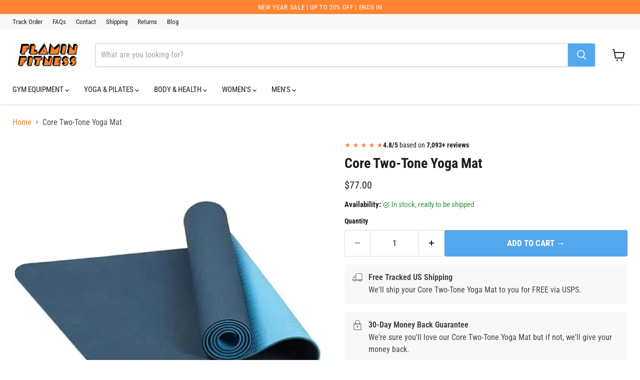

--- FILE ---
content_type: text/javascript
request_url: https://us.flaminfitness.com/cdn/shop/t/54/assets/empire.min.js?v=146454261661112043591717260138
body_size: 145280
content:
(()=>{var t={646:(t,e)=>{"use strict";function i(){return window.getComputedStyle(document.documentElement,":after").getPropertyValue("content").replace(/"/g,"")}Object.defineProperty(e,"__esModule",{value:!0});var n=[],s=window.getComputedStyle(document.documentElement,":before").getPropertyValue("content").replace(/"/g,"").split(","),o=function(){function t(t){this.cssBreakpoint=t}return Object.defineProperty(t.prototype,"value",{get:function(){return this.cssBreakpoint},enumerable:!0,configurable:!0}),t.prototype.min=function(t){return s.indexOf(this.value)-s.indexOf(t)>=0},t.prototype.max=function(t){return s.indexOf(this.value)-s.indexOf(t)<=0},t.prototype.range=function(t,e){var i=s.indexOf(this.value),n=s.indexOf(t),o=s.indexOf(e);return n<=i&&i<=o},t.prototype.is=function(){for(var t=this,e=[],i=0;i<arguments.length;i++)e[i]=arguments[i];return e.some((function(e){return e===t.value}))},t}(),r={previous:new o(i()),current:new o(i())};e.get=function(){return r},e.onChange=function(t){-1===n.indexOf(t)&&n.push(t)},e.offChange=function(t){var e=n.indexOf(t);-1!==e&&n.splice(e,1)};e.min=function(t){return r.current.min(t)};e.max=function(t){return r.current.max(t)};e.range=function(t,e){return r.current.range(t,e)};e.is=function(){for(var t,e=[],i=0;i<arguments.length;i++)e[i]=arguments[i];return(t=r.current).is.apply(t,e)};var a=document.styleSheets,l=Object.keys(a).reduce((function(t,e){var i=a[e];if(!i.href||-1===i.href.indexOf("theme"))return t;try{for(var n=i.cssRules,s=0;s<n.length;s++){var o=i.cssRules[s];if(o instanceof CSSMediaRule)for(var r=0;r<n.length;r++){var l=o.cssRules[r];l instanceof CSSStyleRule&&(l.selectorText&&-1!==l.selectorText.indexOf("html::after")&&t.push(o.media))}}}catch(e){return t}return t}),[]);l.length>0?l.forEach((function(t){window.matchMedia(t.mediaText).addListener((function(){var t=i();r.current.value!==t&&(r.previous=r.current,r.current=new o(t),n.forEach((function(t){return t(r)})))}))})):window.addEventListener("resize",(function(){var t=i();r.current.value!==t&&(r.previous=r.current,r.current=new o(t),n.forEach((function(t){return t(r)})))}))},766:(t,e)=>{"use strict";var i=function(){function t(){this.events=[]}return t.prototype.register=function(t,e,i){return t&&e&&i?(this.events.push({el:t,event:e,listener:i}),t.addEventListener(e,i),{el:t,event:e,listener:i}):null},t.prototype.unregister=function(t){var e=t.el,i=t.event,n=t.listener;return e&&i&&n?(this.events=this.events.filter((function(t){return e!==t.el||i!==t.event||n!==t.listener})),e.removeEventListener(i,n),{el:e,event:i,listener:n}):null},t.prototype.unregisterAll=function(){this.events.forEach((function(t){var e=t.el,i=t.event,n=t.listener;return e.removeEventListener(i,n)})),this.events=[]},t}();e.Z=i},722:()=>{class t extends HTMLElement{static get observedAttributes(){return["variant"]}constructor(){super(),this._loaded=!1,this._productFetcher=Promise.resolve(!1),this._onMainElChange=t=>{this.variant=t.currentTarget.value};const t=this.querySelector("input[data-variants]");this._mainEl=t||this.querySelector("select[data-variants]")}set variant(t){t?this.setAttribute("variant",t):this.removeAttribute("variant")}get variant(){return this.getAttribute("variant")}connectedCallback(){this._productFetcher=this._fetchProduct();const t=this.querySelector("input[data-variants]");this._mainEl=t||this.querySelector("select[data-variants]"),this._mainEl.addEventListener("change",this._onMainElChange),this.variant=this._mainEl.value}disconnectedCallback(){this._mainEl.removeEventListener("change",this._onMainElChange),this._mainEl=null}attributeChangedCallback(t,e,i){if(e!==i&&"variant"===t)this._changeVariant(i)}getProduct(){return this._loaded?Promise.resolve(this._product):this._productFetcher}getVariant(){return this.getProduct().then((t=>t&&t.variants.find((t=>t.id.toString()===this.variant))||!1)).catch((()=>!1))}getState(){return this.getVariant().then((t=>t?"selected":this.getAttribute("variant")))}_changeVariant(t){this._dispatchEvent(t).then((()=>{this._mainEl.value=t}))}_fetchProduct(){return fetch(this.getAttribute("product-url")).then((t=>t.json())).then((t=>(this._product=t,t))).catch((()=>{this._product=null})).finally((()=>{this._loaded=!0}))}_dispatchEvent(t){return this.getProduct().then((e=>{const i=e&&e.variants.find((e=>e.id.toString()===t))||!1,n=new CustomEvent("variant-change",{detail:{product:e,variant:i,state:i?"selected":t}});this.dispatchEvent(n)}))}}const e="not-selected",i="select",n="option",s='input[type="radio"]';function o(t){const o=[],r=[];for(let a=0;a<t.length;a++){const l=t[a],c=parseInt(l.dataset.variantOptionIndex,10),h={},d=l.matches("[data-variant-option-value-wrapper]")?[l]:Array.prototype.slice.call(l.querySelectorAll("[data-variant-option-value-wrapper]")),u=l.matches("[data-variant-option-value]")?[l]:Array.prototype.slice.call(l.querySelectorAll("[data-variant-option-value]"));if(!u.length)break;let p=e;u.forEach((t=>{h[t.value]={available:!1,accessible:!1},(t.hasAttribute("checked")||t.hasAttribute("selected"))&&(p=t.value)}));const f={option:l,variantOptionIndex:c,current:p,wrappers:d,optionValueEls:u,valueMap:h};u[0].matches(n)?(f.type=i,o.push(f)):u[0].matches(s)&&(f.type="radio",r.push(f))}return{select:o,radio:r}}function r(t,i,n){const s=t.options.map((()=>e));return i.forEach((({option:t})=>{t.value!==e&&(s[parseInt(t.dataset.variantOptionIndex,10)]=t.value)})),n.forEach((({optionValueEls:t})=>{t.forEach((t=>{t.checked&&(s[parseInt(t.dataset.variantOptionValueIndex,10)]=t.value)}))})),s}function a(t,i){if(i.every(((i,n)=>i===e||t.options[n]===i)))return t.available}function l(t,n,s,o,r,l,c){let h=[...n,...s];const{variants:d}=t;let u=null;if(h=h.map((t=>function(t,i){const n=Object.keys(i.valueMap);return n.includes(e)&&(i.valueMap[e].accessible=!0),t.forEach((t=>{t.available&&t.options.forEach((t=>{n.includes(t)&&(i.valueMap[t].accessible=!0)}))})),i}(d,t))),h.sort(((t,e)=>t.variantOptionIndex-e.variantOptionIndex)),0!==h.length){if(r||l)for(;!d.some((t=>a(t,o)));){let t=o.length-1;for(;t>=0&&o[t]===e;)--t;if(-1===t)break;h[t].option.value&&(c||(h[t].option.value=e,h[t].current=e)),o[t]=e}for(let t=0;t<h.length;++t){const e=Object.keys(h[t].valueMap);for(let i=0;i<e.length;++i){const n=[...o.slice(0,t),e[i]],s=d.some((t=>a(t,n)));h[t].valueMap[e[i]].available=s}}c&&o.includes(e)?(u=function(t,i){return t.find((t=>!!t.available&&i.every(((i,n)=>i===e||t.options[n]===i))))}(d,o),u&&(o=u.options),h.forEach((t=>{const e=o[t.variantOptionIndex];t.current=e,t.type===i?(t.option.value=e,t.optionValueEls.forEach((t=>{t.selected=t.value===e}))):t.optionValueEls.forEach((t=>{t.checked=t.value===e}))}))):!c&&o.includes(e)&&h.forEach((t=>{o[t.variantOptionIndex]===e&&t.type!==i&&t.optionValueEls.forEach((t=>{t.checked=!1}))}));for(let i=0;i<t.options.length;i++){const t=h.find((({option:t})=>parseInt(t.dataset.variantOptionIndex,10)===i));if(t){const i=document.createDocumentFragment(),{option:n,wrappers:s,optionValueEls:o}=t;for(let n=o.length-1;n>=0;n--){const a=s[n],c=o[n],{value:h}=c,{available:d,accessible:u}=t.valueMap[h];c!==e&&(c.disabled=r&&!d,c.dataset.variantOptionAccessible=u,c.dataset.variantOptionAvailable=d,l&&!u||i.insertBefore(a,i.firstElementChild))}n.innerHTML="",n.appendChild(i);const a=o.find((t=>t.selected||t.checked));n.dataset.variantOptionChosenValue=!(!a||a.value===e)&&a.value}}return o}}class c extends HTMLElement{static get observedAttributes(){return["variant-selection","disable-unavailable","remove-unavailable"]}static synchronize(t){const e=t.getVariantSelection();return e?t.getSelectedOptions().then((i=>{document.querySelectorAll("options-selection").forEach((n=>{n!==t&&n.getVariantSelection()===e&&n.setSelectedOptions(i)}))})).then((()=>!0)):Promise.resolve(!1)}constructor(){super(),this.style.display="",this._events=[],this._onChangeFn=this._onOptionChange.bind(this),this._optionsEls=this.querySelectorAll("[data-variant-option]");const t=o(this._optionsEls);this._selectOptions=t.select,this._radioOptions=t.radio,this._associateVariantSelection(this.getAttribute("variant-selection"))}set variantSelection(t){t?this.setAttribute("variant-selection",t):this.removeAttribute("variant-selection")}get variantSelection(){return this.getAttribute("variant-selection")}connectedCallback(){this._optionsEls=this.querySelectorAll("[data-variant-option]");const t=o(this._optionsEls);this._selectOptions=t.select,this._radioOptions=t.radio,this._associateVariantSelection(this.getAttribute("variant-selection")),this._selectOptions.forEach((({option:t})=>{t.addEventListener("change",this._onChangeFn),this._events.push({el:t,fn:this._onChangeFn})})),this._radioOptions.forEach((({optionValueEls:t})=>{t.forEach((t=>{t.addEventListener("change",this._onChangeFn),this._events.push({el:t,fn:this._onChangeFn})}))})),this._onOptionChange()}disconnectedCallback(){this._resetOptions(),this._events.forEach((({el:t,fn:e})=>t.removeEventListener("change",e))),this._events=[]}attributeChangedCallback(t,e,i){switch(t){case"variant-selection":this._associateVariantSelection(i);break;case"disable-unavailable":case"remove-unavailable":this._updateOptions(this.hasAttribute("disable-unavailable"),this.hasAttribute("remove-unavailable"),this.hasAttribute("select-first-available"))}}getSelectedOptions(){return this._variantSelection?this._variantSelection.getProduct().then((t=>t?r(t,this._selectOptions,this._radioOptions):null)):Promise.resolve(null)}getVariantSelection(){return this._variantSelection}setSelectedOptions(t){return function(t,e,i){t.forEach((({option:t})=>{t.value=i[parseInt(t.dataset.variantOptionIndex,10)]})),e.forEach((({values:t})=>{t.forEach((t=>{t.checked=t.value===i[parseInt(t.dataset.variantOptionValueIndex,10)]}))}))}(this._selectOptions,this._radioOptions,t),this._updateOptions(this.hasAttribute("disable-unavailable"),this.hasAttribute("remove-unavailable"),this.hasAttribute("select-first-available"),t)}_associateVariantSelection(t){this._variantSelection=t?document.getElementById(t):this.closest("variant-selection")}_updateLabels(){const t=this.getAttribute("data-unavailable-text");for(let i=0;i<this._optionsEls.length;i++){const n=this._optionsEls[i];let s=null,{parentElement:o}=n;for(;o&&!s;){const t=o.querySelector("[data-variant-option-name]");t&&(s=t),({parentElement:o}=o)}if(s)if(s.dataset.variantOptionChosenValue=n.dataset.variantOptionChosenValue,"false"!==n.dataset.variantOptionChosenValue){s.innerHTML=s.dataset.variantOptionName;const t=s.querySelector("span");t&&(t.innerHTML=n.dataset.variantOptionChosenValue)}else s.innerHTML=s.dataset.variantOptionChooseName;if(!this.hasAttribute("disable-unavailable")){n.querySelectorAll("option").forEach((i=>{let n=i.innerHTML.replace(`- ${t}`,"");"false"===i.dataset.variantOptionAvailable&&i.value!==e&&(n=`${n} - ${t}`),i.innerHTML=n}))}}}_resetOptions(){return this._updateOptions(!1,!1,this.hasAttribute("select-first-available"))}_updateOptions(t,e,i,n=null){return this._variantSelection?this._variantSelection.getProduct().then((s=>{const o=l(s,this._selectOptions,this._radioOptions,n||r(s,this._selectOptions,this._radioOptions),t,e,i);this._updateVariantSelection(s,o),this._updateLabels()})).then((()=>!0)):Promise.resolve(!1)}_updateVariantSelection(t,i){if(!this._variantSelection)return;const n=function(t,e){for(let i=0;i<t.length;i++){const n=t[i];if(n.options.every(((t,i)=>t===e[i])))return n}return!1}(t.variants,i),s=i.some((t=>t===e));this._variantSelection.variant=n?n.id:s?e:"unavailable"}_onOptionChange(){this._variantSelection&&this._variantSelection.getProduct().then((t=>{if(!t)return;let e=r(t,this._selectOptions,this._radioOptions);this._updateOptions(this.hasAttribute("disable-unavailable"),this.hasAttribute("remove-unavailable"),this.hasAttribute("select-first-available"),e),c.synchronize(this)}))}}customElements.get("variant-selection")||customElements.define("variant-selection",t),customElements.get("options-selection")||customElements.define("options-selection",c)},741:(t,e,i)=>{var n,s;!function(o,r){"use strict";void 0===(s="function"==typeof(n=r)?n.call(e,i,e,t):n)||(t.exports=s)}(window,(function(){"use strict";var t=function(){var t=window.Element.prototype;if(t.matches)return"matches";if(t.matchesSelector)return"matchesSelector";for(var e=["webkit","moz","ms","o"],i=0;i<e.length;i++){var n=e[i]+"MatchesSelector";if(t[n])return n}}();return function(e,i){return e[t](i)}}))},158:function(t,e,i){var n,s;"undefined"!=typeof window&&window,void 0===(s="function"==typeof(n=function(){"use strict";function t(){}var e=t.prototype;return e.on=function(t,e){if(t&&e){var i=this._events=this._events||{},n=i[t]=i[t]||[];return-1==n.indexOf(e)&&n.push(e),this}},e.once=function(t,e){if(t&&e){this.on(t,e);var i=this._onceEvents=this._onceEvents||{};return(i[t]=i[t]||{})[e]=!0,this}},e.off=function(t,e){var i=this._events&&this._events[t];if(i&&i.length){var n=i.indexOf(e);return-1!=n&&i.splice(n,1),this}},e.emitEvent=function(t,e){var i=this._events&&this._events[t];if(i&&i.length){i=i.slice(0),e=e||[];for(var n=this._onceEvents&&this._onceEvents[t],s=0;s<i.length;s++){var o=i[s];n&&n[o]&&(this.off(t,o),delete n[o]),o.apply(this,e)}return this}},e.allOff=function(){delete this._events,delete this._onceEvents},t})?n.call(e,i,e,t):n)||(t.exports=s)},729:t=>{var e=['iframe[src*="player.vimeo.com"]','iframe[src*="youtube.com"]','iframe[src*="youtube-nocookie.com"]','iframe[src*="kickstarter.com"][src*="video.html"]',"object"],i=".fluid-width-video-wrapper{width:100%;position:relative;padding:0;}.fluid-width-video-wrapper iframe,.fluid-width-video-wrapper object,.fluid-width-video-wrapper embed {position:absolute;top:0;left:0;width:100%;height:100%;}";function n(t,e){return"string"==typeof t&&(e=t,t=document),Array.prototype.slice.call(t.querySelectorAll(e))}function s(t){return"string"==typeof t?t.split(",").map(r).filter(o):function(t){return"[object Array]"===Object.prototype.toString.call(t)}(t)?function(t){return[].concat.apply([],t)}(t.map(s).filter(o)):t||[]}function o(t){return t.length>0}function r(t){return t.replace(/^\s+|\s+$/g,"")}t.exports=function(t,r){var a;r=r||{},a=t=t||"body","[object Object]"===Object.prototype.toString.call(a)&&(r=t,t="body"),r.ignore=r.ignore||"",r.players=r.players||"";var l=n(t);if(o(l)){var c;if(!document.getElementById("fit-vids-style"))(document.head||document.getElementsByTagName("head")[0]).appendChild(((c=document.createElement("div")).innerHTML='<p>x</p><style id="fit-vids-style">'+i+"</style>",c.childNodes[1]));var h=s(r.players),d=s(r.ignore),u=d.length>0?d.join():null,p=e.concat(h).join();o(p)&&l.forEach((function(t){n(t,p).forEach((function(t){u&&t.matches(u)||function(t){if(/fluid-width-video-wrapper/.test(t.parentNode.className))return;var e=parseInt(t.getAttribute("width"),10),i=parseInt(t.getAttribute("height"),10),n=isNaN(e)?t.clientWidth:e,s=(isNaN(i)?t.clientHeight:i)/n;t.removeAttribute("width"),t.removeAttribute("height");var o=document.createElement("div");t.parentNode.insertBefore(o,t),o.className="fluid-width-video-wrapper",o.style.paddingTop=100*s+"%",o.appendChild(t)}(t)}))}))}}},47:(t,e,i)=>{var n,s;!function(o,r){n=[i(741)],s=function(t){return function(t,e){"use strict";var i={extend:function(t,e){for(var i in e)t[i]=e[i];return t},modulo:function(t,e){return(t%e+e)%e}},n=Array.prototype.slice;i.makeArray=function(t){return Array.isArray(t)?t:null==t?[]:"object"==typeof t&&"number"==typeof t.length?n.call(t):[t]},i.removeFrom=function(t,e){var i=t.indexOf(e);-1!=i&&t.splice(i,1)},i.getParent=function(t,i){for(;t.parentNode&&t!=document.body;)if(t=t.parentNode,e(t,i))return t},i.getQueryElement=function(t){return"string"==typeof t?document.querySelector(t):t},i.handleEvent=function(t){var e="on"+t.type;this[e]&&this[e](t)},i.filterFindElements=function(t,n){t=i.makeArray(t);var s=[];return t.forEach((function(t){if(t instanceof HTMLElement)if(n){e(t,n)&&s.push(t);for(var i=t.querySelectorAll(n),o=0;o<i.length;o++)s.push(i[o])}else s.push(t)})),s},i.debounceMethod=function(t,e,i){i=i||100;var n=t.prototype[e],s=e+"Timeout";t.prototype[e]=function(){var t=this[s];clearTimeout(t);var e=arguments,o=this;this[s]=setTimeout((function(){n.apply(o,e),delete o[s]}),i)}},i.docReady=function(t){var e=document.readyState;"complete"==e||"interactive"==e?setTimeout(t):document.addEventListener("DOMContentLoaded",t)},i.toDashed=function(t){return t.replace(/(.)([A-Z])/g,(function(t,e,i){return e+"-"+i})).toLowerCase()};var s=t.console;return i.htmlInit=function(e,n){i.docReady((function(){var o=i.toDashed(n),r="data-"+o,a=document.querySelectorAll("["+r+"]"),l=document.querySelectorAll(".js-"+o),c=i.makeArray(a).concat(i.makeArray(l)),h=r+"-options",d=t.jQuery;c.forEach((function(t){var i,o=t.getAttribute(r)||t.getAttribute(h);try{i=o&&JSON.parse(o)}catch(e){return void(s&&s.error("Error parsing "+r+" on "+t.className+": "+e))}var a=new e(t,i);d&&d.data(t,n,a)}))}))},i}(o,t)}.apply(e,n),void 0===s||(t.exports=s)}(window)},597:(t,e,i)=>{var n,s;window,n=[i(217),i(47)],void 0===(s=function(t,e){return function(t,e,i){"use strict";function n(t){var e=document.createDocumentFragment();return t.forEach((function(t){e.appendChild(t.element)})),e}var s=e.prototype;return s.insert=function(t,e){var i=this._makeCells(t);if(i&&i.length){var s=this.cells.length;e=void 0===e?s:e;var o=n(i),r=e==s;if(r)this.slider.appendChild(o);else{var a=this.cells[e].element;this.slider.insertBefore(o,a)}if(0===e)this.cells=i.concat(this.cells);else if(r)this.cells=this.cells.concat(i);else{var l=this.cells.splice(e,s-e);this.cells=this.cells.concat(i).concat(l)}this._sizeCells(i),this.cellChange(e,!0)}},s.append=function(t){this.insert(t,this.cells.length)},s.prepend=function(t){this.insert(t,0)},s.remove=function(t){var e=this.getCells(t);if(e&&e.length){var n=this.cells.length-1;e.forEach((function(t){t.remove();var e=this.cells.indexOf(t);n=Math.min(e,n),i.removeFrom(this.cells,t)}),this),this.cellChange(n,!0)}},s.cellSizeChange=function(t){var e=this.getCell(t);if(e){e.getSize();var i=this.cells.indexOf(e);this.cellChange(i)}},s.cellChange=function(t,e){var i=this.selectedElement;this._positionCells(t),this._getWrapShiftCells(),this.setGallerySize();var n=this.getCell(i);n&&(this.selectedIndex=this.getCellSlideIndex(n)),this.selectedIndex=Math.min(this.slides.length-1,this.selectedIndex),this.emitEvent("cellChange",[t]),this.select(this.selectedIndex),e&&this.positionSliderAtSelected()},e}(0,t,e)}.apply(e,n))||(t.exports=s)},880:(t,e,i)=>{var n,s;window,n=[i(47)],void 0===(s=function(t){return function(t,e){"use strict";var i={startAnimation:function(){this.isAnimating||(this.isAnimating=!0,this.restingFrames=0,this.animate())},animate:function(){this.applyDragForce(),this.applySelectedAttraction();var t=this.x;if(this.integratePhysics(),this.positionSlider(),this.settle(t),this.isAnimating){var e=this;requestAnimationFrame((function(){e.animate()}))}},positionSlider:function(){var t=this.x;this.options.wrapAround&&this.cells.length>1&&(t=e.modulo(t,this.slideableWidth),t-=this.slideableWidth,this.shiftWrapCells(t)),this.setTranslateX(t,this.isAnimating),this.dispatchScrollEvent()},setTranslateX:function(t,e){t+=this.cursorPosition,t=this.options.rightToLeft?-t:t;var i=this.getPositionValue(t);this.slider.style.transform=e?"translate3d("+i+",0,0)":"translateX("+i+")"},dispatchScrollEvent:function(){var t=this.slides[0];if(t){var e=-this.x-t.target,i=e/this.slidesWidth;this.dispatchEvent("scroll",null,[i,e])}},positionSliderAtSelected:function(){this.cells.length&&(this.x=-this.selectedSlide.target,this.velocity=0,this.positionSlider())},getPositionValue:function(t){return this.options.percentPosition?.01*Math.round(t/this.size.innerWidth*1e4)+"%":Math.round(t)+"px"},settle:function(t){this.isPointerDown||Math.round(100*this.x)!=Math.round(100*t)||this.restingFrames++,this.restingFrames>2&&(this.isAnimating=!1,delete this.isFreeScrolling,this.positionSlider(),this.dispatchEvent("settle",null,[this.selectedIndex]))},shiftWrapCells:function(t){var e=this.cursorPosition+t;this._shiftCells(this.beforeShiftCells,e,-1);var i=this.size.innerWidth-(t+this.slideableWidth+this.cursorPosition);this._shiftCells(this.afterShiftCells,i,1)},_shiftCells:function(t,e,i){for(var n=0;n<t.length;n++){var s=t[n],o=e>0?i:0;s.wrapShift(o),e-=s.size.outerWidth}},_unshiftCells:function(t){if(t&&t.length)for(var e=0;e<t.length;e++)t[e].wrapShift(0)},integratePhysics:function(){this.x+=this.velocity,this.velocity*=this.getFrictionFactor()},applyForce:function(t){this.velocity+=t},getFrictionFactor:function(){return 1-this.options[this.isFreeScrolling?"freeScrollFriction":"friction"]},getRestingPosition:function(){return this.x+this.velocity/(1-this.getFrictionFactor())},applyDragForce:function(){if(this.isDraggable&&this.isPointerDown){var t=this.dragX-this.x-this.velocity;this.applyForce(t)}},applySelectedAttraction:function(){if((!this.isDraggable||!this.isPointerDown)&&!this.isFreeScrolling&&this.slides.length){var t=(-1*this.selectedSlide.target-this.x)*this.options.selectedAttraction;this.applyForce(t)}}};return i}(0,t)}.apply(e,n))||(t.exports=s)},229:(t,e,i)=>{var n,s;window,n=[i(131)],void 0===(s=function(t){return function(t,e){"use strict";function i(t,e){this.element=t,this.parent=e,this.create()}var n=i.prototype;return n.create=function(){this.element.style.position="absolute",this.element.setAttribute("aria-hidden","true"),this.x=0,this.shift=0},n.destroy=function(){this.unselect(),this.element.style.position="";var t=this.parent.originSide;this.element.style[t]=""},n.getSize=function(){this.size=e(this.element)},n.setPosition=function(t){this.x=t,this.updateTarget(),this.renderPosition(t)},n.updateTarget=n.setDefaultTarget=function(){var t="left"==this.parent.originSide?"marginLeft":"marginRight";this.target=this.x+this.size[t]+this.size.width*this.parent.cellAlign},n.renderPosition=function(t){var e=this.parent.originSide;this.element.style[e]=this.parent.getPositionValue(t)},n.select=function(){this.element.classList.add("is-selected"),this.element.removeAttribute("aria-hidden")},n.unselect=function(){this.element.classList.remove("is-selected"),this.element.setAttribute("aria-hidden","true")},n.wrapShift=function(t){this.shift=t,this.renderPosition(this.x+this.parent.slideableWidth*t)},n.remove=function(){this.element.parentNode.removeChild(this.element)},i}(0,t)}.apply(e,n))||(t.exports=s)},690:(t,e,i)=>{var n,s;!function(o,r){n=[i(217),i(842),i(47)],s=function(t,e,i){return function(t,e,i,n){"use strict";n.extend(e.defaults,{draggable:">1",dragThreshold:3}),e.createMethods.push("_createDrag");var s=e.prototype;n.extend(s,i.prototype),s._touchActionValue="pan-y";var o="createTouch"in document,r=!1;s._createDrag=function(){this.on("activate",this.onActivateDrag),this.on("uiChange",this._uiChangeDrag),this.on("deactivate",this.onDeactivateDrag),this.on("cellChange",this.updateDraggable),o&&!r&&(t.addEventListener("touchmove",(function(){})),r=!0)},s.onActivateDrag=function(){this.handles=[this.viewport],this.bindHandles(),this.updateDraggable()},s.onDeactivateDrag=function(){this.unbindHandles(),this.element.classList.remove("is-draggable")},s.updateDraggable=function(){">1"==this.options.draggable?this.isDraggable=this.slides.length>1:this.isDraggable=this.options.draggable,this.isDraggable?this.element.classList.add("is-draggable"):this.element.classList.remove("is-draggable")},s.bindDrag=function(){this.options.draggable=!0,this.updateDraggable()},s.unbindDrag=function(){this.options.draggable=!1,this.updateDraggable()},s._uiChangeDrag=function(){delete this.isFreeScrolling},s.pointerDown=function(e,i){this.isDraggable?this.okayPointerDown(e)&&(this._pointerDownPreventDefault(e),this.pointerDownFocus(e),document.activeElement!=this.element&&this.pointerDownBlur(),this.dragX=this.x,this.viewport.classList.add("is-pointer-down"),this.pointerDownScroll=l(),t.addEventListener("scroll",this),this._pointerDownDefault(e,i)):this._pointerDownDefault(e,i)},s._pointerDownDefault=function(t,e){this.pointerDownPointer={pageX:e.pageX,pageY:e.pageY},this._bindPostStartEvents(t),this.dispatchEvent("pointerDown",t,[e])};var a={INPUT:!0,TEXTAREA:!0,SELECT:!0};function l(){return{x:t.pageXOffset,y:t.pageYOffset}}return s.pointerDownFocus=function(t){a[t.target.nodeName]||this.focus()},s._pointerDownPreventDefault=function(t){var e="touchstart"==t.type,i="touch"==t.pointerType,n=a[t.target.nodeName];e||i||n||t.preventDefault()},s.hasDragStarted=function(t){return Math.abs(t.x)>this.options.dragThreshold},s.pointerUp=function(t,e){delete this.isTouchScrolling,this.viewport.classList.remove("is-pointer-down"),this.dispatchEvent("pointerUp",t,[e]),this._dragPointerUp(t,e)},s.pointerDone=function(){t.removeEventListener("scroll",this),delete this.pointerDownScroll},s.dragStart=function(e,i){this.isDraggable&&(this.dragStartPosition=this.x,this.startAnimation(),t.removeEventListener("scroll",this),this.dispatchEvent("dragStart",e,[i]))},s.pointerMove=function(t,e){var i=this._dragPointerMove(t,e);this.dispatchEvent("pointerMove",t,[e,i]),this._dragMove(t,e,i)},s.dragMove=function(t,e,i){if(this.isDraggable){t.preventDefault(),this.previousDragX=this.dragX;var n=this.options.rightToLeft?-1:1;this.options.wrapAround&&(i.x=i.x%this.slideableWidth);var s=this.dragStartPosition+i.x*n;if(!this.options.wrapAround&&this.slides.length){var o=Math.max(-this.slides[0].target,this.dragStartPosition);s=s>o?.5*(s+o):s;var r=Math.min(-this.getLastSlide().target,this.dragStartPosition);s=s<r?.5*(s+r):s}this.dragX=s,this.dragMoveTime=new Date,this.dispatchEvent("dragMove",t,[e,i])}},s.dragEnd=function(t,e){if(this.isDraggable){this.options.freeScroll&&(this.isFreeScrolling=!0);var i=this.dragEndRestingSelect();if(this.options.freeScroll&&!this.options.wrapAround){var n=this.getRestingPosition();this.isFreeScrolling=-n>this.slides[0].target&&-n<this.getLastSlide().target}else this.options.freeScroll||i!=this.selectedIndex||(i+=this.dragEndBoostSelect());delete this.previousDragX,this.isDragSelect=this.options.wrapAround,this.select(i),delete this.isDragSelect,this.dispatchEvent("dragEnd",t,[e])}},s.dragEndRestingSelect=function(){var t=this.getRestingPosition(),e=Math.abs(this.getSlideDistance(-t,this.selectedIndex)),i=this._getClosestResting(t,e,1),n=this._getClosestResting(t,e,-1);return i.distance<n.distance?i.index:n.index},s._getClosestResting=function(t,e,i){for(var n=this.selectedIndex,s=1/0,o=this.options.contain&&!this.options.wrapAround?function(t,e){return t<=e}:function(t,e){return t<e};o(e,s)&&(n+=i,s=e,null!==(e=this.getSlideDistance(-t,n)));)e=Math.abs(e);return{distance:s,index:n-i}},s.getSlideDistance=function(t,e){var i=this.slides.length,s=this.options.wrapAround&&i>1,o=s?n.modulo(e,i):e,r=this.slides[o];if(!r)return null;var a=s?this.slideableWidth*Math.floor(e/i):0;return t-(r.target+a)},s.dragEndBoostSelect=function(){if(void 0===this.previousDragX||!this.dragMoveTime||new Date-this.dragMoveTime>100)return 0;var t=this.getSlideDistance(-this.dragX,this.selectedIndex),e=this.previousDragX-this.dragX;return t>0&&e>0?1:t<0&&e<0?-1:0},s.staticClick=function(t,e){var i=this.getParentCell(t.target),n=i&&i.element,s=i&&this.cells.indexOf(i);this.dispatchEvent("staticClick",t,[e,n,s])},s.onscroll=function(){var t=l(),e=this.pointerDownScroll.x-t.x,i=this.pointerDownScroll.y-t.y;(Math.abs(e)>3||Math.abs(i)>3)&&this._pointerDone()},e}(o,t,e,i)}.apply(e,n),void 0===s||(t.exports=s)}(window)},217:(t,e,i)=>{var n,s;!function(o,r){n=[i(158),i(131),i(47),i(229),i(714),i(880)],s=function(t,e,i,n,s,r){return function(t,e,i,n,s,o,r){"use strict";var a=t.jQuery,l=t.getComputedStyle,c=t.console;function h(t,e){for(t=n.makeArray(t);t.length;)e.appendChild(t.shift())}var d=0,u={};function p(t,e){var i=n.getQueryElement(t);if(i){if(this.element=i,this.element.flickityGUID){var s=u[this.element.flickityGUID];return s.option(e),s}a&&(this.$element=a(this.element)),this.options=n.extend({},this.constructor.defaults),this.option(e),this._create()}else c&&c.error("Bad element for Flickity: "+(i||t))}p.defaults={accessibility:!0,cellAlign:"center",freeScrollFriction:.075,friction:.28,namespaceJQueryEvents:!0,percentPosition:!0,resize:!0,selectedAttraction:.025,setGallerySize:!0},p.createMethods=[];var f=p.prototype;n.extend(f,e.prototype),f._create=function(){var e=this.guid=++d;for(var i in this.element.flickityGUID=e,u[e]=this,this.selectedIndex=0,this.restingFrames=0,this.x=0,this.velocity=0,this.originSide=this.options.rightToLeft?"right":"left",this.viewport=document.createElement("div"),this.viewport.className="flickity-viewport",this._createSlider(),(this.options.resize||this.options.watchCSS)&&t.addEventListener("resize",this),this.options.on){var n=this.options.on[i];this.on(i,n)}p.createMethods.forEach((function(t){this[t]()}),this),this.options.watchCSS?this.watchCSS():this.activate()},f.option=function(t){n.extend(this.options,t)},f.activate=function(){this.isActive||(this.isActive=!0,this.element.classList.add("flickity-enabled"),this.options.rightToLeft&&this.element.classList.add("flickity-rtl"),this.getSize(),h(this._filterFindCellElements(this.element.children),this.slider),this.viewport.appendChild(this.slider),this.element.appendChild(this.viewport),this.reloadCells(),this.options.accessibility&&(this.element.tabIndex=0,this.element.addEventListener("keydown",this)),this.emitEvent("activate"),this.selectInitialIndex(),this.isInitActivated=!0,this.dispatchEvent("ready"))},f._createSlider=function(){var t=document.createElement("div");t.className="flickity-slider",t.style[this.originSide]=0,this.slider=t},f._filterFindCellElements=function(t){return n.filterFindElements(t,this.options.cellSelector)},f.reloadCells=function(){this.cells=this._makeCells(this.slider.children),this.positionCells(),this._getWrapShiftCells(),this.setGallerySize()},f._makeCells=function(t){return this._filterFindCellElements(t).map((function(t){return new s(t,this)}),this)},f.getLastCell=function(){return this.cells[this.cells.length-1]},f.getLastSlide=function(){return this.slides[this.slides.length-1]},f.positionCells=function(){this._sizeCells(this.cells),this._positionCells(0)},f._positionCells=function(t){t=t||0,this.maxCellHeight=t&&this.maxCellHeight||0;var e=0;if(t>0){var i=this.cells[t-1];e=i.x+i.size.outerWidth}for(var n=this.cells.length,s=t;s<n;s++){var o=this.cells[s];o.setPosition(e),e+=o.size.outerWidth,this.maxCellHeight=Math.max(o.size.outerHeight,this.maxCellHeight)}this.slideableWidth=e,this.updateSlides(),this._containSlides(),this.slidesWidth=n?this.getLastSlide().target-this.slides[0].target:0},f._sizeCells=function(t){t.forEach((function(t){t.getSize()}))},f.updateSlides=function(){if(this.slides=[],this.cells.length){var t=new o(this);this.slides.push(t);var e="left"==this.originSide?"marginRight":"marginLeft",i=this._getCanCellFit();this.cells.forEach((function(n,s){if(t.cells.length){var r=t.outerWidth-t.firstMargin+(n.size.outerWidth-n.size[e]);i.call(this,s,r)||(t.updateTarget(),t=new o(this),this.slides.push(t)),t.addCell(n)}else t.addCell(n)}),this),t.updateTarget(),this.updateSelectedSlide()}},f._getCanCellFit=function(){var t=this.options.groupCells;if(!t)return function(){return!1};if("number"==typeof t){var e=parseInt(t,10);return function(t){return t%e!=0}}var i="string"==typeof t&&t.match(/^(\d+)%$/),n=i?parseInt(i[1],10)/100:1;return function(t,e){return e<=(this.size.innerWidth+1)*n}},f._init=f.reposition=function(){this.positionCells(),this.positionSliderAtSelected()},f.getSize=function(){this.size=i(this.element),this.setCellAlign(),this.cursorPosition=this.size.innerWidth*this.cellAlign};var g={center:{left:.5,right:.5},left:{left:0,right:1},right:{right:0,left:1}};f.setCellAlign=function(){var t=g[this.options.cellAlign];this.cellAlign=t?t[this.originSide]:this.options.cellAlign},f.setGallerySize=function(){if(this.options.setGallerySize){var t=this.options.adaptiveHeight&&this.selectedSlide?this.selectedSlide.height:this.maxCellHeight;this.viewport.style.height=t+"px"}},f._getWrapShiftCells=function(){if(this.options.wrapAround){this._unshiftCells(this.beforeShiftCells),this._unshiftCells(this.afterShiftCells);var t=this.cursorPosition,e=this.cells.length-1;this.beforeShiftCells=this._getGapCells(t,e,-1),t=this.size.innerWidth-this.cursorPosition,this.afterShiftCells=this._getGapCells(t,0,1)}},f._getGapCells=function(t,e,i){for(var n=[];t>0;){var s=this.cells[e];if(!s)break;n.push(s),e+=i,t-=s.size.outerWidth}return n},f._containSlides=function(){if(this.options.contain&&!this.options.wrapAround&&this.cells.length){var t=this.options.rightToLeft,e=t?"marginRight":"marginLeft",i=t?"marginLeft":"marginRight",n=this.slideableWidth-this.getLastCell().size[i],s=n<this.size.innerWidth,o=this.cursorPosition+this.cells[0].size[e],r=n-this.size.innerWidth*(1-this.cellAlign);this.slides.forEach((function(t){s?t.target=n*this.cellAlign:(t.target=Math.max(t.target,o),t.target=Math.min(t.target,r))}),this)}},f.dispatchEvent=function(t,e,i){var n=e?[e].concat(i):i;if(this.emitEvent(t,n),a&&this.$element){var s=t+=this.options.namespaceJQueryEvents?".flickity":"";if(e){var o=a.Event(e);o.type=t,s=o}this.$element.trigger(s,i)}},f.select=function(t,e,i){if(this.isActive&&(t=parseInt(t,10),this._wrapSelect(t),(this.options.wrapAround||e)&&(t=n.modulo(t,this.slides.length)),this.slides[t])){var s=this.selectedIndex;this.selectedIndex=t,this.updateSelectedSlide(),i?this.positionSliderAtSelected():this.startAnimation(),this.options.adaptiveHeight&&this.setGallerySize(),this.dispatchEvent("select",null,[t]),t!=s&&this.dispatchEvent("change",null,[t]),this.dispatchEvent("cellSelect")}},f._wrapSelect=function(t){var e=this.slides.length;if(!(this.options.wrapAround&&e>1))return t;var i=n.modulo(t,e),s=Math.abs(i-this.selectedIndex),o=Math.abs(i+e-this.selectedIndex),r=Math.abs(i-e-this.selectedIndex);!this.isDragSelect&&o<s?t+=e:!this.isDragSelect&&r<s&&(t-=e),t<0?this.x-=this.slideableWidth:t>=e&&(this.x+=this.slideableWidth)},f.previous=function(t,e){this.select(this.selectedIndex-1,t,e)},f.next=function(t,e){this.select(this.selectedIndex+1,t,e)},f.updateSelectedSlide=function(){var t=this.slides[this.selectedIndex];t&&(this.unselectSelectedSlide(),this.selectedSlide=t,t.select(),this.selectedCells=t.cells,this.selectedElements=t.getCellElements(),this.selectedCell=t.cells[0],this.selectedElement=this.selectedElements[0])},f.unselectSelectedSlide=function(){this.selectedSlide&&this.selectedSlide.unselect()},f.selectInitialIndex=function(){var t=this.options.initialIndex;if(this.isInitActivated)this.select(this.selectedIndex,!1,!0);else{if(t&&"string"==typeof t)if(this.queryCell(t))return void this.selectCell(t,!1,!0);var e=0;t&&this.slides[t]&&(e=t),this.select(e,!1,!0)}},f.selectCell=function(t,e,i){var n=this.queryCell(t);if(n){var s=this.getCellSlideIndex(n);this.select(s,e,i)}},f.getCellSlideIndex=function(t){for(var e=0;e<this.slides.length;e++){if(-1!=this.slides[e].cells.indexOf(t))return e}},f.getCell=function(t){for(var e=0;e<this.cells.length;e++){var i=this.cells[e];if(i.element==t)return i}},f.getCells=function(t){t=n.makeArray(t);var e=[];return t.forEach((function(t){var i=this.getCell(t);i&&e.push(i)}),this),e},f.getCellElements=function(){return this.cells.map((function(t){return t.element}))},f.getParentCell=function(t){var e=this.getCell(t);return e||(t=n.getParent(t,".flickity-slider > *"),this.getCell(t))},f.getAdjacentCellElements=function(t,e){if(!t)return this.selectedSlide.getCellElements();e=void 0===e?this.selectedIndex:e;var i=this.slides.length;if(1+2*t>=i)return this.getCellElements();for(var s=[],o=e-t;o<=e+t;o++){var r=this.options.wrapAround?n.modulo(o,i):o,a=this.slides[r];a&&(s=s.concat(a.getCellElements()))}return s},f.queryCell=function(t){if("number"==typeof t)return this.cells[t];if("string"==typeof t){if(t.match(/^[#\.]?[\d\/]/))return;t=this.element.querySelector(t)}return this.getCell(t)},f.uiChange=function(){this.emitEvent("uiChange")},f.childUIPointerDown=function(t){"touchstart"!=t.type&&t.preventDefault(),this.focus()},f.onresize=function(){this.watchCSS(),this.resize()},n.debounceMethod(p,"onresize",150),f.resize=function(){if(this.isActive){this.getSize(),this.options.wrapAround&&(this.x=n.modulo(this.x,this.slideableWidth)),this.positionCells(),this._getWrapShiftCells(),this.setGallerySize(),this.emitEvent("resize");var t=this.selectedElements&&this.selectedElements[0];this.selectCell(t,!1,!0)}},f.watchCSS=function(){this.options.watchCSS&&(-1!=l(this.element,":after").content.indexOf("flickity")?this.activate():this.deactivate())},f.onkeydown=function(t){var e=document.activeElement&&document.activeElement!=this.element;if(this.options.accessibility&&!e){var i=p.keyboardHandlers[t.keyCode];i&&i.call(this)}},p.keyboardHandlers={37:function(){var t=this.options.rightToLeft?"next":"previous";this.uiChange(),this[t]()},39:function(){var t=this.options.rightToLeft?"previous":"next";this.uiChange(),this[t]()}},f.focus=function(){var e=t.pageYOffset;this.element.focus({preventScroll:!0}),t.pageYOffset!=e&&t.scrollTo(t.pageXOffset,e)},f.deactivate=function(){this.isActive&&(this.element.classList.remove("flickity-enabled"),this.element.classList.remove("flickity-rtl"),this.unselectSelectedSlide(),this.cells.forEach((function(t){t.destroy()})),this.element.removeChild(this.viewport),h(this.slider.children,this.element),this.options.accessibility&&(this.element.removeAttribute("tabIndex"),this.element.removeEventListener("keydown",this)),this.isActive=!1,this.emitEvent("deactivate"))},f.destroy=function(){this.deactivate(),t.removeEventListener("resize",this),this.allOff(),this.emitEvent("destroy"),a&&this.$element&&a.removeData(this.element,"flickity"),delete this.element.flickityGUID,delete u[this.guid]},n.extend(f,r),p.data=function(t){var e=(t=n.getQueryElement(t))&&t.flickityGUID;return e&&u[e]},n.htmlInit(p,"flickity"),a&&a.bridget&&a.bridget("flickity",p);return p.setJQuery=function(t){a=t},p.Cell=s,p.Slide=o,p}(o,t,e,i,n,s,r)}.apply(e,n),void 0===s||(t.exports=s)}(window)},442:(t,e,i)=>{var n,s,o;window,s=[i(217),i(690),i(410),i(573),i(516),i(597),i(227)],void 0===(o="function"==typeof(n=function(t){return t})?n.apply(e,s):n)||(t.exports=o)},227:(t,e,i)=>{var n,s;window,n=[i(217),i(47)],void 0===(s=function(t,e){return function(t,e,i){"use strict";e.createMethods.push("_createLazyload");var n=e.prototype;function s(t){if("IMG"==t.nodeName){var e=t.getAttribute("data-flickity-lazyload"),n=t.getAttribute("data-flickity-lazyload-src"),s=t.getAttribute("data-flickity-lazyload-srcset");if(e||n||s)return[t]}var o="img[data-flickity-lazyload], img[data-flickity-lazyload-src], img[data-flickity-lazyload-srcset]",r=t.querySelectorAll(o);return i.makeArray(r)}function o(t,e){this.img=t,this.flickity=e,this.load()}return n._createLazyload=function(){this.on("select",this.lazyLoad)},n.lazyLoad=function(){var t=this.options.lazyLoad;if(t){var e="number"==typeof t?t:0,i=this.getAdjacentCellElements(e),n=[];i.forEach((function(t){var e=s(t);n=n.concat(e)})),n.forEach((function(t){new o(t,this)}),this)}},o.prototype.handleEvent=i.handleEvent,o.prototype.load=function(){this.img.addEventListener("load",this),this.img.addEventListener("error",this);var t=this.img.getAttribute("data-flickity-lazyload")||this.img.getAttribute("data-flickity-lazyload-src"),e=this.img.getAttribute("data-flickity-lazyload-srcset");this.img.src=t,e&&this.img.setAttribute("srcset",e),this.img.removeAttribute("data-flickity-lazyload"),this.img.removeAttribute("data-flickity-lazyload-src"),this.img.removeAttribute("data-flickity-lazyload-srcset")},o.prototype.onload=function(t){this.complete(t,"flickity-lazyloaded")},o.prototype.onerror=function(t){this.complete(t,"flickity-lazyerror")},o.prototype.complete=function(t,e){this.img.removeEventListener("load",this),this.img.removeEventListener("error",this);var i=this.flickity.getParentCell(this.img),n=i&&i.element;this.flickity.cellSizeChange(n),this.img.classList.add(e),this.flickity.dispatchEvent("lazyLoad",t,n)},e.LazyLoader=o,e}(0,t,e)}.apply(e,n))||(t.exports=s)},573:(t,e,i)=>{var n,s;window,n=[i(217),i(704),i(47)],void 0===(s=function(t,e,i){return function(t,e,i,n){"use strict";function s(t){this.parent=t,this._create()}s.prototype=Object.create(i.prototype),s.prototype._create=function(){this.holder=document.createElement("ol"),this.holder.className="flickity-page-dots",this.dots=[],this.handleClick=this.onClick.bind(this),this.on("pointerDown",this.parent.childUIPointerDown.bind(this.parent))},s.prototype.activate=function(){this.setDots(),this.holder.addEventListener("click",this.handleClick),this.bindStartEvent(this.holder),this.parent.element.appendChild(this.holder)},s.prototype.deactivate=function(){this.holder.removeEventListener("click",this.handleClick),this.unbindStartEvent(this.holder),this.parent.element.removeChild(this.holder)},s.prototype.setDots=function(){var t=this.parent.slides.length-this.dots.length;t>0?this.addDots(t):t<0&&this.removeDots(-t)},s.prototype.addDots=function(t){for(var e=document.createDocumentFragment(),i=[],n=this.dots.length,s=n+t,o=n;o<s;o++){var r=document.createElement("li");r.className="dot",r.setAttribute("aria-label","Page dot "+(o+1)),e.appendChild(r),i.push(r)}this.holder.appendChild(e),this.dots=this.dots.concat(i)},s.prototype.removeDots=function(t){this.dots.splice(this.dots.length-t,t).forEach((function(t){this.holder.removeChild(t)}),this)},s.prototype.updateSelected=function(){this.selectedDot&&(this.selectedDot.className="dot",this.selectedDot.removeAttribute("aria-current")),this.dots.length&&(this.selectedDot=this.dots[this.parent.selectedIndex],this.selectedDot.className="dot is-selected",this.selectedDot.setAttribute("aria-current","step"))},s.prototype.onTap=s.prototype.onClick=function(t){var e=t.target;if("LI"==e.nodeName){this.parent.uiChange();var i=this.dots.indexOf(e);this.parent.select(i)}},s.prototype.destroy=function(){this.deactivate(),this.allOff()},e.PageDots=s,n.extend(e.defaults,{pageDots:!0}),e.createMethods.push("_createPageDots");var o=e.prototype;return o._createPageDots=function(){this.options.pageDots&&(this.pageDots=new s(this),this.on("activate",this.activatePageDots),this.on("select",this.updateSelectedPageDots),this.on("cellChange",this.updatePageDots),this.on("resize",this.updatePageDots),this.on("deactivate",this.deactivatePageDots))},o.activatePageDots=function(){this.pageDots.activate()},o.updateSelectedPageDots=function(){this.pageDots.updateSelected()},o.updatePageDots=function(){this.pageDots.setDots()},o.deactivatePageDots=function(){this.pageDots.deactivate()},e.PageDots=s,e}(0,t,e,i)}.apply(e,n))||(t.exports=s)},516:(t,e,i)=>{var n,s;window,n=[i(158),i(47),i(217)],void 0===(s=function(t,e,i){return function(t,e,i){"use strict";function n(t){this.parent=t,this.state="stopped",this.onVisibilityChange=this.visibilityChange.bind(this),this.onVisibilityPlay=this.visibilityPlay.bind(this)}n.prototype=Object.create(t.prototype),n.prototype.play=function(){"playing"!=this.state&&(document.hidden?document.addEventListener("visibilitychange",this.onVisibilityPlay):(this.state="playing",document.addEventListener("visibilitychange",this.onVisibilityChange),this.tick()))},n.prototype.tick=function(){if("playing"==this.state){var t=this.parent.options.autoPlay;t="number"==typeof t?t:3e3;var e=this;this.clear(),this.timeout=setTimeout((function(){e.parent.next(!0),e.tick()}),t)}},n.prototype.stop=function(){this.state="stopped",this.clear(),document.removeEventListener("visibilitychange",this.onVisibilityChange)},n.prototype.clear=function(){clearTimeout(this.timeout)},n.prototype.pause=function(){"playing"==this.state&&(this.state="paused",this.clear())},n.prototype.unpause=function(){"paused"==this.state&&this.play()},n.prototype.visibilityChange=function(){this[document.hidden?"pause":"unpause"]()},n.prototype.visibilityPlay=function(){this.play(),document.removeEventListener("visibilitychange",this.onVisibilityPlay)},e.extend(i.defaults,{pauseAutoPlayOnHover:!0}),i.createMethods.push("_createPlayer");var s=i.prototype;return s._createPlayer=function(){this.player=new n(this),this.on("activate",this.activatePlayer),this.on("uiChange",this.stopPlayer),this.on("pointerDown",this.stopPlayer),this.on("deactivate",this.deactivatePlayer)},s.activatePlayer=function(){this.options.autoPlay&&(this.player.play(),this.element.addEventListener("mouseenter",this))},s.playPlayer=function(){this.player.play()},s.stopPlayer=function(){this.player.stop()},s.pausePlayer=function(){this.player.pause()},s.unpausePlayer=function(){this.player.unpause()},s.deactivatePlayer=function(){this.player.stop(),this.element.removeEventListener("mouseenter",this)},s.onmouseenter=function(){this.options.pauseAutoPlayOnHover&&(this.player.pause(),this.element.addEventListener("mouseleave",this))},s.onmouseleave=function(){this.player.unpause(),this.element.removeEventListener("mouseleave",this)},i.Player=n,i}(t,e,i)}.apply(e,n))||(t.exports=s)},410:(t,e,i)=>{var n,s;window,n=[i(217),i(704),i(47)],void 0===(s=function(t,e,i){return function(t,e,i,n){"use strict";var s="http://www.w3.org/2000/svg";function o(t,e){this.direction=t,this.parent=e,this._create()}function r(t){return"string"==typeof t?t:"M "+t.x0+",50 L "+t.x1+","+(t.y1+50)+" L "+t.x2+","+(t.y2+50)+" L "+t.x3+",50  L "+t.x2+","+(50-t.y2)+" L "+t.x1+","+(50-t.y1)+" Z"}o.prototype=Object.create(i.prototype),o.prototype._create=function(){this.isEnabled=!0,this.isPrevious=-1==this.direction;var t=this.parent.options.rightToLeft?1:-1;this.isLeft=this.direction==t;var e=this.element=document.createElement("button");e.className="flickity-button flickity-prev-next-button",e.className+=this.isPrevious?" previous":" next",e.setAttribute("type","button"),this.disable(),e.setAttribute("aria-label",this.isPrevious?"Previous":"Next");var i=this.createSVG();e.appendChild(i),this.parent.on("select",this.update.bind(this)),this.on("pointerDown",this.parent.childUIPointerDown.bind(this.parent))},o.prototype.activate=function(){this.bindStartEvent(this.element),this.element.addEventListener("click",this),this.parent.element.appendChild(this.element)},o.prototype.deactivate=function(){this.parent.element.removeChild(this.element),this.unbindStartEvent(this.element),this.element.removeEventListener("click",this)},o.prototype.createSVG=function(){var t=document.createElementNS(s,"svg");t.setAttribute("class","flickity-button-icon"),t.setAttribute("viewBox","0 0 100 100");var e=document.createElementNS(s,"path"),i=r(this.parent.options.arrowShape);return e.setAttribute("d",i),e.setAttribute("class","arrow"),this.isLeft||e.setAttribute("transform","translate(100, 100) rotate(180) "),t.appendChild(e),t},o.prototype.handleEvent=n.handleEvent,o.prototype.onclick=function(){if(this.isEnabled){this.parent.uiChange();var t=this.isPrevious?"previous":"next";this.parent[t]()}},o.prototype.enable=function(){this.isEnabled||(this.element.disabled=!1,this.isEnabled=!0)},o.prototype.disable=function(){this.isEnabled&&(this.element.disabled=!0,this.isEnabled=!1)},o.prototype.update=function(){var t=this.parent.slides;if(this.parent.options.wrapAround&&t.length>1)this.enable();else{var e=t.length?t.length-1:0,i=this.isPrevious?0:e;this[this.parent.selectedIndex==i?"disable":"enable"]()}},o.prototype.destroy=function(){this.deactivate(),this.allOff()},n.extend(e.defaults,{prevNextButtons:!0,arrowShape:{x0:10,x1:60,y1:50,x2:70,y2:40,x3:30}}),e.createMethods.push("_createPrevNextButtons");var a=e.prototype;return a._createPrevNextButtons=function(){this.options.prevNextButtons&&(this.prevButton=new o(-1,this),this.nextButton=new o(1,this),this.on("activate",this.activatePrevNextButtons))},a.activatePrevNextButtons=function(){this.prevButton.activate(),this.nextButton.activate(),this.on("deactivate",this.deactivatePrevNextButtons)},a.deactivatePrevNextButtons=function(){this.prevButton.deactivate(),this.nextButton.deactivate(),this.off("deactivate",this.deactivatePrevNextButtons)},e.PrevNextButton=o,e}(0,t,e,i)}.apply(e,n))||(t.exports=s)},714:(t,e,i)=>{var n,s;window,void 0===(s="function"==typeof(n=function(){"use strict";function t(t){this.parent=t,this.isOriginLeft="left"==t.originSide,this.cells=[],this.outerWidth=0,this.height=0}var e=t.prototype;return e.addCell=function(t){if(this.cells.push(t),this.outerWidth+=t.size.outerWidth,this.height=Math.max(t.size.outerHeight,this.height),1==this.cells.length){this.x=t.x;var e=this.isOriginLeft?"marginLeft":"marginRight";this.firstMargin=t.size[e]}},e.updateTarget=function(){var t=this.isOriginLeft?"marginRight":"marginLeft",e=this.getLastCell(),i=e?e.size[t]:0,n=this.outerWidth-(this.firstMargin+i);this.target=this.x+this.firstMargin+n*this.parent.cellAlign},e.getLastCell=function(){return this.cells[this.cells.length-1]},e.select=function(){this.cells.forEach((function(t){t.select()}))},e.unselect=function(){this.cells.forEach((function(t){t.unselect()}))},e.getCellElements=function(){return this.cells.map((function(t){return t.element}))},t})?n.call(e,i,e,t):n)||(t.exports=s)},131:(t,e,i)=>{var n,s;window,void 0===(s="function"==typeof(n=function(){"use strict";function t(t){var e=parseFloat(t);return-1==t.indexOf("%")&&!isNaN(e)&&e}function e(){}var i="undefined"==typeof console?e:function(t){console.error(t)},n=["paddingLeft","paddingRight","paddingTop","paddingBottom","marginLeft","marginRight","marginTop","marginBottom","borderLeftWidth","borderRightWidth","borderTopWidth","borderBottomWidth"],s=n.length;function o(){for(var t={width:0,height:0,innerWidth:0,innerHeight:0,outerWidth:0,outerHeight:0},e=0;e<s;e++)t[n[e]]=0;return t}function r(t){var e=getComputedStyle(t);return e||i("Style returned "+e+". Are you running this code in a hidden iframe on Firefox? See https://bit.ly/getsizebug1"),e}var a,l=!1;function c(){if(!l){l=!0;var e=document.createElement("div");e.style.width="200px",e.style.padding="1px 2px 3px 4px",e.style.borderStyle="solid",e.style.borderWidth="1px 2px 3px 4px",e.style.boxSizing="border-box";var i=document.body||document.documentElement;i.appendChild(e);var n=r(e);a=200==Math.round(t(n.width)),h.isBoxSizeOuter=a,i.removeChild(e)}}function h(e){if(c(),"string"==typeof e&&(e=document.querySelector(e)),e&&"object"==typeof e&&e.nodeType){var i=r(e);if("none"==i.display)return o();var l={};l.width=e.offsetWidth,l.height=e.offsetHeight;for(var h=l.isBorderBox="border-box"==i.boxSizing,d=0;d<s;d++){var u=n[d],p=i[u],f=parseFloat(p);l[u]=isNaN(f)?0:f}var g=l.paddingLeft+l.paddingRight,m=l.paddingTop+l.paddingBottom,v=l.marginLeft+l.marginRight,y=l.marginTop+l.marginBottom,b=l.borderLeftWidth+l.borderRightWidth,w=l.borderTopWidth+l.borderBottomWidth,_=h&&a,S=t(i.width);!1!==S&&(l.width=S+(_?0:g+b));var k=t(i.height);return!1!==k&&(l.height=k+(_?0:m+w)),l.innerWidth=l.width-(g+b),l.innerHeight=l.height-(m+w),l.outerWidth=l.width+v,l.outerHeight=l.height+y,l}}return h})?n.call(e,i,e,t):n)||(t.exports=s)},414:t=>{"use strict";function e(t,e,i){var n=0;for(n=0;n<t.length;n+=1)e.call(i,t[n],n)}function i(t,e){var i=new RegExp("^"+e+"| +"+e,"g");return t.className.match(i)}function n(t,e){i(t,e)||(t.className+=" "+e)}function s(t,e){if(i(t,e)){var n=new RegExp("^"+e+"| +"+e,"g");t.className=t.className.replace(n,"")}}function o(t,e){i(t,e)?s(t,e):n(t,e)}function r(t,i){var n=null;return e(t,(function(t){t.trigger===i&&(n=t)})),n}function a(){return"xxxxxxxx-xxxx-4xxx-yxxx-xxxxxxxxxxxx".replace(/[xy]/g,(function(t){var e=16*Math.random()|0;return("x"===t?e:3&e|8).toString(16)}))}var l={init:function(t){var n=t.triggers,s=t.pairings;n.setAttribute("role","tablist"),e(s,(function(n,s){n.trigger.setAttribute("role","tab"),n.trigger.setAttribute("aria-controls",t.namespace+"-"+t.id+"-"+s+"-content"),n.trigger.children.length>0&&e(n.trigger.children,(function(t){t.setAttribute("tabIndex","-1")})),i(n.trigger,"active")?(n.trigger.setAttribute("aria-selected","true"),n.trigger.setAttribute("tabIndex","0")):n.trigger.setAttribute("tabIndex","-1"),n.content.id=t.namespace+"-"+t.id+"-"+s+"-content",n.content.setAttribute("role","tabpanel"),i(n.content,"active")||n.content.setAttribute("aria-hidden","true")}))},update:function(t){e(t.pairings,(function(t){t.trigger.removeAttribute("aria-selected"),t.content.removeAttribute("aria-hidden"),i(t.trigger,"active")?(t.trigger.setAttribute("aria-selected","true"),t.trigger.setAttribute("tabIndex","0")):t.trigger.setAttribute("tabIndex","-1"),i(t.content,"active")||t.content.setAttribute("aria-hidden","true")}))}},c=(function(){function t(t){this.value=t}function e(e){var i,n;function s(i,n){try{var r=e[i](n),a=r.value;a instanceof t?Promise.resolve(a.value).then((function(t){s("next",t)}),(function(t){s("throw",t)})):o(r.done?"return":"normal",r.value)}catch(t){o("throw",t)}}function o(t,e){switch(t){case"return":i.resolve({value:e,done:!0});break;case"throw":i.reject(e);break;default:i.resolve({value:e,done:!1})}(i=i.next)?s(i.key,i.arg):n=null}this._invoke=function(t,e){return new Promise((function(o,r){var a={key:t,arg:e,resolve:o,reject:r,next:null};n?n=n.next=a:(i=n=a,s(t,e))}))},"function"!=typeof e.return&&(this.return=void 0)}"function"==typeof Symbol&&Symbol.asyncIterator&&(e.prototype[Symbol.asyncIterator]=function(){return this}),e.prototype.next=function(t){return this._invoke("next",t)},e.prototype.throw=function(t){return this._invoke("throw",t)},e.prototype.return=function(t){return this._invoke("return",t)}}(),function(t,e){if(!(t instanceof e))throw new TypeError("Cannot call a class as a function")}),h=function(){function t(t,e){for(var i=0;i<e.length;i++){var n=e[i];n.enumerable=n.enumerable||!1,n.configurable=!0,"value"in n&&(n.writable=!0),Object.defineProperty(t,n.key,n)}}return function(e,i,n){return i&&t(e.prototype,i),n&&t(e,n),e}}(),d=function(){function t(e){c(this,t),this.groupedContent=e,this.pairings=e.pairings,this.events=[],this._handleKeydown=this._handleKeydown.bind(this),this._handleClick=this._handleClick.bind(this),this._init(),l.init(this.groupedContent)}return h(t,[{key:"unload",value:function(){e(this.events,(function(t){t.trigger.removeEventListener(t.type,t.fn)}))}},{key:"_init",value:function(){var t=this,s=!1;e(this.pairings,(function(e){var n=e.trigger;i(n,"active")&&(s=!0),n.addEventListener("keydown",t._handleKeydown),n.addEventListener("click",t._handleClick),t.events.push({trigger:n,type:"keydown",fn:t._handleKeydown}),t.events.push({trigger:n,type:"click",fn:t._handleClick})})),s||(n(this.pairings[0].trigger,"active"),n(this.pairings[0].content,"active"))}},{key:"_handleKeydown",value:function(t){var i=t.currentTarget,o=r(this.pairings,i),a=this.pairings.indexOf(o),c=a-1<0?this.pairings.length-1:a-1,h=a+1>=this.pairings.length?0:a+1,d=null;switch(t.key){case"ArrowLeft":d=this.pairings[c];break;case"ArrowRight":d=this.pairings[h];break;default:d=null}null!==d&&(t.preventDefault(),e(this.pairings,(function(t){s(t.trigger,"active"),s(t.content,"active")})),n(d.trigger,"active"),n(d.content,"active"),d.trigger.focus(),l.update(this.groupedContent))}},{key:"_handleClick",value:function(t){var i=t.currentTarget,o=r(this.pairings,i);null!==o&&(t.preventDefault(),e(this.pairings,(function(t){s(t.trigger,"active"),s(t.content,"active")})),n(o.trigger,"active"),n(o.content,"active"),l.update(this.groupedContent))}}]),t}();var u={init:function(t){e(t.pairings,(function(n,s){n.trigger.setAttribute("role","button"),n.trigger.setAttribute("aria-controls",t.namespace+"-"+t.id+"-"+s+"-content"),n.trigger.setAttribute("tabIndex","0"),n.trigger.children.length>0&&e(n.trigger.children,(function(t){t.setAttribute("tabIndex","-1")})),i(n.trigger,"active")?n.trigger.setAttribute("aria-expanded","true"):n.trigger.setAttribute("aria-expanded","false"),n.content.id=t.namespace+"-"+t.id+"-"+s+"-content",i(n.content,"active")||n.content.setAttribute("aria-hidden","true")}))},update:function(t){e(t.pairings,(function(t){t.content.removeAttribute("aria-hidden"),i(t.trigger,"active")?t.trigger.setAttribute("aria-expanded","true"):t.trigger.setAttribute("aria-expanded","false"),i(t.content,"active")||t.content.setAttribute("aria-hidden","true")}))}},p=function(){function t(e){c(this,t),this.groupedContent=e,this.pairings=e.pairings,this.events=[],this._handleKeydown=this._handleKeydown.bind(this),this._handleClick=this._handleClick.bind(this),this._init(this.pairings),u.init(this.groupedContent)}return h(t,[{key:"unload",value:function(){e(this.events,(function(t){t.trigger.removeEventListener(t.type,t.fn)}))}},{key:"_init",value:function(){var t=this;e(this.pairings,(function(e){var i=e.trigger,n=e.content;i.parentNode.insertBefore(n,i.nextSibling),i.addEventListener("keydown",t._handleKeydown),i.addEventListener("click",t._handleClick),t.events.push({trigger:i,type:"keydown",fn:t._handleKeydown}),t.events.push({trigger:i,type:"click",fn:t._handleClick})})),this.groupedContent.contents.remove()}},{key:"_handleKeydown",value:function(t){var e=t.currentTarget,i=r(this.pairings,e);"Enter"===t.key&&null!==i&&(t.preventDefault(),o(i.trigger,"active"),o(i.content,"active"),u.update(this.groupedContent))}},{key:"_handleClick",value:function(t){var e=t.currentTarget,i=r(this.pairings,e);null!==i&&(t.preventDefault(),o(i.trigger,"active"),o(i.content,"active"),u.update(this.groupedContent))}}]),t}();function f(t){for(var e=["H1","H2","H3","H4","H5","H6"],i=e.indexOf(t.tagName),n=[],s=t.nextElementSibling;null!==s&&(-1===e.indexOf(s.tagName)||e.indexOf(s.tagName)>i);)n.push(s),s=s.nextElementSibling;return n}function g(t,e){for(var i=arguments.length>2&&void 0!==arguments[2]&&arguments[2],n=["H1","H2","H3","H4","H5","H6"],s=n.indexOf(t.tagName),o=[],r=5,a=0;a<e.length;a+=1){var l=e[a],c=n.indexOf(l.tagName);if(-1!==c&&c<r&&(r=c),i&&-1!==c&&c<=r||!i&&-1!==c&&c===s+1){var h=f(l),d={el:l,content:h,children:g(l,h)};o.push(d)}}return o}function m(t){var e=[],i=t[0].el,n=document.createElement("div"),s=document.createElement("div");s=i.parentNode.insertBefore(s,i.nextSibling),n=i.parentNode.insertBefore(n,i.nextSibling);for(var o=0;o<t.length;o+=1){var r=t[o],a=r.el,l=document.createElement("div");a=n.appendChild(a),l=s.appendChild(l);for(var c=0;c<r.content.length;c+=1)l.appendChild(r.content[c]);e.push({trigger:a,content:l})}return{triggers:n,contents:s,pairings:e}}function v(t){var e=t.children,i=[],n=[];if(0===e.length)return[];for(var s=0;s<e.length;s+=1){var o=v(e[s]);o.length>0&&(i.push(s),n=n.concat(o))}for(var r=function(t,e,i){for(var n=[],s=[],o=0,r=0;r<t.length;r+=1)-1===e.indexOf(r)&&(s.push(t[r]),o+=1,r!==t.length-1&&t[r].el.tagName!==t[r+1].el.tagName&&e.indexOf(r+1)?(s=[],o=0):0!==r&&t[r].el.tagName!==t[r-1].el.tagName&&(s.pop(),(o-=1)>=i&&n.push(s),s=[t[r]],o=1));return o>=i&&n.push(s),n}(e,i,3),a=0;a<r.length;a+=1)n.push(m(r[a]));return n}function y(t){var e=t.children,i=t.querySelector("h1, h2, h3, h4, h5, h6");return 0===e.length?[]:v({el:t,content:null,children:g(i,e,!0)})}function b(t){for(var e=[],i=t.querySelectorAll(".tabs"),n=0;n<i.length;n+=1){var s=i[n].children,o=i[n].nextElementSibling.children;if(s.length===o.length)for(var r=e.push({triggers:i[n],contents:i[n].nextElementSibling,pairings:[]})-1,a=0;a<s.length;a+=1){var l={trigger:s[a],content:o[a]};e[r].pairings.push(l)}}return e}function w(t){var e=arguments.length>1&&void 0!==arguments[1]&&arguments[1],i=e?y(t):b(t);return i}var _=function(){function t(i){var s=this,o=arguments.length>1&&void 0!==arguments[1]?arguments[1]:{};c(this,t),this.namespace="grouped-content",this.el=i,this.groupedContentInstances=[];var r=o.layout||"tabs",l=!!o.intelliparse;e(w(i,l),(function(t){var i=a(),o=null,l=document.createElement("div");if(n(l=t.triggers.parentNode.insertBefore(l,t.triggers.nextSibling),s.namespace),n(l,s.namespace+"-layout-"+r),l.appendChild(t.triggers),l.appendChild(t.contents),t.namespace=s.namespace,t.id=i,t.triggers.id=s.namespace+"-"+i+"-triggers",t.contents.id=s.namespace+"-"+i+"-contents",n(t.triggers,s.namespace+"-triggers"),n(t.contents,s.namespace+"-contents"),e(t.pairings,(function(t){n(t.trigger,s.namespace+"-trigger"),n(t.content,s.namespace+"-content")})),"accordion"===r)o=new p(t);else o=new d(t);s.groupedContentInstances.push({groupedContent:t,instance:o})}))}return h(t,[{key:"unload",value:function(){e(this.groupedContentInstances,(function(t){t.instance.unload()}))}}]),t}();t.exports=_},458:t=>{function e(t){var e=function(t,e){if("object"!=typeof t||!t)return t;var i=t[Symbol.toPrimitive];if(void 0!==i){var n=i.call(t,e||"default");if("object"!=typeof n)return n;throw new TypeError("@@toPrimitive must return a primitive value.")}return("string"===e?String:Number)(t)}(t,"string");return"symbol"==typeof e?e:String(e)}function i(t,i){for(var n=0;n<i.length;n++){var s=i[n];s.enumerable=s.enumerable||!1,s.configurable=!0,"value"in s&&(s.writable=!0),Object.defineProperty(t,e(s.key),s)}}function n(t,i,n){return(i=e(i))in t?Object.defineProperty(t,i,{value:n,enumerable:!0,configurable:!0,writable:!0}):t[i]=n,t}function s(t,e){return function(t){if(Array.isArray(t))return t}(t)||function(t,e){var i=null==t?null:"undefined"!=typeof Symbol&&t[Symbol.iterator]||t["@@iterator"];if(null!=i){var n,s,o,r,a=[],l=!0,c=!1;try{if(o=(i=i.call(t)).next,0===e){if(Object(i)!==i)return;l=!1}else for(;!(l=(n=o.call(i)).done)&&(a.push(n.value),a.length!==e);l=!0);}catch(t){c=!0,s=t}finally{try{if(!l&&null!=i.return&&(r=i.return(),Object(r)!==r))return}finally{if(c)throw s}}return a}}(t,e)||function(t,e){if(!t)return;if("string"==typeof t)return o(t,e);var i=Object.prototype.toString.call(t).slice(8,-1);"Object"===i&&t.constructor&&(i=t.constructor.name);if("Map"===i||"Set"===i)return Array.from(t);if("Arguments"===i||/^(?:Ui|I)nt(?:8|16|32)(?:Clamped)?Array$/.test(i))return o(t,e)}(t,e)||function(){throw new TypeError("Invalid attempt to destructure non-iterable instance.\nIn order to be iterable, non-array objects must have a [Symbol.iterator]() method.")}()}function o(t,e){(null==e||e>t.length)&&(e=t.length);for(var i=0,n=new Array(e);i<e;i++)n[i]=t[i];return n}function r(t,e){return function(t,e){if(e.get)return e.get.call(t);return e.value}(t,l(t,e,"get"))}function a(t,e,i){return function(t,e,i){if(e.set)e.set.call(t,i);else{if(!e.writable)throw new TypeError("attempted to set read only private field");e.value=i}}(t,l(t,e,"set"),i),i}function l(t,e,i){if(!e.has(t))throw new TypeError("attempted to "+i+" private field on non-instance");return e.get(t)}function c(t,e,i){if(!e.has(t))throw new TypeError("attempted to get private field on non-instance");return i}function h(t,e){if(e.has(t))throw new TypeError("Cannot initialize the same private elements twice on an object")}function d(t,e,i){h(t,e),e.set(t,i)}function u(t,e){h(t,e),e.add(t)}var p=[" daum[ /]"," deusu/"," yadirectfetcher","(?:^| )site","(?:^|[^g])news","@[a-z]","\\(at\\)[a-z]","\\(github\\.com/","\\[at\\][a-z]","^12345","^<","^[\\w \\.\\-\\(\\)]+(/v?\\d+(\\.\\d+)?(\\.\\d{1,10})?)?$","^[^ ]{50,}$","^active","^ad muncher","^amaya","^anglesharp/","^anonymous","^avsdevicesdk/","^axios/","^bidtellect/","^biglotron","^btwebclient/","^castro","^clamav[ /]","^client/","^cobweb/","^coccoc","^custom","^ddg[_-]android","^discourse","^dispatch/\\d","^downcast/","^duckduckgo","^facebook","^fdm[ /]\\d","^getright/","^gozilla/","^hatena","^hobbit","^hotzonu","^hwcdn/","^jeode/","^jetty/","^jigsaw","^linkdex","^lwp[-: ]","^metauri","^microsoft bits","^movabletype","^mozilla/\\d\\.\\d \\(compatible;?\\)$","^mozilla/\\d\\.\\d \\w*$","^navermailapp","^netsurf","^offline explorer","^php","^postman","^postrank","^python","^read","^reed","^restsharp/","^snapchat","^space bison","^svn","^swcd ","^taringa","^test certificate info","^thumbor/","^tumblr/","^user-agent:mozilla","^valid","^venus/fedoraplanet","^w3c","^webbandit/","^webcopier","^wget","^whatsapp","^xenu link sleuth","^yahoo","^yandex","^zdm/\\d","^zoom marketplace/","^{{.*}}$","adbeat\\.com","appinsights","archive","ask jeeves/teoma","bit\\.ly/","bluecoat drtr","bot","browsex","burpcollaborator","capture","catch","check","chrome-lighthouse","chromeframe","cloud","crawl","cryptoapi","dareboost","datanyze","dataprovider","dejaclick","dmbrowser","download","evc-batch/","feed","firephp","freesafeip","gomezagent","google","headlesschrome/","http","httrack","hubspot marketing grader","hydra","ibisbrowser","images","inspect","iplabel","ips-agent","java","library","mail\\.ru/","manager","monitor","morningscore/","neustar wpm","nutch","offbyone","optimize","pageburst","pagespeed","perl","phantom","pingdom","powermarks","preview","proxy","ptst[ /]\\d","reader","rexx;","rigor","rss","scan","scrape","search","serp ?reputation ?management","server","sogou","sparkler/","speedcurve","spider","splash","statuscake","stumbleupon\\.com","supercleaner","synapse","synthetic","torrent","tracemyfile","transcoder","trendsmapresolver","twingly recon","url","virtuoso","wappalyzer","webglance","webkit2png","websitemetadataretriever","whatcms/","wordpress","zgrab"];!function(t){try{new RegExp("(?<! cu)bot").test("dangerbot")}catch(e){return t}[["bot","(?<! cu)bot"],["google","(?<! (?:channel/|google/))google(?!(app|/google| pixel))"],["http","(?<!(?:lib))http"],["java","java(?!;)"],["search","(?<! ya(?:yandex)?)search"]].forEach((function(e){var i=s(e,2),n=i[0],o=i[1],r=t.lastIndexOf(n);~r&&t.splice(r,1,o)}))}(p);var f=new WeakMap,g=new WeakMap,m=new WeakSet,v=new WeakSet;function y(){a(this,g,new RegExp(r(this,f).join("|"),"i"))}function b(t){return r(this,f).indexOf(t.toLowerCase())}var w=new(function(){function t(e){var i=this;!function(t,e){if(!(t instanceof e))throw new TypeError("Cannot call a class as a function")}(this,t),u(this,v),u(this,m),d(this,f,{writable:!0,value:void 0}),d(this,g,{writable:!0,value:void 0}),a(this,f,e||p.slice()),c(this,m,y).call(this);return Object.defineProperties((function(t){return i.test(t)}),Object.entries(Object.getOwnPropertyDescriptors(t.prototype)).reduce((function(t,e){var o=s(e,2),r=o[0],a=o[1];return"function"==typeof a.value&&Object.assign(t,n({},r,{value:i[r].bind(i)})),"function"==typeof a.get&&Object.assign(t,n({},r,{get:function(){return i[r]}})),t}),{}))}var e,o,l;return e=t,o=[{key:"pattern",get:function(){return new RegExp(r(this,g))}},{key:"test",value:function(t){return Boolean(t)&&r(this,g).test(t)}},{key:"isbot",value:function(t){return Boolean(t)&&r(this,g).test(t)}},{key:"find",value:function(){var t=arguments.length>0&&void 0!==arguments[0]?arguments[0]:"",e=t.match(r(this,g));return e&&e[0]}},{key:"matches",value:function(){var t=arguments.length>0&&void 0!==arguments[0]?arguments[0]:"";return r(this,f).filter((function(e){return new RegExp(e,"i").test(t)}))}},{key:"clear",value:function(){var t=arguments.length>0&&void 0!==arguments[0]?arguments[0]:"";this.exclude(this.matches(t))}},{key:"extend",value:function(){var t=this,e=arguments.length>0&&void 0!==arguments[0]?arguments[0]:[];[].push.apply(r(this,f),e.filter((function(e){return-1===c(t,v,b).call(t,e)})).map((function(t){return t.toLowerCase()}))),c(this,m,y).call(this)}},{key:"exclude",value:function(){for(var t=arguments.length>0&&void 0!==arguments[0]?arguments[0]:[],e=t.length;e--;){var i=c(this,v,b).call(this,t[e]);i>-1&&r(this,f).splice(i,1)}c(this,m,y).call(this)}},{key:"spawn",value:function(e){return new t(e||r(this,f))}}],o&&i(e.prototype,o),l&&i(e,l),Object.defineProperty(e,"prototype",{writable:!1}),t}());t.exports=w},220:()=>{!function(t){"object"!=typeof t.event.special.trend&&console.warn("Please make sure jquery.trend is included! Otherwise revealer won't work.");var e=window.requestAnimationFrame||window.mozRequestAnimationFrame||window.webkitRequestAnimationFrame||function(t){window.setTimeout(t,1e3/60)},i={isVisible:function(t){return!!t.data("revealer-visible")},show:function(t,n){return i.isVisible(t)?(t.removeClass("animating animating-in"),void t.off("revealer-animating revealer-show")):(t.data("revealer-visible",!0),t.off("trend"),n?(t.addClass("visible"),void e((function(){t.trigger("revealer-animating"),t.trigger("revealer-show")}))):void e((function(){t.addClass("animating animating-in"),t.trigger("revealer-animating"),e((function(){t.addClass("visible"),t.one("trend",(function(){t.removeClass("animating animating-in"),t.trigger("revealer-show")}))}))})))},hide:function(t,n){return i.isVisible(t)?(t.data("revealer-visible",!1),t.off("trend"),n?(t.removeClass("visible"),void e((function(){t.trigger("revealer-animating"),t.trigger("revealer-hide")}))):void e((function(){t.addClass("animating animating-out"),t.trigger("revealer-animating"),e((function(){t.removeClass("visible"),t.one("trend",(function(){t.removeClass("animating animating-in animating-out"),t.trigger("revealer-hide")}))}))}))):(t.removeClass("animating animating-out visible"),void t.off("revealer-animating revealer-hide"))},toggle:function(t,e){i.isVisible(t)?i.hide(t,e):i.show(t,e)}};t.fn.revealer=function(e,n){var s=i[e||"toggle"];return s?"isVisible"===e?s(this):this.each((function(){s(t(this),n)})):this}}(jQuery)},72:()=>{!function(t){var e="webkitTransitionEnd otransitionend oTransitionEnd msTransitionEnd transitionend",i=["transition-duration","-moz-transition-duration","-webkit-transition-duration","-ms-transition-duration","-o-transition-duration","-khtml-transition-duration"],n=["transition-delay","-moz-transition-delay","-webkit-transition-delay","-ms-transition-delay","-o-transition-delay","-khtml-transition-delay"],s=function(t){t=t.replace(/\s/,"");var e=window.parseFloat(t);return t.match(/[^m]s$/i)?1e3*e:e},o=function(t,e){for(var i=0,n=0;n<e.length;n++){var o=t.css(e[n]);if(o){if(-1!==o.indexOf(",")){var r=o.split(","),a=function(){for(var t=[],e=0;e<r.length;e++){var i=s(r[e]);t.push(i)}return t}();i=Math.max.apply(Math,a)}else i=s(o);break}}return i};t.event.special.trend={add:function(s){var r=t(this),a=!1;r.data("trend",!0);var l=o(r,i)+o(r,n)+20,c=function(t){a||t&&t.srcElement!==r[0]||(r.data("trend",!1),a=!0,s.handler&&s.handler())};r.one(e,c),r.data("trend-timeout",window.setTimeout(c,l))},remove:function(i){var n=t(this);n.off(e),window.clearTimeout(n.data("trend-timeout"))}}}(jQuery)},755:function(t,e){var i;!function(e,i){"use strict";"object"==typeof t.exports?t.exports=e.document?i(e,!0):function(t){if(!t.document)throw new Error("jQuery requires a window with a document");return i(t)}:i(e)}("undefined"!=typeof window?window:this,(function(n,s){"use strict";var o=[],r=Object.getPrototypeOf,a=o.slice,l=o.flat?function(t){return o.flat.call(t)}:function(t){return o.concat.apply([],t)},c=o.push,h=o.indexOf,d={},u=d.toString,p=d.hasOwnProperty,f=p.toString,g=f.call(Object),m={},v=function(t){return"function"==typeof t&&"number"!=typeof t.nodeType&&"function"!=typeof t.item},y=function(t){return null!=t&&t===t.window},b=n.document,w={type:!0,src:!0,nonce:!0,noModule:!0};function _(t,e,i){var n,s,o=(i=i||b).createElement("script");if(o.text=t,e)for(n in w)(s=e[n]||e.getAttribute&&e.getAttribute(n))&&o.setAttribute(n,s);i.head.appendChild(o).parentNode.removeChild(o)}function S(t){return null==t?t+"":"object"==typeof t||"function"==typeof t?d[u.call(t)]||"object":typeof t}var k="3.7.1",C=/HTML$/i,x=function(t,e){return new x.fn.init(t,e)};function E(t){var e=!!t&&"length"in t&&t.length,i=S(t);return!v(t)&&!y(t)&&("array"===i||0===e||"number"==typeof e&&e>0&&e-1 in t)}function A(t,e){return t.nodeName&&t.nodeName.toLowerCase()===e.toLowerCase()}x.fn=x.prototype={jquery:k,constructor:x,length:0,toArray:function(){return a.call(this)},get:function(t){return null==t?a.call(this):t<0?this[t+this.length]:this[t]},pushStack:function(t){var e=x.merge(this.constructor(),t);return e.prevObject=this,e},each:function(t){return x.each(this,t)},map:function(t){return this.pushStack(x.map(this,(function(e,i){return t.call(e,i,e)})))},slice:function(){return this.pushStack(a.apply(this,arguments))},first:function(){return this.eq(0)},last:function(){return this.eq(-1)},even:function(){return this.pushStack(x.grep(this,(function(t,e){return(e+1)%2})))},odd:function(){return this.pushStack(x.grep(this,(function(t,e){return e%2})))},eq:function(t){var e=this.length,i=+t+(t<0?e:0);return this.pushStack(i>=0&&i<e?[this[i]]:[])},end:function(){return this.prevObject||this.constructor()},push:c,sort:o.sort,splice:o.splice},x.extend=x.fn.extend=function(){var t,e,i,n,s,o,r=arguments[0]||{},a=1,l=arguments.length,c=!1;for("boolean"==typeof r&&(c=r,r=arguments[a]||{},a++),"object"==typeof r||v(r)||(r={}),a===l&&(r=this,a--);a<l;a++)if(null!=(t=arguments[a]))for(e in t)n=t[e],"__proto__"!==e&&r!==n&&(c&&n&&(x.isPlainObject(n)||(s=Array.isArray(n)))?(i=r[e],o=s&&!Array.isArray(i)?[]:s||x.isPlainObject(i)?i:{},s=!1,r[e]=x.extend(c,o,n)):void 0!==n&&(r[e]=n));return r},x.extend({expando:"jQuery"+(k+Math.random()).replace(/\D/g,""),isReady:!0,error:function(t){throw new Error(t)},noop:function(){},isPlainObject:function(t){var e,i;return!(!t||"[object Object]"!==u.call(t))&&(!(e=r(t))||"function"==typeof(i=p.call(e,"constructor")&&e.constructor)&&f.call(i)===g)},isEmptyObject:function(t){var e;for(e in t)return!1;return!0},globalEval:function(t,e,i){_(t,{nonce:e&&e.nonce},i)},each:function(t,e){var i,n=0;if(E(t))for(i=t.length;n<i&&!1!==e.call(t[n],n,t[n]);n++);else for(n in t)if(!1===e.call(t[n],n,t[n]))break;return t},text:function(t){var e,i="",n=0,s=t.nodeType;if(!s)for(;e=t[n++];)i+=x.text(e);return 1===s||11===s?t.textContent:9===s?t.documentElement.textContent:3===s||4===s?t.nodeValue:i},makeArray:function(t,e){var i=e||[];return null!=t&&(E(Object(t))?x.merge(i,"string"==typeof t?[t]:t):c.call(i,t)),i},inArray:function(t,e,i){return null==e?-1:h.call(e,t,i)},isXMLDoc:function(t){var e=t&&t.namespaceURI,i=t&&(t.ownerDocument||t).documentElement;return!C.test(e||i&&i.nodeName||"HTML")},merge:function(t,e){for(var i=+e.length,n=0,s=t.length;n<i;n++)t[s++]=e[n];return t.length=s,t},grep:function(t,e,i){for(var n=[],s=0,o=t.length,r=!i;s<o;s++)!e(t[s],s)!==r&&n.push(t[s]);return n},map:function(t,e,i){var n,s,o=0,r=[];if(E(t))for(n=t.length;o<n;o++)null!=(s=e(t[o],o,i))&&r.push(s);else for(o in t)null!=(s=e(t[o],o,i))&&r.push(s);return l(r)},guid:1,support:m}),"function"==typeof Symbol&&(x.fn[Symbol.iterator]=o[Symbol.iterator]),x.each("Boolean Number String Function Array Date RegExp Object Error Symbol".split(" "),(function(t,e){d["[object "+e+"]"]=e.toLowerCase()}));var T=o.pop,L=o.sort,D=o.splice,I="[\\x20\\t\\r\\n\\f]",P=new RegExp("^"+I+"+|((?:^|[^\\\\])(?:\\\\.)*)"+I+"+$","g");x.contains=function(t,e){var i=e&&e.parentNode;return t===i||!(!i||1!==i.nodeType||!(t.contains?t.contains(i):t.compareDocumentPosition&&16&t.compareDocumentPosition(i)))};var M=/([\0-\x1f\x7f]|^-?\d)|^-$|[^\x80-\uFFFF\w-]/g;function O(t,e){return e?"\0"===t?"�":t.slice(0,-1)+"\\"+t.charCodeAt(t.length-1).toString(16)+" ":"\\"+t}x.escapeSelector=function(t){return(t+"").replace(M,O)};var q=b,F=c;!function(){var t,e,i,s,r,l,c,d,u,f,g=F,v=x.expando,y=0,b=0,w=tt(),_=tt(),S=tt(),k=tt(),C=function(t,e){return t===e&&(r=!0),0},E="checked|selected|async|autofocus|autoplay|controls|defer|disabled|hidden|ismap|loop|multiple|open|readonly|required|scoped",M="(?:\\\\[\\da-fA-F]{1,6}"+I+"?|\\\\[^\\r\\n\\f]|[\\w-]|[^\0-\\x7f])+",O="\\["+I+"*("+M+")(?:"+I+"*([*^$|!~]?=)"+I+"*(?:'((?:\\\\.|[^\\\\'])*)'|\"((?:\\\\.|[^\\\\\"])*)\"|("+M+"))|)"+I+"*\\]",$=":("+M+")(?:\\((('((?:\\\\.|[^\\\\'])*)'|\"((?:\\\\.|[^\\\\\"])*)\")|((?:\\\\.|[^\\\\()[\\]]|"+O+")*)|.*)\\)|)",B=new RegExp(I+"+","g"),R=new RegExp("^"+I+"*,"+I+"*"),H=new RegExp("^"+I+"*([>+~]|"+I+")"+I+"*"),N=new RegExp(I+"|>"),z=new RegExp($),j=new RegExp("^"+M+"$"),U={ID:new RegExp("^#("+M+")"),CLASS:new RegExp("^\\.("+M+")"),TAG:new RegExp("^("+M+"|[*])"),ATTR:new RegExp("^"+O),PSEUDO:new RegExp("^"+$),CHILD:new RegExp("^:(only|first|last|nth|nth-last)-(child|of-type)(?:\\("+I+"*(even|odd|(([+-]|)(\\d*)n|)"+I+"*(?:([+-]|)"+I+"*(\\d+)|))"+I+"*\\)|)","i"),bool:new RegExp("^(?:"+E+")$","i"),needsContext:new RegExp("^"+I+"*[>+~]|:(even|odd|eq|gt|lt|nth|first|last)(?:\\("+I+"*((?:-\\d)?\\d*)"+I+"*\\)|)(?=[^-]|$)","i")},W=/^(?:input|select|textarea|button)$/i,V=/^h\d$/i,G=/^(?:#([\w-]+)|(\w+)|\.([\w-]+))$/,X=/[+~]/,Z=new RegExp("\\\\[\\da-fA-F]{1,6}"+I+"?|\\\\([^\\r\\n\\f])","g"),Q=function(t,e){var i="0x"+t.slice(1)-65536;return e||(i<0?String.fromCharCode(i+65536):String.fromCharCode(i>>10|55296,1023&i|56320))},Y=function(){lt()},K=ut((function(t){return!0===t.disabled&&A(t,"fieldset")}),{dir:"parentNode",next:"legend"});try{g.apply(o=a.call(q.childNodes),q.childNodes),o[q.childNodes.length].nodeType}catch(t){g={apply:function(t,e){F.apply(t,a.call(e))},call:function(t){F.apply(t,a.call(arguments,1))}}}function J(t,e,i,n){var s,o,r,a,c,h,p,f=e&&e.ownerDocument,y=e?e.nodeType:9;if(i=i||[],"string"!=typeof t||!t||1!==y&&9!==y&&11!==y)return i;if(!n&&(lt(e),e=e||l,d)){if(11!==y&&(c=G.exec(t)))if(s=c[1]){if(9===y){if(!(r=e.getElementById(s)))return i;if(r.id===s)return g.call(i,r),i}else if(f&&(r=f.getElementById(s))&&J.contains(e,r)&&r.id===s)return g.call(i,r),i}else{if(c[2])return g.apply(i,e.getElementsByTagName(t)),i;if((s=c[3])&&e.getElementsByClassName)return g.apply(i,e.getElementsByClassName(s)),i}if(!(k[t+" "]||u&&u.test(t))){if(p=t,f=e,1===y&&(N.test(t)||H.test(t))){for((f=X.test(t)&&at(e.parentNode)||e)==e&&m.scope||((a=e.getAttribute("id"))?a=x.escapeSelector(a):e.setAttribute("id",a=v)),o=(h=ht(t)).length;o--;)h[o]=(a?"#"+a:":scope")+" "+dt(h[o]);p=h.join(",")}try{return g.apply(i,f.querySelectorAll(p)),i}catch(e){k(t,!0)}finally{a===v&&e.removeAttribute("id")}}}return yt(t.replace(P,"$1"),e,i,n)}function tt(){var t=[];return function i(n,s){return t.push(n+" ")>e.cacheLength&&delete i[t.shift()],i[n+" "]=s}}function et(t){return t[v]=!0,t}function it(t){var e=l.createElement("fieldset");try{return!!t(e)}catch(t){return!1}finally{e.parentNode&&e.parentNode.removeChild(e),e=null}}function nt(t){return function(e){return A(e,"input")&&e.type===t}}function st(t){return function(e){return(A(e,"input")||A(e,"button"))&&e.type===t}}function ot(t){return function(e){return"form"in e?e.parentNode&&!1===e.disabled?"label"in e?"label"in e.parentNode?e.parentNode.disabled===t:e.disabled===t:e.isDisabled===t||e.isDisabled!==!t&&K(e)===t:e.disabled===t:"label"in e&&e.disabled===t}}function rt(t){return et((function(e){return e=+e,et((function(i,n){for(var s,o=t([],i.length,e),r=o.length;r--;)i[s=o[r]]&&(i[s]=!(n[s]=i[s]))}))}))}function at(t){return t&&void 0!==t.getElementsByTagName&&t}function lt(t){var i,n=t?t.ownerDocument||t:q;return n!=l&&9===n.nodeType&&n.documentElement?(c=(l=n).documentElement,d=!x.isXMLDoc(l),f=c.matches||c.webkitMatchesSelector||c.msMatchesSelector,c.msMatchesSelector&&q!=l&&(i=l.defaultView)&&i.top!==i&&i.addEventListener("unload",Y),m.getById=it((function(t){return c.appendChild(t).id=x.expando,!l.getElementsByName||!l.getElementsByName(x.expando).length})),m.disconnectedMatch=it((function(t){return f.call(t,"*")})),m.scope=it((function(){return l.querySelectorAll(":scope")})),m.cssHas=it((function(){try{return l.querySelector(":has(*,:jqfake)"),!1}catch(t){return!0}})),m.getById?(e.filter.ID=function(t){var e=t.replace(Z,Q);return function(t){return t.getAttribute("id")===e}},e.find.ID=function(t,e){if(void 0!==e.getElementById&&d){var i=e.getElementById(t);return i?[i]:[]}}):(e.filter.ID=function(t){var e=t.replace(Z,Q);return function(t){var i=void 0!==t.getAttributeNode&&t.getAttributeNode("id");return i&&i.value===e}},e.find.ID=function(t,e){if(void 0!==e.getElementById&&d){var i,n,s,o=e.getElementById(t);if(o){if((i=o.getAttributeNode("id"))&&i.value===t)return[o];for(s=e.getElementsByName(t),n=0;o=s[n++];)if((i=o.getAttributeNode("id"))&&i.value===t)return[o]}return[]}}),e.find.TAG=function(t,e){return void 0!==e.getElementsByTagName?e.getElementsByTagName(t):e.querySelectorAll(t)},e.find.CLASS=function(t,e){if(void 0!==e.getElementsByClassName&&d)return e.getElementsByClassName(t)},u=[],it((function(t){var e;c.appendChild(t).innerHTML="<a id='"+v+"' href='' disabled='disabled'></a><select id='"+v+"-\r\\' disabled='disabled'><option selected=''></option></select>",t.querySelectorAll("[selected]").length||u.push("\\["+I+"*(?:value|"+E+")"),t.querySelectorAll("[id~="+v+"-]").length||u.push("~="),t.querySelectorAll("a#"+v+"+*").length||u.push(".#.+[+~]"),t.querySelectorAll(":checked").length||u.push(":checked"),(e=l.createElement("input")).setAttribute("type","hidden"),t.appendChild(e).setAttribute("name","D"),c.appendChild(t).disabled=!0,2!==t.querySelectorAll(":disabled").length&&u.push(":enabled",":disabled"),(e=l.createElement("input")).setAttribute("name",""),t.appendChild(e),t.querySelectorAll("[name='']").length||u.push("\\["+I+"*name"+I+"*="+I+"*(?:''|\"\")")})),m.cssHas||u.push(":has"),u=u.length&&new RegExp(u.join("|")),C=function(t,e){if(t===e)return r=!0,0;var i=!t.compareDocumentPosition-!e.compareDocumentPosition;return i||(1&(i=(t.ownerDocument||t)==(e.ownerDocument||e)?t.compareDocumentPosition(e):1)||!m.sortDetached&&e.compareDocumentPosition(t)===i?t===l||t.ownerDocument==q&&J.contains(q,t)?-1:e===l||e.ownerDocument==q&&J.contains(q,e)?1:s?h.call(s,t)-h.call(s,e):0:4&i?-1:1)},l):l}for(t in J.matches=function(t,e){return J(t,null,null,e)},J.matchesSelector=function(t,e){if(lt(t),d&&!k[e+" "]&&(!u||!u.test(e)))try{var i=f.call(t,e);if(i||m.disconnectedMatch||t.document&&11!==t.document.nodeType)return i}catch(t){k(e,!0)}return J(e,l,null,[t]).length>0},J.contains=function(t,e){return(t.ownerDocument||t)!=l&&lt(t),x.contains(t,e)},J.attr=function(t,i){(t.ownerDocument||t)!=l&&lt(t);var n=e.attrHandle[i.toLowerCase()],s=n&&p.call(e.attrHandle,i.toLowerCase())?n(t,i,!d):void 0;return void 0!==s?s:t.getAttribute(i)},J.error=function(t){throw new Error("Syntax error, unrecognized expression: "+t)},x.uniqueSort=function(t){var e,i=[],n=0,o=0;if(r=!m.sortStable,s=!m.sortStable&&a.call(t,0),L.call(t,C),r){for(;e=t[o++];)e===t[o]&&(n=i.push(o));for(;n--;)D.call(t,i[n],1)}return s=null,t},x.fn.uniqueSort=function(){return this.pushStack(x.uniqueSort(a.apply(this)))},e=x.expr={cacheLength:50,createPseudo:et,match:U,attrHandle:{},find:{},relative:{">":{dir:"parentNode",first:!0}," ":{dir:"parentNode"},"+":{dir:"previousSibling",first:!0},"~":{dir:"previousSibling"}},preFilter:{ATTR:function(t){return t[1]=t[1].replace(Z,Q),t[3]=(t[3]||t[4]||t[5]||"").replace(Z,Q),"~="===t[2]&&(t[3]=" "+t[3]+" "),t.slice(0,4)},CHILD:function(t){return t[1]=t[1].toLowerCase(),"nth"===t[1].slice(0,3)?(t[3]||J.error(t[0]),t[4]=+(t[4]?t[5]+(t[6]||1):2*("even"===t[3]||"odd"===t[3])),t[5]=+(t[7]+t[8]||"odd"===t[3])):t[3]&&J.error(t[0]),t},PSEUDO:function(t){var e,i=!t[6]&&t[2];return U.CHILD.test(t[0])?null:(t[3]?t[2]=t[4]||t[5]||"":i&&z.test(i)&&(e=ht(i,!0))&&(e=i.indexOf(")",i.length-e)-i.length)&&(t[0]=t[0].slice(0,e),t[2]=i.slice(0,e)),t.slice(0,3))}},filter:{TAG:function(t){var e=t.replace(Z,Q).toLowerCase();return"*"===t?function(){return!0}:function(t){return A(t,e)}},CLASS:function(t){var e=w[t+" "];return e||(e=new RegExp("(^|"+I+")"+t+"("+I+"|$)"))&&w(t,(function(t){return e.test("string"==typeof t.className&&t.className||void 0!==t.getAttribute&&t.getAttribute("class")||"")}))},ATTR:function(t,e,i){return function(n){var s=J.attr(n,t);return null==s?"!="===e:!e||(s+="","="===e?s===i:"!="===e?s!==i:"^="===e?i&&0===s.indexOf(i):"*="===e?i&&s.indexOf(i)>-1:"$="===e?i&&s.slice(-i.length)===i:"~="===e?(" "+s.replace(B," ")+" ").indexOf(i)>-1:"|="===e&&(s===i||s.slice(0,i.length+1)===i+"-"))}},CHILD:function(t,e,i,n,s){var o="nth"!==t.slice(0,3),r="last"!==t.slice(-4),a="of-type"===e;return 1===n&&0===s?function(t){return!!t.parentNode}:function(e,i,l){var c,h,d,u,p,f=o!==r?"nextSibling":"previousSibling",g=e.parentNode,m=a&&e.nodeName.toLowerCase(),b=!l&&!a,w=!1;if(g){if(o){for(;f;){for(d=e;d=d[f];)if(a?A(d,m):1===d.nodeType)return!1;p=f="only"===t&&!p&&"nextSibling"}return!0}if(p=[r?g.firstChild:g.lastChild],r&&b){for(w=(u=(c=(h=g[v]||(g[v]={}))[t]||[])[0]===y&&c[1])&&c[2],d=u&&g.childNodes[u];d=++u&&d&&d[f]||(w=u=0)||p.pop();)if(1===d.nodeType&&++w&&d===e){h[t]=[y,u,w];break}}else if(b&&(w=u=(c=(h=e[v]||(e[v]={}))[t]||[])[0]===y&&c[1]),!1===w)for(;(d=++u&&d&&d[f]||(w=u=0)||p.pop())&&(!(a?A(d,m):1===d.nodeType)||!++w||(b&&((h=d[v]||(d[v]={}))[t]=[y,w]),d!==e)););return(w-=s)===n||w%n==0&&w/n>=0}}},PSEUDO:function(t,i){var n,s=e.pseudos[t]||e.setFilters[t.toLowerCase()]||J.error("unsupported pseudo: "+t);return s[v]?s(i):s.length>1?(n=[t,t,"",i],e.setFilters.hasOwnProperty(t.toLowerCase())?et((function(t,e){for(var n,o=s(t,i),r=o.length;r--;)t[n=h.call(t,o[r])]=!(e[n]=o[r])})):function(t){return s(t,0,n)}):s}},pseudos:{not:et((function(t){var e=[],i=[],n=vt(t.replace(P,"$1"));return n[v]?et((function(t,e,i,s){for(var o,r=n(t,null,s,[]),a=t.length;a--;)(o=r[a])&&(t[a]=!(e[a]=o))})):function(t,s,o){return e[0]=t,n(e,null,o,i),e[0]=null,!i.pop()}})),has:et((function(t){return function(e){return J(t,e).length>0}})),contains:et((function(t){return t=t.replace(Z,Q),function(e){return(e.textContent||x.text(e)).indexOf(t)>-1}})),lang:et((function(t){return j.test(t||"")||J.error("unsupported lang: "+t),t=t.replace(Z,Q).toLowerCase(),function(e){var i;do{if(i=d?e.lang:e.getAttribute("xml:lang")||e.getAttribute("lang"))return(i=i.toLowerCase())===t||0===i.indexOf(t+"-")}while((e=e.parentNode)&&1===e.nodeType);return!1}})),target:function(t){var e=n.location&&n.location.hash;return e&&e.slice(1)===t.id},root:function(t){return t===c},focus:function(t){return t===function(){try{return l.activeElement}catch(t){}}()&&l.hasFocus()&&!!(t.type||t.href||~t.tabIndex)},enabled:ot(!1),disabled:ot(!0),checked:function(t){return A(t,"input")&&!!t.checked||A(t,"option")&&!!t.selected},selected:function(t){return t.parentNode&&t.parentNode.selectedIndex,!0===t.selected},empty:function(t){for(t=t.firstChild;t;t=t.nextSibling)if(t.nodeType<6)return!1;return!0},parent:function(t){return!e.pseudos.empty(t)},header:function(t){return V.test(t.nodeName)},input:function(t){return W.test(t.nodeName)},button:function(t){return A(t,"input")&&"button"===t.type||A(t,"button")},text:function(t){var e;return A(t,"input")&&"text"===t.type&&(null==(e=t.getAttribute("type"))||"text"===e.toLowerCase())},first:rt((function(){return[0]})),last:rt((function(t,e){return[e-1]})),eq:rt((function(t,e,i){return[i<0?i+e:i]})),even:rt((function(t,e){for(var i=0;i<e;i+=2)t.push(i);return t})),odd:rt((function(t,e){for(var i=1;i<e;i+=2)t.push(i);return t})),lt:rt((function(t,e,i){var n;for(n=i<0?i+e:i>e?e:i;--n>=0;)t.push(n);return t})),gt:rt((function(t,e,i){for(var n=i<0?i+e:i;++n<e;)t.push(n);return t}))}},e.pseudos.nth=e.pseudos.eq,{radio:!0,checkbox:!0,file:!0,password:!0,image:!0})e.pseudos[t]=nt(t);for(t in{submit:!0,reset:!0})e.pseudos[t]=st(t);function ct(){}function ht(t,i){var n,s,o,r,a,l,c,h=_[t+" "];if(h)return i?0:h.slice(0);for(a=t,l=[],c=e.preFilter;a;){for(r in n&&!(s=R.exec(a))||(s&&(a=a.slice(s[0].length)||a),l.push(o=[])),n=!1,(s=H.exec(a))&&(n=s.shift(),o.push({value:n,type:s[0].replace(P," ")}),a=a.slice(n.length)),e.filter)!(s=U[r].exec(a))||c[r]&&!(s=c[r](s))||(n=s.shift(),o.push({value:n,type:r,matches:s}),a=a.slice(n.length));if(!n)break}return i?a.length:a?J.error(t):_(t,l).slice(0)}function dt(t){for(var e=0,i=t.length,n="";e<i;e++)n+=t[e].value;return n}function ut(t,e,i){var n=e.dir,s=e.next,o=s||n,r=i&&"parentNode"===o,a=b++;return e.first?function(e,i,s){for(;e=e[n];)if(1===e.nodeType||r)return t(e,i,s);return!1}:function(e,i,l){var c,h,d=[y,a];if(l){for(;e=e[n];)if((1===e.nodeType||r)&&t(e,i,l))return!0}else for(;e=e[n];)if(1===e.nodeType||r)if(h=e[v]||(e[v]={}),s&&A(e,s))e=e[n]||e;else{if((c=h[o])&&c[0]===y&&c[1]===a)return d[2]=c[2];if(h[o]=d,d[2]=t(e,i,l))return!0}return!1}}function pt(t){return t.length>1?function(e,i,n){for(var s=t.length;s--;)if(!t[s](e,i,n))return!1;return!0}:t[0]}function ft(t,e,i,n,s){for(var o,r=[],a=0,l=t.length,c=null!=e;a<l;a++)(o=t[a])&&(i&&!i(o,n,s)||(r.push(o),c&&e.push(a)));return r}function gt(t,e,i,n,s,o){return n&&!n[v]&&(n=gt(n)),s&&!s[v]&&(s=gt(s,o)),et((function(o,r,a,l){var c,d,u,p,f=[],m=[],v=r.length,y=o||function(t,e,i){for(var n=0,s=e.length;n<s;n++)J(t,e[n],i);return i}(e||"*",a.nodeType?[a]:a,[]),b=!t||!o&&e?y:ft(y,f,t,a,l);if(i?i(b,p=s||(o?t:v||n)?[]:r,a,l):p=b,n)for(c=ft(p,m),n(c,[],a,l),d=c.length;d--;)(u=c[d])&&(p[m[d]]=!(b[m[d]]=u));if(o){if(s||t){if(s){for(c=[],d=p.length;d--;)(u=p[d])&&c.push(b[d]=u);s(null,p=[],c,l)}for(d=p.length;d--;)(u=p[d])&&(c=s?h.call(o,u):f[d])>-1&&(o[c]=!(r[c]=u))}}else p=ft(p===r?p.splice(v,p.length):p),s?s(null,r,p,l):g.apply(r,p)}))}function mt(t){for(var n,s,o,r=t.length,a=e.relative[t[0].type],l=a||e.relative[" "],c=a?1:0,d=ut((function(t){return t===n}),l,!0),u=ut((function(t){return h.call(n,t)>-1}),l,!0),p=[function(t,e,s){var o=!a&&(s||e!=i)||((n=e).nodeType?d(t,e,s):u(t,e,s));return n=null,o}];c<r;c++)if(s=e.relative[t[c].type])p=[ut(pt(p),s)];else{if((s=e.filter[t[c].type].apply(null,t[c].matches))[v]){for(o=++c;o<r&&!e.relative[t[o].type];o++);return gt(c>1&&pt(p),c>1&&dt(t.slice(0,c-1).concat({value:" "===t[c-2].type?"*":""})).replace(P,"$1"),s,c<o&&mt(t.slice(c,o)),o<r&&mt(t=t.slice(o)),o<r&&dt(t))}p.push(s)}return pt(p)}function vt(t,n){var s,o=[],r=[],a=S[t+" "];if(!a){for(n||(n=ht(t)),s=n.length;s--;)(a=mt(n[s]))[v]?o.push(a):r.push(a);a=S(t,function(t,n){var s=n.length>0,o=t.length>0,r=function(r,a,c,h,u){var p,f,m,v=0,b="0",w=r&&[],_=[],S=i,k=r||o&&e.find.TAG("*",u),C=y+=null==S?1:Math.random()||.1,E=k.length;for(u&&(i=a==l||a||u);b!==E&&null!=(p=k[b]);b++){if(o&&p){for(f=0,a||p.ownerDocument==l||(lt(p),c=!d);m=t[f++];)if(m(p,a||l,c)){g.call(h,p);break}u&&(y=C)}s&&((p=!m&&p)&&v--,r&&w.push(p))}if(v+=b,s&&b!==v){for(f=0;m=n[f++];)m(w,_,a,c);if(r){if(v>0)for(;b--;)w[b]||_[b]||(_[b]=T.call(h));_=ft(_)}g.apply(h,_),u&&!r&&_.length>0&&v+n.length>1&&x.uniqueSort(h)}return u&&(y=C,i=S),w};return s?et(r):r}(r,o)),a.selector=t}return a}function yt(t,i,n,s){var o,r,a,l,c,h="function"==typeof t&&t,u=!s&&ht(t=h.selector||t);if(n=n||[],1===u.length){if((r=u[0]=u[0].slice(0)).length>2&&"ID"===(a=r[0]).type&&9===i.nodeType&&d&&e.relative[r[1].type]){if(!(i=(e.find.ID(a.matches[0].replace(Z,Q),i)||[])[0]))return n;h&&(i=i.parentNode),t=t.slice(r.shift().value.length)}for(o=U.needsContext.test(t)?0:r.length;o--&&(a=r[o],!e.relative[l=a.type]);)if((c=e.find[l])&&(s=c(a.matches[0].replace(Z,Q),X.test(r[0].type)&&at(i.parentNode)||i))){if(r.splice(o,1),!(t=s.length&&dt(r)))return g.apply(n,s),n;break}}return(h||vt(t,u))(s,i,!d,n,!i||X.test(t)&&at(i.parentNode)||i),n}ct.prototype=e.filters=e.pseudos,e.setFilters=new ct,m.sortStable=v.split("").sort(C).join("")===v,lt(),m.sortDetached=it((function(t){return 1&t.compareDocumentPosition(l.createElement("fieldset"))})),x.find=J,x.expr[":"]=x.expr.pseudos,x.unique=x.uniqueSort,J.compile=vt,J.select=yt,J.setDocument=lt,J.tokenize=ht,J.escape=x.escapeSelector,J.getText=x.text,J.isXML=x.isXMLDoc,J.selectors=x.expr,J.support=x.support,J.uniqueSort=x.uniqueSort}();var $=function(t,e,i){for(var n=[],s=void 0!==i;(t=t[e])&&9!==t.nodeType;)if(1===t.nodeType){if(s&&x(t).is(i))break;n.push(t)}return n},B=function(t,e){for(var i=[];t;t=t.nextSibling)1===t.nodeType&&t!==e&&i.push(t);return i},R=x.expr.match.needsContext,H=/^<([a-z][^\/\0>:\x20\t\r\n\f]*)[\x20\t\r\n\f]*\/?>(?:<\/\1>|)$/i;function N(t,e,i){return v(e)?x.grep(t,(function(t,n){return!!e.call(t,n,t)!==i})):e.nodeType?x.grep(t,(function(t){return t===e!==i})):"string"!=typeof e?x.grep(t,(function(t){return h.call(e,t)>-1!==i})):x.filter(e,t,i)}x.filter=function(t,e,i){var n=e[0];return i&&(t=":not("+t+")"),1===e.length&&1===n.nodeType?x.find.matchesSelector(n,t)?[n]:[]:x.find.matches(t,x.grep(e,(function(t){return 1===t.nodeType})))},x.fn.extend({find:function(t){var e,i,n=this.length,s=this;if("string"!=typeof t)return this.pushStack(x(t).filter((function(){for(e=0;e<n;e++)if(x.contains(s[e],this))return!0})));for(i=this.pushStack([]),e=0;e<n;e++)x.find(t,s[e],i);return n>1?x.uniqueSort(i):i},filter:function(t){return this.pushStack(N(this,t||[],!1))},not:function(t){return this.pushStack(N(this,t||[],!0))},is:function(t){return!!N(this,"string"==typeof t&&R.test(t)?x(t):t||[],!1).length}});var z,j=/^(?:\s*(<[\w\W]+>)[^>]*|#([\w-]+))$/;(x.fn.init=function(t,e,i){var n,s;if(!t)return this;if(i=i||z,"string"==typeof t){if(!(n="<"===t[0]&&">"===t[t.length-1]&&t.length>=3?[null,t,null]:j.exec(t))||!n[1]&&e)return!e||e.jquery?(e||i).find(t):this.constructor(e).find(t);if(n[1]){if(e=e instanceof x?e[0]:e,x.merge(this,x.parseHTML(n[1],e&&e.nodeType?e.ownerDocument||e:b,!0)),H.test(n[1])&&x.isPlainObject(e))for(n in e)v(this[n])?this[n](e[n]):this.attr(n,e[n]);return this}return(s=b.getElementById(n[2]))&&(this[0]=s,this.length=1),this}return t.nodeType?(this[0]=t,this.length=1,this):v(t)?void 0!==i.ready?i.ready(t):t(x):x.makeArray(t,this)}).prototype=x.fn,z=x(b);var U=/^(?:parents|prev(?:Until|All))/,W={children:!0,contents:!0,next:!0,prev:!0};function V(t,e){for(;(t=t[e])&&1!==t.nodeType;);return t}x.fn.extend({has:function(t){var e=x(t,this),i=e.length;return this.filter((function(){for(var t=0;t<i;t++)if(x.contains(this,e[t]))return!0}))},closest:function(t,e){var i,n=0,s=this.length,o=[],r="string"!=typeof t&&x(t);if(!R.test(t))for(;n<s;n++)for(i=this[n];i&&i!==e;i=i.parentNode)if(i.nodeType<11&&(r?r.index(i)>-1:1===i.nodeType&&x.find.matchesSelector(i,t))){o.push(i);break}return this.pushStack(o.length>1?x.uniqueSort(o):o)},index:function(t){return t?"string"==typeof t?h.call(x(t),this[0]):h.call(this,t.jquery?t[0]:t):this[0]&&this[0].parentNode?this.first().prevAll().length:-1},add:function(t,e){return this.pushStack(x.uniqueSort(x.merge(this.get(),x(t,e))))},addBack:function(t){return this.add(null==t?this.prevObject:this.prevObject.filter(t))}}),x.each({parent:function(t){var e=t.parentNode;return e&&11!==e.nodeType?e:null},parents:function(t){return $(t,"parentNode")},parentsUntil:function(t,e,i){return $(t,"parentNode",i)},next:function(t){return V(t,"nextSibling")},prev:function(t){return V(t,"previousSibling")},nextAll:function(t){return $(t,"nextSibling")},prevAll:function(t){return $(t,"previousSibling")},nextUntil:function(t,e,i){return $(t,"nextSibling",i)},prevUntil:function(t,e,i){return $(t,"previousSibling",i)},siblings:function(t){return B((t.parentNode||{}).firstChild,t)},children:function(t){return B(t.firstChild)},contents:function(t){return null!=t.contentDocument&&r(t.contentDocument)?t.contentDocument:(A(t,"template")&&(t=t.content||t),x.merge([],t.childNodes))}},(function(t,e){x.fn[t]=function(i,n){var s=x.map(this,e,i);return"Until"!==t.slice(-5)&&(n=i),n&&"string"==typeof n&&(s=x.filter(n,s)),this.length>1&&(W[t]||x.uniqueSort(s),U.test(t)&&s.reverse()),this.pushStack(s)}}));var G=/[^\x20\t\r\n\f]+/g;function X(t){return t}function Z(t){throw t}function Q(t,e,i,n){var s;try{t&&v(s=t.promise)?s.call(t).done(e).fail(i):t&&v(s=t.then)?s.call(t,e,i):e.apply(void 0,[t].slice(n))}catch(t){i.apply(void 0,[t])}}x.Callbacks=function(t){t="string"==typeof t?function(t){var e={};return x.each(t.match(G)||[],(function(t,i){e[i]=!0})),e}(t):x.extend({},t);var e,i,n,s,o=[],r=[],a=-1,l=function(){for(s=s||t.once,n=e=!0;r.length;a=-1)for(i=r.shift();++a<o.length;)!1===o[a].apply(i[0],i[1])&&t.stopOnFalse&&(a=o.length,i=!1);t.memory||(i=!1),e=!1,s&&(o=i?[]:"")},c={add:function(){return o&&(i&&!e&&(a=o.length-1,r.push(i)),function e(i){x.each(i,(function(i,n){v(n)?t.unique&&c.has(n)||o.push(n):n&&n.length&&"string"!==S(n)&&e(n)}))}(arguments),i&&!e&&l()),this},remove:function(){return x.each(arguments,(function(t,e){for(var i;(i=x.inArray(e,o,i))>-1;)o.splice(i,1),i<=a&&a--})),this},has:function(t){return t?x.inArray(t,o)>-1:o.length>0},empty:function(){return o&&(o=[]),this},disable:function(){return s=r=[],o=i="",this},disabled:function(){return!o},lock:function(){return s=r=[],i||e||(o=i=""),this},locked:function(){return!!s},fireWith:function(t,i){return s||(i=[t,(i=i||[]).slice?i.slice():i],r.push(i),e||l()),this},fire:function(){return c.fireWith(this,arguments),this},fired:function(){return!!n}};return c},x.extend({Deferred:function(t){var e=[["notify","progress",x.Callbacks("memory"),x.Callbacks("memory"),2],["resolve","done",x.Callbacks("once memory"),x.Callbacks("once memory"),0,"resolved"],["reject","fail",x.Callbacks("once memory"),x.Callbacks("once memory"),1,"rejected"]],i="pending",s={state:function(){return i},always:function(){return o.done(arguments).fail(arguments),this},catch:function(t){return s.then(null,t)},pipe:function(){var t=arguments;return x.Deferred((function(i){x.each(e,(function(e,n){var s=v(t[n[4]])&&t[n[4]];o[n[1]]((function(){var t=s&&s.apply(this,arguments);t&&v(t.promise)?t.promise().progress(i.notify).done(i.resolve).fail(i.reject):i[n[0]+"With"](this,s?[t]:arguments)}))})),t=null})).promise()},then:function(t,i,s){var o=0;function r(t,e,i,s){return function(){var a=this,l=arguments,c=function(){var n,c;if(!(t<o)){if((n=i.apply(a,l))===e.promise())throw new TypeError("Thenable self-resolution");c=n&&("object"==typeof n||"function"==typeof n)&&n.then,v(c)?s?c.call(n,r(o,e,X,s),r(o,e,Z,s)):(o++,c.call(n,r(o,e,X,s),r(o,e,Z,s),r(o,e,X,e.notifyWith))):(i!==X&&(a=void 0,l=[n]),(s||e.resolveWith)(a,l))}},h=s?c:function(){try{c()}catch(n){x.Deferred.exceptionHook&&x.Deferred.exceptionHook(n,h.error),t+1>=o&&(i!==Z&&(a=void 0,l=[n]),e.rejectWith(a,l))}};t?h():(x.Deferred.getErrorHook?h.error=x.Deferred.getErrorHook():x.Deferred.getStackHook&&(h.error=x.Deferred.getStackHook()),n.setTimeout(h))}}return x.Deferred((function(n){e[0][3].add(r(0,n,v(s)?s:X,n.notifyWith)),e[1][3].add(r(0,n,v(t)?t:X)),e[2][3].add(r(0,n,v(i)?i:Z))})).promise()},promise:function(t){return null!=t?x.extend(t,s):s}},o={};return x.each(e,(function(t,n){var r=n[2],a=n[5];s[n[1]]=r.add,a&&r.add((function(){i=a}),e[3-t][2].disable,e[3-t][3].disable,e[0][2].lock,e[0][3].lock),r.add(n[3].fire),o[n[0]]=function(){return o[n[0]+"With"](this===o?void 0:this,arguments),this},o[n[0]+"With"]=r.fireWith})),s.promise(o),t&&t.call(o,o),o},when:function(t){var e=arguments.length,i=e,n=Array(i),s=a.call(arguments),o=x.Deferred(),r=function(t){return function(i){n[t]=this,s[t]=arguments.length>1?a.call(arguments):i,--e||o.resolveWith(n,s)}};if(e<=1&&(Q(t,o.done(r(i)).resolve,o.reject,!e),"pending"===o.state()||v(s[i]&&s[i].then)))return o.then();for(;i--;)Q(s[i],r(i),o.reject);return o.promise()}});var Y=/^(Eval|Internal|Range|Reference|Syntax|Type|URI)Error$/;x.Deferred.exceptionHook=function(t,e){n.console&&n.console.warn&&t&&Y.test(t.name)&&n.console.warn("jQuery.Deferred exception: "+t.message,t.stack,e)},x.readyException=function(t){n.setTimeout((function(){throw t}))};var K=x.Deferred();function J(){b.removeEventListener("DOMContentLoaded",J),n.removeEventListener("load",J),x.ready()}x.fn.ready=function(t){return K.then(t).catch((function(t){x.readyException(t)})),this},x.extend({isReady:!1,readyWait:1,ready:function(t){(!0===t?--x.readyWait:x.isReady)||(x.isReady=!0,!0!==t&&--x.readyWait>0||K.resolveWith(b,[x]))}}),x.ready.then=K.then,"complete"===b.readyState||"loading"!==b.readyState&&!b.documentElement.doScroll?n.setTimeout(x.ready):(b.addEventListener("DOMContentLoaded",J),n.addEventListener("load",J));var tt=function(t,e,i,n,s,o,r){var a=0,l=t.length,c=null==i;if("object"===S(i))for(a in s=!0,i)tt(t,e,a,i[a],!0,o,r);else if(void 0!==n&&(s=!0,v(n)||(r=!0),c&&(r?(e.call(t,n),e=null):(c=e,e=function(t,e,i){return c.call(x(t),i)})),e))for(;a<l;a++)e(t[a],i,r?n:n.call(t[a],a,e(t[a],i)));return s?t:c?e.call(t):l?e(t[0],i):o},et=/^-ms-/,it=/-([a-z])/g;function nt(t,e){return e.toUpperCase()}function st(t){return t.replace(et,"ms-").replace(it,nt)}var ot=function(t){return 1===t.nodeType||9===t.nodeType||!+t.nodeType};function rt(){this.expando=x.expando+rt.uid++}rt.uid=1,rt.prototype={cache:function(t){var e=t[this.expando];return e||(e={},ot(t)&&(t.nodeType?t[this.expando]=e:Object.defineProperty(t,this.expando,{value:e,configurable:!0}))),e},set:function(t,e,i){var n,s=this.cache(t);if("string"==typeof e)s[st(e)]=i;else for(n in e)s[st(n)]=e[n];return s},get:function(t,e){return void 0===e?this.cache(t):t[this.expando]&&t[this.expando][st(e)]},access:function(t,e,i){return void 0===e||e&&"string"==typeof e&&void 0===i?this.get(t,e):(this.set(t,e,i),void 0!==i?i:e)},remove:function(t,e){var i,n=t[this.expando];if(void 0!==n){if(void 0!==e){i=(e=Array.isArray(e)?e.map(st):(e=st(e))in n?[e]:e.match(G)||[]).length;for(;i--;)delete n[e[i]]}(void 0===e||x.isEmptyObject(n))&&(t.nodeType?t[this.expando]=void 0:delete t[this.expando])}},hasData:function(t){var e=t[this.expando];return void 0!==e&&!x.isEmptyObject(e)}};var at=new rt,lt=new rt,ct=/^(?:\{[\w\W]*\}|\[[\w\W]*\])$/,ht=/[A-Z]/g;function dt(t,e,i){var n;if(void 0===i&&1===t.nodeType)if(n="data-"+e.replace(ht,"-$&").toLowerCase(),"string"==typeof(i=t.getAttribute(n))){try{i=function(t){return"true"===t||"false"!==t&&("null"===t?null:t===+t+""?+t:ct.test(t)?JSON.parse(t):t)}(i)}catch(t){}lt.set(t,e,i)}else i=void 0;return i}x.extend({hasData:function(t){return lt.hasData(t)||at.hasData(t)},data:function(t,e,i){return lt.access(t,e,i)},removeData:function(t,e){lt.remove(t,e)},_data:function(t,e,i){return at.access(t,e,i)},_removeData:function(t,e){at.remove(t,e)}}),x.fn.extend({data:function(t,e){var i,n,s,o=this[0],r=o&&o.attributes;if(void 0===t){if(this.length&&(s=lt.get(o),1===o.nodeType&&!at.get(o,"hasDataAttrs"))){for(i=r.length;i--;)r[i]&&0===(n=r[i].name).indexOf("data-")&&(n=st(n.slice(5)),dt(o,n,s[n]));at.set(o,"hasDataAttrs",!0)}return s}return"object"==typeof t?this.each((function(){lt.set(this,t)})):tt(this,(function(e){var i;if(o&&void 0===e)return void 0!==(i=lt.get(o,t))||void 0!==(i=dt(o,t))?i:void 0;this.each((function(){lt.set(this,t,e)}))}),null,e,arguments.length>1,null,!0)},removeData:function(t){return this.each((function(){lt.remove(this,t)}))}}),x.extend({queue:function(t,e,i){var n;if(t)return e=(e||"fx")+"queue",n=at.get(t,e),i&&(!n||Array.isArray(i)?n=at.access(t,e,x.makeArray(i)):n.push(i)),n||[]},dequeue:function(t,e){e=e||"fx";var i=x.queue(t,e),n=i.length,s=i.shift(),o=x._queueHooks(t,e);"inprogress"===s&&(s=i.shift(),n--),s&&("fx"===e&&i.unshift("inprogress"),delete o.stop,s.call(t,(function(){x.dequeue(t,e)}),o)),!n&&o&&o.empty.fire()},_queueHooks:function(t,e){var i=e+"queueHooks";return at.get(t,i)||at.access(t,i,{empty:x.Callbacks("once memory").add((function(){at.remove(t,[e+"queue",i])}))})}}),x.fn.extend({queue:function(t,e){var i=2;return"string"!=typeof t&&(e=t,t="fx",i--),arguments.length<i?x.queue(this[0],t):void 0===e?this:this.each((function(){var i=x.queue(this,t,e);x._queueHooks(this,t),"fx"===t&&"inprogress"!==i[0]&&x.dequeue(this,t)}))},dequeue:function(t){return this.each((function(){x.dequeue(this,t)}))},clearQueue:function(t){return this.queue(t||"fx",[])},promise:function(t,e){var i,n=1,s=x.Deferred(),o=this,r=this.length,a=function(){--n||s.resolveWith(o,[o])};for("string"!=typeof t&&(e=t,t=void 0),t=t||"fx";r--;)(i=at.get(o[r],t+"queueHooks"))&&i.empty&&(n++,i.empty.add(a));return a(),s.promise(e)}});var ut=/[+-]?(?:\d*\.|)\d+(?:[eE][+-]?\d+|)/.source,pt=new RegExp("^(?:([+-])=|)("+ut+")([a-z%]*)$","i"),ft=["Top","Right","Bottom","Left"],gt=b.documentElement,mt=function(t){return x.contains(t.ownerDocument,t)},vt={composed:!0};gt.getRootNode&&(mt=function(t){return x.contains(t.ownerDocument,t)||t.getRootNode(vt)===t.ownerDocument});var yt=function(t,e){return"none"===(t=e||t).style.display||""===t.style.display&&mt(t)&&"none"===x.css(t,"display")};function bt(t,e,i,n){var s,o,r=20,a=n?function(){return n.cur()}:function(){return x.css(t,e,"")},l=a(),c=i&&i[3]||(x.cssNumber[e]?"":"px"),h=t.nodeType&&(x.cssNumber[e]||"px"!==c&&+l)&&pt.exec(x.css(t,e));if(h&&h[3]!==c){for(l/=2,c=c||h[3],h=+l||1;r--;)x.style(t,e,h+c),(1-o)*(1-(o=a()/l||.5))<=0&&(r=0),h/=o;h*=2,x.style(t,e,h+c),i=i||[]}return i&&(h=+h||+l||0,s=i[1]?h+(i[1]+1)*i[2]:+i[2],n&&(n.unit=c,n.start=h,n.end=s)),s}var wt={};function _t(t){var e,i=t.ownerDocument,n=t.nodeName,s=wt[n];return s||(e=i.body.appendChild(i.createElement(n)),s=x.css(e,"display"),e.parentNode.removeChild(e),"none"===s&&(s="block"),wt[n]=s,s)}function St(t,e){for(var i,n,s=[],o=0,r=t.length;o<r;o++)(n=t[o]).style&&(i=n.style.display,e?("none"===i&&(s[o]=at.get(n,"display")||null,s[o]||(n.style.display="")),""===n.style.display&&yt(n)&&(s[o]=_t(n))):"none"!==i&&(s[o]="none",at.set(n,"display",i)));for(o=0;o<r;o++)null!=s[o]&&(t[o].style.display=s[o]);return t}x.fn.extend({show:function(){return St(this,!0)},hide:function(){return St(this)},toggle:function(t){return"boolean"==typeof t?t?this.show():this.hide():this.each((function(){yt(this)?x(this).show():x(this).hide()}))}});var kt,Ct,xt=/^(?:checkbox|radio)$/i,Et=/<([a-z][^\/\0>\x20\t\r\n\f]*)/i,At=/^$|^module$|\/(?:java|ecma)script/i;kt=b.createDocumentFragment().appendChild(b.createElement("div")),(Ct=b.createElement("input")).setAttribute("type","radio"),Ct.setAttribute("checked","checked"),Ct.setAttribute("name","t"),kt.appendChild(Ct),m.checkClone=kt.cloneNode(!0).cloneNode(!0).lastChild.checked,kt.innerHTML="<textarea>x</textarea>",m.noCloneChecked=!!kt.cloneNode(!0).lastChild.defaultValue,kt.innerHTML="<option></option>",m.option=!!kt.lastChild;var Tt={thead:[1,"<table>","</table>"],col:[2,"<table><colgroup>","</colgroup></table>"],tr:[2,"<table><tbody>","</tbody></table>"],td:[3,"<table><tbody><tr>","</tr></tbody></table>"],_default:[0,"",""]};function Lt(t,e){var i;return i=void 0!==t.getElementsByTagName?t.getElementsByTagName(e||"*"):void 0!==t.querySelectorAll?t.querySelectorAll(e||"*"):[],void 0===e||e&&A(t,e)?x.merge([t],i):i}function Dt(t,e){for(var i=0,n=t.length;i<n;i++)at.set(t[i],"globalEval",!e||at.get(e[i],"globalEval"))}Tt.tbody=Tt.tfoot=Tt.colgroup=Tt.caption=Tt.thead,Tt.th=Tt.td,m.option||(Tt.optgroup=Tt.option=[1,"<select multiple='multiple'>","</select>"]);var It=/<|&#?\w+;/;function Pt(t,e,i,n,s){for(var o,r,a,l,c,h,d=e.createDocumentFragment(),u=[],p=0,f=t.length;p<f;p++)if((o=t[p])||0===o)if("object"===S(o))x.merge(u,o.nodeType?[o]:o);else if(It.test(o)){for(r=r||d.appendChild(e.createElement("div")),a=(Et.exec(o)||["",""])[1].toLowerCase(),l=Tt[a]||Tt._default,r.innerHTML=l[1]+x.htmlPrefilter(o)+l[2],h=l[0];h--;)r=r.lastChild;x.merge(u,r.childNodes),(r=d.firstChild).textContent=""}else u.push(e.createTextNode(o));for(d.textContent="",p=0;o=u[p++];)if(n&&x.inArray(o,n)>-1)s&&s.push(o);else if(c=mt(o),r=Lt(d.appendChild(o),"script"),c&&Dt(r),i)for(h=0;o=r[h++];)At.test(o.type||"")&&i.push(o);return d}var Mt=/^([^.]*)(?:\.(.+)|)/;function Ot(){return!0}function qt(){return!1}function Ft(t,e,i,n,s,o){var r,a;if("object"==typeof e){for(a in"string"!=typeof i&&(n=n||i,i=void 0),e)Ft(t,a,i,n,e[a],o);return t}if(null==n&&null==s?(s=i,n=i=void 0):null==s&&("string"==typeof i?(s=n,n=void 0):(s=n,n=i,i=void 0)),!1===s)s=qt;else if(!s)return t;return 1===o&&(r=s,s=function(t){return x().off(t),r.apply(this,arguments)},s.guid=r.guid||(r.guid=x.guid++)),t.each((function(){x.event.add(this,e,s,n,i)}))}function $t(t,e,i){i?(at.set(t,e,!1),x.event.add(t,e,{namespace:!1,handler:function(t){var i,n=at.get(this,e);if(1&t.isTrigger&&this[e]){if(n)(x.event.special[e]||{}).delegateType&&t.stopPropagation();else if(n=a.call(arguments),at.set(this,e,n),this[e](),i=at.get(this,e),at.set(this,e,!1),n!==i)return t.stopImmediatePropagation(),t.preventDefault(),i}else n&&(at.set(this,e,x.event.trigger(n[0],n.slice(1),this)),t.stopPropagation(),t.isImmediatePropagationStopped=Ot)}})):void 0===at.get(t,e)&&x.event.add(t,e,Ot)}x.event={global:{},add:function(t,e,i,n,s){var o,r,a,l,c,h,d,u,p,f,g,m=at.get(t);if(ot(t))for(i.handler&&(i=(o=i).handler,s=o.selector),s&&x.find.matchesSelector(gt,s),i.guid||(i.guid=x.guid++),(l=m.events)||(l=m.events=Object.create(null)),(r=m.handle)||(r=m.handle=function(e){return void 0!==x&&x.event.triggered!==e.type?x.event.dispatch.apply(t,arguments):void 0}),c=(e=(e||"").match(G)||[""]).length;c--;)p=g=(a=Mt.exec(e[c])||[])[1],f=(a[2]||"").split(".").sort(),p&&(d=x.event.special[p]||{},p=(s?d.delegateType:d.bindType)||p,d=x.event.special[p]||{},h=x.extend({type:p,origType:g,data:n,handler:i,guid:i.guid,selector:s,needsContext:s&&x.expr.match.needsContext.test(s),namespace:f.join(".")},o),(u=l[p])||((u=l[p]=[]).delegateCount=0,d.setup&&!1!==d.setup.call(t,n,f,r)||t.addEventListener&&t.addEventListener(p,r)),d.add&&(d.add.call(t,h),h.handler.guid||(h.handler.guid=i.guid)),s?u.splice(u.delegateCount++,0,h):u.push(h),x.event.global[p]=!0)},remove:function(t,e,i,n,s){var o,r,a,l,c,h,d,u,p,f,g,m=at.hasData(t)&&at.get(t);if(m&&(l=m.events)){for(c=(e=(e||"").match(G)||[""]).length;c--;)if(p=g=(a=Mt.exec(e[c])||[])[1],f=(a[2]||"").split(".").sort(),p){for(d=x.event.special[p]||{},u=l[p=(n?d.delegateType:d.bindType)||p]||[],a=a[2]&&new RegExp("(^|\\.)"+f.join("\\.(?:.*\\.|)")+"(\\.|$)"),r=o=u.length;o--;)h=u[o],!s&&g!==h.origType||i&&i.guid!==h.guid||a&&!a.test(h.namespace)||n&&n!==h.selector&&("**"!==n||!h.selector)||(u.splice(o,1),h.selector&&u.delegateCount--,d.remove&&d.remove.call(t,h));r&&!u.length&&(d.teardown&&!1!==d.teardown.call(t,f,m.handle)||x.removeEvent(t,p,m.handle),delete l[p])}else for(p in l)x.event.remove(t,p+e[c],i,n,!0);x.isEmptyObject(l)&&at.remove(t,"handle events")}},dispatch:function(t){var e,i,n,s,o,r,a=new Array(arguments.length),l=x.event.fix(t),c=(at.get(this,"events")||Object.create(null))[l.type]||[],h=x.event.special[l.type]||{};for(a[0]=l,e=1;e<arguments.length;e++)a[e]=arguments[e];if(l.delegateTarget=this,!h.preDispatch||!1!==h.preDispatch.call(this,l)){for(r=x.event.handlers.call(this,l,c),e=0;(s=r[e++])&&!l.isPropagationStopped();)for(l.currentTarget=s.elem,i=0;(o=s.handlers[i++])&&!l.isImmediatePropagationStopped();)l.rnamespace&&!1!==o.namespace&&!l.rnamespace.test(o.namespace)||(l.handleObj=o,l.data=o.data,void 0!==(n=((x.event.special[o.origType]||{}).handle||o.handler).apply(s.elem,a))&&!1===(l.result=n)&&(l.preventDefault(),l.stopPropagation()));return h.postDispatch&&h.postDispatch.call(this,l),l.result}},handlers:function(t,e){var i,n,s,o,r,a=[],l=e.delegateCount,c=t.target;if(l&&c.nodeType&&!("click"===t.type&&t.button>=1))for(;c!==this;c=c.parentNode||this)if(1===c.nodeType&&("click"!==t.type||!0!==c.disabled)){for(o=[],r={},i=0;i<l;i++)void 0===r[s=(n=e[i]).selector+" "]&&(r[s]=n.needsContext?x(s,this).index(c)>-1:x.find(s,this,null,[c]).length),r[s]&&o.push(n);o.length&&a.push({elem:c,handlers:o})}return c=this,l<e.length&&a.push({elem:c,handlers:e.slice(l)}),a},addProp:function(t,e){Object.defineProperty(x.Event.prototype,t,{enumerable:!0,configurable:!0,get:v(e)?function(){if(this.originalEvent)return e(this.originalEvent)}:function(){if(this.originalEvent)return this.originalEvent[t]},set:function(e){Object.defineProperty(this,t,{enumerable:!0,configurable:!0,writable:!0,value:e})}})},fix:function(t){return t[x.expando]?t:new x.Event(t)},special:{load:{noBubble:!0},click:{setup:function(t){var e=this||t;return xt.test(e.type)&&e.click&&A(e,"input")&&$t(e,"click",!0),!1},trigger:function(t){var e=this||t;return xt.test(e.type)&&e.click&&A(e,"input")&&$t(e,"click"),!0},_default:function(t){var e=t.target;return xt.test(e.type)&&e.click&&A(e,"input")&&at.get(e,"click")||A(e,"a")}},beforeunload:{postDispatch:function(t){void 0!==t.result&&t.originalEvent&&(t.originalEvent.returnValue=t.result)}}}},x.removeEvent=function(t,e,i){t.removeEventListener&&t.removeEventListener(e,i)},x.Event=function(t,e){if(!(this instanceof x.Event))return new x.Event(t,e);t&&t.type?(this.originalEvent=t,this.type=t.type,this.isDefaultPrevented=t.defaultPrevented||void 0===t.defaultPrevented&&!1===t.returnValue?Ot:qt,this.target=t.target&&3===t.target.nodeType?t.target.parentNode:t.target,this.currentTarget=t.currentTarget,this.relatedTarget=t.relatedTarget):this.type=t,e&&x.extend(this,e),this.timeStamp=t&&t.timeStamp||Date.now(),this[x.expando]=!0},x.Event.prototype={constructor:x.Event,isDefaultPrevented:qt,isPropagationStopped:qt,isImmediatePropagationStopped:qt,isSimulated:!1,preventDefault:function(){var t=this.originalEvent;this.isDefaultPrevented=Ot,t&&!this.isSimulated&&t.preventDefault()},stopPropagation:function(){var t=this.originalEvent;this.isPropagationStopped=Ot,t&&!this.isSimulated&&t.stopPropagation()},stopImmediatePropagation:function(){var t=this.originalEvent;this.isImmediatePropagationStopped=Ot,t&&!this.isSimulated&&t.stopImmediatePropagation(),this.stopPropagation()}},x.each({altKey:!0,bubbles:!0,cancelable:!0,changedTouches:!0,ctrlKey:!0,detail:!0,eventPhase:!0,metaKey:!0,pageX:!0,pageY:!0,shiftKey:!0,view:!0,char:!0,code:!0,charCode:!0,key:!0,keyCode:!0,button:!0,buttons:!0,clientX:!0,clientY:!0,offsetX:!0,offsetY:!0,pointerId:!0,pointerType:!0,screenX:!0,screenY:!0,targetTouches:!0,toElement:!0,touches:!0,which:!0},x.event.addProp),x.each({focus:"focusin",blur:"focusout"},(function(t,e){function i(t){if(b.documentMode){var i=at.get(this,"handle"),n=x.event.fix(t);n.type="focusin"===t.type?"focus":"blur",n.isSimulated=!0,i(t),n.target===n.currentTarget&&i(n)}else x.event.simulate(e,t.target,x.event.fix(t))}x.event.special[t]={setup:function(){var n;if($t(this,t,!0),!b.documentMode)return!1;(n=at.get(this,e))||this.addEventListener(e,i),at.set(this,e,(n||0)+1)},trigger:function(){return $t(this,t),!0},teardown:function(){var t;if(!b.documentMode)return!1;(t=at.get(this,e)-1)?at.set(this,e,t):(this.removeEventListener(e,i),at.remove(this,e))},_default:function(e){return at.get(e.target,t)},delegateType:e},x.event.special[e]={setup:function(){var n=this.ownerDocument||this.document||this,s=b.documentMode?this:n,o=at.get(s,e);o||(b.documentMode?this.addEventListener(e,i):n.addEventListener(t,i,!0)),at.set(s,e,(o||0)+1)},teardown:function(){var n=this.ownerDocument||this.document||this,s=b.documentMode?this:n,o=at.get(s,e)-1;o?at.set(s,e,o):(b.documentMode?this.removeEventListener(e,i):n.removeEventListener(t,i,!0),at.remove(s,e))}}})),x.each({mouseenter:"mouseover",mouseleave:"mouseout",pointerenter:"pointerover",pointerleave:"pointerout"},(function(t,e){x.event.special[t]={delegateType:e,bindType:e,handle:function(t){var i,n=this,s=t.relatedTarget,o=t.handleObj;return s&&(s===n||x.contains(n,s))||(t.type=o.origType,i=o.handler.apply(this,arguments),t.type=e),i}}})),x.fn.extend({on:function(t,e,i,n){return Ft(this,t,e,i,n)},one:function(t,e,i,n){return Ft(this,t,e,i,n,1)},off:function(t,e,i){var n,s;if(t&&t.preventDefault&&t.handleObj)return n=t.handleObj,x(t.delegateTarget).off(n.namespace?n.origType+"."+n.namespace:n.origType,n.selector,n.handler),this;if("object"==typeof t){for(s in t)this.off(s,e,t[s]);return this}return!1!==e&&"function"!=typeof e||(i=e,e=void 0),!1===i&&(i=qt),this.each((function(){x.event.remove(this,t,i,e)}))}});var Bt=/<script|<style|<link/i,Rt=/checked\s*(?:[^=]|=\s*.checked.)/i,Ht=/^\s*<!\[CDATA\[|\]\]>\s*$/g;function Nt(t,e){return A(t,"table")&&A(11!==e.nodeType?e:e.firstChild,"tr")&&x(t).children("tbody")[0]||t}function zt(t){return t.type=(null!==t.getAttribute("type"))+"/"+t.type,t}function jt(t){return"true/"===(t.type||"").slice(0,5)?t.type=t.type.slice(5):t.removeAttribute("type"),t}function Ut(t,e){var i,n,s,o,r,a;if(1===e.nodeType){if(at.hasData(t)&&(a=at.get(t).events))for(s in at.remove(e,"handle events"),a)for(i=0,n=a[s].length;i<n;i++)x.event.add(e,s,a[s][i]);lt.hasData(t)&&(o=lt.access(t),r=x.extend({},o),lt.set(e,r))}}function Wt(t,e){var i=e.nodeName.toLowerCase();"input"===i&&xt.test(t.type)?e.checked=t.checked:"input"!==i&&"textarea"!==i||(e.defaultValue=t.defaultValue)}function Vt(t,e,i,n){e=l(e);var s,o,r,a,c,h,d=0,u=t.length,p=u-1,f=e[0],g=v(f);if(g||u>1&&"string"==typeof f&&!m.checkClone&&Rt.test(f))return t.each((function(s){var o=t.eq(s);g&&(e[0]=f.call(this,s,o.html())),Vt(o,e,i,n)}));if(u&&(o=(s=Pt(e,t[0].ownerDocument,!1,t,n)).firstChild,1===s.childNodes.length&&(s=o),o||n)){for(a=(r=x.map(Lt(s,"script"),zt)).length;d<u;d++)c=s,d!==p&&(c=x.clone(c,!0,!0),a&&x.merge(r,Lt(c,"script"))),i.call(t[d],c,d);if(a)for(h=r[r.length-1].ownerDocument,x.map(r,jt),d=0;d<a;d++)c=r[d],At.test(c.type||"")&&!at.access(c,"globalEval")&&x.contains(h,c)&&(c.src&&"module"!==(c.type||"").toLowerCase()?x._evalUrl&&!c.noModule&&x._evalUrl(c.src,{nonce:c.nonce||c.getAttribute("nonce")},h):_(c.textContent.replace(Ht,""),c,h))}return t}function Gt(t,e,i){for(var n,s=e?x.filter(e,t):t,o=0;null!=(n=s[o]);o++)i||1!==n.nodeType||x.cleanData(Lt(n)),n.parentNode&&(i&&mt(n)&&Dt(Lt(n,"script")),n.parentNode.removeChild(n));return t}x.extend({htmlPrefilter:function(t){return t},clone:function(t,e,i){var n,s,o,r,a=t.cloneNode(!0),l=mt(t);if(!(m.noCloneChecked||1!==t.nodeType&&11!==t.nodeType||x.isXMLDoc(t)))for(r=Lt(a),n=0,s=(o=Lt(t)).length;n<s;n++)Wt(o[n],r[n]);if(e)if(i)for(o=o||Lt(t),r=r||Lt(a),n=0,s=o.length;n<s;n++)Ut(o[n],r[n]);else Ut(t,a);return(r=Lt(a,"script")).length>0&&Dt(r,!l&&Lt(t,"script")),a},cleanData:function(t){for(var e,i,n,s=x.event.special,o=0;void 0!==(i=t[o]);o++)if(ot(i)){if(e=i[at.expando]){if(e.events)for(n in e.events)s[n]?x.event.remove(i,n):x.removeEvent(i,n,e.handle);i[at.expando]=void 0}i[lt.expando]&&(i[lt.expando]=void 0)}}}),x.fn.extend({detach:function(t){return Gt(this,t,!0)},remove:function(t){return Gt(this,t)},text:function(t){return tt(this,(function(t){return void 0===t?x.text(this):this.empty().each((function(){1!==this.nodeType&&11!==this.nodeType&&9!==this.nodeType||(this.textContent=t)}))}),null,t,arguments.length)},append:function(){return Vt(this,arguments,(function(t){1!==this.nodeType&&11!==this.nodeType&&9!==this.nodeType||Nt(this,t).appendChild(t)}))},prepend:function(){return Vt(this,arguments,(function(t){if(1===this.nodeType||11===this.nodeType||9===this.nodeType){var e=Nt(this,t);e.insertBefore(t,e.firstChild)}}))},before:function(){return Vt(this,arguments,(function(t){this.parentNode&&this.parentNode.insertBefore(t,this)}))},after:function(){return Vt(this,arguments,(function(t){this.parentNode&&this.parentNode.insertBefore(t,this.nextSibling)}))},empty:function(){for(var t,e=0;null!=(t=this[e]);e++)1===t.nodeType&&(x.cleanData(Lt(t,!1)),t.textContent="");return this},clone:function(t,e){return t=null!=t&&t,e=null==e?t:e,this.map((function(){return x.clone(this,t,e)}))},html:function(t){return tt(this,(function(t){var e=this[0]||{},i=0,n=this.length;if(void 0===t&&1===e.nodeType)return e.innerHTML;if("string"==typeof t&&!Bt.test(t)&&!Tt[(Et.exec(t)||["",""])[1].toLowerCase()]){t=x.htmlPrefilter(t);try{for(;i<n;i++)1===(e=this[i]||{}).nodeType&&(x.cleanData(Lt(e,!1)),e.innerHTML=t);e=0}catch(t){}}e&&this.empty().append(t)}),null,t,arguments.length)},replaceWith:function(){var t=[];return Vt(this,arguments,(function(e){var i=this.parentNode;x.inArray(this,t)<0&&(x.cleanData(Lt(this)),i&&i.replaceChild(e,this))}),t)}}),x.each({appendTo:"append",prependTo:"prepend",insertBefore:"before",insertAfter:"after",replaceAll:"replaceWith"},(function(t,e){x.fn[t]=function(t){for(var i,n=[],s=x(t),o=s.length-1,r=0;r<=o;r++)i=r===o?this:this.clone(!0),x(s[r])[e](i),c.apply(n,i.get());return this.pushStack(n)}}));var Xt=new RegExp("^("+ut+")(?!px)[a-z%]+$","i"),Zt=/^--/,Qt=function(t){var e=t.ownerDocument.defaultView;return e&&e.opener||(e=n),e.getComputedStyle(t)},Yt=function(t,e,i){var n,s,o={};for(s in e)o[s]=t.style[s],t.style[s]=e[s];for(s in n=i.call(t),e)t.style[s]=o[s];return n},Kt=new RegExp(ft.join("|"),"i");function Jt(t,e,i){var n,s,o,r,a=Zt.test(e),l=t.style;return(i=i||Qt(t))&&(r=i.getPropertyValue(e)||i[e],a&&r&&(r=r.replace(P,"$1")||void 0),""!==r||mt(t)||(r=x.style(t,e)),!m.pixelBoxStyles()&&Xt.test(r)&&Kt.test(e)&&(n=l.width,s=l.minWidth,o=l.maxWidth,l.minWidth=l.maxWidth=l.width=r,r=i.width,l.width=n,l.minWidth=s,l.maxWidth=o)),void 0!==r?r+"":r}function te(t,e){return{get:function(){if(!t())return(this.get=e).apply(this,arguments);delete this.get}}}!function(){function t(){if(h){c.style.cssText="position:absolute;left:-11111px;width:60px;margin-top:1px;padding:0;border:0",h.style.cssText="position:relative;display:block;box-sizing:border-box;overflow:scroll;margin:auto;border:1px;padding:1px;width:60%;top:1%",gt.appendChild(c).appendChild(h);var t=n.getComputedStyle(h);i="1%"!==t.top,l=12===e(t.marginLeft),h.style.right="60%",r=36===e(t.right),s=36===e(t.width),h.style.position="absolute",o=12===e(h.offsetWidth/3),gt.removeChild(c),h=null}}function e(t){return Math.round(parseFloat(t))}var i,s,o,r,a,l,c=b.createElement("div"),h=b.createElement("div");h.style&&(h.style.backgroundClip="content-box",h.cloneNode(!0).style.backgroundClip="",m.clearCloneStyle="content-box"===h.style.backgroundClip,x.extend(m,{boxSizingReliable:function(){return t(),s},pixelBoxStyles:function(){return t(),r},pixelPosition:function(){return t(),i},reliableMarginLeft:function(){return t(),l},scrollboxSize:function(){return t(),o},reliableTrDimensions:function(){var t,e,i,s;return null==a&&(t=b.createElement("table"),e=b.createElement("tr"),i=b.createElement("div"),t.style.cssText="position:absolute;left:-11111px;border-collapse:separate",e.style.cssText="box-sizing:content-box;border:1px solid",e.style.height="1px",i.style.height="9px",i.style.display="block",gt.appendChild(t).appendChild(e).appendChild(i),s=n.getComputedStyle(e),a=parseInt(s.height,10)+parseInt(s.borderTopWidth,10)+parseInt(s.borderBottomWidth,10)===e.offsetHeight,gt.removeChild(t)),a}}))}();var ee=["Webkit","Moz","ms"],ie=b.createElement("div").style,ne={};function se(t){var e=x.cssProps[t]||ne[t];return e||(t in ie?t:ne[t]=function(t){for(var e=t[0].toUpperCase()+t.slice(1),i=ee.length;i--;)if((t=ee[i]+e)in ie)return t}(t)||t)}var oe=/^(none|table(?!-c[ea]).+)/,re={position:"absolute",visibility:"hidden",display:"block"},ae={letterSpacing:"0",fontWeight:"400"};function le(t,e,i){var n=pt.exec(e);return n?Math.max(0,n[2]-(i||0))+(n[3]||"px"):e}function ce(t,e,i,n,s,o){var r="width"===e?1:0,a=0,l=0,c=0;if(i===(n?"border":"content"))return 0;for(;r<4;r+=2)"margin"===i&&(c+=x.css(t,i+ft[r],!0,s)),n?("content"===i&&(l-=x.css(t,"padding"+ft[r],!0,s)),"margin"!==i&&(l-=x.css(t,"border"+ft[r]+"Width",!0,s))):(l+=x.css(t,"padding"+ft[r],!0,s),"padding"!==i?l+=x.css(t,"border"+ft[r]+"Width",!0,s):a+=x.css(t,"border"+ft[r]+"Width",!0,s));return!n&&o>=0&&(l+=Math.max(0,Math.ceil(t["offset"+e[0].toUpperCase()+e.slice(1)]-o-l-a-.5))||0),l+c}function he(t,e,i){var n=Qt(t),s=(!m.boxSizingReliable()||i)&&"border-box"===x.css(t,"boxSizing",!1,n),o=s,r=Jt(t,e,n),a="offset"+e[0].toUpperCase()+e.slice(1);if(Xt.test(r)){if(!i)return r;r="auto"}return(!m.boxSizingReliable()&&s||!m.reliableTrDimensions()&&A(t,"tr")||"auto"===r||!parseFloat(r)&&"inline"===x.css(t,"display",!1,n))&&t.getClientRects().length&&(s="border-box"===x.css(t,"boxSizing",!1,n),(o=a in t)&&(r=t[a])),(r=parseFloat(r)||0)+ce(t,e,i||(s?"border":"content"),o,n,r)+"px"}function de(t,e,i,n,s){return new de.prototype.init(t,e,i,n,s)}x.extend({cssHooks:{opacity:{get:function(t,e){if(e){var i=Jt(t,"opacity");return""===i?"1":i}}}},cssNumber:{animationIterationCount:!0,aspectRatio:!0,borderImageSlice:!0,columnCount:!0,flexGrow:!0,flexShrink:!0,fontWeight:!0,gridArea:!0,gridColumn:!0,gridColumnEnd:!0,gridColumnStart:!0,gridRow:!0,gridRowEnd:!0,gridRowStart:!0,lineHeight:!0,opacity:!0,order:!0,orphans:!0,scale:!0,widows:!0,zIndex:!0,zoom:!0,fillOpacity:!0,floodOpacity:!0,stopOpacity:!0,strokeMiterlimit:!0,strokeOpacity:!0},cssProps:{},style:function(t,e,i,n){if(t&&3!==t.nodeType&&8!==t.nodeType&&t.style){var s,o,r,a=st(e),l=Zt.test(e),c=t.style;if(l||(e=se(a)),r=x.cssHooks[e]||x.cssHooks[a],void 0===i)return r&&"get"in r&&void 0!==(s=r.get(t,!1,n))?s:c[e];"string"===(o=typeof i)&&(s=pt.exec(i))&&s[1]&&(i=bt(t,e,s),o="number"),null!=i&&i==i&&("number"!==o||l||(i+=s&&s[3]||(x.cssNumber[a]?"":"px")),m.clearCloneStyle||""!==i||0!==e.indexOf("background")||(c[e]="inherit"),r&&"set"in r&&void 0===(i=r.set(t,i,n))||(l?c.setProperty(e,i):c[e]=i))}},css:function(t,e,i,n){var s,o,r,a=st(e);return Zt.test(e)||(e=se(a)),(r=x.cssHooks[e]||x.cssHooks[a])&&"get"in r&&(s=r.get(t,!0,i)),void 0===s&&(s=Jt(t,e,n)),"normal"===s&&e in ae&&(s=ae[e]),""===i||i?(o=parseFloat(s),!0===i||isFinite(o)?o||0:s):s}}),x.each(["height","width"],(function(t,e){x.cssHooks[e]={get:function(t,i,n){if(i)return!oe.test(x.css(t,"display"))||t.getClientRects().length&&t.getBoundingClientRect().width?he(t,e,n):Yt(t,re,(function(){return he(t,e,n)}))},set:function(t,i,n){var s,o=Qt(t),r=!m.scrollboxSize()&&"absolute"===o.position,a=(r||n)&&"border-box"===x.css(t,"boxSizing",!1,o),l=n?ce(t,e,n,a,o):0;return a&&r&&(l-=Math.ceil(t["offset"+e[0].toUpperCase()+e.slice(1)]-parseFloat(o[e])-ce(t,e,"border",!1,o)-.5)),l&&(s=pt.exec(i))&&"px"!==(s[3]||"px")&&(t.style[e]=i,i=x.css(t,e)),le(0,i,l)}}})),x.cssHooks.marginLeft=te(m.reliableMarginLeft,(function(t,e){if(e)return(parseFloat(Jt(t,"marginLeft"))||t.getBoundingClientRect().left-Yt(t,{marginLeft:0},(function(){return t.getBoundingClientRect().left})))+"px"})),x.each({margin:"",padding:"",border:"Width"},(function(t,e){x.cssHooks[t+e]={expand:function(i){for(var n=0,s={},o="string"==typeof i?i.split(" "):[i];n<4;n++)s[t+ft[n]+e]=o[n]||o[n-2]||o[0];return s}},"margin"!==t&&(x.cssHooks[t+e].set=le)})),x.fn.extend({css:function(t,e){return tt(this,(function(t,e,i){var n,s,o={},r=0;if(Array.isArray(e)){for(n=Qt(t),s=e.length;r<s;r++)o[e[r]]=x.css(t,e[r],!1,n);return o}return void 0!==i?x.style(t,e,i):x.css(t,e)}),t,e,arguments.length>1)}}),x.Tween=de,de.prototype={constructor:de,init:function(t,e,i,n,s,o){this.elem=t,this.prop=i,this.easing=s||x.easing._default,this.options=e,this.start=this.now=this.cur(),this.end=n,this.unit=o||(x.cssNumber[i]?"":"px")},cur:function(){var t=de.propHooks[this.prop];return t&&t.get?t.get(this):de.propHooks._default.get(this)},run:function(t){var e,i=de.propHooks[this.prop];return this.options.duration?this.pos=e=x.easing[this.easing](t,this.options.duration*t,0,1,this.options.duration):this.pos=e=t,this.now=(this.end-this.start)*e+this.start,this.options.step&&this.options.step.call(this.elem,this.now,this),i&&i.set?i.set(this):de.propHooks._default.set(this),this}},de.prototype.init.prototype=de.prototype,de.propHooks={_default:{get:function(t){var e;return 1!==t.elem.nodeType||null!=t.elem[t.prop]&&null==t.elem.style[t.prop]?t.elem[t.prop]:(e=x.css(t.elem,t.prop,""))&&"auto"!==e?e:0},set:function(t){x.fx.step[t.prop]?x.fx.step[t.prop](t):1!==t.elem.nodeType||!x.cssHooks[t.prop]&&null==t.elem.style[se(t.prop)]?t.elem[t.prop]=t.now:x.style(t.elem,t.prop,t.now+t.unit)}}},de.propHooks.scrollTop=de.propHooks.scrollLeft={set:function(t){t.elem.nodeType&&t.elem.parentNode&&(t.elem[t.prop]=t.now)}},x.easing={linear:function(t){return t},swing:function(t){return.5-Math.cos(t*Math.PI)/2},_default:"swing"},x.fx=de.prototype.init,x.fx.step={};var ue,pe,fe=/^(?:toggle|show|hide)$/,ge=/queueHooks$/;function me(){pe&&(!1===b.hidden&&n.requestAnimationFrame?n.requestAnimationFrame(me):n.setTimeout(me,x.fx.interval),x.fx.tick())}function ve(){return n.setTimeout((function(){ue=void 0})),ue=Date.now()}function ye(t,e){var i,n=0,s={height:t};for(e=e?1:0;n<4;n+=2-e)s["margin"+(i=ft[n])]=s["padding"+i]=t;return e&&(s.opacity=s.width=t),s}function be(t,e,i){for(var n,s=(we.tweeners[e]||[]).concat(we.tweeners["*"]),o=0,r=s.length;o<r;o++)if(n=s[o].call(i,e,t))return n}function we(t,e,i){var n,s,o=0,r=we.prefilters.length,a=x.Deferred().always((function(){delete l.elem})),l=function(){if(s)return!1;for(var e=ue||ve(),i=Math.max(0,c.startTime+c.duration-e),n=1-(i/c.duration||0),o=0,r=c.tweens.length;o<r;o++)c.tweens[o].run(n);return a.notifyWith(t,[c,n,i]),n<1&&r?i:(r||a.notifyWith(t,[c,1,0]),a.resolveWith(t,[c]),!1)},c=a.promise({elem:t,props:x.extend({},e),opts:x.extend(!0,{specialEasing:{},easing:x.easing._default},i),originalProperties:e,originalOptions:i,startTime:ue||ve(),duration:i.duration,tweens:[],createTween:function(e,i){var n=x.Tween(t,c.opts,e,i,c.opts.specialEasing[e]||c.opts.easing);return c.tweens.push(n),n},stop:function(e){var i=0,n=e?c.tweens.length:0;if(s)return this;for(s=!0;i<n;i++)c.tweens[i].run(1);return e?(a.notifyWith(t,[c,1,0]),a.resolveWith(t,[c,e])):a.rejectWith(t,[c,e]),this}}),h=c.props;for(!function(t,e){var i,n,s,o,r;for(i in t)if(s=e[n=st(i)],o=t[i],Array.isArray(o)&&(s=o[1],o=t[i]=o[0]),i!==n&&(t[n]=o,delete t[i]),(r=x.cssHooks[n])&&"expand"in r)for(i in o=r.expand(o),delete t[n],o)i in t||(t[i]=o[i],e[i]=s);else e[n]=s}(h,c.opts.specialEasing);o<r;o++)if(n=we.prefilters[o].call(c,t,h,c.opts))return v(n.stop)&&(x._queueHooks(c.elem,c.opts.queue).stop=n.stop.bind(n)),n;return x.map(h,be,c),v(c.opts.start)&&c.opts.start.call(t,c),c.progress(c.opts.progress).done(c.opts.done,c.opts.complete).fail(c.opts.fail).always(c.opts.always),x.fx.timer(x.extend(l,{elem:t,anim:c,queue:c.opts.queue})),c}x.Animation=x.extend(we,{tweeners:{"*":[function(t,e){var i=this.createTween(t,e);return bt(i.elem,t,pt.exec(e),i),i}]},tweener:function(t,e){v(t)?(e=t,t=["*"]):t=t.match(G);for(var i,n=0,s=t.length;n<s;n++)i=t[n],we.tweeners[i]=we.tweeners[i]||[],we.tweeners[i].unshift(e)},prefilters:[function(t,e,i){var n,s,o,r,a,l,c,h,d="width"in e||"height"in e,u=this,p={},f=t.style,g=t.nodeType&&yt(t),m=at.get(t,"fxshow");for(n in i.queue||(null==(r=x._queueHooks(t,"fx")).unqueued&&(r.unqueued=0,a=r.empty.fire,r.empty.fire=function(){r.unqueued||a()}),r.unqueued++,u.always((function(){u.always((function(){r.unqueued--,x.queue(t,"fx").length||r.empty.fire()}))}))),e)if(s=e[n],fe.test(s)){if(delete e[n],o=o||"toggle"===s,s===(g?"hide":"show")){if("show"!==s||!m||void 0===m[n])continue;g=!0}p[n]=m&&m[n]||x.style(t,n)}if((l=!x.isEmptyObject(e))||!x.isEmptyObject(p))for(n in d&&1===t.nodeType&&(i.overflow=[f.overflow,f.overflowX,f.overflowY],null==(c=m&&m.display)&&(c=at.get(t,"display")),"none"===(h=x.css(t,"display"))&&(c?h=c:(St([t],!0),c=t.style.display||c,h=x.css(t,"display"),St([t]))),("inline"===h||"inline-block"===h&&null!=c)&&"none"===x.css(t,"float")&&(l||(u.done((function(){f.display=c})),null==c&&(h=f.display,c="none"===h?"":h)),f.display="inline-block")),i.overflow&&(f.overflow="hidden",u.always((function(){f.overflow=i.overflow[0],f.overflowX=i.overflow[1],f.overflowY=i.overflow[2]}))),l=!1,p)l||(m?"hidden"in m&&(g=m.hidden):m=at.access(t,"fxshow",{display:c}),o&&(m.hidden=!g),g&&St([t],!0),u.done((function(){for(n in g||St([t]),at.remove(t,"fxshow"),p)x.style(t,n,p[n])}))),l=be(g?m[n]:0,n,u),n in m||(m[n]=l.start,g&&(l.end=l.start,l.start=0))}],prefilter:function(t,e){e?we.prefilters.unshift(t):we.prefilters.push(t)}}),x.speed=function(t,e,i){var n=t&&"object"==typeof t?x.extend({},t):{complete:i||!i&&e||v(t)&&t,duration:t,easing:i&&e||e&&!v(e)&&e};return x.fx.off?n.duration=0:"number"!=typeof n.duration&&(n.duration in x.fx.speeds?n.duration=x.fx.speeds[n.duration]:n.duration=x.fx.speeds._default),null!=n.queue&&!0!==n.queue||(n.queue="fx"),n.old=n.complete,n.complete=function(){v(n.old)&&n.old.call(this),n.queue&&x.dequeue(this,n.queue)},n},x.fn.extend({fadeTo:function(t,e,i,n){return this.filter(yt).css("opacity",0).show().end().animate({opacity:e},t,i,n)},animate:function(t,e,i,n){var s=x.isEmptyObject(t),o=x.speed(e,i,n),r=function(){var e=we(this,x.extend({},t),o);(s||at.get(this,"finish"))&&e.stop(!0)};return r.finish=r,s||!1===o.queue?this.each(r):this.queue(o.queue,r)},stop:function(t,e,i){var n=function(t){var e=t.stop;delete t.stop,e(i)};return"string"!=typeof t&&(i=e,e=t,t=void 0),e&&this.queue(t||"fx",[]),this.each((function(){var e=!0,s=null!=t&&t+"queueHooks",o=x.timers,r=at.get(this);if(s)r[s]&&r[s].stop&&n(r[s]);else for(s in r)r[s]&&r[s].stop&&ge.test(s)&&n(r[s]);for(s=o.length;s--;)o[s].elem!==this||null!=t&&o[s].queue!==t||(o[s].anim.stop(i),e=!1,o.splice(s,1));!e&&i||x.dequeue(this,t)}))},finish:function(t){return!1!==t&&(t=t||"fx"),this.each((function(){var e,i=at.get(this),n=i[t+"queue"],s=i[t+"queueHooks"],o=x.timers,r=n?n.length:0;for(i.finish=!0,x.queue(this,t,[]),s&&s.stop&&s.stop.call(this,!0),e=o.length;e--;)o[e].elem===this&&o[e].queue===t&&(o[e].anim.stop(!0),o.splice(e,1));for(e=0;e<r;e++)n[e]&&n[e].finish&&n[e].finish.call(this);delete i.finish}))}}),x.each(["toggle","show","hide"],(function(t,e){var i=x.fn[e];x.fn[e]=function(t,n,s){return null==t||"boolean"==typeof t?i.apply(this,arguments):this.animate(ye(e,!0),t,n,s)}})),x.each({slideDown:ye("show"),slideUp:ye("hide"),slideToggle:ye("toggle"),fadeIn:{opacity:"show"},fadeOut:{opacity:"hide"},fadeToggle:{opacity:"toggle"}},(function(t,e){x.fn[t]=function(t,i,n){return this.animate(e,t,i,n)}})),x.timers=[],x.fx.tick=function(){var t,e=0,i=x.timers;for(ue=Date.now();e<i.length;e++)(t=i[e])()||i[e]!==t||i.splice(e--,1);i.length||x.fx.stop(),ue=void 0},x.fx.timer=function(t){x.timers.push(t),x.fx.start()},x.fx.interval=13,x.fx.start=function(){pe||(pe=!0,me())},x.fx.stop=function(){pe=null},x.fx.speeds={slow:600,fast:200,_default:400},x.fn.delay=function(t,e){return t=x.fx&&x.fx.speeds[t]||t,e=e||"fx",this.queue(e,(function(e,i){var s=n.setTimeout(e,t);i.stop=function(){n.clearTimeout(s)}}))},function(){var t=b.createElement("input"),e=b.createElement("select").appendChild(b.createElement("option"));t.type="checkbox",m.checkOn=""!==t.value,m.optSelected=e.selected,(t=b.createElement("input")).value="t",t.type="radio",m.radioValue="t"===t.value}();var _e,Se=x.expr.attrHandle;x.fn.extend({attr:function(t,e){return tt(this,x.attr,t,e,arguments.length>1)},removeAttr:function(t){return this.each((function(){x.removeAttr(this,t)}))}}),x.extend({attr:function(t,e,i){var n,s,o=t.nodeType;if(3!==o&&8!==o&&2!==o)return void 0===t.getAttribute?x.prop(t,e,i):(1===o&&x.isXMLDoc(t)||(s=x.attrHooks[e.toLowerCase()]||(x.expr.match.bool.test(e)?_e:void 0)),void 0!==i?null===i?void x.removeAttr(t,e):s&&"set"in s&&void 0!==(n=s.set(t,i,e))?n:(t.setAttribute(e,i+""),i):s&&"get"in s&&null!==(n=s.get(t,e))?n:null==(n=x.find.attr(t,e))?void 0:n)},attrHooks:{type:{set:function(t,e){if(!m.radioValue&&"radio"===e&&A(t,"input")){var i=t.value;return t.setAttribute("type",e),i&&(t.value=i),e}}}},removeAttr:function(t,e){var i,n=0,s=e&&e.match(G);if(s&&1===t.nodeType)for(;i=s[n++];)t.removeAttribute(i)}}),_e={set:function(t,e,i){return!1===e?x.removeAttr(t,i):t.setAttribute(i,i),i}},x.each(x.expr.match.bool.source.match(/\w+/g),(function(t,e){var i=Se[e]||x.find.attr;Se[e]=function(t,e,n){var s,o,r=e.toLowerCase();return n||(o=Se[r],Se[r]=s,s=null!=i(t,e,n)?r:null,Se[r]=o),s}}));var ke=/^(?:input|select|textarea|button)$/i,Ce=/^(?:a|area)$/i;function xe(t){return(t.match(G)||[]).join(" ")}function Ee(t){return t.getAttribute&&t.getAttribute("class")||""}function Ae(t){return Array.isArray(t)?t:"string"==typeof t&&t.match(G)||[]}x.fn.extend({prop:function(t,e){return tt(this,x.prop,t,e,arguments.length>1)},removeProp:function(t){return this.each((function(){delete this[x.propFix[t]||t]}))}}),x.extend({prop:function(t,e,i){var n,s,o=t.nodeType;if(3!==o&&8!==o&&2!==o)return 1===o&&x.isXMLDoc(t)||(e=x.propFix[e]||e,s=x.propHooks[e]),void 0!==i?s&&"set"in s&&void 0!==(n=s.set(t,i,e))?n:t[e]=i:s&&"get"in s&&null!==(n=s.get(t,e))?n:t[e]},propHooks:{tabIndex:{get:function(t){var e=x.find.attr(t,"tabindex");return e?parseInt(e,10):ke.test(t.nodeName)||Ce.test(t.nodeName)&&t.href?0:-1}}},propFix:{for:"htmlFor",class:"className"}}),m.optSelected||(x.propHooks.selected={get:function(t){var e=t.parentNode;return e&&e.parentNode&&e.parentNode.selectedIndex,null},set:function(t){var e=t.parentNode;e&&(e.selectedIndex,e.parentNode&&e.parentNode.selectedIndex)}}),x.each(["tabIndex","readOnly","maxLength","cellSpacing","cellPadding","rowSpan","colSpan","useMap","frameBorder","contentEditable"],(function(){x.propFix[this.toLowerCase()]=this})),x.fn.extend({addClass:function(t){var e,i,n,s,o,r;return v(t)?this.each((function(e){x(this).addClass(t.call(this,e,Ee(this)))})):(e=Ae(t)).length?this.each((function(){if(n=Ee(this),i=1===this.nodeType&&" "+xe(n)+" "){for(o=0;o<e.length;o++)s=e[o],i.indexOf(" "+s+" ")<0&&(i+=s+" ");r=xe(i),n!==r&&this.setAttribute("class",r)}})):this},removeClass:function(t){var e,i,n,s,o,r;return v(t)?this.each((function(e){x(this).removeClass(t.call(this,e,Ee(this)))})):arguments.length?(e=Ae(t)).length?this.each((function(){if(n=Ee(this),i=1===this.nodeType&&" "+xe(n)+" "){for(o=0;o<e.length;o++)for(s=e[o];i.indexOf(" "+s+" ")>-1;)i=i.replace(" "+s+" "," ");r=xe(i),n!==r&&this.setAttribute("class",r)}})):this:this.attr("class","")},toggleClass:function(t,e){var i,n,s,o,r=typeof t,a="string"===r||Array.isArray(t);return v(t)?this.each((function(i){x(this).toggleClass(t.call(this,i,Ee(this),e),e)})):"boolean"==typeof e&&a?e?this.addClass(t):this.removeClass(t):(i=Ae(t),this.each((function(){if(a)for(o=x(this),s=0;s<i.length;s++)n=i[s],o.hasClass(n)?o.removeClass(n):o.addClass(n);else void 0!==t&&"boolean"!==r||((n=Ee(this))&&at.set(this,"__className__",n),this.setAttribute&&this.setAttribute("class",n||!1===t?"":at.get(this,"__className__")||""))})))},hasClass:function(t){var e,i,n=0;for(e=" "+t+" ";i=this[n++];)if(1===i.nodeType&&(" "+xe(Ee(i))+" ").indexOf(e)>-1)return!0;return!1}});var Te=/\r/g;x.fn.extend({val:function(t){var e,i,n,s=this[0];return arguments.length?(n=v(t),this.each((function(i){var s;1===this.nodeType&&(null==(s=n?t.call(this,i,x(this).val()):t)?s="":"number"==typeof s?s+="":Array.isArray(s)&&(s=x.map(s,(function(t){return null==t?"":t+""}))),(e=x.valHooks[this.type]||x.valHooks[this.nodeName.toLowerCase()])&&"set"in e&&void 0!==e.set(this,s,"value")||(this.value=s))}))):s?(e=x.valHooks[s.type]||x.valHooks[s.nodeName.toLowerCase()])&&"get"in e&&void 0!==(i=e.get(s,"value"))?i:"string"==typeof(i=s.value)?i.replace(Te,""):null==i?"":i:void 0}}),x.extend({valHooks:{option:{get:function(t){var e=x.find.attr(t,"value");return null!=e?e:xe(x.text(t))}},select:{get:function(t){var e,i,n,s=t.options,o=t.selectedIndex,r="select-one"===t.type,a=r?null:[],l=r?o+1:s.length;for(n=o<0?l:r?o:0;n<l;n++)if(((i=s[n]).selected||n===o)&&!i.disabled&&(!i.parentNode.disabled||!A(i.parentNode,"optgroup"))){if(e=x(i).val(),r)return e;a.push(e)}return a},set:function(t,e){for(var i,n,s=t.options,o=x.makeArray(e),r=s.length;r--;)((n=s[r]).selected=x.inArray(x.valHooks.option.get(n),o)>-1)&&(i=!0);return i||(t.selectedIndex=-1),o}}}}),x.each(["radio","checkbox"],(function(){x.valHooks[this]={set:function(t,e){if(Array.isArray(e))return t.checked=x.inArray(x(t).val(),e)>-1}},m.checkOn||(x.valHooks[this].get=function(t){return null===t.getAttribute("value")?"on":t.value})}));var Le=n.location,De={guid:Date.now()},Ie=/\?/;x.parseXML=function(t){var e,i;if(!t||"string"!=typeof t)return null;try{e=(new n.DOMParser).parseFromString(t,"text/xml")}catch(t){}return i=e&&e.getElementsByTagName("parsererror")[0],e&&!i||x.error("Invalid XML: "+(i?x.map(i.childNodes,(function(t){return t.textContent})).join("\n"):t)),e};var Pe=/^(?:focusinfocus|focusoutblur)$/,Me=function(t){t.stopPropagation()};x.extend(x.event,{trigger:function(t,e,i,s){var o,r,a,l,c,h,d,u,f=[i||b],g=p.call(t,"type")?t.type:t,m=p.call(t,"namespace")?t.namespace.split("."):[];if(r=u=a=i=i||b,3!==i.nodeType&&8!==i.nodeType&&!Pe.test(g+x.event.triggered)&&(g.indexOf(".")>-1&&(m=g.split("."),g=m.shift(),m.sort()),c=g.indexOf(":")<0&&"on"+g,(t=t[x.expando]?t:new x.Event(g,"object"==typeof t&&t)).isTrigger=s?2:3,t.namespace=m.join("."),t.rnamespace=t.namespace?new RegExp("(^|\\.)"+m.join("\\.(?:.*\\.|)")+"(\\.|$)"):null,t.result=void 0,t.target||(t.target=i),e=null==e?[t]:x.makeArray(e,[t]),d=x.event.special[g]||{},s||!d.trigger||!1!==d.trigger.apply(i,e))){if(!s&&!d.noBubble&&!y(i)){for(l=d.delegateType||g,Pe.test(l+g)||(r=r.parentNode);r;r=r.parentNode)f.push(r),a=r;a===(i.ownerDocument||b)&&f.push(a.defaultView||a.parentWindow||n)}for(o=0;(r=f[o++])&&!t.isPropagationStopped();)u=r,t.type=o>1?l:d.bindType||g,(h=(at.get(r,"events")||Object.create(null))[t.type]&&at.get(r,"handle"))&&h.apply(r,e),(h=c&&r[c])&&h.apply&&ot(r)&&(t.result=h.apply(r,e),!1===t.result&&t.preventDefault());return t.type=g,s||t.isDefaultPrevented()||d._default&&!1!==d._default.apply(f.pop(),e)||!ot(i)||c&&v(i[g])&&!y(i)&&((a=i[c])&&(i[c]=null),x.event.triggered=g,t.isPropagationStopped()&&u.addEventListener(g,Me),i[g](),t.isPropagationStopped()&&u.removeEventListener(g,Me),x.event.triggered=void 0,a&&(i[c]=a)),t.result}},simulate:function(t,e,i){var n=x.extend(new x.Event,i,{type:t,isSimulated:!0});x.event.trigger(n,null,e)}}),x.fn.extend({trigger:function(t,e){return this.each((function(){x.event.trigger(t,e,this)}))},triggerHandler:function(t,e){var i=this[0];if(i)return x.event.trigger(t,e,i,!0)}});var Oe=/\[\]$/,qe=/\r?\n/g,Fe=/^(?:submit|button|image|reset|file)$/i,$e=/^(?:input|select|textarea|keygen)/i;function Be(t,e,i,n){var s;if(Array.isArray(e))x.each(e,(function(e,s){i||Oe.test(t)?n(t,s):Be(t+"["+("object"==typeof s&&null!=s?e:"")+"]",s,i,n)}));else if(i||"object"!==S(e))n(t,e);else for(s in e)Be(t+"["+s+"]",e[s],i,n)}x.param=function(t,e){var i,n=[],s=function(t,e){var i=v(e)?e():e;n[n.length]=encodeURIComponent(t)+"="+encodeURIComponent(null==i?"":i)};if(null==t)return"";if(Array.isArray(t)||t.jquery&&!x.isPlainObject(t))x.each(t,(function(){s(this.name,this.value)}));else for(i in t)Be(i,t[i],e,s);return n.join("&")},x.fn.extend({serialize:function(){return x.param(this.serializeArray())},serializeArray:function(){return this.map((function(){var t=x.prop(this,"elements");return t?x.makeArray(t):this})).filter((function(){var t=this.type;return this.name&&!x(this).is(":disabled")&&$e.test(this.nodeName)&&!Fe.test(t)&&(this.checked||!xt.test(t))})).map((function(t,e){var i=x(this).val();return null==i?null:Array.isArray(i)?x.map(i,(function(t){return{name:e.name,value:t.replace(qe,"\r\n")}})):{name:e.name,value:i.replace(qe,"\r\n")}})).get()}});var Re=/%20/g,He=/#.*$/,Ne=/([?&])_=[^&]*/,ze=/^(.*?):[ \t]*([^\r\n]*)$/gm,je=/^(?:GET|HEAD)$/,Ue=/^\/\//,We={},Ve={},Ge="*/".concat("*"),Xe=b.createElement("a");function Ze(t){return function(e,i){"string"!=typeof e&&(i=e,e="*");var n,s=0,o=e.toLowerCase().match(G)||[];if(v(i))for(;n=o[s++];)"+"===n[0]?(n=n.slice(1)||"*",(t[n]=t[n]||[]).unshift(i)):(t[n]=t[n]||[]).push(i)}}function Qe(t,e,i,n){var s={},o=t===Ve;function r(a){var l;return s[a]=!0,x.each(t[a]||[],(function(t,a){var c=a(e,i,n);return"string"!=typeof c||o||s[c]?o?!(l=c):void 0:(e.dataTypes.unshift(c),r(c),!1)})),l}return r(e.dataTypes[0])||!s["*"]&&r("*")}function Ye(t,e){var i,n,s=x.ajaxSettings.flatOptions||{};for(i in e)void 0!==e[i]&&((s[i]?t:n||(n={}))[i]=e[i]);return n&&x.extend(!0,t,n),t}Xe.href=Le.href,x.extend({active:0,lastModified:{},etag:{},ajaxSettings:{url:Le.href,type:"GET",isLocal:/^(?:about|app|app-storage|.+-extension|file|res|widget):$/.test(Le.protocol),global:!0,processData:!0,async:!0,contentType:"application/x-www-form-urlencoded; charset=UTF-8",accepts:{"*":Ge,text:"text/plain",html:"text/html",xml:"application/xml, text/xml",json:"application/json, text/javascript"},contents:{xml:/\bxml\b/,html:/\bhtml/,json:/\bjson\b/},responseFields:{xml:"responseXML",text:"responseText",json:"responseJSON"},converters:{"* text":String,"text html":!0,"text json":JSON.parse,"text xml":x.parseXML},flatOptions:{url:!0,context:!0}},ajaxSetup:function(t,e){return e?Ye(Ye(t,x.ajaxSettings),e):Ye(x.ajaxSettings,t)},ajaxPrefilter:Ze(We),ajaxTransport:Ze(Ve),ajax:function(t,e){"object"==typeof t&&(e=t,t=void 0),e=e||{};var i,s,o,r,a,l,c,h,d,u,p=x.ajaxSetup({},e),f=p.context||p,g=p.context&&(f.nodeType||f.jquery)?x(f):x.event,m=x.Deferred(),v=x.Callbacks("once memory"),y=p.statusCode||{},w={},_={},S="canceled",k={readyState:0,getResponseHeader:function(t){var e;if(c){if(!r)for(r={};e=ze.exec(o);)r[e[1].toLowerCase()+" "]=(r[e[1].toLowerCase()+" "]||[]).concat(e[2]);e=r[t.toLowerCase()+" "]}return null==e?null:e.join(", ")},getAllResponseHeaders:function(){return c?o:null},setRequestHeader:function(t,e){return null==c&&(t=_[t.toLowerCase()]=_[t.toLowerCase()]||t,w[t]=e),this},overrideMimeType:function(t){return null==c&&(p.mimeType=t),this},statusCode:function(t){var e;if(t)if(c)k.always(t[k.status]);else for(e in t)y[e]=[y[e],t[e]];return this},abort:function(t){var e=t||S;return i&&i.abort(e),C(0,e),this}};if(m.promise(k),p.url=((t||p.url||Le.href)+"").replace(Ue,Le.protocol+"//"),p.type=e.method||e.type||p.method||p.type,p.dataTypes=(p.dataType||"*").toLowerCase().match(G)||[""],null==p.crossDomain){l=b.createElement("a");try{l.href=p.url,l.href=l.href,p.crossDomain=Xe.protocol+"//"+Xe.host!=l.protocol+"//"+l.host}catch(t){p.crossDomain=!0}}if(p.data&&p.processData&&"string"!=typeof p.data&&(p.data=x.param(p.data,p.traditional)),Qe(We,p,e,k),c)return k;for(d in(h=x.event&&p.global)&&0==x.active++&&x.event.trigger("ajaxStart"),p.type=p.type.toUpperCase(),p.hasContent=!je.test(p.type),s=p.url.replace(He,""),p.hasContent?p.data&&p.processData&&0===(p.contentType||"").indexOf("application/x-www-form-urlencoded")&&(p.data=p.data.replace(Re,"+")):(u=p.url.slice(s.length),p.data&&(p.processData||"string"==typeof p.data)&&(s+=(Ie.test(s)?"&":"?")+p.data,delete p.data),!1===p.cache&&(s=s.replace(Ne,"$1"),u=(Ie.test(s)?"&":"?")+"_="+De.guid+++u),p.url=s+u),p.ifModified&&(x.lastModified[s]&&k.setRequestHeader("If-Modified-Since",x.lastModified[s]),x.etag[s]&&k.setRequestHeader("If-None-Match",x.etag[s])),(p.data&&p.hasContent&&!1!==p.contentType||e.contentType)&&k.setRequestHeader("Content-Type",p.contentType),k.setRequestHeader("Accept",p.dataTypes[0]&&p.accepts[p.dataTypes[0]]?p.accepts[p.dataTypes[0]]+("*"!==p.dataTypes[0]?", "+Ge+"; q=0.01":""):p.accepts["*"]),p.headers)k.setRequestHeader(d,p.headers[d]);if(p.beforeSend&&(!1===p.beforeSend.call(f,k,p)||c))return k.abort();if(S="abort",v.add(p.complete),k.done(p.success),k.fail(p.error),i=Qe(Ve,p,e,k)){if(k.readyState=1,h&&g.trigger("ajaxSend",[k,p]),c)return k;p.async&&p.timeout>0&&(a=n.setTimeout((function(){k.abort("timeout")}),p.timeout));try{c=!1,i.send(w,C)}catch(t){if(c)throw t;C(-1,t)}}else C(-1,"No Transport");function C(t,e,r,l){var d,u,b,w,_,S=e;c||(c=!0,a&&n.clearTimeout(a),i=void 0,o=l||"",k.readyState=t>0?4:0,d=t>=200&&t<300||304===t,r&&(w=function(t,e,i){for(var n,s,o,r,a=t.contents,l=t.dataTypes;"*"===l[0];)l.shift(),void 0===n&&(n=t.mimeType||e.getResponseHeader("Content-Type"));if(n)for(s in a)if(a[s]&&a[s].test(n)){l.unshift(s);break}if(l[0]in i)o=l[0];else{for(s in i){if(!l[0]||t.converters[s+" "+l[0]]){o=s;break}r||(r=s)}o=o||r}if(o)return o!==l[0]&&l.unshift(o),i[o]}(p,k,r)),!d&&x.inArray("script",p.dataTypes)>-1&&x.inArray("json",p.dataTypes)<0&&(p.converters["text script"]=function(){}),w=function(t,e,i,n){var s,o,r,a,l,c={},h=t.dataTypes.slice();if(h[1])for(r in t.converters)c[r.toLowerCase()]=t.converters[r];for(o=h.shift();o;)if(t.responseFields[o]&&(i[t.responseFields[o]]=e),!l&&n&&t.dataFilter&&(e=t.dataFilter(e,t.dataType)),l=o,o=h.shift())if("*"===o)o=l;else if("*"!==l&&l!==o){if(!(r=c[l+" "+o]||c["* "+o]))for(s in c)if((a=s.split(" "))[1]===o&&(r=c[l+" "+a[0]]||c["* "+a[0]])){!0===r?r=c[s]:!0!==c[s]&&(o=a[0],h.unshift(a[1]));break}if(!0!==r)if(r&&t.throws)e=r(e);else try{e=r(e)}catch(t){return{state:"parsererror",error:r?t:"No conversion from "+l+" to "+o}}}return{state:"success",data:e}}(p,w,k,d),d?(p.ifModified&&((_=k.getResponseHeader("Last-Modified"))&&(x.lastModified[s]=_),(_=k.getResponseHeader("etag"))&&(x.etag[s]=_)),204===t||"HEAD"===p.type?S="nocontent":304===t?S="notmodified":(S=w.state,u=w.data,d=!(b=w.error))):(b=S,!t&&S||(S="error",t<0&&(t=0))),k.status=t,k.statusText=(e||S)+"",d?m.resolveWith(f,[u,S,k]):m.rejectWith(f,[k,S,b]),k.statusCode(y),y=void 0,h&&g.trigger(d?"ajaxSuccess":"ajaxError",[k,p,d?u:b]),v.fireWith(f,[k,S]),h&&(g.trigger("ajaxComplete",[k,p]),--x.active||x.event.trigger("ajaxStop")))}return k},getJSON:function(t,e,i){return x.get(t,e,i,"json")},getScript:function(t,e){return x.get(t,void 0,e,"script")}}),x.each(["get","post"],(function(t,e){x[e]=function(t,i,n,s){return v(i)&&(s=s||n,n=i,i=void 0),x.ajax(x.extend({url:t,type:e,dataType:s,data:i,success:n},x.isPlainObject(t)&&t))}})),x.ajaxPrefilter((function(t){var e;for(e in t.headers)"content-type"===e.toLowerCase()&&(t.contentType=t.headers[e]||"")})),x._evalUrl=function(t,e,i){return x.ajax({url:t,type:"GET",dataType:"script",cache:!0,async:!1,global:!1,converters:{"text script":function(){}},dataFilter:function(t){x.globalEval(t,e,i)}})},x.fn.extend({wrapAll:function(t){var e;return this[0]&&(v(t)&&(t=t.call(this[0])),e=x(t,this[0].ownerDocument).eq(0).clone(!0),this[0].parentNode&&e.insertBefore(this[0]),e.map((function(){for(var t=this;t.firstElementChild;)t=t.firstElementChild;return t})).append(this)),this},wrapInner:function(t){return v(t)?this.each((function(e){x(this).wrapInner(t.call(this,e))})):this.each((function(){var e=x(this),i=e.contents();i.length?i.wrapAll(t):e.append(t)}))},wrap:function(t){var e=v(t);return this.each((function(i){x(this).wrapAll(e?t.call(this,i):t)}))},unwrap:function(t){return this.parent(t).not("body").each((function(){x(this).replaceWith(this.childNodes)})),this}}),x.expr.pseudos.hidden=function(t){return!x.expr.pseudos.visible(t)},x.expr.pseudos.visible=function(t){return!!(t.offsetWidth||t.offsetHeight||t.getClientRects().length)},x.ajaxSettings.xhr=function(){try{return new n.XMLHttpRequest}catch(t){}};var Ke={0:200,1223:204},Je=x.ajaxSettings.xhr();m.cors=!!Je&&"withCredentials"in Je,m.ajax=Je=!!Je,x.ajaxTransport((function(t){var e,i;if(m.cors||Je&&!t.crossDomain)return{send:function(s,o){var r,a=t.xhr();if(a.open(t.type,t.url,t.async,t.username,t.password),t.xhrFields)for(r in t.xhrFields)a[r]=t.xhrFields[r];for(r in t.mimeType&&a.overrideMimeType&&a.overrideMimeType(t.mimeType),t.crossDomain||s["X-Requested-With"]||(s["X-Requested-With"]="XMLHttpRequest"),s)a.setRequestHeader(r,s[r]);e=function(t){return function(){e&&(e=i=a.onload=a.onerror=a.onabort=a.ontimeout=a.onreadystatechange=null,"abort"===t?a.abort():"error"===t?"number"!=typeof a.status?o(0,"error"):o(a.status,a.statusText):o(Ke[a.status]||a.status,a.statusText,"text"!==(a.responseType||"text")||"string"!=typeof a.responseText?{binary:a.response}:{text:a.responseText},a.getAllResponseHeaders()))}},a.onload=e(),i=a.onerror=a.ontimeout=e("error"),void 0!==a.onabort?a.onabort=i:a.onreadystatechange=function(){4===a.readyState&&n.setTimeout((function(){e&&i()}))},e=e("abort");try{a.send(t.hasContent&&t.data||null)}catch(t){if(e)throw t}},abort:function(){e&&e()}}})),x.ajaxPrefilter((function(t){t.crossDomain&&(t.contents.script=!1)})),x.ajaxSetup({accepts:{script:"text/javascript, application/javascript, application/ecmascript, application/x-ecmascript"},contents:{script:/\b(?:java|ecma)script\b/},converters:{"text script":function(t){return x.globalEval(t),t}}}),x.ajaxPrefilter("script",(function(t){void 0===t.cache&&(t.cache=!1),t.crossDomain&&(t.type="GET")})),x.ajaxTransport("script",(function(t){var e,i;if(t.crossDomain||t.scriptAttrs)return{send:function(n,s){e=x("<script>").attr(t.scriptAttrs||{}).prop({charset:t.scriptCharset,src:t.url}).on("load error",i=function(t){e.remove(),i=null,t&&s("error"===t.type?404:200,t.type)}),b.head.appendChild(e[0])},abort:function(){i&&i()}}}));var ti,ei=[],ii=/(=)\?(?=&|$)|\?\?/;x.ajaxSetup({jsonp:"callback",jsonpCallback:function(){var t=ei.pop()||x.expando+"_"+De.guid++;return this[t]=!0,t}}),x.ajaxPrefilter("json jsonp",(function(t,e,i){var s,o,r,a=!1!==t.jsonp&&(ii.test(t.url)?"url":"string"==typeof t.data&&0===(t.contentType||"").indexOf("application/x-www-form-urlencoded")&&ii.test(t.data)&&"data");if(a||"jsonp"===t.dataTypes[0])return s=t.jsonpCallback=v(t.jsonpCallback)?t.jsonpCallback():t.jsonpCallback,a?t[a]=t[a].replace(ii,"$1"+s):!1!==t.jsonp&&(t.url+=(Ie.test(t.url)?"&":"?")+t.jsonp+"="+s),t.converters["script json"]=function(){return r||x.error(s+" was not called"),r[0]},t.dataTypes[0]="json",o=n[s],n[s]=function(){r=arguments},i.always((function(){void 0===o?x(n).removeProp(s):n[s]=o,t[s]&&(t.jsonpCallback=e.jsonpCallback,ei.push(s)),r&&v(o)&&o(r[0]),r=o=void 0})),"script"})),m.createHTMLDocument=((ti=b.implementation.createHTMLDocument("").body).innerHTML="<form></form><form></form>",2===ti.childNodes.length),x.parseHTML=function(t,e,i){return"string"!=typeof t?[]:("boolean"==typeof e&&(i=e,e=!1),e||(m.createHTMLDocument?((n=(e=b.implementation.createHTMLDocument("")).createElement("base")).href=b.location.href,e.head.appendChild(n)):e=b),o=!i&&[],(s=H.exec(t))?[e.createElement(s[1])]:(s=Pt([t],e,o),o&&o.length&&x(o).remove(),x.merge([],s.childNodes)));var n,s,o},x.fn.load=function(t,e,i){var n,s,o,r=this,a=t.indexOf(" ");return a>-1&&(n=xe(t.slice(a)),t=t.slice(0,a)),v(e)?(i=e,e=void 0):e&&"object"==typeof e&&(s="POST"),r.length>0&&x.ajax({url:t,type:s||"GET",dataType:"html",data:e}).done((function(t){o=arguments,r.html(n?x("<div>").append(x.parseHTML(t)).find(n):t)})).always(i&&function(t,e){r.each((function(){i.apply(this,o||[t.responseText,e,t])}))}),this},x.expr.pseudos.animated=function(t){return x.grep(x.timers,(function(e){return t===e.elem})).length},x.offset={setOffset:function(t,e,i){var n,s,o,r,a,l,c=x.css(t,"position"),h=x(t),d={};"static"===c&&(t.style.position="relative"),a=h.offset(),o=x.css(t,"top"),l=x.css(t,"left"),("absolute"===c||"fixed"===c)&&(o+l).indexOf("auto")>-1?(r=(n=h.position()).top,s=n.left):(r=parseFloat(o)||0,s=parseFloat(l)||0),v(e)&&(e=e.call(t,i,x.extend({},a))),null!=e.top&&(d.top=e.top-a.top+r),null!=e.left&&(d.left=e.left-a.left+s),"using"in e?e.using.call(t,d):h.css(d)}},x.fn.extend({offset:function(t){if(arguments.length)return void 0===t?this:this.each((function(e){x.offset.setOffset(this,t,e)}));var e,i,n=this[0];return n?n.getClientRects().length?(e=n.getBoundingClientRect(),i=n.ownerDocument.defaultView,{top:e.top+i.pageYOffset,left:e.left+i.pageXOffset}):{top:0,left:0}:void 0},position:function(){if(this[0]){var t,e,i,n=this[0],s={top:0,left:0};if("fixed"===x.css(n,"position"))e=n.getBoundingClientRect();else{for(e=this.offset(),i=n.ownerDocument,t=n.offsetParent||i.documentElement;t&&(t===i.body||t===i.documentElement)&&"static"===x.css(t,"position");)t=t.parentNode;t&&t!==n&&1===t.nodeType&&((s=x(t).offset()).top+=x.css(t,"borderTopWidth",!0),s.left+=x.css(t,"borderLeftWidth",!0))}return{top:e.top-s.top-x.css(n,"marginTop",!0),left:e.left-s.left-x.css(n,"marginLeft",!0)}}},offsetParent:function(){return this.map((function(){for(var t=this.offsetParent;t&&"static"===x.css(t,"position");)t=t.offsetParent;return t||gt}))}}),x.each({scrollLeft:"pageXOffset",scrollTop:"pageYOffset"},(function(t,e){var i="pageYOffset"===e;x.fn[t]=function(n){return tt(this,(function(t,n,s){var o;if(y(t)?o=t:9===t.nodeType&&(o=t.defaultView),void 0===s)return o?o[e]:t[n];o?o.scrollTo(i?o.pageXOffset:s,i?s:o.pageYOffset):t[n]=s}),t,n,arguments.length)}})),x.each(["top","left"],(function(t,e){x.cssHooks[e]=te(m.pixelPosition,(function(t,i){if(i)return i=Jt(t,e),Xt.test(i)?x(t).position()[e]+"px":i}))})),x.each({Height:"height",Width:"width"},(function(t,e){x.each({padding:"inner"+t,content:e,"":"outer"+t},(function(i,n){x.fn[n]=function(s,o){var r=arguments.length&&(i||"boolean"!=typeof s),a=i||(!0===s||!0===o?"margin":"border");return tt(this,(function(e,i,s){var o;return y(e)?0===n.indexOf("outer")?e["inner"+t]:e.document.documentElement["client"+t]:9===e.nodeType?(o=e.documentElement,Math.max(e.body["scroll"+t],o["scroll"+t],e.body["offset"+t],o["offset"+t],o["client"+t])):void 0===s?x.css(e,i,a):x.style(e,i,s,a)}),e,r?s:void 0,r)}}))})),x.each(["ajaxStart","ajaxStop","ajaxComplete","ajaxError","ajaxSuccess","ajaxSend"],(function(t,e){x.fn[e]=function(t){return this.on(e,t)}})),x.fn.extend({bind:function(t,e,i){return this.on(t,null,e,i)},unbind:function(t,e){return this.off(t,null,e)},delegate:function(t,e,i,n){return this.on(e,t,i,n)},undelegate:function(t,e,i){return 1===arguments.length?this.off(t,"**"):this.off(e,t||"**",i)},hover:function(t,e){return this.on("mouseenter",t).on("mouseleave",e||t)}}),x.each("blur focus focusin focusout resize scroll click dblclick mousedown mouseup mousemove mouseover mouseout mouseenter mouseleave change select submit keydown keypress keyup contextmenu".split(" "),(function(t,e){x.fn[e]=function(t,i){return arguments.length>0?this.on(e,null,t,i):this.trigger(e)}}));var ni=/^[\s\uFEFF\xA0]+|([^\s\uFEFF\xA0])[\s\uFEFF\xA0]+$/g;x.proxy=function(t,e){var i,n,s;if("string"==typeof e&&(i=t[e],e=t,t=i),v(t))return n=a.call(arguments,2),s=function(){return t.apply(e||this,n.concat(a.call(arguments)))},s.guid=t.guid=t.guid||x.guid++,s},x.holdReady=function(t){t?x.readyWait++:x.ready(!0)},x.isArray=Array.isArray,x.parseJSON=JSON.parse,x.nodeName=A,x.isFunction=v,x.isWindow=y,x.camelCase=st,x.type=S,x.now=Date.now,x.isNumeric=function(t){var e=x.type(t);return("number"===e||"string"===e)&&!isNaN(t-parseFloat(t))},x.trim=function(t){return null==t?"":(t+"").replace(ni,"$1")},void 0===(i=function(){return x}.apply(e,[]))||(t.exports=i);var si=n.jQuery,oi=n.$;return x.noConflict=function(t){return n.$===x&&(n.$=oi),t&&n.jQuery===x&&(n.jQuery=si),x},void 0===s&&(n.jQuery=n.$=x),x}))},405:t=>{t.exports=function(t,e,i,n){var s,o,r;return function(){if(r=this,o=Array.prototype.slice.call(arguments),!s||!i&&!n){if(!i)return l(),s=setTimeout(a,e);s=setTimeout(l,e),t.apply(r,o)}function a(){l(),t.apply(r,o)}function l(){clearTimeout(s),s=null}}}},411:function(t,e,i){var n,s;void 0===(s="function"==typeof(n=function(){"use strict";return function(t,e){var i,n,s,o,r,a,l,c,h,d,u,p,f,g,m,v,y,b,w=this,_=!1,S=!0,k=!0,C={barsSize:{top:44,bottom:"auto"},closeElClasses:["item","caption","zoom-wrap","ui","top-bar"],timeToIdle:4e3,timeToIdleOutside:1e3,loadingIndicatorDelay:1e3,addCaptionHTMLFn:function(t,e){return t.title?(e.children[0].innerHTML=t.title,!0):(e.children[0].innerHTML="",!1)},closeEl:!0,captionEl:!0,fullscreenEl:!0,zoomEl:!0,shareEl:!0,counterEl:!0,arrowEl:!0,preloaderEl:!0,tapToClose:!1,tapToToggleControls:!0,clickToCloseNonZoomable:!0,shareButtons:[{id:"facebook",label:"Share on Facebook",url:"https://www.facebook.com/sharer/sharer.php?u={{url}}"},{id:"twitter",label:"Tweet",url:"https://twitter.com/intent/tweet?text={{text}}&url={{url}}"},{id:"pinterest",label:"Pin it",url:"http://www.pinterest.com/pin/create/button/?url={{url}}&media={{image_url}}&description={{text}}"},{id:"download",label:"Download image",url:"{{raw_image_url}}",download:!0}],getImageURLForShare:function(){return t.currItem.src||""},getPageURLForShare:function(){return window.location.href},getTextForShare:function(){return t.currItem.title||""},indexIndicatorSep:" / ",fitControlsWidth:1200},x=function(t){if(v)return!0;t=t||window.event,m.timeToIdle&&m.mouseUsed&&!h&&q();for(var i,n,s=(t.target||t.srcElement).getAttribute("class")||"",o=0;o<j.length;o++)(i=j[o]).onTap&&s.indexOf("pswp__"+i.name)>-1&&(i.onTap(),n=!0);if(n){t.stopPropagation&&t.stopPropagation(),v=!0;var r=e.features.isOldAndroid?600:30;setTimeout((function(){v=!1}),r)}},E=function(){return!t.likelyTouchDevice||m.mouseUsed||screen.width>m.fitControlsWidth},A=function(t,i,n){e[(n?"add":"remove")+"Class"](t,"pswp__"+i)},T=function(){var t=1===m.getNumItemsFn();t!==g&&(A(n,"ui--one-slide",t),g=t)},L=function(){A(l,"share-modal--hidden",k)},D=function(){return(k=!k)?(e.removeClass(l,"pswp__share-modal--fade-in"),setTimeout((function(){k&&L()}),300)):(L(),setTimeout((function(){k||e.addClass(l,"pswp__share-modal--fade-in")}),30)),k||P(),!1},I=function(e){var i=(e=e||window.event).target||e.srcElement;return t.shout("shareLinkClick",e,i),!(!i.href||!i.hasAttribute("download")&&(window.open(i.href,"pswp_share","scrollbars=yes,resizable=yes,toolbar=no,location=yes,width=550,height=420,top=100,left="+(window.screen?Math.round(screen.width/2-275):100)),k||D(),1))},P=function(){for(var t,e,i,n,s="",o=0;o<m.shareButtons.length;o++)t=m.shareButtons[o],e=m.getImageURLForShare(t),i=m.getPageURLForShare(t),n=m.getTextForShare(t),s+='<a href="'+t.url.replace("{{url}}",encodeURIComponent(i)).replace("{{image_url}}",encodeURIComponent(e)).replace("{{raw_image_url}}",e).replace("{{text}}",encodeURIComponent(n))+'" target="_blank" class="pswp__share--'+t.id+'"'+(t.download?"download":"")+">"+t.label+"</a>",m.parseShareButtonOut&&(s=m.parseShareButtonOut(t,s));l.children[0].innerHTML=s,l.children[0].onclick=I},M=function(t){for(var i=0;i<m.closeElClasses.length;i++)if(e.hasClass(t,"pswp__"+m.closeElClasses[i]))return!0},O=0,q=function(){clearTimeout(b),O=0,h&&w.setIdle(!1)},F=function(t){var e=(t=t||window.event).relatedTarget||t.toElement;e&&"HTML"!==e.nodeName||(clearTimeout(b),b=setTimeout((function(){w.setIdle(!0)}),m.timeToIdleOutside))},$=function(){m.fullscreenEl&&!e.features.isOldAndroid&&(i||(i=w.getFullscreenAPI()),i?(e.bind(document,i.eventK,w.updateFullscreen),w.updateFullscreen(),e.addClass(t.template,"pswp--supports-fs")):e.removeClass(t.template,"pswp--supports-fs"))},B=function(){m.preloaderEl&&(R(!0),d("beforeChange",(function(){clearTimeout(f),f=setTimeout((function(){t.currItem&&t.currItem.loading?(!t.allowProgressiveImg()||t.currItem.img&&!t.currItem.img.naturalWidth)&&R(!1):R(!0)}),m.loadingIndicatorDelay)})),d("imageLoadComplete",(function(e,i){t.currItem===i&&R(!0)})))},R=function(t){p!==t&&(A(u,"preloader--active",!t),p=t)},H=function(t){var i=t.vGap;if(E()){var r=m.barsSize;if(m.captionEl&&"auto"===r.bottom)if(o||((o=e.createEl("pswp__caption pswp__caption--fake")).appendChild(e.createEl("pswp__caption__center")),n.insertBefore(o,s),e.addClass(n,"pswp__ui--fit")),m.addCaptionHTMLFn(t,o,!0)){var a=o.clientHeight;i.bottom=parseInt(a,10)||44}else i.bottom=r.top;else i.bottom="auto"===r.bottom?0:r.bottom;i.top=r.top}else i.top=i.bottom=0},N=function(){m.timeToIdle&&d("mouseUsed",(function(){e.bind(document,"mousemove",q),e.bind(document,"mouseout",F),y=setInterval((function(){2==++O&&w.setIdle(!0)}),m.timeToIdle/2)}))},z=function(){var t;d("onVerticalDrag",(function(t){S&&t<.95?w.hideControls():!S&&t>=.95&&w.showControls()})),d("onPinchClose",(function(e){S&&e<.9?(w.hideControls(),t=!0):t&&!S&&e>.9&&w.showControls()})),d("zoomGestureEnded",(function(){(t=!1)&&!S&&w.showControls()}))},j=[{name:"caption",option:"captionEl",onInit:function(t){s=t}},{name:"share-modal",option:"shareEl",onInit:function(t){l=t},onTap:function(){D()}},{name:"button--share",option:"shareEl",onInit:function(t){a=t},onTap:function(){D()}},{name:"button--zoom",option:"zoomEl",onTap:t.toggleDesktopZoom},{name:"counter",option:"counterEl",onInit:function(t){r=t}},{name:"button--close",option:"closeEl",onTap:t.close},{name:"button--arrow--left",option:"arrowEl",onTap:t.prev},{name:"button--arrow--right",option:"arrowEl",onTap:t.next},{name:"button--fs",option:"fullscreenEl",onTap:function(){i.isFullscreen()?i.exit():i.enter()}},{name:"preloader",option:"preloaderEl",onInit:function(t){u=t}}],U=function(){var t,i,s,o=function(n){if(n)for(var o=n.length,r=0;r<o;r++){t=n[r],i=t.className;for(var a=0;a<j.length;a++)s=j[a],i.indexOf("pswp__"+s.name)>-1&&(m[s.option]?(e.removeClass(t,"pswp__element--disabled"),s.onInit&&s.onInit(t)):e.addClass(t,"pswp__element--disabled"))}};o(n.children);var r=e.getChildByClass(n,"pswp__top-bar");r&&o(r.children)};w.init=function(){e.extend(t.options,C,!0),m=t.options,n=e.getChildByClass(t.scrollWrap,"pswp__ui"),d=t.listen,z(),d("beforeChange",w.update),d("doubleTap",(function(e){var i=t.currItem.initialZoomLevel;t.getZoomLevel()!==i?t.zoomTo(i,e,333):t.zoomTo(m.getDoubleTapZoom(!1,t.currItem),e,333)})),d("preventDragEvent",(function(t,e,i){var n=t.target||t.srcElement;n&&n.getAttribute("class")&&t.type.indexOf("mouse")>-1&&(n.getAttribute("class").indexOf("__caption")>0||/(SMALL|STRONG|EM)/i.test(n.tagName))&&(i.prevent=!1)})),d("bindEvents",(function(){e.bind(n,"pswpTap click",x),e.bind(t.scrollWrap,"pswpTap",w.onGlobalTap),t.likelyTouchDevice||e.bind(t.scrollWrap,"mouseover",w.onMouseOver)})),d("unbindEvents",(function(){k||D(),y&&clearInterval(y),e.unbind(document,"mouseout",F),e.unbind(document,"mousemove",q),e.unbind(n,"pswpTap click",x),e.unbind(t.scrollWrap,"pswpTap",w.onGlobalTap),e.unbind(t.scrollWrap,"mouseover",w.onMouseOver),i&&(e.unbind(document,i.eventK,w.updateFullscreen),i.isFullscreen()&&(m.hideAnimationDuration=0,i.exit()),i=null)})),d("destroy",(function(){m.captionEl&&(o&&n.removeChild(o),e.removeClass(s,"pswp__caption--empty")),l&&(l.children[0].onclick=null),e.removeClass(n,"pswp__ui--over-close"),e.addClass(n,"pswp__ui--hidden"),w.setIdle(!1)})),m.showAnimationDuration||e.removeClass(n,"pswp__ui--hidden"),d("initialZoomIn",(function(){m.showAnimationDuration&&e.removeClass(n,"pswp__ui--hidden")})),d("initialZoomOut",(function(){e.addClass(n,"pswp__ui--hidden")})),d("parseVerticalMargin",H),U(),m.shareEl&&a&&l&&(k=!0),T(),N(),$(),B()},w.setIdle=function(t){h=t,A(n,"ui--idle",t)},w.update=function(){S&&t.currItem?(w.updateIndexIndicator(),m.captionEl&&(m.addCaptionHTMLFn(t.currItem,s),A(s,"caption--empty",!t.currItem.title)),_=!0):_=!1,k||D(),T()},w.updateFullscreen=function(n){n&&setTimeout((function(){t.setScrollOffset(0,e.getScrollY())}),50),e[(i.isFullscreen()?"add":"remove")+"Class"](t.template,"pswp--fs")},w.updateIndexIndicator=function(){m.counterEl&&(r.innerHTML=t.getCurrentIndex()+1+m.indexIndicatorSep+m.getNumItemsFn())},w.onGlobalTap=function(i){var n=(i=i||window.event).target||i.srcElement;if(!v)if(i.detail&&"mouse"===i.detail.pointerType){if(M(n))return void t.close();e.hasClass(n,"pswp__img")&&(1===t.getZoomLevel()&&t.getZoomLevel()<=t.currItem.fitRatio?m.clickToCloseNonZoomable&&t.close():t.toggleDesktopZoom(i.detail.releasePoint))}else if(m.tapToToggleControls&&(S?w.hideControls():w.showControls()),m.tapToClose&&(e.hasClass(n,"pswp__img")||M(n)))return void t.close()},w.onMouseOver=function(t){var e=(t=t||window.event).target||t.srcElement;A(n,"ui--over-close",M(e))},w.hideControls=function(){e.addClass(n,"pswp__ui--hidden"),S=!1},w.showControls=function(){S=!0,_||w.update(),e.removeClass(n,"pswp__ui--hidden")},w.supportsFullscreen=function(){var t=document;return!!(t.exitFullscreen||t.mozCancelFullScreen||t.webkitExitFullscreen||t.msExitFullscreen)},w.getFullscreenAPI=function(){var e,i=document.documentElement,n="fullscreenchange";return i.requestFullscreen?e={enterK:"requestFullscreen",exitK:"exitFullscreen",elementK:"fullscreenElement",eventK:n}:i.mozRequestFullScreen?e={enterK:"mozRequestFullScreen",exitK:"mozCancelFullScreen",elementK:"mozFullScreenElement",eventK:"moz"+n}:i.webkitRequestFullscreen?e={enterK:"webkitRequestFullscreen",exitK:"webkitExitFullscreen",elementK:"webkitFullscreenElement",eventK:"webkit"+n}:i.msRequestFullscreen&&(e={enterK:"msRequestFullscreen",exitK:"msExitFullscreen",elementK:"msFullscreenElement",eventK:"MSFullscreenChange"}),e&&(e.enter=function(){if(c=m.closeOnScroll,m.closeOnScroll=!1,"webkitRequestFullscreen"!==this.enterK)return t.template[this.enterK]();t.template[this.enterK](Element.ALLOW_KEYBOARD_INPUT)},e.exit=function(){return m.closeOnScroll=c,document[this.exitK]()},e.isFullscreen=function(){return document[this.elementK]}),e}}})?n.call(e,i,e,t):n)||(t.exports=s)},832:function(t,e,i){var n,s;n=function(){"use strict";var t=function(t,e,i,n){var s={features:null,bind:function(t,e,i,n){var s=(n?"remove":"add")+"EventListener";e=e.split(" ");for(var o=0;o<e.length;o++)e[o]&&t[s](e[o],i,!1)},isArray:function(t){return t instanceof Array},createEl:function(t,e){var i=document.createElement(e||"div");return t&&(i.className=t),i},getScrollY:function(){var t=window.pageYOffset;return void 0!==t?t:document.documentElement.scrollTop},unbind:function(t,e,i){s.bind(t,e,i,!0)},removeClass:function(t,e){var i=new RegExp("(\\s|^)"+e+"(\\s|$)");t.className=t.className.replace(i," ").replace(/^\s\s*/,"").replace(/\s\s*$/,"")},addClass:function(t,e){s.hasClass(t,e)||(t.className+=(t.className?" ":"")+e)},hasClass:function(t,e){return t.className&&new RegExp("(^|\\s)"+e+"(\\s|$)").test(t.className)},getChildByClass:function(t,e){for(var i=t.firstChild;i;){if(s.hasClass(i,e))return i;i=i.nextSibling}},arraySearch:function(t,e,i){for(var n=t.length;n--;)if(t[n][i]===e)return n;return-1},extend:function(t,e,i){for(var n in e)if(e.hasOwnProperty(n)){if(i&&t.hasOwnProperty(n))continue;t[n]=e[n]}},easing:{sine:{out:function(t){return Math.sin(t*(Math.PI/2))},inOut:function(t){return-(Math.cos(Math.PI*t)-1)/2}},cubic:{out:function(t){return--t*t*t+1}}},detectFeatures:function(){if(s.features)return s.features;var t=s.createEl().style,e="",i={};if(i.oldIE=document.all&&!document.addEventListener,i.touch="ontouchstart"in window,window.requestAnimationFrame&&(i.raf=window.requestAnimationFrame,i.caf=window.cancelAnimationFrame),i.pointerEvent=!!window.PointerEvent||navigator.msPointerEnabled,!i.pointerEvent){var n=navigator.userAgent;if(/iP(hone|od)/.test(navigator.platform)){var o=navigator.appVersion.match(/OS (\d+)_(\d+)_?(\d+)?/);o&&o.length>0&&(o=parseInt(o[1],10))>=1&&o<8&&(i.isOldIOSPhone=!0)}var r=n.match(/Android\s([0-9\.]*)/),a=r?r[1]:0;(a=parseFloat(a))>=1&&(a<4.4&&(i.isOldAndroid=!0),i.androidVersion=a),i.isMobileOpera=/opera mini|opera mobi/i.test(n)}for(var l,c,h=["transform","perspective","animationName"],d=["","webkit","Moz","ms","O"],u=0;u<4;u++){e=d[u];for(var p=0;p<3;p++)l=h[p],c=e+(e?l.charAt(0).toUpperCase()+l.slice(1):l),!i[l]&&c in t&&(i[l]=c);e&&!i.raf&&(e=e.toLowerCase(),i.raf=window[e+"RequestAnimationFrame"],i.raf&&(i.caf=window[e+"CancelAnimationFrame"]||window[e+"CancelRequestAnimationFrame"]))}if(!i.raf){var f=0;i.raf=function(t){var e=(new Date).getTime(),i=Math.max(0,16-(e-f)),n=window.setTimeout((function(){t(e+i)}),i);return f=e+i,n},i.caf=function(t){clearTimeout(t)}}return i.svg=!!document.createElementNS&&!!document.createElementNS("http://www.w3.org/2000/svg","svg").createSVGRect,s.features=i,i}};s.detectFeatures(),s.features.oldIE&&(s.bind=function(t,e,i,n){e=e.split(" ");for(var s,o=(n?"detach":"attach")+"Event",r=function(){i.handleEvent.call(i)},a=0;a<e.length;a++)if(s=e[a])if("object"==typeof i&&i.handleEvent){if(n){if(!i["oldIE"+s])return!1}else i["oldIE"+s]=r;t[o]("on"+s,i["oldIE"+s])}else t[o]("on"+s,i)});var o=this,r=25,a=3,l={allowPanToNext:!0,spacing:.12,bgOpacity:1,mouseUsed:!1,loop:!0,pinchToClose:!0,closeOnScroll:!0,closeOnVerticalDrag:!0,verticalDragRange:.75,hideAnimationDuration:333,showAnimationDuration:333,showHideOpacity:!1,focus:!0,escKey:!0,arrowKeys:!0,mainScrollEndFriction:.35,panEndFriction:.35,isClickableElement:function(t){return"A"===t.tagName},getDoubleTapZoom:function(t,e){return t||e.initialZoomLevel<.7?1:1.33},maxSpreadZoom:1.33,modal:!0,scaleMode:"fit"};s.extend(l,n);var c,h,d,u,p,f,g,m,v,y,b,w,_,S,k,C,x,E,A,T,L,D,I,P,M,O,q,F,$,B,R,H,N,z,j,U,W,V,G,X,Z,Q,Y,K,J,tt,et,it,nt,st,ot,rt,at,lt,ct,ht,dt=function(){return{x:0,y:0}},ut=dt(),pt=dt(),ft=dt(),gt={},mt=0,vt={},yt=dt(),bt=0,wt=!0,_t=[],St={},kt=!1,Ct=function(t,e){s.extend(o,e.publicMethods),_t.push(t)},xt=function(t){var e=Je();return t>e-1?t-e:t<0?e+t:t},Et={},At=function(t,e){return Et[t]||(Et[t]=[]),Et[t].push(e)},Tt=function(t){var e=Et[t];if(e){var i=Array.prototype.slice.call(arguments);i.shift();for(var n=0;n<e.length;n++)e[n].apply(o,i)}},Lt=function(){return(new Date).getTime()},Dt=function(t){lt=t,o.bg.style.opacity=t*l.bgOpacity},It=function(t,e,i,n,s){(!kt||s&&s!==o.currItem)&&(n/=s?s.fitRatio:o.currItem.fitRatio),t[D]=w+e+"px, "+i+"px"+_+" scale("+n+")"},Pt=function(t){nt&&(t&&(y>o.currItem.fitRatio?kt||(hi(o.currItem,!1,!0),kt=!0):kt&&(hi(o.currItem),kt=!1)),It(nt,ft.x,ft.y,y))},Mt=function(t){t.container&&It(t.container.style,t.initialPosition.x,t.initialPosition.y,t.initialZoomLevel,t)},Ot=function(t,e){e[D]=w+t+"px, 0px"+_},qt=function(t,e){if(!l.loop&&e){var i=u+(yt.x*mt-t)/yt.x,n=Math.round(t-ye.x);(i<0&&n>0||i>=Je()-1&&n<0)&&(t=ye.x+n*l.mainScrollEndFriction)}ye.x=t,Ot(t,p)},Ft=function(t,e){var i=be[t]-vt[t];return pt[t]+ut[t]+i-i*(e/b)},$t=function(t,e){t.x=e.x,t.y=e.y,e.id&&(t.id=e.id)},Bt=function(t){t.x=Math.round(t.x),t.y=Math.round(t.y)},Rt=null,Ht=function(){Rt&&(s.unbind(document,"mousemove",Ht),s.addClass(t,"pswp--has_mouse"),l.mouseUsed=!0,Tt("mouseUsed")),Rt=setTimeout((function(){Rt=null}),100)},Nt=function(){s.bind(document,"keydown",o),R.transform&&s.bind(o.scrollWrap,"click",o),l.mouseUsed||s.bind(document,"mousemove",Ht),s.bind(window,"resize scroll orientationchange",o),Tt("bindEvents")},zt=function(){s.unbind(window,"resize scroll orientationchange",o),s.unbind(window,"scroll",v.scroll),s.unbind(document,"keydown",o),s.unbind(document,"mousemove",Ht),R.transform&&s.unbind(o.scrollWrap,"click",o),G&&s.unbind(window,g,o),clearTimeout(H),Tt("unbindEvents")},jt=function(t,e){var i=ri(o.currItem,gt,t);return e&&(it=i),i},Ut=function(t){return t||(t=o.currItem),t.initialZoomLevel},Wt=function(t){return t||(t=o.currItem),t.w>0?l.maxSpreadZoom:1},Vt=function(t,e,i,n){return n===o.currItem.initialZoomLevel?(i[t]=o.currItem.initialPosition[t],!0):(i[t]=Ft(t,n),i[t]>e.min[t]?(i[t]=e.min[t],!0):i[t]<e.max[t]&&(i[t]=e.max[t],!0))},Gt=function(){if(D){var e=R.perspective&&!P;return w="translate"+(e?"3d(":"("),void(_=R.perspective?", 0px)":")")}D="left",s.addClass(t,"pswp--ie"),Ot=function(t,e){e.left=t+"px"},Mt=function(t){var e=t.fitRatio>1?1:t.fitRatio,i=t.container.style,n=e*t.w,s=e*t.h;i.width=n+"px",i.height=s+"px",i.left=t.initialPosition.x+"px",i.top=t.initialPosition.y+"px"},Pt=function(){if(nt){var t=nt,e=o.currItem,i=e.fitRatio>1?1:e.fitRatio,n=i*e.w,s=i*e.h;t.width=n+"px",t.height=s+"px",t.left=ft.x+"px",t.top=ft.y+"px"}}},Xt=function(t){var e="";l.escKey&&27===t.keyCode?e="close":l.arrowKeys&&(37===t.keyCode?e="prev":39===t.keyCode&&(e="next")),e&&(t.ctrlKey||t.altKey||t.shiftKey||t.metaKey||(t.preventDefault?t.preventDefault():t.returnValue=!1,o[e]()))},Zt=function(t){t&&(Q||Z||st||W)&&(t.preventDefault(),t.stopPropagation())},Qt=function(){o.setScrollOffset(0,s.getScrollY())},Yt={},Kt=0,Jt=function(t){Yt[t]&&(Yt[t].raf&&O(Yt[t].raf),Kt--,delete Yt[t])},te=function(t){Yt[t]&&Jt(t),Yt[t]||(Kt++,Yt[t]={})},ee=function(){for(var t in Yt)Yt.hasOwnProperty(t)&&Jt(t)},ie=function(t,e,i,n,s,o,r){var a,l=Lt();te(t);var c=function(){if(Yt[t]){if((a=Lt()-l)>=n)return Jt(t),o(i),void(r&&r());o((i-e)*s(a/n)+e),Yt[t].raf=M(c)}};c()},ne={shout:Tt,listen:At,viewportSize:gt,options:l,isMainScrollAnimating:function(){return st},getZoomLevel:function(){return y},getCurrentIndex:function(){return u},isDragging:function(){return G},isZooming:function(){return tt},setScrollOffset:function(t,e){vt.x=t,B=vt.y=e,Tt("updateScrollOffset",vt)},applyZoomPan:function(t,e,i,n){ft.x=e,ft.y=i,y=t,Pt(n)},init:function(){if(!c&&!h){var i;o.framework=s,o.template=t,o.bg=s.getChildByClass(t,"pswp__bg"),q=t.className,c=!0,R=s.detectFeatures(),M=R.raf,O=R.caf,D=R.transform,$=R.oldIE,o.scrollWrap=s.getChildByClass(t,"pswp__scroll-wrap"),o.container=s.getChildByClass(o.scrollWrap,"pswp__container"),p=o.container.style,o.itemHolders=C=[{el:o.container.children[0],wrap:0,index:-1},{el:o.container.children[1],wrap:0,index:-1},{el:o.container.children[2],wrap:0,index:-1}],C[0].el.style.display=C[2].el.style.display="none",Gt(),v={resize:o.updateSize,orientationchange:function(){clearTimeout(H),H=setTimeout((function(){gt.x!==o.scrollWrap.clientWidth&&o.updateSize()}),500)},scroll:Qt,keydown:Xt,click:Zt};var n=R.isOldIOSPhone||R.isOldAndroid||R.isMobileOpera;for(R.animationName&&R.transform&&!n||(l.showAnimationDuration=l.hideAnimationDuration=0),i=0;i<_t.length;i++)o["init"+_t[i]]();e&&(o.ui=new e(o,s)).init(),Tt("firstUpdate"),u=u||l.index||0,(isNaN(u)||u<0||u>=Je())&&(u=0),o.currItem=Ke(u),(R.isOldIOSPhone||R.isOldAndroid)&&(wt=!1),t.setAttribute("aria-hidden","false"),l.modal&&(wt?t.style.position="fixed":(t.style.position="absolute",t.style.top=s.getScrollY()+"px")),void 0===B&&(Tt("initialLayout"),B=F=s.getScrollY());var r="pswp--open ";for(l.mainClass&&(r+=l.mainClass+" "),l.showHideOpacity&&(r+="pswp--animate_opacity "),r+=P?"pswp--touch":"pswp--notouch",r+=R.animationName?" pswp--css_animation":"",r+=R.svg?" pswp--svg":"",s.addClass(t,r),o.updateSize(),f=-1,bt=null,i=0;i<a;i++)Ot((i+f)*yt.x,C[i].el.style);$||s.bind(o.scrollWrap,m,o),At("initialZoomInEnd",(function(){o.setContent(C[0],u-1),o.setContent(C[2],u+1),C[0].el.style.display=C[2].el.style.display="block",l.focus&&t.focus(),Nt()})),o.setContent(C[1],u),o.updateCurrItem(),Tt("afterInit"),wt||(S=setInterval((function(){Kt||G||tt||y!==o.currItem.initialZoomLevel||o.updateSize()}),1e3)),s.addClass(t,"pswp--visible")}},close:function(){c&&(c=!1,h=!0,Tt("close"),zt(),ti(o.currItem,null,!0,o.destroy))},destroy:function(){Tt("destroy"),Xe&&clearTimeout(Xe),t.setAttribute("aria-hidden","true"),t.className=q,S&&clearInterval(S),s.unbind(o.scrollWrap,m,o),s.unbind(window,"scroll",o),Ce(),ee(),Et=null},panTo:function(t,e,i){i||(t>it.min.x?t=it.min.x:t<it.max.x&&(t=it.max.x),e>it.min.y?e=it.min.y:e<it.max.y&&(e=it.max.y)),ft.x=t,ft.y=e,Pt()},handleEvent:function(t){t=t||window.event,v[t.type]&&v[t.type](t)},goTo:function(t){var e=(t=xt(t))-u;bt=e,u=t,o.currItem=Ke(u),mt-=e,qt(yt.x*mt),ee(),st=!1,o.updateCurrItem()},next:function(){o.goTo(u+1)},prev:function(){o.goTo(u-1)},updateCurrZoomItem:function(t){if(t&&Tt("beforeChange",0),C[1].el.children.length){var e=C[1].el.children[0];nt=s.hasClass(e,"pswp__zoom-wrap")?e.style:null}else nt=null;it=o.currItem.bounds,b=y=o.currItem.initialZoomLevel,ft.x=it.center.x,ft.y=it.center.y,t&&Tt("afterChange")},invalidateCurrItems:function(){k=!0;for(var t=0;t<a;t++)C[t].item&&(C[t].item.needsUpdate=!0)},updateCurrItem:function(t){if(0!==bt){var e,i=Math.abs(bt);if(!(t&&i<2)){o.currItem=Ke(u),kt=!1,Tt("beforeChange",bt),i>=a&&(f+=bt+(bt>0?-a:a),i=a);for(var n=0;n<i;n++)bt>0?(e=C.shift(),C[a-1]=e,f++,Ot((f+2)*yt.x,e.el.style),o.setContent(e,u-i+n+1+1)):(e=C.pop(),C.unshift(e),f--,Ot(f*yt.x,e.el.style),o.setContent(e,u+i-n-1-1));if(nt&&1===Math.abs(bt)){var s=Ke(x);s.initialZoomLevel!==y&&(ri(s,gt),hi(s),Mt(s))}bt=0,o.updateCurrZoomItem(),x=u,Tt("afterChange")}}},updateSize:function(e){if(!wt&&l.modal){var i=s.getScrollY();if(B!==i&&(t.style.top=i+"px",B=i),!e&&St.x===window.innerWidth&&St.y===window.innerHeight)return;St.x=window.innerWidth,St.y=window.innerHeight,t.style.height=St.y+"px"}if(gt.x=o.scrollWrap.clientWidth,gt.y=o.scrollWrap.clientHeight,Qt(),yt.x=gt.x+Math.round(gt.x*l.spacing),yt.y=gt.y,qt(yt.x*mt),Tt("beforeResize"),void 0!==f){for(var n,r,c,h=0;h<a;h++)n=C[h],Ot((h+f)*yt.x,n.el.style),c=u+h-1,l.loop&&Je()>2&&(c=xt(c)),(r=Ke(c))&&(k||r.needsUpdate||!r.bounds)?(o.cleanSlide(r),o.setContent(n,c),1===h&&(o.currItem=r,o.updateCurrZoomItem(!0)),r.needsUpdate=!1):-1===n.index&&c>=0&&o.setContent(n,c),r&&r.container&&(ri(r,gt),hi(r),Mt(r));k=!1}b=y=o.currItem.initialZoomLevel,(it=o.currItem.bounds)&&(ft.x=it.center.x,ft.y=it.center.y,Pt(!0)),Tt("resize")},zoomTo:function(t,e,i,n,o){e&&(b=y,be.x=Math.abs(e.x)-ft.x,be.y=Math.abs(e.y)-ft.y,$t(pt,ft));var r=jt(t,!1),a={};Vt("x",r,a,t),Vt("y",r,a,t);var l=y,c={x:ft.x,y:ft.y};Bt(a);var h=function(e){1===e?(y=t,ft.x=a.x,ft.y=a.y):(y=(t-l)*e+l,ft.x=(a.x-c.x)*e+c.x,ft.y=(a.y-c.y)*e+c.y),o&&o(e),Pt(1===e)};i?ie("customZoomTo",0,1,i,n||s.easing.sine.inOut,h):h(1)}},se=30,oe=10,re={},ae={},le={},ce={},he={},de=[],ue={},pe=[],fe={},ge=0,me=dt(),ve=0,ye=dt(),be=dt(),we=dt(),_e=function(t,e){return t.x===e.x&&t.y===e.y},Se=function(t,e){return Math.abs(t.x-e.x)<r&&Math.abs(t.y-e.y)<r},ke=function(t,e){return fe.x=Math.abs(t.x-e.x),fe.y=Math.abs(t.y-e.y),Math.sqrt(fe.x*fe.x+fe.y*fe.y)},Ce=function(){Y&&(O(Y),Y=null)},xe=function(){G&&(Y=M(xe),Ne())},Ee=function(){return!("fit"===l.scaleMode&&y===o.currItem.initialZoomLevel)},Ae=function(t,e){return!(!t||t===document)&&!(t.getAttribute("class")&&t.getAttribute("class").indexOf("pswp__scroll-wrap")>-1)&&(e(t)?t:Ae(t.parentNode,e))},Te={},Le=function(t,e){return Te.prevent=!Ae(t.target,l.isClickableElement),Tt("preventDragEvent",t,e,Te),Te.prevent},De=function(t,e){return e.x=t.pageX,e.y=t.pageY,e.id=t.identifier,e},Ie=function(t,e,i){i.x=.5*(t.x+e.x),i.y=.5*(t.y+e.y)},Pe=function(t,e,i){if(t-z>50){var n=pe.length>2?pe.shift():{};n.x=e,n.y=i,pe.push(n),z=t}},Me=function(){var t=ft.y-o.currItem.initialPosition.y;return 1-Math.abs(t/(gt.y/2))},Oe={},qe={},Fe=[],$e=function(t){for(;Fe.length>0;)Fe.pop();return I?(ht=0,de.forEach((function(t){0===ht?Fe[0]=t:1===ht&&(Fe[1]=t),ht++}))):t.type.indexOf("touch")>-1?t.touches&&t.touches.length>0&&(Fe[0]=De(t.touches[0],Oe),t.touches.length>1&&(Fe[1]=De(t.touches[1],qe))):(Oe.x=t.pageX,Oe.y=t.pageY,Oe.id="",Fe[0]=Oe),Fe},Be=function(t,e){var i,n,s,r,a=ft[t]+e[t],c=e[t]>0,h=ye.x+e.x,d=ye.x-ue.x;if(i=a>it.min[t]||a<it.max[t]?l.panEndFriction:1,a=ft[t]+e[t]*i,(l.allowPanToNext||y===o.currItem.initialZoomLevel)&&(nt?"h"!==ot||"x"!==t||Z||(c?(a>it.min[t]&&(i=l.panEndFriction,it.min[t],n=it.min[t]-pt[t]),(n<=0||d<0)&&Je()>1?(r=h,d<0&&h>ue.x&&(r=ue.x)):it.min.x!==it.max.x&&(s=a)):(a<it.max[t]&&(i=l.panEndFriction,it.max[t],n=pt[t]-it.max[t]),(n<=0||d>0)&&Je()>1?(r=h,d>0&&h<ue.x&&(r=ue.x)):it.min.x!==it.max.x&&(s=a))):r=h,"x"===t))return void 0!==r&&(qt(r,!0),K=r!==ue.x),it.min.x!==it.max.x&&(void 0!==s?ft.x=s:K||(ft.x+=e.x*i)),void 0!==r;st||K||y>o.currItem.fitRatio&&(ft[t]+=e[t]*i)},Re=function(t){if(!("mousedown"===t.type&&t.button>0))if(Ye)t.preventDefault();else if(!V||"mousedown"!==t.type){if(Le(t,!0)&&t.preventDefault(),Tt("pointerDown"),I){var e=s.arraySearch(de,t.pointerId,"id");e<0&&(e=de.length),de[e]={x:t.pageX,y:t.pageY,id:t.pointerId}}var i=$e(t),n=i.length;J=null,ee(),G&&1!==n||(G=rt=!0,s.bind(window,g,o),U=ct=at=W=K=Q=X=Z=!1,ot=null,Tt("firstTouchStart",i),$t(pt,ft),ut.x=ut.y=0,$t(ce,i[0]),$t(he,ce),ue.x=yt.x*mt,pe=[{x:ce.x,y:ce.y}],z=N=Lt(),jt(y,!0),Ce(),xe()),!tt&&n>1&&!st&&!K&&(b=y,Z=!1,tt=X=!0,ut.y=ut.x=0,$t(pt,ft),$t(re,i[0]),$t(ae,i[1]),Ie(re,ae,we),be.x=Math.abs(we.x)-ft.x,be.y=Math.abs(we.y)-ft.y,et=ke(re,ae))}},He=function(t){if(t.preventDefault(),I){var e=s.arraySearch(de,t.pointerId,"id");if(e>-1){var i=de[e];i.x=t.pageX,i.y=t.pageY}}if(G){var n=$e(t);if(ot||Q||tt)J=n;else if(ye.x!==yt.x*mt)ot="h";else{var o=Math.abs(n[0].x-ce.x)-Math.abs(n[0].y-ce.y);Math.abs(o)>=oe&&(ot=o>0?"h":"v",J=n)}}},Ne=function(){if(J){var t=J.length;if(0!==t)if($t(re,J[0]),le.x=re.x-ce.x,le.y=re.y-ce.y,tt&&t>1){if(ce.x=re.x,ce.y=re.y,!le.x&&!le.y&&_e(J[1],ae))return;$t(ae,J[1]),Z||(Z=!0,Tt("zoomGestureStarted"));var e=ke(re,ae),i=Ve(e);i>o.currItem.initialZoomLevel+o.currItem.initialZoomLevel/15&&(ct=!0);var n=1,s=Ut(),r=Wt();if(i<s)if(l.pinchToClose&&!ct&&b<=o.currItem.initialZoomLevel){var a=1-(s-i)/(s/1.2);Dt(a),Tt("onPinchClose",a),at=!0}else(n=(s-i)/s)>1&&(n=1),i=s-n*(s/3);else i>r&&((n=(i-r)/(6*s))>1&&(n=1),i=r+n*s);n<0&&(n=0),Ie(re,ae,me),ut.x+=me.x-we.x,ut.y+=me.y-we.y,$t(we,me),ft.x=Ft("x",i),ft.y=Ft("y",i),U=i>y,y=i,Pt()}else{if(!ot)return;if(rt&&(rt=!1,Math.abs(le.x)>=oe&&(le.x-=J[0].x-he.x),Math.abs(le.y)>=oe&&(le.y-=J[0].y-he.y)),ce.x=re.x,ce.y=re.y,0===le.x&&0===le.y)return;if("v"===ot&&l.closeOnVerticalDrag&&!Ee()){ut.y+=le.y,ft.y+=le.y;var c=Me();return W=!0,Tt("onVerticalDrag",c),Dt(c),void Pt()}Pe(Lt(),re.x,re.y),Q=!0,it=o.currItem.bounds,Be("x",le)||(Be("y",le),Bt(ft),Pt())}}},ze=function(t){if(R.isOldAndroid){if(V&&"mouseup"===t.type)return;t.type.indexOf("touch")>-1&&(clearTimeout(V),V=setTimeout((function(){V=0}),600))}var e;if(Tt("pointerUp"),Le(t,!1)&&t.preventDefault(),I){var i=s.arraySearch(de,t.pointerId,"id");if(i>-1)if(e=de.splice(i,1)[0],navigator.msPointerEnabled){var n={4:"mouse",2:"touch",3:"pen"};e.type=n[t.pointerType],e.type||(e.type=t.pointerType||"mouse")}else e.type=t.pointerType||"mouse"}var r,a=$e(t),c=a.length;if("mouseup"===t.type&&(c=0),2===c)return J=null,!0;1===c&&$t(he,a[0]),0!==c||ot||st||(e||("mouseup"===t.type?e={x:t.pageX,y:t.pageY,type:"mouse"}:t.changedTouches&&t.changedTouches[0]&&(e={x:t.changedTouches[0].pageX,y:t.changedTouches[0].pageY,type:"touch"})),Tt("touchRelease",t,e));var h=-1;if(0===c&&(G=!1,s.unbind(window,g,o),Ce(),tt?h=0:-1!==ve&&(h=Lt()-ve)),ve=1===c?Lt():-1,r=-1!==h&&h<150?"zoom":"swipe",tt&&c<2&&(tt=!1,1===c&&(r="zoomPointerUp"),Tt("zoomGestureEnded")),J=null,Q||Z||st||W)if(ee(),j||(j=je()),j.calculateSwipeSpeed("x"),W)if(Me()<l.verticalDragRange)o.close();else{var d=ft.y,u=lt;ie("verticalDrag",0,1,300,s.easing.cubic.out,(function(t){ft.y=(o.currItem.initialPosition.y-d)*t+d,Dt((1-u)*t+u),Pt()})),Tt("onVerticalDrag",1)}else{if((K||st)&&0===c){if(We(r,j))return;r="zoomPointerUp"}st||("swipe"===r?!K&&y>o.currItem.fitRatio&&Ue(j):Ge())}},je=function(){var t,e,i={lastFlickOffset:{},lastFlickDist:{},lastFlickSpeed:{},slowDownRatio:{},slowDownRatioReverse:{},speedDecelerationRatio:{},speedDecelerationRatioAbs:{},distanceOffset:{},backAnimDestination:{},backAnimStarted:{},calculateSwipeSpeed:function(n){pe.length>1?(t=Lt()-z+50,e=pe[pe.length-2][n]):(t=Lt()-N,e=he[n]),i.lastFlickOffset[n]=ce[n]-e,i.lastFlickDist[n]=Math.abs(i.lastFlickOffset[n]),i.lastFlickDist[n]>20?i.lastFlickSpeed[n]=i.lastFlickOffset[n]/t:i.lastFlickSpeed[n]=0,Math.abs(i.lastFlickSpeed[n])<.1&&(i.lastFlickSpeed[n]=0),i.slowDownRatio[n]=.95,i.slowDownRatioReverse[n]=1-i.slowDownRatio[n],i.speedDecelerationRatio[n]=1},calculateOverBoundsAnimOffset:function(t,e){i.backAnimStarted[t]||(ft[t]>it.min[t]?i.backAnimDestination[t]=it.min[t]:ft[t]<it.max[t]&&(i.backAnimDestination[t]=it.max[t]),void 0!==i.backAnimDestination[t]&&(i.slowDownRatio[t]=.7,i.slowDownRatioReverse[t]=1-i.slowDownRatio[t],i.speedDecelerationRatioAbs[t]<.05&&(i.lastFlickSpeed[t]=0,i.backAnimStarted[t]=!0,ie("bounceZoomPan"+t,ft[t],i.backAnimDestination[t],e||300,s.easing.sine.out,(function(e){ft[t]=e,Pt()})))))},calculateAnimOffset:function(t){i.backAnimStarted[t]||(i.speedDecelerationRatio[t]=i.speedDecelerationRatio[t]*(i.slowDownRatio[t]+i.slowDownRatioReverse[t]-i.slowDownRatioReverse[t]*i.timeDiff/10),i.speedDecelerationRatioAbs[t]=Math.abs(i.lastFlickSpeed[t]*i.speedDecelerationRatio[t]),i.distanceOffset[t]=i.lastFlickSpeed[t]*i.speedDecelerationRatio[t]*i.timeDiff,ft[t]+=i.distanceOffset[t])},panAnimLoop:function(){if(Yt.zoomPan&&(Yt.zoomPan.raf=M(i.panAnimLoop),i.now=Lt(),i.timeDiff=i.now-i.lastNow,i.lastNow=i.now,i.calculateAnimOffset("x"),i.calculateAnimOffset("y"),Pt(),i.calculateOverBoundsAnimOffset("x"),i.calculateOverBoundsAnimOffset("y"),i.speedDecelerationRatioAbs.x<.05&&i.speedDecelerationRatioAbs.y<.05))return ft.x=Math.round(ft.x),ft.y=Math.round(ft.y),Pt(),void Jt("zoomPan")}};return i},Ue=function(t){if(t.calculateSwipeSpeed("y"),it=o.currItem.bounds,t.backAnimDestination={},t.backAnimStarted={},Math.abs(t.lastFlickSpeed.x)<=.05&&Math.abs(t.lastFlickSpeed.y)<=.05)return t.speedDecelerationRatioAbs.x=t.speedDecelerationRatioAbs.y=0,t.calculateOverBoundsAnimOffset("x"),t.calculateOverBoundsAnimOffset("y"),!0;te("zoomPan"),t.lastNow=Lt(),t.panAnimLoop()},We=function(t,e){var i,n,r;if(st||(ge=u),"swipe"===t){var a=ce.x-he.x,c=e.lastFlickDist.x<10;a>se&&(c||e.lastFlickOffset.x>20)?n=-1:a<-se&&(c||e.lastFlickOffset.x<-20)&&(n=1)}n&&((u+=n)<0?(u=l.loop?Je()-1:0,r=!0):u>=Je()&&(u=l.loop?0:Je()-1,r=!0),r&&!l.loop||(bt+=n,mt-=n,i=!0));var h,d=yt.x*mt,p=Math.abs(d-ye.x);return i||d>ye.x==e.lastFlickSpeed.x>0?(h=Math.abs(e.lastFlickSpeed.x)>0?p/Math.abs(e.lastFlickSpeed.x):333,h=Math.min(h,400),h=Math.max(h,250)):h=333,ge===u&&(i=!1),st=!0,Tt("mainScrollAnimStart"),ie("mainScroll",ye.x,d,h,s.easing.cubic.out,qt,(function(){ee(),st=!1,ge=-1,(i||ge!==u)&&o.updateCurrItem(),Tt("mainScrollAnimComplete")})),i&&o.updateCurrItem(!0),i},Ve=function(t){return 1/et*t*b},Ge=function(){var t=y,e=Ut(),i=Wt();y<e?t=e:y>i&&(t=i);var n,r=1,a=lt;return at&&!U&&!ct&&y<e?(o.close(),!0):(at&&(n=function(t){Dt((r-a)*t+a)}),o.zoomTo(t,0,200,s.easing.cubic.out,n),!0)};Ct("Gestures",{publicMethods:{initGestures:function(){var t=function(t,e,i,n,s){E=t+e,A=t+i,T=t+n,L=s?t+s:""};(I=R.pointerEvent)&&R.touch&&(R.touch=!1),I?navigator.msPointerEnabled?t("MSPointer","Down","Move","Up","Cancel"):t("pointer","down","move","up","cancel"):R.touch?(t("touch","start","move","end","cancel"),P=!0):t("mouse","down","move","up"),g=A+" "+T+" "+L,m=E,I&&!P&&(P=navigator.maxTouchPoints>1||navigator.msMaxTouchPoints>1),o.likelyTouchDevice=P,v[E]=Re,v[A]=He,v[T]=ze,L&&(v[L]=v[T]),R.touch&&(m+=" mousedown",g+=" mousemove mouseup",v.mousedown=v[E],v.mousemove=v[A],v.mouseup=v[T]),P||(l.allowPanToNext=!1)}}});var Xe,Ze,Qe,Ye,Ke,Je,ti=function(e,i,n,r){var a;Xe&&clearTimeout(Xe),Ye=!0,Qe=!0,e.initialLayout?(a=e.initialLayout,e.initialLayout=null):a=l.getThumbBoundsFn&&l.getThumbBoundsFn(u);var c,h,p=n?l.hideAnimationDuration:l.showAnimationDuration,f=function(){Jt("initialZoom"),n?(o.template.removeAttribute("style"),o.bg.removeAttribute("style")):(Dt(1),i&&(i.style.display="block"),s.addClass(t,"pswp--animated-in"),Tt("initialZoom"+(n?"OutEnd":"InEnd"))),r&&r(),Ye=!1};if(!p||!a||void 0===a.x)return Tt("initialZoom"+(n?"Out":"In")),y=e.initialZoomLevel,$t(ft,e.initialPosition),Pt(),t.style.opacity=n?0:1,Dt(1),void(p?setTimeout((function(){f()}),p):f());c=d,h=!o.currItem.src||o.currItem.loadError||l.showHideOpacity,e.miniImg&&(e.miniImg.style.webkitBackfaceVisibility="hidden"),n||(y=a.w/e.w,ft.x=a.x,ft.y=a.y-F,o[h?"template":"bg"].style.opacity=.001,Pt()),te("initialZoom"),n&&!c&&s.removeClass(t,"pswp--animated-in"),h&&(n?s[(c?"remove":"add")+"Class"](t,"pswp--animate_opacity"):setTimeout((function(){s.addClass(t,"pswp--animate_opacity")}),30)),Xe=setTimeout((function(){if(Tt("initialZoom"+(n?"Out":"In")),n){var i=a.w/e.w,o={x:ft.x,y:ft.y},r=y,l=lt,d=function(e){1===e?(y=i,ft.x=a.x,ft.y=a.y-B):(y=(i-r)*e+r,ft.x=(a.x-o.x)*e+o.x,ft.y=(a.y-B-o.y)*e+o.y),Pt(),h?t.style.opacity=1-e:Dt(l-e*l)};c?ie("initialZoom",0,1,p,s.easing.cubic.out,d,f):(d(1),Xe=setTimeout(f,p+20))}else y=e.initialZoomLevel,$t(ft,e.initialPosition),Pt(),Dt(1),h?t.style.opacity=1:Dt(1),Xe=setTimeout(f,p+20)}),n?25:90)},ei={},ii=[],ni={index:0,errorMsg:'<div class="pswp__error-msg"><a href="%url%" target="_blank">The image</a> could not be loaded.</div>',forceProgressiveLoading:!1,preload:[1,1],getNumItemsFn:function(){return Ze.length}},si=function(){return{center:{x:0,y:0},max:{x:0,y:0},min:{x:0,y:0}}},oi=function(t,e,i){var n=t.bounds;n.center.x=Math.round((ei.x-e)/2),n.center.y=Math.round((ei.y-i)/2)+t.vGap.top,n.max.x=e>ei.x?Math.round(ei.x-e):n.center.x,n.max.y=i>ei.y?Math.round(ei.y-i)+t.vGap.top:n.center.y,n.min.x=e>ei.x?0:n.center.x,n.min.y=i>ei.y?t.vGap.top:n.center.y},ri=function(t,e,i){if(t.src&&!t.loadError){var n=!i;if(n&&(t.vGap||(t.vGap={top:0,bottom:0}),Tt("parseVerticalMargin",t)),ei.x=e.x,ei.y=e.y-t.vGap.top-t.vGap.bottom,n){var s=ei.x/t.w,o=ei.y/t.h;t.fitRatio=s<o?s:o;var r=l.scaleMode;"orig"===r?i=1:"fit"===r&&(i=t.fitRatio),i>1&&(i=1),t.initialZoomLevel=i,t.bounds||(t.bounds=si())}if(!i)return;return oi(t,t.w*i,t.h*i),n&&i===t.initialZoomLevel&&(t.initialPosition=t.bounds.center),t.bounds}return t.w=t.h=0,t.initialZoomLevel=t.fitRatio=1,t.bounds=si(),t.initialPosition=t.bounds.center,t.bounds},ai=function(t,e,i,n,s,r){e.loadError||n&&(e.imageAppended=!0,hi(e,n,e===o.currItem&&kt),i.appendChild(n),r&&setTimeout((function(){e&&e.loaded&&e.placeholder&&(e.placeholder.style.display="none",e.placeholder=null)}),500))},li=function(t){t.loading=!0,t.loaded=!1;var e=t.img=s.createEl("pswp__img","img"),i=function(){t.loading=!1,t.loaded=!0,t.loadComplete?t.loadComplete(t):t.img=null,e.onload=e.onerror=null,e=null};return e.onload=i,e.onerror=function(){t.loadError=!0,i()},e.src=t.src,e},ci=function(t,e){if(t.src&&t.loadError&&t.container)return e&&(t.container.innerHTML=""),t.container.innerHTML=l.errorMsg.replace("%url%",t.src),!0},hi=function(t,e,i){if(t.src){e||(e=t.container.lastChild);var n=i?t.w:Math.round(t.w*t.fitRatio),s=i?t.h:Math.round(t.h*t.fitRatio);t.placeholder&&!t.loaded&&(t.placeholder.style.width=n+"px",t.placeholder.style.height=s+"px"),e.style.width=n+"px",e.style.height=s+"px"}},di=function(){if(ii.length){for(var t,e=0;e<ii.length;e++)(t=ii[e]).holder.index===t.index&&ai(t.index,t.item,t.baseDiv,t.img,!1,t.clearPlaceholder);ii=[]}};Ct("Controller",{publicMethods:{lazyLoadItem:function(t){t=xt(t);var e=Ke(t);e&&(!e.loaded&&!e.loading||k)&&(Tt("gettingData",t,e),e.src&&li(e))},initController:function(){s.extend(l,ni,!0),o.items=Ze=i,Ke=o.getItemAt,Je=l.getNumItemsFn,l.loop,Je()<3&&(l.loop=!1),At("beforeChange",(function(t){var e,i=l.preload,n=null===t||t>=0,s=Math.min(i[0],Je()),r=Math.min(i[1],Je());for(e=1;e<=(n?r:s);e++)o.lazyLoadItem(u+e);for(e=1;e<=(n?s:r);e++)o.lazyLoadItem(u-e)})),At("initialLayout",(function(){o.currItem.initialLayout=l.getThumbBoundsFn&&l.getThumbBoundsFn(u)})),At("mainScrollAnimComplete",di),At("initialZoomInEnd",di),At("destroy",(function(){for(var t,e=0;e<Ze.length;e++)(t=Ze[e]).container&&(t.container=null),t.placeholder&&(t.placeholder=null),t.img&&(t.img=null),t.preloader&&(t.preloader=null),t.loadError&&(t.loaded=t.loadError=!1);ii=null}))},getItemAt:function(t){return t>=0&&void 0!==Ze[t]&&Ze[t]},allowProgressiveImg:function(){return l.forceProgressiveLoading||!P||l.mouseUsed||screen.width>1200},setContent:function(t,e){l.loop&&(e=xt(e));var i=o.getItemAt(t.index);i&&(i.container=null);var n,r=o.getItemAt(e);if(r){Tt("gettingData",e,r),t.index=e,t.item=r;var a=r.container=s.createEl("pswp__zoom-wrap");if(!r.src&&r.html&&(r.html.tagName?a.appendChild(r.html):a.innerHTML=r.html),ci(r),ri(r,gt),!r.src||r.loadError||r.loaded)r.src&&!r.loadError&&((n=s.createEl("pswp__img","img")).style.opacity=1,n.src=r.src,hi(r,n),ai(e,r,a,n,!0));else{if(r.loadComplete=function(i){if(c){if(t&&t.index===e){if(ci(i,!0))return i.loadComplete=i.img=null,ri(i,gt),Mt(i),void(t.index===u&&o.updateCurrZoomItem());i.imageAppended?!Ye&&i.placeholder&&(i.placeholder.style.display="none",i.placeholder=null):R.transform&&(st||Ye)?ii.push({item:i,baseDiv:a,img:i.img,index:e,holder:t,clearPlaceholder:!0}):ai(e,i,a,i.img,st||Ye,!0)}i.loadComplete=null,i.img=null,Tt("imageLoadComplete",e,i)}},s.features.transform){var h="pswp__img pswp__img--placeholder";h+=r.msrc?"":" pswp__img--placeholder--blank";var d=s.createEl(h,r.msrc?"img":"");r.msrc&&(d.src=r.msrc),hi(r,d),a.appendChild(d),r.placeholder=d}r.loading||li(r),o.allowProgressiveImg()&&(!Qe&&R.transform?ii.push({item:r,baseDiv:a,img:r.img,index:e,holder:t}):ai(e,r,a,r.img,!0,!0))}Qe||e!==u?Mt(r):(nt=a.style,ti(r,n||r.img)),t.el.innerHTML="",t.el.appendChild(a)}else t.el.innerHTML=""},cleanSlide:function(t){t.img&&(t.img.onload=t.img.onerror=null),t.loaded=t.loading=t.img=t.imageAppended=!1}}});var ui,pi,fi={},gi=function(t,e,i){var n=document.createEvent("CustomEvent"),s={origEvent:t,target:t.target,releasePoint:e,pointerType:i||"touch"};n.initCustomEvent("pswpTap",!0,!0,s),t.target.dispatchEvent(n)};Ct("Tap",{publicMethods:{initTap:function(){At("firstTouchStart",o.onTapStart),At("touchRelease",o.onTapRelease),At("destroy",(function(){fi={},ui=null}))},onTapStart:function(t){t.length>1&&(clearTimeout(ui),ui=null)},onTapRelease:function(t,e){if(e&&!Q&&!X&&!Kt){var i=e;if(ui&&(clearTimeout(ui),ui=null,Se(i,fi)))return void Tt("doubleTap",i);if("mouse"===e.type)return void gi(t,e,"mouse");if("BUTTON"===t.target.tagName.toUpperCase()||s.hasClass(t.target,"pswp__single-tap"))return void gi(t,e);$t(fi,i),ui=setTimeout((function(){gi(t,e),ui=null}),300)}}}}),Ct("DesktopZoom",{publicMethods:{initDesktopZoom:function(){$||(P?At("mouseUsed",(function(){o.setupDesktopZoom()})):o.setupDesktopZoom(!0))},setupDesktopZoom:function(e){pi={};var i="wheel mousewheel DOMMouseScroll";At("bindEvents",(function(){s.bind(t,i,o.handleMouseWheel)})),At("unbindEvents",(function(){pi&&s.unbind(t,i,o.handleMouseWheel)})),o.mouseZoomedIn=!1;var n,r=function(){o.mouseZoomedIn&&(s.removeClass(t,"pswp--zoomed-in"),o.mouseZoomedIn=!1),y<1?s.addClass(t,"pswp--zoom-allowed"):s.removeClass(t,"pswp--zoom-allowed"),a()},a=function(){n&&(s.removeClass(t,"pswp--dragging"),n=!1)};At("resize",r),At("afterChange",r),At("pointerDown",(function(){o.mouseZoomedIn&&(n=!0,s.addClass(t,"pswp--dragging"))})),At("pointerUp",a),e||r()},handleMouseWheel:function(t){if(y<=o.currItem.fitRatio)return l.modal&&(!l.closeOnScroll||Kt||G?t.preventDefault():D&&Math.abs(t.deltaY)>2&&(d=!0,o.close())),!0;if(t.stopPropagation(),pi.x=0,"deltaX"in t)1===t.deltaMode?(pi.x=18*t.deltaX,pi.y=18*t.deltaY):(pi.x=t.deltaX,pi.y=t.deltaY);else if("wheelDelta"in t)t.wheelDeltaX&&(pi.x=-.16*t.wheelDeltaX),t.wheelDeltaY?pi.y=-.16*t.wheelDeltaY:pi.y=-.16*t.wheelDelta;else{if(!("detail"in t))return;pi.y=t.detail}jt(y,!0);var e=ft.x-pi.x,i=ft.y-pi.y;(l.modal||e<=it.min.x&&e>=it.max.x&&i<=it.min.y&&i>=it.max.y)&&t.preventDefault(),o.panTo(e,i)},toggleDesktopZoom:function(e){e=e||{x:gt.x/2+vt.x,y:gt.y/2+vt.y};var i=l.getDoubleTapZoom(!0,o.currItem),n=y===i;o.mouseZoomedIn=!n,o.zoomTo(n?o.currItem.initialZoomLevel:i,e,333),s[(n?"remove":"add")+"Class"](t,"pswp--zoomed-in")}}});var mi,vi,yi,bi,wi,_i,Si,ki,Ci,xi,Ei,Ai,Ti={history:!0,galleryUID:1},Li=function(){return Ei.hash.substring(1)},Di=function(){mi&&clearTimeout(mi),yi&&clearTimeout(yi)},Ii=function(){var t=Li(),e={};if(t.length<5)return e;var i,n=t.split("&");for(i=0;i<n.length;i++)if(n[i]){var s=n[i].split("=");s.length<2||(e[s[0]]=s[1])}if(l.galleryPIDs){var o=e.pid;for(e.pid=0,i=0;i<Ze.length;i++)if(Ze[i].pid===o){e.pid=i;break}}else e.pid=parseInt(e.pid,10)-1;return e.pid<0&&(e.pid=0),e},Pi=function(){if(yi&&clearTimeout(yi),Kt||G)yi=setTimeout(Pi,500);else{bi?clearTimeout(vi):bi=!0;var t=u+1,e=Ke(u);e.hasOwnProperty("pid")&&(t=e.pid);var i=Si+"&gid="+l.galleryUID+"&pid="+t;ki||-1===Ei.hash.indexOf(i)&&(xi=!0);var n=Ei.href.split("#")[0]+"#"+i;Ai?"#"+i!==window.location.hash&&history[ki?"replaceState":"pushState"]("",document.title,n):ki?Ei.replace(n):Ei.hash=i,ki=!0,vi=setTimeout((function(){bi=!1}),60)}};Ct("History",{publicMethods:{initHistory:function(){if(s.extend(l,Ti,!0),l.history){Ei=window.location,xi=!1,Ci=!1,ki=!1,Si=Li(),Ai="pushState"in history,Si.indexOf("gid=")>-1&&(Si=(Si=Si.split("&gid=")[0]).split("?gid=")[0]),At("afterChange",o.updateURL),At("unbindEvents",(function(){s.unbind(window,"hashchange",o.onHashChange)}));var t=function(){_i=!0,Ci||(xi?history.back():Si?Ei.hash=Si:Ai?history.pushState("",document.title,Ei.pathname+Ei.search):Ei.hash=""),Di()};At("unbindEvents",(function(){d&&t()})),At("destroy",(function(){_i||t()})),At("firstUpdate",(function(){u=Ii().pid}));var e=Si.indexOf("pid=");e>-1&&"&"===(Si=Si.substring(0,e)).slice(-1)&&(Si=Si.slice(0,-1)),setTimeout((function(){c&&s.bind(window,"hashchange",o.onHashChange)}),40)}},onHashChange:function(){if(Li()===Si)return Ci=!0,void o.close();bi||(wi=!0,o.goTo(Ii().pid),wi=!1)},updateURL:function(){Di(),wi||(ki?mi=setTimeout(Pi,800):Pi())}}}),s.extend(o,ne)};return t},void 0===(s="function"==typeof n?n.call(e,i,e,t):n)||(t.exports=s)},277:(t,e,i)=>{var n,s,o;o=function(){var t,e,i=document,n=i.getElementsByTagName("head")[0],s="push",o="readyState",r="onreadystatechange",a={},l={},c={},h={};function d(t,e){for(var i=0,n=t.length;i<n;++i)if(!e(t[i]))return!1;return 1}function u(t,e){d(t,(function(t){return e(t),1}))}function p(e,i,n){e=e[s]?e:[e];var o=i&&i.call,r=o?i:n,g=o?e.join(""):i,m=e.length;function v(t){return t.call?t():a[t]}function y(){if(!--m)for(var t in a[g]=1,r&&r(),c)d(t.split("|"),v)&&!u(c[t],v)&&(c[t]=[])}return setTimeout((function(){u(e,(function e(i,n){return null===i?y():(n||/^https?:\/\//.test(i)||!t||(i=-1===i.indexOf(".js")?t+i+".js":t+i),h[i]?(g&&(l[g]=1),2==h[i]?y():setTimeout((function(){e(i,!0)}),0)):(h[i]=1,g&&(l[g]=1),void f(i,y)))}))}),0),p}function f(t,s){var a,l=i.createElement("script");l.onload=l.onerror=l[r]=function(){l[o]&&!/^c|loade/.test(l[o])||a||(l.onload=l[r]=null,a=1,h[t]=2,s())},l.async=1,l.src=e?t+(-1===t.indexOf("?")?"?":"&")+e:t,n.insertBefore(l,n.lastChild)}return p.get=f,p.order=function(t,e,i){!function n(s){s=t.shift(),t.length?p(s,n):p(s,e,i)}()},p.path=function(e){t=e},p.urlArgs=function(t){e=t},p.ready=function(t,e,i){t=t[s]?t:[t];var n,o=[];return!u(t,(function(t){a[t]||o[s](t)}))&&d(t,(function(t){return a[t]}))?e():(n=t.join("|"),c[n]=c[n]||[],c[n][s](e),i&&i(o)),p},p.done=function(t){p([null],t)},p},t.exports?t.exports=o():void 0===(s="function"==typeof(n=o)?n.call(e,i,e,t):n)||(t.exports=s)},265:function(t){var e;e=function(){return function(t){var e={};function i(n){if(e[n])return e[n].exports;var s=e[n]={i:n,l:!1,exports:{}};return t[n].call(s.exports,s,s.exports,i),s.l=!0,s.exports}return i.m=t,i.c=e,i.d=function(t,e,n){i.o(t,e)||Object.defineProperty(t,e,{enumerable:!0,get:n})},i.r=function(t){"undefined"!=typeof Symbol&&Symbol.toStringTag&&Object.defineProperty(t,Symbol.toStringTag,{value:"Module"}),Object.defineProperty(t,"__esModule",{value:!0})},i.t=function(t,e){if(1&e&&(t=i(t)),8&e)return t;if(4&e&&"object"==typeof t&&t&&t.__esModule)return t;var n=Object.create(null);if(i.r(n),Object.defineProperty(n,"default",{enumerable:!0,value:t}),2&e&&"string"!=typeof t)for(var s in t)i.d(n,s,function(e){return t[e]}.bind(null,s));return n},i.n=function(t){var e=t&&t.__esModule?function(){return t.default}:function(){return t};return i.d(e,"a",e),e},i.o=function(t,e){return Object.prototype.hasOwnProperty.call(t,e)},i.p="",i(i.s=0)}([function(t,e,i){"use strict";i.r(e);var n=function(t){return Array.isArray(t)?t:[t]},s=function(t){return t instanceof Node},o=function(t,e){if(t&&e){t=function(t){return t instanceof NodeList}(t)?t:[t];for(var i=0;i<t.length&&!0!==e(t[i],i,t.length);i++);}},r=function(t){return console.error("[scroll-lock] ".concat(t))},a=function(t){if(Array.isArray(t))return t.join(", ")},l=function(t){var e=[];return o(t,(function(t){return e.push(t)})),e},c=function(t,e){var i=!(arguments.length>2&&void 0!==arguments[2])||arguments[2],n=arguments.length>3&&void 0!==arguments[3]?arguments[3]:document;if(i&&-1!==l(n.querySelectorAll(e)).indexOf(t))return t;for(;(t=t.parentElement)&&-1===l(n.querySelectorAll(e)).indexOf(t););return t},h=function(t,e){var i=arguments.length>2&&void 0!==arguments[2]?arguments[2]:document,n=-1!==l(i.querySelectorAll(e)).indexOf(t);return n},d=function(t){if(t)return"hidden"===getComputedStyle(t).overflow},u=function(t){if(t)return!!d(t)||t.scrollTop<=0},p=function(t){if(t){if(d(t))return!0;var e=t.scrollTop,i=t.scrollHeight;return e+t.offsetHeight>=i}},f=function(t){if(t)return!!d(t)||t.scrollLeft<=0},g=function(t){if(t){if(d(t))return!0;var e=t.scrollLeft,i=t.scrollWidth;return e+t.offsetWidth>=i}},m=function(t){return h(t,'textarea, [contenteditable="true"]')},v=function(t){return h(t,'input[type="range"]')};function y(t,e,i){return e in t?Object.defineProperty(t,e,{value:i,enumerable:!0,configurable:!0,writable:!0}):t[e]=i,t}i.d(e,"disablePageScroll",(function(){return _})),i.d(e,"enablePageScroll",(function(){return S})),i.d(e,"getScrollState",(function(){return k})),i.d(e,"clearQueueScrollLocks",(function(){return C})),i.d(e,"getTargetScrollBarWidth",(function(){return x})),i.d(e,"getCurrentTargetScrollBarWidth",(function(){return E})),i.d(e,"getPageScrollBarWidth",(function(){return A})),i.d(e,"getCurrentPageScrollBarWidth",(function(){return T})),i.d(e,"addScrollableTarget",(function(){return L})),i.d(e,"removeScrollableTarget",(function(){return D})),i.d(e,"addScrollableSelector",(function(){return I})),i.d(e,"removeScrollableSelector",(function(){return P})),i.d(e,"addLockableTarget",(function(){return M})),i.d(e,"addLockableSelector",(function(){return O})),i.d(e,"setFillGapMethod",(function(){return q})),i.d(e,"addFillGapTarget",(function(){return F})),i.d(e,"removeFillGapTarget",(function(){return $})),i.d(e,"addFillGapSelector",(function(){return B})),i.d(e,"removeFillGapSelector",(function(){return R})),i.d(e,"refillGaps",(function(){return H}));var b=["padding","margin","width","max-width","none"],w={scroll:!0,queue:0,scrollableSelectors:["[data-scroll-lock-scrollable]"],lockableSelectors:["body","[data-scroll-lock-lockable]"],fillGapSelectors:["body","[data-scroll-lock-fill-gap]","[data-scroll-lock-lockable]"],fillGapMethod:b[0],startTouchY:0,startTouchX:0},_=function(t){w.queue<=0&&(w.scroll=!1,N(),G()),L(t),w.queue++},S=function(t){w.queue>0&&w.queue--,w.queue<=0&&(w.scroll=!0,z(),X()),D(t)},k=function(){return w.scroll},C=function(){w.queue=0},x=function(t){var e=arguments.length>1&&void 0!==arguments[1]&&arguments[1];if(s(t)){var i=t.style.overflowY;e?k()||(t.style.overflowY=t.getAttribute("data-scroll-lock-saved-overflow-y-property")):t.style.overflowY="scroll";var n=E(t);return t.style.overflowY=i,n}return 0},E=function(t){if(s(t)){if(t===document.body){var e=document.documentElement.clientWidth;return window.innerWidth-e}var i=t.style.borderLeftWidth,n=t.style.borderRightWidth;t.style.borderLeftWidth="0px",t.style.borderRightWidth="0px";var o=t.offsetWidth-t.clientWidth;return t.style.borderLeftWidth=i,t.style.borderRightWidth=n,o}return 0},A=function(){var t=arguments.length>0&&void 0!==arguments[0]&&arguments[0];return x(document.body,t)},T=function(){return E(document.body)},L=function(t){t&&n(t).map((function(t){o(t,(function(t){s(t)?t.setAttribute("data-scroll-lock-scrollable",""):r('"'.concat(t,'" is not a Element.'))}))}))},D=function(t){t&&n(t).map((function(t){o(t,(function(t){s(t)?t.removeAttribute("data-scroll-lock-scrollable"):r('"'.concat(t,'" is not a Element.'))}))}))},I=function(t){t&&n(t).map((function(t){w.scrollableSelectors.push(t)}))},P=function(t){t&&n(t).map((function(t){w.scrollableSelectors=w.scrollableSelectors.filter((function(e){return e!==t}))}))},M=function(t){t&&(n(t).map((function(t){o(t,(function(t){s(t)?t.setAttribute("data-scroll-lock-lockable",""):r('"'.concat(t,'" is not a Element.'))}))})),k()||N())},O=function(t){t&&(n(t).map((function(t){w.lockableSelectors.push(t)})),k()||N(),B(t))},q=function(t){if(t)if(-1!==b.indexOf(t))w.fillGapMethod=t,H();else{var e=b.join(", ");r('"'.concat(t,'" method is not available!\nAvailable fill gap methods: ').concat(e,"."))}},F=function(t){t&&n(t).map((function(t){o(t,(function(t){s(t)?(t.setAttribute("data-scroll-lock-fill-gap",""),w.scroll||Q(t)):r('"'.concat(t,'" is not a Element.'))}))}))},$=function(t){t&&n(t).map((function(t){o(t,(function(t){s(t)?(t.removeAttribute("data-scroll-lock-fill-gap"),w.scroll||K(t)):r('"'.concat(t,'" is not a Element.'))}))}))},B=function(t){t&&n(t).map((function(t){-1===w.fillGapSelectors.indexOf(t)&&(w.fillGapSelectors.push(t),w.scroll||Z(t))}))},R=function(t){t&&n(t).map((function(t){w.fillGapSelectors=w.fillGapSelectors.filter((function(e){return e!==t})),w.scroll||Y(t)}))},H=function(){w.scroll||G()},N=function(){var t=a(w.lockableSelectors);j(t)},z=function(){var t=a(w.lockableSelectors);U(t)},j=function(t){var e=document.querySelectorAll(t);o(e,(function(t){W(t)}))},U=function(t){var e=document.querySelectorAll(t);o(e,(function(t){V(t)}))},W=function(t){if(s(t)&&"true"!==t.getAttribute("data-scroll-lock-locked")){var e=window.getComputedStyle(t);t.setAttribute("data-scroll-lock-saved-overflow-y-property",e.overflowY),t.setAttribute("data-scroll-lock-saved-inline-overflow-property",t.style.overflow),t.setAttribute("data-scroll-lock-saved-inline-overflow-y-property",t.style.overflowY),t.style.overflow="hidden",t.setAttribute("data-scroll-lock-locked","true")}},V=function(t){s(t)&&"true"===t.getAttribute("data-scroll-lock-locked")&&(t.style.overflow=t.getAttribute("data-scroll-lock-saved-inline-overflow-property"),t.style.overflowY=t.getAttribute("data-scroll-lock-saved-inline-overflow-y-property"),t.removeAttribute("data-scroll-lock-saved-overflow-property"),t.removeAttribute("data-scroll-lock-saved-inline-overflow-property"),t.removeAttribute("data-scroll-lock-saved-inline-overflow-y-property"),t.removeAttribute("data-scroll-lock-locked"))},G=function(){w.fillGapSelectors.map((function(t){Z(t)}))},X=function(){w.fillGapSelectors.map((function(t){Y(t)}))},Z=function(t){var e=document.querySelectorAll(t),i=-1!==w.lockableSelectors.indexOf(t);o(e,(function(t){Q(t,i)}))},Q=function(t){var e=arguments.length>1&&void 0!==arguments[1]&&arguments[1];if(s(t)){var i;if(""===t.getAttribute("data-scroll-lock-lockable")||e)i=x(t,!0);else{var n=c(t,a(w.lockableSelectors));i=x(n,!0)}"true"===t.getAttribute("data-scroll-lock-filled-gap")&&K(t);var o=window.getComputedStyle(t);if(t.setAttribute("data-scroll-lock-filled-gap","true"),t.setAttribute("data-scroll-lock-current-fill-gap-method",w.fillGapMethod),"margin"===w.fillGapMethod){var r=parseFloat(o.marginRight);t.style.marginRight="".concat(r+i,"px")}else if("width"===w.fillGapMethod)t.style.width="calc(100% - ".concat(i,"px)");else if("max-width"===w.fillGapMethod)t.style.maxWidth="calc(100% - ".concat(i,"px)");else if("padding"===w.fillGapMethod){var l=parseFloat(o.paddingRight);t.style.paddingRight="".concat(l+i,"px")}}},Y=function(t){var e=document.querySelectorAll(t);o(e,(function(t){K(t)}))},K=function(t){if(s(t)&&"true"===t.getAttribute("data-scroll-lock-filled-gap")){var e=t.getAttribute("data-scroll-lock-current-fill-gap-method");t.removeAttribute("data-scroll-lock-filled-gap"),t.removeAttribute("data-scroll-lock-current-fill-gap-method"),"margin"===e?t.style.marginRight="":"width"===e?t.style.width="":"max-width"===e?t.style.maxWidth="":"padding"===e&&(t.style.paddingRight="")}};"undefined"!=typeof window&&window.addEventListener("resize",(function(t){H()})),"undefined"!=typeof document&&(document.addEventListener("touchstart",(function(t){w.scroll||(w.startTouchY=t.touches[0].clientY,w.startTouchX=t.touches[0].clientX)})),document.addEventListener("touchmove",(function(t){if(!w.scroll){var e=w.startTouchY,i=w.startTouchX,n=t.touches[0].clientY,s=t.touches[0].clientX;if(t.touches.length<2){var o=a(w.scrollableSelectors),r={up:e<n,down:e>n,left:i<s,right:i>s},l={up:e+3<n,down:e-3>n,left:i+3<s,right:i-3>s};!function e(i){var n=arguments.length>1&&void 0!==arguments[1]&&arguments[1];if(i){var s=c(i,o,!1);if(v(i))return!1;if(n||m(i)&&c(i,o)||h(i,o)){var a=!1;f(i)&&g(i)?(r.up&&u(i)||r.down&&p(i))&&(a=!0):u(i)&&p(i)?(r.left&&f(i)||r.right&&g(i))&&(a=!0):(l.up&&u(i)||l.down&&p(i)||l.left&&f(i)||l.right&&g(i))&&(a=!0),a&&(s?e(s,!0):t.cancelable&&t.preventDefault())}else e(s)}else t.cancelable&&t.preventDefault()}(t.target)}}}),{passive:!1}),document.addEventListener("touchend",(function(t){w.scroll||(w.startTouchY=0,w.startTouchX=0)})));var J={hide:function(t){r('"hide" is deprecated! Use "disablePageScroll" instead. \n https://github.com/FL3NKEY/scroll-lock#disablepagescrollscrollabletarget'),_(t)},show:function(t){r('"show" is deprecated! Use "enablePageScroll" instead. \n https://github.com/FL3NKEY/scroll-lock#enablepagescrollscrollabletarget'),S(t)},toggle:function(t){r('"toggle" is deprecated! Do not use it.'),k()?_():S(t)},getState:function(){return r('"getState" is deprecated! Use "getScrollState" instead. \n https://github.com/FL3NKEY/scroll-lock#getscrollstate'),k()},getWidth:function(){return r('"getWidth" is deprecated! Use "getPageScrollBarWidth" instead. \n https://github.com/FL3NKEY/scroll-lock#getpagescrollbarwidth'),A()},getCurrentWidth:function(){return r('"getCurrentWidth" is deprecated! Use "getCurrentPageScrollBarWidth" instead. \n https://github.com/FL3NKEY/scroll-lock#getcurrentpagescrollbarwidth'),T()},setScrollableTargets:function(t){r('"setScrollableTargets" is deprecated! Use "addScrollableTarget" instead. \n https://github.com/FL3NKEY/scroll-lock#addscrollabletargetscrollabletarget'),L(t)},setFillGapSelectors:function(t){r('"setFillGapSelectors" is deprecated! Use "addFillGapSelector" instead. \n https://github.com/FL3NKEY/scroll-lock#addfillgapselectorfillgapselector'),B(t)},setFillGapTargets:function(t){r('"setFillGapTargets" is deprecated! Use "addFillGapTarget" instead. \n https://github.com/FL3NKEY/scroll-lock#addfillgaptargetfillgaptarget'),F(t)},clearQueue:function(){r('"clearQueue" is deprecated! Use "clearQueueScrollLocks" instead. \n https://github.com/FL3NKEY/scroll-lock#clearqueuescrolllocks'),C()}},tt=function(t){for(var e=1;e<arguments.length;e++){var i=null!=arguments[e]?arguments[e]:{},n=Object.keys(i);"function"==typeof Object.getOwnPropertySymbols&&(n=n.concat(Object.getOwnPropertySymbols(i).filter((function(t){return Object.getOwnPropertyDescriptor(i,t).enumerable})))),n.forEach((function(e){y(t,e,i[e])}))}return t}({disablePageScroll:_,enablePageScroll:S,getScrollState:k,clearQueueScrollLocks:C,getTargetScrollBarWidth:x,getCurrentTargetScrollBarWidth:E,getPageScrollBarWidth:A,getCurrentPageScrollBarWidth:T,addScrollableSelector:I,removeScrollableSelector:P,addScrollableTarget:L,removeScrollableTarget:D,addLockableSelector:O,addLockableTarget:M,addFillGapSelector:B,removeFillGapSelector:R,addFillGapTarget:F,removeFillGapTarget:$,setFillGapMethod:q,refillGaps:H,_state:w},J);e.default=tt}]).default},t.exports=e()},842:(t,e,i)=>{var n,s;!function(o,r){n=[i(704)],s=function(t){return function(t,e){"use strict";function i(){}var n=i.prototype=Object.create(e.prototype);n.bindHandles=function(){this._bindHandles(!0)},n.unbindHandles=function(){this._bindHandles(!1)},n._bindHandles=function(e){for(var i=(e=void 0===e||e)?"addEventListener":"removeEventListener",n=e?this._touchActionValue:"",s=0;s<this.handles.length;s++){var o=this.handles[s];this._bindStartEvent(o,e),o[i]("click",this),t.PointerEvent&&(o.style.touchAction=n)}},n._touchActionValue="none",n.pointerDown=function(t,e){this.okayPointerDown(t)&&(this.pointerDownPointer=e,t.preventDefault(),this.pointerDownBlur(),this._bindPostStartEvents(t),this.emitEvent("pointerDown",[t,e]))};var s={TEXTAREA:!0,INPUT:!0,SELECT:!0,OPTION:!0},o={radio:!0,checkbox:!0,button:!0,submit:!0,image:!0,file:!0};return n.okayPointerDown=function(t){var e=s[t.target.nodeName],i=o[t.target.type],n=!e||i;return n||this._pointerReset(),n},n.pointerDownBlur=function(){var t=document.activeElement;t&&t.blur&&t!=document.body&&t.blur()},n.pointerMove=function(t,e){var i=this._dragPointerMove(t,e);this.emitEvent("pointerMove",[t,e,i]),this._dragMove(t,e,i)},n._dragPointerMove=function(t,e){var i={x:e.pageX-this.pointerDownPointer.pageX,y:e.pageY-this.pointerDownPointer.pageY};return!this.isDragging&&this.hasDragStarted(i)&&this._dragStart(t,e),i},n.hasDragStarted=function(t){return Math.abs(t.x)>3||Math.abs(t.y)>3},n.pointerUp=function(t,e){this.emitEvent("pointerUp",[t,e]),this._dragPointerUp(t,e)},n._dragPointerUp=function(t,e){this.isDragging?this._dragEnd(t,e):this._staticClick(t,e)},n._dragStart=function(t,e){this.isDragging=!0,this.isPreventingClicks=!0,this.dragStart(t,e)},n.dragStart=function(t,e){this.emitEvent("dragStart",[t,e])},n._dragMove=function(t,e,i){this.isDragging&&this.dragMove(t,e,i)},n.dragMove=function(t,e,i){t.preventDefault(),this.emitEvent("dragMove",[t,e,i])},n._dragEnd=function(t,e){this.isDragging=!1,setTimeout(function(){delete this.isPreventingClicks}.bind(this)),this.dragEnd(t,e)},n.dragEnd=function(t,e){this.emitEvent("dragEnd",[t,e])},n.onclick=function(t){this.isPreventingClicks&&t.preventDefault()},n._staticClick=function(t,e){this.isIgnoringMouseUp&&"mouseup"==t.type||(this.staticClick(t,e),"mouseup"!=t.type&&(this.isIgnoringMouseUp=!0,setTimeout(function(){delete this.isIgnoringMouseUp}.bind(this),400)))},n.staticClick=function(t,e){this.emitEvent("staticClick",[t,e])},i.getPointerPoint=e.getPointerPoint,i}(o,t)}.apply(e,n),void 0===s||(t.exports=s)}(window)},704:(t,e,i)=>{var n,s;!function(o,r){n=[i(158)],s=function(t){return function(t,e){"use strict";function i(){}function n(){}var s=n.prototype=Object.create(e.prototype);s.bindStartEvent=function(t){this._bindStartEvent(t,!0)},s.unbindStartEvent=function(t){this._bindStartEvent(t,!1)},s._bindStartEvent=function(e,i){var n=(i=void 0===i||i)?"addEventListener":"removeEventListener",s="mousedown";t.PointerEvent?s="pointerdown":"ontouchstart"in t&&(s="touchstart"),e[n](s,this)},s.handleEvent=function(t){var e="on"+t.type;this[e]&&this[e](t)},s.getTouch=function(t){for(var e=0;e<t.length;e++){var i=t[e];if(i.identifier==this.pointerIdentifier)return i}},s.onmousedown=function(t){var e=t.button;e&&0!==e&&1!==e||this._pointerDown(t,t)},s.ontouchstart=function(t){this._pointerDown(t,t.changedTouches[0])},s.onpointerdown=function(t){this._pointerDown(t,t)},s._pointerDown=function(t,e){t.button||this.isPointerDown||(this.isPointerDown=!0,this.pointerIdentifier=void 0!==e.pointerId?e.pointerId:e.identifier,this.pointerDown(t,e))},s.pointerDown=function(t,e){this._bindPostStartEvents(t),this.emitEvent("pointerDown",[t,e])};var o={mousedown:["mousemove","mouseup"],touchstart:["touchmove","touchend","touchcancel"],pointerdown:["pointermove","pointerup","pointercancel"]};return s._bindPostStartEvents=function(e){if(e){var i=o[e.type];i.forEach((function(e){t.addEventListener(e,this)}),this),this._boundPointerEvents=i}},s._unbindPostStartEvents=function(){this._boundPointerEvents&&(this._boundPointerEvents.forEach((function(e){t.removeEventListener(e,this)}),this),delete this._boundPointerEvents)},s.onmousemove=function(t){this._pointerMove(t,t)},s.onpointermove=function(t){t.pointerId==this.pointerIdentifier&&this._pointerMove(t,t)},s.ontouchmove=function(t){var e=this.getTouch(t.changedTouches);e&&this._pointerMove(t,e)},s._pointerMove=function(t,e){this.pointerMove(t,e)},s.pointerMove=function(t,e){this.emitEvent("pointerMove",[t,e])},s.onmouseup=function(t){this._pointerUp(t,t)},s.onpointerup=function(t){t.pointerId==this.pointerIdentifier&&this._pointerUp(t,t)},s.ontouchend=function(t){var e=this.getTouch(t.changedTouches);e&&this._pointerUp(t,e)},s._pointerUp=function(t,e){this._pointerDone(),this.pointerUp(t,e)},s.pointerUp=function(t,e){this.emitEvent("pointerUp",[t,e])},s._pointerDone=function(){this._pointerReset(),this._unbindPostStartEvents(),this.pointerDone()},s._pointerReset=function(){this.isPointerDown=!1,delete this.pointerIdentifier},s.pointerDone=i,s.onpointercancel=function(t){t.pointerId==this.pointerIdentifier&&this._pointerCancel(t,t)},s.ontouchcancel=function(t){var e=this.getTouch(t.changedTouches);e&&this._pointerCancel(t,e)},s._pointerCancel=function(t,e){this._pointerDone(),this.pointerCancel(t,e)},s.pointerCancel=function(t,e){this.emitEvent("pointerCancel",[t,e])},n.getPointerPoint=function(t){return{x:t.pageX,y:t.pageY}},n}(o,t)}.apply(e,n),void 0===s||(t.exports=s)}(window)},529:function(t,e){var i,n,s;n=[e],i=function(t){"use strict";function e(t,e){if(!(t instanceof e))throw new TypeError("Cannot call a class as a function")}Object.defineProperty(t,"__esModule",{value:!0});var i=function(){function t(t,e){for(var i=0;i<e.length;i++){var n=e[i];n.enumerable=n.enumerable||!1,n.configurable=!0,"value"in n&&(n.writable=!0),Object.defineProperty(t,n.key,n)}}return function(e,i,n){return i&&t(e.prototype,i),n&&t(e,n),e}}(),n=Object.assign||function(t){for(var e=1;e<arguments.length;e++){var i=arguments[e];for(var n in i)Object.prototype.hasOwnProperty.call(i,n)&&(t[n]=i[n])}return t},s={modal:".modal",modalInner:".modal-inner",modalContent:".modal-content",open:"[data-modal-open]",close:"[data-modal-close]",page:"body",class:"modal-visible",loadClass:"vanilla-modal",clickOutside:!0,closeKeys:[27],transitions:!0,transitionEnd:null,onBeforeOpen:null,onBeforeClose:null,onOpen:null,onClose:null};function o(t){console.error("VanillaModal: "+t)}function r(t,e){return function(i){var n=t.filter(e);return n[0]?n[0][i]:void 0}}function a(){var t=document.createElement("div");return r([{key:"transition",value:"transitionend"},{key:"OTransition",value:"otransitionend"},{key:"MozTransition",value:"transitionend"},{key:"WebkitTransition",value:"webkitTransitionEnd"}],(function(e){var i=e.key;return void 0!==t.style[i]}))("value")}function l(t){return"[object Array]"===Object.prototype.toString.call(t)&&t.length}function c(t,e){var i=(e||document).querySelector(t);return i||o(t+" not found in document."),i}function h(t,e){t instanceof HTMLElement||o("Not a valid HTML element."),t.setAttribute("class",t.className.split(" ").filter((function(t){return t!==e})).concat(e).join(" "))}function d(t,e){t instanceof HTMLElement||o("Not a valid HTML element."),t.setAttribute("class",t.className.split(" ").filter((function(t){return t!==e})).join(" "))}function u(t){return t&&"string"==typeof t.hash?document.querySelector(t.hash):"string"==typeof t?document.querySelector(t):(o("No selector supplied to open()"),null)}function p(t){return n({},s,t,{transitionEnd:a()})}function f(t,e){for(var i=(t.target.document||t.target.ownerDocument).querySelectorAll(e),n=0;n<i.length;n+=1)for(var s=t.target;s&&s!==document.body;){if(s===i[n])return s;s=s.parentNode}return null}var g=function(){function t(i){e(this,t),this.isOpen=!1,this.current=null,this.isListening=!1,this.settings=p(i),this.dom=this.getDomNodes(),this.open=this.open.bind(this),this.close=this.close.bind(this),this.closeKeyHandler=this.closeKeyHandler.bind(this),this.outsideClickHandler=this.outsideClickHandler.bind(this),this.delegateOpen=this.delegateOpen.bind(this),this.delegateClose=this.delegateClose.bind(this),this.listen=this.listen.bind(this),this.destroy=this.destroy.bind(this),this.addLoadedCssClass(),this.listen()}return i(t,[{key:"getDomNodes",value:function(){var t=this.settings,e=t.modal,i=t.page,n=t.modalInner,s=t.modalContent;return{modal:c(e),page:c(i),modalInner:c(n,c(e)),modalContent:c(s,c(e))}}},{key:"addLoadedCssClass",value:function(){h(this.dom.page,this.settings.loadClass)}},{key:"setOpenId",value:function(t){this.dom.page.setAttribute("data-current-modal",t||"anonymous")}},{key:"removeOpenId",value:function(){this.dom.page.removeAttribute("data-current-modal")}},{key:"open",value:function(t,e){var i=this.dom.page,n=this.settings,s=n.onBeforeOpen,r=n.onOpen;this.current instanceof HTMLElement==0?(this.releaseNode(this.current),this.current=u(t),"function"==typeof s&&s.call(this,e),this.captureNode(this.current),h(i,this.settings.class),this.setOpenId(this.current.id),this.isOpen=!0,"function"==typeof r&&r.call(this,e)):o("VanillaModal target must exist on page.")}},{key:"detectTransition",value:function(){var t=this.dom.modal,e=window.getComputedStyle(t,null);return Boolean(["transitionDuration","oTransitionDuration","MozTransitionDuration","webkitTransitionDuration"].filter((function(t){return"string"==typeof e[t]&&parseFloat(e[t])>0})).length)}},{key:"close",value:function(t){var e=this.settings,i=e.transitions,n=e.transitionEnd,s=e.onBeforeClose,o=this.detectTransition();this.isOpen&&(this.isOpen=!1,"function"==typeof s&&s.call(this,t),d(this.dom.page,this.settings.class),i&&n&&o?this.closeModalWithTransition(t):this.closeModal(t))}},{key:"closeModal",value:function(t){var e=this.settings.onClose;this.removeOpenId(this.dom.page),this.releaseNode(this.current),this.isOpen=!1,this.current=null,"function"==typeof e&&e.call(this,t)}},{key:"closeModalWithTransition",value:function(t){var e=this,i=this.dom.modal,n=this.settings.transitionEnd,s=function s(){i.removeEventListener(n,s),e.closeModal(t)};i.addEventListener(n,s)}},{key:"captureNode",value:function(t){for(var e=this.dom.modalContent;t.childNodes.length;)e.appendChild(t.childNodes[0])}},{key:"releaseNode",value:function(t){for(var e=this.dom.modalContent;e.childNodes.length;)t.appendChild(e.childNodes[0])}},{key:"closeKeyHandler",value:function(t){var e=this.settings.closeKeys;l(e)&&e.indexOf(t.which)>-1&&!0===this.isOpen&&(t.preventDefault(),this.close(t))}},{key:"outsideClickHandler",value:function(t){var e=this.settings.clickOutside,i=this.dom.modalInner;if(e){for(var n=t.target;n&&n!==document.body;){if(n===i)return;n=n.parentNode}this.close(t)}}},{key:"delegateOpen",value:function(t){var e=f(t,this.settings.open);e&&(t.preventDefault(),this.open(e,t))}},{key:"delegateClose",value:function(t){f(t,this.settings.close)&&(t.preventDefault(),this.close(t))}},{key:"listen",value:function(){var t=this.dom.modal;this.isListening?o("Event listeners already applied."):(t.addEventListener("click",this.outsideClickHandler,!1),document.addEventListener("keydown",this.closeKeyHandler,!1),document.addEventListener("click",this.delegateOpen,!1),document.addEventListener("click",this.delegateClose,!1),this.isListening=!0)}},{key:"destroy",value:function(){var t=this.dom.modal;this.isListening?(this.close(),t.removeEventListener("click",this.outsideClickHandler),document.removeEventListener("keydown",this.closeKeyHandler),document.removeEventListener("click",this.delegateOpen),document.removeEventListener("click",this.delegateClose),this.isListening=!1):o("Event listeners already removed.")}}]),t}();t.default=g},void 0===(s="function"==typeof i?i.apply(e,n):i)||(t.exports=s)}},e={};function i(n){if(e[n])return e[n].exports;var s=e[n]={exports:{}};return t[n].call(s.exports,s,s.exports,i),s.exports}i.n=t=>{var e=t&&t.__esModule?()=>t.default:()=>t;return i.d(e,{a:e}),e},i.d=(t,e)=>{for(var n in e)i.o(e,n)&&!i.o(t,n)&&Object.defineProperty(t,n,{enumerable:!0,get:e[n]})},i.g=function(){if("object"==typeof globalThis)return globalThis;try{return this||new Function("return this")()}catch(t){if("object"==typeof window)return window}}(),i.o=(t,e)=>Object.prototype.hasOwnProperty.call(t,e),function(t,e){if(window.Shopify&&window.Shopify.theme&&navigator&&navigator.sendBeacon&&window.Shopify.designMode){if(sessionStorage.getItem("oots_beacon"))return;navigator.sendBeacon("https://app.outofthesandbox.com/beacon",new URLSearchParams({shop_domain:window.Shopify.shop,shop_id:window.Store.id,theme_name:"empire",theme_version:"11.1.0",theme_store_id:window.Shopify.theme.theme_store_id,theme_id:window.Shopify.theme.id,theme_role:window.Shopify.theme.role})),sessionStorage.setItem("oots_beacon","")}}(),(()=>{"use strict";var t=i(755),e=i.n(t);window.jQuery=e(),window.$=e();i(72),i(220);var n=i(277),s=i.n(n);function o(t,e){for(var i=0;i<e.length;i++){var n=e[i];n.enumerable=n.enumerable||!1,n.configurable=!0,"value"in n&&(n.writable=!0),Object.defineProperty(t,n.key,n)}}var r,a,l,c=(r=function(t,e){e.__esModule=!0;var i=function(){function t(){this.events=[]}return t.prototype.register=function(t,e,i){return t&&e&&i?(this.events.push({el:t,event:e,listener:i}),t.addEventListener(e,i),{el:t,event:e,listener:i}):null},t.prototype.unregister=function(t){var e=t.el,i=t.event,n=t.listener;return e&&i&&n?(this.events=this.events.filter((function(t){return e!==t.el||i!==t.event||n!==t.listener})),e.removeEventListener(i,n),{el:e,event:i,listener:n}):null},t.prototype.unregisterAll=function(){this.events.forEach((function(t){var e=t.el,i=t.event,n=t.listener;return e.removeEventListener(i,n)})),this.events=[]},t}();e.default=i},r(a={exports:{}},a.exports),a.exports),h=(l=c)&&l.__esModule&&Object.prototype.hasOwnProperty.call(l,"default")?l.default:l;function d(t,e){for(var i=0;i<e.length;i++){var n=e[i];n.enumerable=n.enumerable||!1,n.configurable=!0,"value"in n&&(n.writable=!0),Object.defineProperty(t,n.key,n)}}function u(){return new Promise((function(t){window.requestAnimationFrame(t)}))}var p=function(){function t(e){!function(t,e){if(!(t instanceof e))throw new TypeError("Cannot call a class as a function")}(this,t),this._el=e.el,this.cancelRunning=null,this._state=e.state||"initial",this.initialState=this._state,this.stateAttribute=e.stateAttribute||"data-animation-state",this.stateChangeAttribute=e.stateChangeAttribute||"data-animation",this.endEvent=e.endEvent||"transitionend",this.hold=!!e.hold,this.onStart=e.onStart||function(){},this.activeEventHandler=null}var e,i,n;return e=t,i=[{key:"isState",value:function(t){return t===this._state}},{key:"animateTo",value:function(t){var e=this,i=arguments.length>1&&void 0!==arguments[1]?arguments[1]:{},n=this._el.dataset[this.stateAttribute]||this._state,s=t||this.initialState,o=i.force,r="hold"in i?i.hold:this.hold;return new Promise((function(t){if(e.cancelRunning&&e.cancelRunning(),n===s)return e._el.removeAttribute(e.stateChangeAttribute),void t(n,null);var a=!0;if(e.cancelRunning=function(){a=!1,t(null,null)},e._el.removeEventListener(e.endEvent,e.activeEventHandler),e.activeEventHandler=null,o)return e._el.setAttribute(e.stateChangeAttribute,"".concat(n,"=>").concat(s)),e.onStart({el:e._el,from:n,to:s}),"function"==typeof i.onStart&&i.onStart({el:e._el,from:n,to:s}),e._el.setAttribute(e.stateAttribute,s),e._state=s,r||e._el.removeAttribute(e.stateChangeAttribute),void t(s,null);u().then((function(){if(!a)throw new Error("cancelled");return e._el.setAttribute(e.stateChangeAttribute,"".concat(n,"=>").concat(s)),e.onStart({el:e._el,from:n,to:s}),"function"==typeof i.onStart&&i.onStart({el:e._el,from:n,to:s}),u()})).then((function(){if(!a)throw new Error("cancelled");e._el.removeEventListener(e.endEvent,e.activeEventHandler),e.activeEventHandler=function(i){i.target===e._el&&a&&(e._el.removeEventListener(e.endEvent,e.activeEventHandler),r||e._el.removeAttribute(e.stateChangeAttribute),t(s,i))},e._el.addEventListener(e.endEvent,e.activeEventHandler),e._el.setAttribute(e.stateAttribute,s),e._state=s})).catch((function(t){if("cancelled"!==t.message)throw t}))}))}},{key:"unload",value:function(){this._el.removeEventListener(this.endEvent,this.activeEventHandler),this.activeEventHandler=null}},{key:"el",get:function(){return this._el}},{key:"state",get:function(){return this._state}}],i&&d(e.prototype,i),n&&d(e,n),t}();function f(t){return new p(t)}var g=function(t,e,i,n){var s,o,r;return function(){if(r=this,o=Array.prototype.slice.call(arguments),!s||!i&&!n){if(!i)return l(),s=setTimeout(a,e);s=setTimeout(l,e),t.apply(r,o)}function a(){l(),t.apply(r,o)}function l(){clearTimeout(s),s=null}}};var m=function(){function t(e){var i=this;!function(t,e){if(!(t instanceof e))throw new TypeError("Cannot call a class as a function")}(this,t),this.el=e.el,this.events=new h,this.summaryEls=this.el.querySelectorAll("[data-faq-summary]"),this.categories=this.el.querySelector("[data-faq-categories]"),this.viewAll=this.el.querySelector("[data-faq-view-all]"),this.animations={},this.closedState="closed",this.openState="open",this.initAnimations(),this.events.register(this.viewAll,"click",(function(){return i.animateCategories()})),this.summaryEls.forEach((function(t){i.events.register(t,"click",(function(t){return i.animateAccordion(t)}))}))}var e,i,n;return e=t,i=[{key:"initAnimations",value:function(){var t=this;this.summaryEls.forEach((function(e){var i=e.nextElementSibling,n=e.closest("[data-faq-details]"),s=i.dataset.faqAnswerIndex;t.animations[s]=f({el:i,state:t.closedState}),n.style.setProperty("--closed-height","".concat(e.offsetHeight,"px"))})),this.categoryAnimation=f({el:this.categories,state:"closed"})}},{key:"animateAccordion",value:function(t){t.preventDefault();var e=t.currentTarget,i=e.nextElementSibling,n=e.closest("[data-faq-details]");i.dataset.animation||(i.dataset.animationState==this.openState?this.closeAccordion(n):this.openAccordion(n))}},{key:"animateCategories",value:function(){this.viewAll.classList.toggle("faq__categories-view-all--active"),this.viewAll.classList.contains("faq__categories-view-all--active")?this.openCategories():this.closeCategories()}},{key:"openCategories",value:function(){var t=this;this.categoryAnimation.animateTo("open",{onStart:function(e){var i=e.el;t.updateCategoriesHeight(i),t.events.register(window,"resize",g((function(){return t.updateCategoriesHeight(i)}),100))}})}},{key:"closeCategories",value:function(){this.categoryAnimation.animateTo("closed")}},{key:"updateCategoriesHeight",value:function(t){var e=t.querySelector("[data-faq-categories-list]").scrollHeight;t.style.setProperty("--open-height","".concat(e,"px"))}},{key:"openAccordion",value:function(t){if(!t.classList.contains("faq__categories-list-item")){var e=t.querySelector("[data-faq-answer]").dataset.faqAnswerIndex;t.classList.add("faq__details--open"),t.setAttribute("open",""),this.animations[e].animateTo(this.openState,{onStart:function(t){var e=t.el,i=e.querySelector("[data-faq-answer-content]").scrollHeight;e.style.setProperty("--open-height","".concat(i,"px"))}})}}},{key:"closeAccordion",value:function(t){if(!t.classList.contains("faq__categories-list-item")){var e=t.querySelector("[data-faq-answer]").dataset.faqAnswerIndex;t.classList.remove("faq__details--open"),this.animations[e].animateTo(this.closedState).then((function(){t.removeAttribute("open")}))}}},{key:"onSectionBlockSelect",value:function(t){this.openAccordion(t.el)}},{key:"onSectionBlockDeselect",value:function(t){this.closeAccordion(t.el)}},{key:"onSectionUnload",value:function(){var t=this;this.events.unregisterAll(),Object.keys(this.animations).forEach((function(e){t.animations[e].unload()})),this.animations={}}}],i&&o(e.prototype,i),n&&o(e,n),t}();const v=m;function y(t){return function(t){if(Array.isArray(t))return b(t)}(t)||function(t){if("undefined"!=typeof Symbol&&Symbol.iterator in Object(t))return Array.from(t)}(t)||function(t,e){if(!t)return;if("string"==typeof t)return b(t,e);var i=Object.prototype.toString.call(t).slice(8,-1);"Object"===i&&t.constructor&&(i=t.constructor.name);if("Map"===i||"Set"===i)return Array.from(i);if("Arguments"===i||/^(?:Ui|I)nt(?:8|16|32)(?:Clamped)?Array$/.test(i))return b(t,e)}(t)||function(){throw new TypeError("Invalid attempt to spread non-iterable instance.\nIn order to be iterable, non-array objects must have a [Symbol.iterator]() method.")}()}function b(t,e){(null==e||e>t.length)&&(e=t.length);for(var i=0,n=new Array(e);i<e;i++)n[i]=t[i];return n}function w(){for(var t=arguments.length>0&&void 0!==arguments[0]?arguments[0]:0,e=arguments.length>1&&void 0!==arguments[1]?arguments[1]:0,i=arguments.length>2&&void 0!==arguments[2]?arguments[2]:0,n=arguments.length>3&&void 0!==arguments[3]?arguments[3]:0,s={N:1,E:1,S:-1,W:-1},o=0,r=[t,e,i,n],a=0;a<r.length;a++){var l=r[a];l&&(Number.isNaN(parseFloat(l))?o*=s[l]:o+=parseFloat(l)/Math.pow(60,a))}return o}function _(t){return t?[{elementType:"geometry",stylers:[{color:t.e}]},{elementType:"labels.icon",stylers:[{visibility:"off"}]},{elementType:"labels.text.fill",stylers:[{color:t.a}]},{elementType:"labels.text.stroke",stylers:[{color:t.e}]},{featureType:"administrative",elementType:"geometry",stylers:[{visibility:"off"}]},{featureType:"administrative.country",stylers:[{visibility:"off"}]},{featureType:"administrative.land_parcel",stylers:[{visibility:"off"}]},{featureType:"administrative.neighborhood",stylers:[{visibility:"off"}]},{featureType:"administrative.locality",stylers:[{visibility:"off"}]},{featureType:"poi",stylers:[{visibility:"off"}]},{featureType:"road",elementType:"geometry.fill",stylers:[{color:t.d}]},{featureType:"road",elementType:"labels.icon",stylers:[{visibility:"off"}]},{featureType:"road.arterial",elementType:"geometry",stylers:[{color:t.c}]},{featureType:"road.highway",elementType:"geometry",stylers:[{color:t.b}]},{featureType:"road.highway.controlled_access",stylers:[{visibility:"off"}]},{featureType:"road.local",elementType:"labels.text.fill",stylers:[{color:t.b}]},{featureType:"road.local",elementType:"labels.text.stroke",stylers:[{color:t.e}]},{featureType:"transit",stylers:[{visibility:"off"}]},{featureType:"water",elementType:"geometry",stylers:[{color:t.f}]}]:[]}function S(t){var e=t.container,i=t.address,n=t.zoom,s=t.colors;return function(t){var e=[/^([0-9]{1,3})(?:°[ ]?| )([0-9]{1,2})(?:'[ ]?| )([0-9]{1,2}(?:\.[0-9]+)?)(?:"[ ]?| )?(N|E|S|W) ?([0-9]{1,3})(?:°[ ]?| )([0-9]{1,2})(?:'[ ]?| )([0-9]{1,2}(?:\.[0-9]+)?)(?:"[ ]?| )?(N|E|S|W)$/g,/^([0-9]{1,3})(?:°[ ]?| )([0-9]{1,2}(?:\.[0-9]+)?)(?:'[ ]?| )?(N|E|S|W) ?([0-9]{1,3})(?:°[ ]?| )([0-9]{1,2}(?:\.[0-9]+)?)(?:'[ ]?| )?(N|E|S|W)$/g,/^([-|+]?[0-9]{1,3}(?:\.[0-9]+)?)(?:°[ ]?| )?(N|E|S|W)?,? ?([-|+]?[0-9]{1,3}(?:\.[0-9]+)?)(?:°[ ]?| )?(N|E|S|W)?$/g],i=e.map((function(e){return t.match(e)})).reduce((function(i,n,s){if(!i&&n){var o=e[s].exec(t);return{lat:o.slice(1,o.length/2+1),lng:o.slice(o.length/2+1,o.length)}}return i}),null);return new Promise((function(e,n){if(i){var s=w.apply(void 0,y(i.lat)),o=w.apply(void 0,y(i.lng));e({lat:s,lng:o})}else(new google.maps.Geocoder).geocode({address:t},(function(t,i){i===google.maps.GeocoderStatus.OK&&t[0]?e(t[0].geometry.location):n(i)}))}))}(i).then((function(t){var i=new google.maps.Map(e,{center:t,clickableIcons:!1,disableDefaultUI:!0,disableDoubleClickZoom:!0,gestureHandling:"none",keyboardShortcuts:!1,maxZoom:n,minZoom:n,scrollWheel:!1,styles:_(s),zoom:n,zoomControl:!1});new google.maps.Marker({clickable:!1,map:i,position:i.getCenter()}),i.panBy(0,0)})).catch((function(t){var e,n="https://developers.google.com/maps/faq#usagelimits";switch(t){case"ZERO_RESULTS":e="<p>Unable to find the address:</p> ".concat(i);break;case"OVER_QUERY_LIMIT":e='\n            <p>Unable to load Google Maps, you have reached your usage limit.</p>\n            <p>\n              Please visit\n              <a href="'.concat(n,'" target="_blank">').concat(n,"</a>\n              for more details.\n            </p>\n          ");break;default:e="Unable to load Google Maps."}throw e}))}function k(t,e){window.Shopify&&window.Shopify.designMode&&(t.innerHTML='<div class="map-error-message">'.concat(e,"</div>"))}const C=function t(e){var i=this;!function(t,e){if(!(t instanceof e))throw new TypeError("Cannot call a class as a function")}(this,t),this.map=null;var n=e.el.querySelector("[data-map]").querySelector("[data-map-container]"),o=e.data,r=o.address,a=o.colors,l=o.api_key,c=Number.isNaN(o.zoom)?13:11+parseInt(o.zoom,10);l&&(void 0===window.googleMaps?s()("https://maps.googleapis.com/maps/api/js?key=".concat(l),(function(){window.googleMaps=!0,S({container:n,address:r,zoom:c,colors:a}).then((function(t){i.map=t})).catch((function(t){return k(n,t)}))})):S({container:n,address:r,zoom:c,colors:a}).then((function(t){i.map=t})).catch((function(t){return k(n,t)})))};function x(t,e){if(!(t instanceof e))throw new TypeError("Cannot call a class as a function")}function E(t,e){for(var i=0;i<e.length;i++){var n=e[i];n.enumerable=n.enumerable||!1,n.configurable=!0,"value"in n&&(n.writable=!0),Object.defineProperty(t,n.key,n)}}function A(t,e,i){return e&&E(t.prototype,e),i&&E(t,i),Object.defineProperty(t,"prototype",{writable:!1}),t}var T=i(265),L=i(458);var D=function(){function t(e){x(this,t),this._el=e,this._ageGateForm=e.querySelector("[data-age-gate]"),this._ageGateErrorEl=this._ageGateForm.querySelector("[data-age-gate-error]"),this._requiredAge=this._ageGateForm.dataset.requiredAge,this._el.addEventListener("age-gate:open",this._open.bind(this)),this._el.addEventListener("age-gate:close",this._close.bind(this)),this._ageGateForm.addEventListener("submit",this._onFormSubmit.bind(this)),L(navigator.userAgent)?this._close():""===this._el.style.display&&this._open()}return A(t,[{key:"_open",value:function(){T.disablePageScroll(),this._el.style.display=""}},{key:"_close",value:function(){T.enablePageScroll(),this._el.style.display="none"}},{key:"_onFormSubmit",value:function(t){t.preventDefault(),t.stopPropagation();var e=new FormData(t.target),i=e.get("day"),n=e.get("month"),s=e.get("year");if(""!==i&&""!==n&&""!==s){var o=function(t){var e=new Date,i=e.getFullYear()-t.getFullYear(),n=e.getMonth()-t.getMonth();return(n<0||0===n&&e.getDate()<t.getDate())&&i--,i}(new Date(s,n,i));o>=this._requiredAge?(this._close(),sessionStorage.setItem("age-gate",o)):this._ageGateErrorEl.style.display=""}}}]),t}(),I=function(){function t(){x(this,t),this._ageGateEl=document.getElementById("age-gate-page")}return A(t,[{key:"onSectionLoad",value:function(){var t=new CustomEvent("age-gate:open");this._ageGateEl&&this._ageGateEl.dispatchEvent(t)}},{key:"onSectionSelect",value:function(){var t=new CustomEvent("age-gate:open");this._ageGateEl&&this._ageGateEl.dispatchEvent(t)}},{key:"onSectionDeselect",value:function(){var t=new CustomEvent("age-gate:close");this._ageGateEl&&this._ageGateEl.dispatchEvent(t)}}]),t}();var P={scale:1,template:!1,templateRender:function(t,e){return t.replace("{size}","".concat(e.width,"x").concat(e.height))},max:{width:1/0,height:1/0},round:32,placeholder:!1,crop:null};function M(t,e,i,n){var s="data-rimg-".concat(e);if(!t.hasAttribute(s))return i[e]||P[e];var o=t.getAttribute(s);return n?n(o):o}function O(t){return t=t.split("x"),{width:parseInt(t[0],10),height:parseInt(t[1],10)}}function q(t){switch(t){case"top":case"center":case"bottom":case"left":case"right":return t;default:return null}}function F(t){var e=arguments.length>1&&void 0!==arguments[1]?arguments[1]:{},i=t.hasAttribute("data-rimg-template");return{el:t,isImage:i,isBackgroundImage:i&&"IMG"!==t.tagName,scale:parseInt(M(t,"scale",e)),density:window.devicePixelRatio||1,template:M(t,"template",e),templateRender:e.templateRender||P.templateRender,max:M(t,"max",e,O),round:M(t,"round",e),placeholder:M(t,"placeholder",e,O),crop:M(t,"crop",e,q)}}function B(t){var e=arguments.length>1&&void 0!==arguments[1]?arguments[1]:32,i=arguments.length>2&&void 0!==arguments[2]?arguments[2]:1/0;return 0===t?e:Math.min(Math.ceil(t/e)*e,i)}function R(t,e){var i=document.createEvent("Event");return i.initEvent(e,!0,!0),!t.dispatchEvent(i)}function H(t,e,i,n){var s,o=t.templateRender,r=i?1:function(t,e){return Math.min(Math.min(Math.max(t.max.width/e.width,1),t.density),Math.min(Math.max(t.max.height/e.height,1),t.density)).toFixed(2)}(t,e),a=i?1:t.round,l=e.width*r,c=e.height*r;if(t.crop)s={width:B(l,a,t.max.width),height:B(c,a,t.max.height)};else{var h=e.width/e.height,d=t.max.width/t.max.height;s=h>d?{width:B(l,a,t.max.width),height:B(l/d,a,t.max.height)}:{width:B(c*d,a,t.max.width),height:B(c,a,t.max.height)}}var u=o(t.template,s),p=new Image;p.onload=n,p.src=u,t.isBackgroundImage?t.el.style.backgroundImage="url('".concat(u,"')"):t.el.setAttribute("srcset","".concat(u," ").concat(r,"x"))}function N(t,e){var i=t.el;H(t,e,!1,(function(t){"load"===t.type?i.setAttribute("data-rimg","loaded"):(i.setAttribute("data-rimg","error"),R(i,"rimg:error")),R(i,"rimg:load")}))}function z(t){var e=t.el,i=e.getAttribute("data-rimg");if("loading"!==i&&"loaded"!==i)if(t.isBackgroundImage||0!==e.naturalWidth&&e.complete){if(!R(e,"rimg:loading")){e.setAttribute("data-rimg","loading");var n=function(t){for(var e={width:0,height:0};t&&(e.width=t.offsetWidth,e.height=t.offsetHeight,!(e.width>20&&e.height>20));)t=t.parentNode;return e}(t.el);n.width*=t.scale,n.height*=t.scale,t.placeholder?(t.isBackgroundImage||(e.setAttribute("width",Math.min(Math.floor(t.max.width/t.density),n.width)),e.setAttribute("height",Math.min(Math.floor(t.max.height/t.density),n.height))),H(t,t.placeholder,!0,(function(){return N(t,n)}))):N(t,n)}}else e.addEventListener("load",(function i(){e.removeEventListener("load",i),z(t)}))}function j(t,e){if(t){R(t,"rimg:enter");var i=F(t,e);i.isImage&&(i.isBackgroundImage||t.setAttribute("data-rimg-template-svg",t.getAttribute("srcset")),z(i))}}function U(t,e){if(t){R(t,"rimg:update");var i=F(t,e);i.isImage&&(i.isBackgroundImage||(t.setAttribute("data-rimg","lazy"),t.setAttribute("srcset",t.getAttribute("data-rimg-template-svg"))),z(i))}}function W(t){if(!t.offsetWidth||!t.offsetHeight||!t.getClientRects().length)return!1;var e=document.documentElement,i=Math.min(e.clientWidth,window.innerWidth),n=Math.min(e.clientHeight,window.innerHeight),s=t.getBoundingClientRect();return s.bottom>=0&&s.right>=0&&s.top<=n&&s.left<=i}function V(){var t=arguments.length>0&&void 0!==arguments[0]?arguments[0]:'[data-rimg="lazy"]',e=arguments.length>1&&void 0!==arguments[1]?arguments[1]:{},i=new IntersectionObserver((function(t){t.forEach((function(t){(t.isIntersecting||t.intersectionRatio>0)&&(i.unobserve(t.target),j(t.target,e))}))}),{rootMargin:"20% 0px"}),n={track:function(){for(var t=arguments.length>0&&void 0!==arguments[0]?arguments[0]:'[data-rimg="lazy"]',n=G(t),s=0;s<n.length;s++)W(n[s])?j(n[s],e):i.observe(n[s])},update:function(){for(var t=arguments.length>0&&void 0!==arguments[0]?arguments[0]:'[data-rimg="loaded"]',i=G(t),n=0;n<i.length;n++)U(i[n],e)},untrack:function(){for(var t=arguments.length>0&&void 0!==arguments[0]?arguments[0]:"[data-rimg]",e=G(t),n=0;n<e.length;n++)i.unobserve(e[n])},load:function(){for(var t=arguments.length>0&&void 0!==arguments[0]?arguments[0]:"[data-rimg]",i=G(t),n=0;n<i.length;n++)j(i[n],e)},unload:function(){i.disconnect()}};return n.track(t),n}function G(t){return"string"==typeof t?document.querySelectorAll(t):t instanceof HTMLElement?[t]:t instanceof NodeList?t:[]}Element.prototype.matches||(Element.prototype.matches=Element.prototype.matchesSelector||Element.prototype.mozMatchesSelector||Element.prototype.msMatchesSelector||Element.prototype.oMatchesSelector||Element.prototype.webkitMatchesSelector||function(t){for(var e=(this.document||this.ownerDocument).querySelectorAll(t),i=e.length;--i>=0&&e.item(i)!==this;);return i>-1});var X={init:function(){var t=arguments.length>0&&void 0!==arguments[0]?arguments[0]:'[data-rimg="lazy"]',e=arguments.length>1&&void 0!==arguments[1]?arguments[1]:{};X.selector=t,X.instance=V(t,e),X.loadedWidth=Math.max(document.documentElement.clientWidth,window.innerWidth||0),document.addEventListener("shopify:section:load",(function(t){return Z(t.target)})),window.addEventListener("resize",(function(){return Y()})),document.addEventListener("shopify:section:unload",(function(t){return Q(t.target)})),document.addEventListener("theme:rimg:watch",(function(t){return Z(t.target)})),document.addEventListener("theme:rimg:unwatch",(function(t){return Q(t.target)})),window.jQuery&&jQuery(document).on({"theme:rimg:watch":function(t){return Z(t.target)},"theme:rimg:unwatch":function(t){return Q(t.target)}})},watch:Z,unwatch:Q,load:function(t){"function"==typeof t.matches&&t.matches(X.selector)&&X.instance.load(t);X.instance.load(t.querySelectorAll(X.selector))}};function Z(t){"function"==typeof t.matches&&t.matches(X.selector)&&X.instance.track(t),X.instance.track(t.querySelectorAll(X.selector))}function Q(t){X.instance.untrack(t.querySelectorAll(X.selector)),"function"==typeof t.matches&&t.matches(X.selector)&&X.instance.untrack(t)}function Y(){var t=Math.max(document.documentElement.clientWidth,window.innerWidth||0);t/X.loadedWidth>.5&&t/X.loadedWidth<2||(X.loadedWidth=t,X.instance.update())}const K=X;class J{constructor(t){this.callbacks=new WeakMap,this._observerCallback=this._observerCallback.bind(this),this.observer=new IntersectionObserver(this._observerCallback,{rootMargin:"30%",threshold:0,...t})}add(t,e){this.callbacks.set(t,e),this.observer.observe(t)}remove(t){this.observer.unobserve(t),this.callbacks.delete(t)}unload(){this.observer.disconnect()}_observerCallback(t,e){t.forEach((t=>{let{isIntersecting:i,target:n}=t;if(!0===i){e.unobserve(n);const t=this.callbacks.get(n);"function"==typeof t&&t(),this.callbacks.delete(n)}}))}}class tt{constructor(){this.handlers={},this.instances={},this.options={},this.imports={},this.lazyLoader=null,this._onSectionEvent=this._onSectionEvent.bind(this),document.addEventListener("shopify:section:load",this._onSectionEvent),document.addEventListener("shopify:section:unload",this._onSectionEvent),document.addEventListener("shopify:section:select",this._onSectionEvent),document.addEventListener("shopify:section:deselect",this._onSectionEvent),document.addEventListener("shopify:block:select",this._onSectionEvent),document.addEventListener("shopify:block:deselect",this._onSectionEvent)}unbind(){document.removeEventListener("shopify:section:load",this._onSectionEvent),document.removeEventListener("shopify:section:unload",this._onSectionEvent),document.removeEventListener("shopify:section:select",this._onSectionEvent),document.removeEventListener("shopify:section:deselect",this._onSectionEvent),document.removeEventListener("shopify:block:select",this._onSectionEvent),document.removeEventListener("shopify:block:deselect",this._onSectionEvent);for(let t=0;t<this.instances.length;t++)this._triggerInstanceEvent(this.instances[t],"onSectionUnload");this.handlers={},this.options={},this.lazyLoader.unload(),this.lazyLoader=null,this.instances={}}register(t,e){let i=arguments.length>2&&void 0!==arguments[2]?arguments[2]:{};this.handlers[t]&&console.warn(`Sections: section handler already exists of type '${t}'.`),this.handlers[t]=e,this.options[t]=i,this._initSections(t)}_initSections(t){const e=document.querySelectorAll(`[data-section-type="${t}"]`);if(e)for(let i=0;i<e.length;i++){const n=e[i].parentNode,s=n.querySelector("[data-section-id]");if(!s){console.warn(`Sections: unable to find section id for '${t}'.`,n);continue}const o=s.getAttribute("data-section-id");o?this.options[t]&&this.options[t].lazy?(null===this.lazyLoader&&(this.lazyLoader=new J),this.lazyLoader.add(n,(()=>this._createInstance(o,n)))):this._createInstance(o,n):console.warn(`Sections: unable to find section id for '${t}'.`,n)}}_onSectionEvent(t){const e=t.target,{sectionId:i,blockId:n}=t.detail;let s=this.instances[i];switch(t.type){case"shopify:section:load":s=this._createInstance(i,e),this._triggerInstanceEvent(s,"onSectionLoad",{el:e,id:i});break;case"shopify:section:unload":this._triggerInstanceEvent(s,"onSectionUnload",{el:e,id:i}),this.lazyLoader&&this.lazyLoader.remove(e),delete this.instances[i];break;case"shopify:section:select":this._triggerInstanceEvent(s,"onSectionSelect",{el:e,id:i});break;case"shopify:section:deselect":this._triggerInstanceEvent(s,"onSectionDeselect",{el:e,id:i});break;case"shopify:block:select":this._triggerInstanceEvent(s,"onSectionBlockSelect",{el:e,id:n});break;case"shopify:block:deselect":this._triggerInstanceEvent(s,"onSectionBlockDeselect",{el:e,id:n})}}_triggerInstanceEvent(t,e){if(t&&t[e]){for(var i=arguments.length,n=new Array(i>2?i-2:0),s=2;s<i;s++)n[s-2]=arguments[s];t[e](...n)}}_postMessage(t,e){Object.keys(this.instances).forEach((i=>{this._triggerInstanceEvent(this.instances[i],"onSectionMessage",t,e)}))}_createInstance(t,e){const i=e.querySelector("[data-section-type]");if(!i)return;const n=i.getAttribute("data-section-type");if(!n)return;const s=this.handlers[n];if(!s)return void console.warn(`Sections: unable to find section handler for type '${n}'.`);const o=this._loadData(e),r=this._postMessage.bind(this),a={id:t,type:n,el:e,data:o,postMessage:r};if(this.imports[n])this.instances[t]=this.imports[n](a);else{const e=s(a);e instanceof Promise?e.then((e=>{let{default:i}=e;this.imports[n]=()=>new i(a),this.instances[t]=new i(a)})):(this.imports[n]=s,this.instances[t]=e)}return this.instances[t]}_loadData(t){const e=t.querySelector("[data-section-data]");if(!e)return{};const i=e.getAttribute("data-section-data")||e.innerHTML;try{return JSON.parse(i)}catch(t){return console.warn(`Sections: invalid section data found. ${t.message}`),{}}}}const et=[];"IntersectionObserver"in window&&"IntersectionObserverEntry"in window&&"intersectionRatio"in window.IntersectionObserverEntry.prototype||et.push(document.querySelector("[data-scripts]").dataset.pxuPolyfills),window.NodeList&&!NodeList.prototype.forEach&&(NodeList.prototype.forEach=Array.prototype.forEach),Element.prototype.closest||(Element.prototype.closest=function(t){var e=this;do{if(Element.prototype.matches.call(e,t))return e;e=e.parentElement||e.parentNode}while(null!==e&&1===e.nodeType);return null});const it=et;class nt{constructor(t){window.Shopify&&window.Shopify.designMode&&t.postMessage("announcement:load")}}var st=i(729),ot=i.n(st),rt=i(414),at=i.n(rt);class lt{constructor(t){this.$el=$(t),this._initExternalLinks(),this.groupedContent=null,this.$el.length&&(this.groupedContent=new(at())(this.$el.get(0),{layout:"tabs",intelliparse:!1}),ot()(".rte"))}unload(){this.groupedContent&&this.groupedContent.unload()}_initExternalLinks(){const t=this.$el.find('a[href^="http"]').filter(((t,e)=>-1===e.href.indexOf(location.hostname)));t.attr("target","_blank")}}class ct{constructor(t){let i=arguments.length>1&&void 0!==arguments[1]?arguments[1]:".form-field-input";this.$el=e()(t),this.filledClass="form-field-filled",this.fieldSelector=i,this._toggleFilled=this._toggleFilled.bind(this),this.$el.on("focus.forms",this.fieldSelector,this._toggleFilled),this.$el.on("blur.forms",this.fieldSelector,this._toggleFilled),this._checkFilled()}unload(){this.$el.off(".forms")}_checkFilled(){this.$el.find(this.fieldSelector).each(((t,i)=>{e()(i).hasClass(this.filledClass)||this._toggleFilled(null,i)}))}_toggleFilled(){let t=arguments.length>0&&void 0!==arguments[0]?arguments[0]:null,i=arguments.length>1&&void 0!==arguments[1]&&arguments[1];const n=t?t.currentTarget:i,s=e()(n),{value:o}=n;let r=o.length>0;try{r=r||s.is(":-webkit-autofill"),s.toggleClass(this.filledClass,r)}catch(t){s.toggleClass(this.filledClass,r)}}}class ht{constructor(t){this.$el=e()(t.el),this.$commentForm=this.$el.find("[data-articlecomments-form]"),this.richText=new lt(this.$el),this.$commentForm.length&&(this.commentForm=new ct(this.$commentForm))}onSectionUnload(){this.richText.unload(),this.commentForm&&this.commentForm.unload()}}class dt{constructor(t){this.$el=e()(t.el),this.richText=new lt(this.$el)}onSectionUnload(){this.richText.unload()}}var ut,pt=i(405),ft=i.n(pt);var gt="undefined"==typeof document?void 0:document,mt=!!gt&&"content"in gt.createElement("template"),vt=!!gt&&gt.createRange&&"createContextualFragment"in gt.createRange();function yt(t){return t=t.trim(),mt?function(t){var e=gt.createElement("template");return e.innerHTML=t,e.content.childNodes[0]}(t):vt?function(t){return ut||(ut=gt.createRange()).selectNode(gt.body),ut.createContextualFragment(t).childNodes[0]}(t):function(t){var e=gt.createElement("body");return e.innerHTML=t,e.childNodes[0]}(t)}function bt(t,e){var i,n,s=t.nodeName,o=e.nodeName;return s===o||(i=s.charCodeAt(0),n=o.charCodeAt(0),i<=90&&n>=97?s===o.toUpperCase():n<=90&&i>=97&&o===s.toUpperCase())}function wt(t,e,i){t[i]!==e[i]&&(t[i]=e[i],t[i]?t.setAttribute(i,""):t.removeAttribute(i))}var _t={OPTION:function(t,e){var i=t.parentNode;if(i){var n=i.nodeName.toUpperCase();"OPTGROUP"===n&&(n=(i=i.parentNode)&&i.nodeName.toUpperCase()),"SELECT"!==n||i.hasAttribute("multiple")||(t.hasAttribute("selected")&&!e.selected&&(t.setAttribute("selected","selected"),t.removeAttribute("selected")),i.selectedIndex=-1)}wt(t,e,"selected")},INPUT:function(t,e){wt(t,e,"checked"),wt(t,e,"disabled"),t.value!==e.value&&(t.value=e.value),e.hasAttribute("value")||t.removeAttribute("value")},TEXTAREA:function(t,e){var i=e.value;t.value!==i&&(t.value=i);var n=t.firstChild;if(n){var s=n.nodeValue;if(s==i||!i&&s==t.placeholder)return;n.nodeValue=i}},SELECT:function(t,e){if(!e.hasAttribute("multiple")){for(var i,n,s=-1,o=0,r=t.firstChild;r;)if("OPTGROUP"===(n=r.nodeName&&r.nodeName.toUpperCase()))r=(i=r).firstChild;else{if("OPTION"===n){if(r.hasAttribute("selected")){s=o;break}o++}!(r=r.nextSibling)&&i&&(r=i.nextSibling,i=null)}t.selectedIndex=s}}};function St(){}function kt(t){if(t)return t.getAttribute&&t.getAttribute("id")||t.id}var Ct=function(t){return function(e,i,n){if(n||(n={}),"string"==typeof i)if("#document"===e.nodeName||"HTML"===e.nodeName||"BODY"===e.nodeName){var s=i;(i=gt.createElement("html")).innerHTML=s}else i=yt(i);var o=n.getNodeKey||kt,r=n.onBeforeNodeAdded||St,a=n.onNodeAdded||St,l=n.onBeforeElUpdated||St,c=n.onElUpdated||St,h=n.onBeforeNodeDiscarded||St,d=n.onNodeDiscarded||St,u=n.onBeforeElChildrenUpdated||St,p=!0===n.childrenOnly,f=Object.create(null),g=[];function m(t){g.push(t)}function v(t,e){if(1===t.nodeType)for(var i=t.firstChild;i;){var n=void 0;e&&(n=o(i))?m(n):(d(i),i.firstChild&&v(i,e)),i=i.nextSibling}}function y(t,e,i){!1!==h(t)&&(e&&e.removeChild(t),d(t),v(t,i))}function b(t){a(t);for(var e=t.firstChild;e;){var i=e.nextSibling,n=o(e);if(n){var s=f[n];s&&bt(e,s)?(e.parentNode.replaceChild(s,e),w(s,e)):b(e)}else b(e);e=i}}function w(e,i,n){var s=o(i);if(s&&delete f[s],!n){if(!1===l(e,i))return;if(t(e,i),c(e),!1===u(e,i))return}"TEXTAREA"!==e.nodeName?function(t,e){var i,n,s,a,l,c=e.firstChild,h=t.firstChild;t:for(;c;){for(a=c.nextSibling,i=o(c);h;){if(s=h.nextSibling,c.isSameNode&&c.isSameNode(h)){c=a,h=s;continue t}n=o(h);var d=h.nodeType,u=void 0;if(d===c.nodeType&&(1===d?(i?i!==n&&((l=f[i])?s===l?u=!1:(t.insertBefore(l,h),n?m(n):y(h,t,!0),h=l):u=!1):n&&(u=!1),(u=!1!==u&&bt(h,c))&&w(h,c)):3!==d&&8!=d||(u=!0,h.nodeValue!==c.nodeValue&&(h.nodeValue=c.nodeValue))),u){c=a,h=s;continue t}n?m(n):y(h,t,!0),h=s}if(i&&(l=f[i])&&bt(l,c))t.appendChild(l),w(l,c);else{var p=r(c);!1!==p&&(p&&(c=p),c.actualize&&(c=c.actualize(t.ownerDocument||gt)),t.appendChild(c),b(c))}c=a,h=s}!function(t,e,i){for(;e;){var n=e.nextSibling;(i=o(e))?m(i):y(e,t,!0),e=n}}(t,h,n);var g=_t[t.nodeName];g&&g(t,e)}(e,i):_t.TEXTAREA(e,i)}!function t(e){if(1===e.nodeType||11===e.nodeType)for(var i=e.firstChild;i;){var n=o(i);n&&(f[n]=i),t(i),i=i.nextSibling}}(e);var _,S,k=e,C=k.nodeType,x=i.nodeType;if(!p)if(1===C)1===x?bt(e,i)||(d(e),k=function(t,e){for(var i=t.firstChild;i;){var n=i.nextSibling;e.appendChild(i),i=n}return e}(e,(_=i.nodeName,(S=i.namespaceURI)&&"http://www.w3.org/1999/xhtml"!==S?gt.createElementNS(S,_):gt.createElement(_)))):k=i;else if(3===C||8===C){if(x===C)return k.nodeValue!==i.nodeValue&&(k.nodeValue=i.nodeValue),k;k=i}if(k===i)d(e);else{if(i.isSameNode&&i.isSameNode(k))return;if(w(k,i,p),g)for(var E=0,A=g.length;E<A;E++){var T=f[g[E]];T&&y(T,T.parentNode,!1)}}return!p&&k!==e&&e.parentNode&&(k.actualize&&(k=k.actualize(e.ownerDocument||gt)),e.parentNode.replaceChild(k,e)),k}}((function(t,e){var i,n,s,o,r=e.attributes;if(11!==e.nodeType&&11!==t.nodeType){for(var a=r.length-1;a>=0;a--)n=(i=r[a]).name,s=i.namespaceURI,o=i.value,s?(n=i.localName||n,t.getAttributeNS(s,n)!==o&&("xmlns"===i.prefix&&(n=i.name),t.setAttributeNS(s,n,o))):t.getAttribute(n)!==o&&t.setAttribute(n,o);for(var l=t.attributes,c=l.length-1;c>=0;c--)n=(i=l[c]).name,(s=i.namespaceURI)?(n=i.localName||n,e.hasAttributeNS(s,n)||t.removeAttributeNS(s,n)):e.hasAttribute(n)||t.removeAttribute(n)}}));const xt=Ct;function Et(t){if("string"!=typeof t)throw new TypeError(t+" is not a string.");this.countryOptions=t}function At(t,e){return t.querySelector('option[value="'+e+'"]')}function Tt(t,e,i){var n=At(t,i),s=JSON.parse(n.getAttribute("data-provinces"));return e.options.length=0,s.length&&function(t,e){var i=t.getAttribute("data-default");e.forEach((function(e){var i=document.createElement("option");i.value=e[0],i.textContent=e[1],t.appendChild(i)})),i&&At(t,i)&&(t.value=i)}(e,s),s}function Lt(t,e){for(var i=0;i<e.length;i++){var n=e[i];n.enumerable=n.enumerable||!1,n.configurable=!0,"value"in n&&(n.writable=!0),Object.defineProperty(t,n.key,n)}}function Dt(t,e,i){return e in t?Object.defineProperty(t,e,{value:i,enumerable:!0,configurable:!0,writable:!0}):t[e]=i,t}function It(t,e){var i=Object.keys(t);if(Object.getOwnPropertySymbols){var n=Object.getOwnPropertySymbols(t);e&&(n=n.filter((function(e){return Object.getOwnPropertyDescriptor(t,e).enumerable}))),i.push.apply(i,n)}return i}function Pt(t){for(var e=1;e<arguments.length;e++){var i=null!=arguments[e]?arguments[e]:{};e%2?It(Object(i),!0).forEach((function(e){Dt(t,e,i[e])})):Object.getOwnPropertyDescriptors?Object.defineProperties(t,Object.getOwnPropertyDescriptors(i)):It(Object(i)).forEach((function(e){Object.defineProperty(t,e,Object.getOwnPropertyDescriptor(i,e))}))}return t}function Mt(t,e){return function(t){if(Array.isArray(t))return t}(t)||function(t,e){if("undefined"==typeof Symbol||!(Symbol.iterator in Object(t)))return;var i=[],n=!0,s=!1,o=void 0;try{for(var r,a=t[Symbol.iterator]();!(n=(r=a.next()).done)&&(i.push(r.value),!e||i.length!==e);n=!0);}catch(t){s=!0,o=t}finally{try{n||null==a.return||a.return()}finally{if(s)throw o}}return i}(t,e)||function(t,e){if(!t)return;if("string"==typeof t)return Ot(t,e);var i=Object.prototype.toString.call(t).slice(8,-1);"Object"===i&&t.constructor&&(i=t.constructor.name);if("Map"===i||"Set"===i)return Array.from(i);if("Arguments"===i||/^(?:Ui|I)nt(?:8|16|32)(?:Clamped)?Array$/.test(i))return Ot(t,e)}(t,e)||function(){throw new TypeError("Invalid attempt to destructure non-iterable instance.\nIn order to be iterable, non-array objects must have a [Symbol.iterator]() method.")}()}function Ot(t,e){(null==e||e>t.length)&&(e=t.length);for(var i=0,n=new Array(e);i<e;i++)n[i]=t[i];return n}Et.prototype.build=function(t,e,i){if("object"!=typeof t)throw new TypeError(t+" is not a object.");if("object"!=typeof e)throw new TypeError(e+" is not a object.");var n=t.getAttribute("data-default");if(i=i||{},t.innerHTML=this.countryOptions,t.value=n,n&&At(t,n)){var s=Tt(t,e,n);i.onCountryChange&&i.onCountryChange(s,e,t)}t.addEventListener("change",(function(n){var s=n.target,o=s.value,r=Tt(s,e,o);i.onCountryChange&&i.onCountryChange(r,e,t)})),i.onProvinceChange&&e.addEventListener("change",i.onProvinceChange)};var qt={},Ft=function(){function t(){!function(t,e){if(!(t instanceof e))throw new TypeError("Cannot call a class as a function")}(this,t)}var e,i,n;return e=t,n=[{key:"load",value:function(t,e){var i=arguments.length>2&&void 0!==arguments[2]?arguments[2]:{},n=t.replace(/\?[^#]+/,""),s=new RegExp(/.+\?([^#]+)/).exec(t),o={section_id:e};"query"in i&&(o=Pt({},o,{},i.query)),s&&s.length>=2&&s[1].split("&").forEach((function(t){var e=Mt(t.split("="),2),i=e[0],n=e[1];o[i]=n}));var r=Pt({},o,{_:(new Date).getTime()}),a=n.replace(/([^#]+)(.*)/,(function(t,e,i){return"".concat(e,"?").concat(Object.keys(o).sort().map((function(t){return"".concat(t,"=").concat(encodeURIComponent(o[t]))})).join("&")).concat(i)})),l=n.replace(/([^#]+)(.*)/,(function(t,e,i){return"".concat(e,"?").concat(Object.keys(r).sort().map((function(t){return"".concat(t,"=").concat(encodeURIComponent(r[t]))})).join("&")).concat(i)})),c=new Promise((function(t,e){var n;if(a in qt)t(qt[a]);else{if(qt[a]=c,i.hash&&(n=sessionStorage.getItem(a))){var s=JSON.parse(n);if(i.hash===s.options.hash)return delete qt[a],void t(s)}var o=new XMLHttpRequest;o.open("GET",l,!0),o.onload=function(){var e=o.response,n={},s=e.querySelector("[data-options]");s&&s.innerHTML&&(n=JSON.parse(e.querySelector("[data-options]").innerHTML));var r=e.querySelectorAll("[data-html]"),l={};if(1===r.length&&""===r[0].getAttribute("data-html"))l=r[0].innerHTML;else for(var c=0;c<r.length;c++)l[r[c].getAttribute("data-html")]=r[c].innerHTML;var h=e.querySelectorAll("[data-data]"),d={};if(1===h.length&&""===h[0].getAttribute("data-data"))d=JSON.parse(h[0].innerHTML);else for(var u=0;u<h.length;u++)d[h[u].getAttribute("data-data")]=JSON.parse(h[u].innerHTML);if(i.hash)try{sessionStorage.setItem(a,JSON.stringify({options:n,data:d,html:l}))}catch(t){console.error(t)}delete qt[a],t({data:d,html:l})},o.onerror=function(){delete qt[a],e()},o.responseType="document",o.send()}}));return c}}],(i=null)&&Lt(e.prototype,i),n&&Lt(e,n),t}();const $t=Ft;var Bt=i(766);class Rt{constructor(t){let{quantityField:e,onChange:i}=t;this.events=new Bt.Z,this.field=e,this.input=this.field.querySelector("[data-quantity-input]"),this.plus=this.field.querySelector("[data-quantity-plus]"),this.minus=this.field.querySelector("[data-quantity-minus]"),this.minusButtonWrapper=this.field.querySelector("[data-button-wrapper-minus]"),this.incrementValue=parseInt(this.input.dataset.incrementValue,10),this.increaseAmount=this.increaseAmount.bind(this),this.decreaseAmount=this.decreaseAmount.bind(this),this.onChange=i?ft()(i,50):()=>{},this.registerEvents()}registerEvents(){this.increaseAmountClickEvent=this.events.register(this.plus,"click",(t=>this.increaseAmount(t))),this.decreaseAmountClickEvent=this.events.register(this.minus,"click",(t=>this.decreaseAmount(t))),this.setAmountChangeEvent=this.events.register(this.input,"change",(t=>this.setAmount(t))),this.quantityKeyUpEvent=this.events.register(this.input,"keyup",(t=>this.quantityKeyUp(t))),this.quantityKeyDownEvent=this.events.register(this.input,"keydown",(t=>this.quantityKeyDown(t))),this._updateMinusButton()}setAmount(t){t.preventDefault();this._getCount()||(this.input.value=this.incrementValue),this._updateMinusButton(),this.onChange(t.currentTarget)}_getCount(){return this.input.valueAsNumber}increaseAmount(t){t.preventDefault();const e=this._getCount();this.input.value=e+this.incrementValue,this._updateMinusButton(),this.onChange(t.currentTarget)}decreaseAmount(t){t.preventDefault();const e=this._getCount();this.input.value=e-this.incrementValue,this._updateMinusButton(),this.onChange(t.currentTarget)}quantityKeyUp(t){"Backspace"!==t.key&&(this._updateMinusButton(),this.onChange(t.currentTarget))}quantityKeyDown(t){"Enter"===t.key&&t.preventDefault()}_updateMinusButton(){this._getCount()<=this.incrementValue?this.minusButtonWrapper.classList.add("quantity-selector__button-wrapper--disabled"):this.minusButtonWrapper.classList.remove("quantity-selector__button-wrapper--disabled")}unload(){this.events.unregisterAll()}}class Ht{constructor(t){this.section=t,this.settings=t.data.settings,this.shipping=t.data.shipping,this.updateTimeout=null,this.$window=e()(window),this.$el=e()(t.el),this.el=t.el,this.events=new Bt.Z,this.totals=this.el.querySelectorAll("[data-cart-total]"),this.$shipping=this.$el.find("[data-cartshipping]"),this.freeShippingBars=this.$el[0].querySelectorAll("[data-free-shipping-bar]"),this.$cartSidebar=this.$el.find("[data-cart-sidebar]"),this.quantitySelectors=[],this.inputFields=this.el.querySelectorAll("[data-quantity-input]"),this.$titleTotalSmall=this.$el.find(".cart-title-total--small"),this.$titleTotalLarge=this.$el.find(".cart-title-total--large"),this.$titleTotalContents=this.$el.find("[data-cart-title-total]"),this.cartItemList=this.$el[0].querySelector("[data-cart-item-list]"),this.cartDiscounts=this.$el[0].querySelector("[data-cart-discounts]"),this.$shippingToggle=this.$el.find("[data-cartshipping-toggle]"),this.$shippingResponse=this.$shipping.find("[data-cartshipping-response]"),this.$shippingResponseMessage=this.$shippingResponse.find("[data-cartshipping-message]"),this.$shippingResponseRates=this.$shippingResponse.find("[data-cartshipping-rates]"),this.$shippingSubmit=this.$shipping.find("[data-cartshipping-submit]"),this._moveTitleTotal();const i=e()("[data-scripts]");this._editItemQuantity=this._editItemQuantity.bind(this),this.inputFields.forEach((t=>{this.quantitySelectors.push(new Rt({quantityField:t.parentNode,onChange:this._editItemQuantity}))})),s()(i.data("shopify-api-url"),(()=>{this._bindEvents(),window.Shopify.onError=this._handleErrors.bind(this)})),this.forms=new ct(this.$el),this.settings.shipping&&this.$shipping.length&&s()(i.data("shopify-countries"),(()=>{s()(i.data("shopify-common"),(()=>{this._initShippingCalc()}))})),this.$cartSidebar.length&&new lt(this.$cartSidebar)}onSectionUnload(){this.$el.off(".cart-page"),this.$window.off(".cart-page"),this.forms.unload()}_bindEvents(){this.$el.on("click.cart-page","[data-cartitem-remove]",(t=>{t.preventDefault(),this._editItemQuantity(t.currentTarget,!0)})),this.$window.on("resize.cart-page",ft()((()=>this._moveTitleTotal()),20))}_getItemQuantity(t){return parseInt(this.el.querySelector(`[data-cartitem-key="${t}"] [data-quantity-input]`).value,10)}_moveTitleTotal(){if(this.$titleTotalContents.length)if(this.$window.outerWidth()>=480){if(!e().contains(this.$titleTotalLarge[0],this.$titleTotalContents[0])){const t=this.$titleTotalContents.detach();this.$titleTotalLarge.append(t)}}else if(!e().contains(this.$titleTotalSmall[0],this.$titleTotalContents[0])){const t=this.$titleTotalContents.detach();this.$titleTotalSmall.append(t)}}_editItemQuantity(t){let i=arguments.length>1&&void 0!==arguments[1]&&arguments[1];const n=e()(t).closest("[data-cartitem-id]")[0];i&&n.classList.add("removing");const s=i?0:parseInt(n.querySelector("[data-quantity-input]").value,10),o=n.getAttribute("data-cartitem-key");this._updateCart(o,s)}_updateCart(t,e){null!==this.updateTimeout&&clearTimeout(this.updateTimeout),this.updateTimeout=setTimeout((()=>{if(e>0&&this._getItemQuantity(t)!==e)return void(this.updateTimeout=null);const i=this.updateTimeout;window.Shopify.changeItem(t,e,(t=>{this.updateTimeout===i&&this._didUpdate(t,i)}))}),300)}_didUpdate(t,e){t.items.length?$t.load(window.Theme.routes.cart_url,this.section.id).then((i=>{let{html:n}=i;if(this.updateTimeout!==e)return;const s=new CustomEvent("cartcount:update",{detail:t});window.dispatchEvent(s),this.quantitySelectors.forEach((t=>{t.unload()})),this.freeShippingBars.length>0&&this.freeShippingBars.forEach((t=>{const e=t;e.innerHTML=n.free_shipping_bar,e.classList.add("free-shipping-bar--animate")}));const o=document.createElement("div");o.innerHTML=n.list,xt(this.cartItemList,o.querySelector("ul"),{onBeforeElUpdated:(t,e)=>"IMG"!==t.tagName||t.src!==e.src}),this.totals.forEach((t=>{const e=t;e.innerHTML=n.cart_total,xt(t,e,{childrenOnly:!0})})),K.watch(this.cartItemList),this.forms.unload(),this.forms=new ct(this.$el),this.inputFields.forEach((t=>{this.quantitySelectors.push(new Rt({quantityField:t.parentNode,onChange:this._editItemQuantity}))})),this.$el.off("click.cart-page","[data-cartitem-remove]"),this.$el.on("click.cart-page","[data-cartitem-remove]",(t=>{t.preventDefault(),this._editItemQuantity(t.currentTarget,!0)})),this.cartDiscounts.innerHTML=n.discounts})).catch((()=>window.location.reload())):window.location=window.Theme.routes.cart_url}_handleErrors(){let t=arguments.length>0&&void 0!==arguments[0]?arguments[0]:null;if(!t)return;const e={message:this.shipping.error_general};t.zip&&t.zip.length>0&&(-1===t.zip[0].indexOf("is not valid")&&-1===t.zip[0].indexOf("can't be blank")||(e.message=`${this.shipping.zip} ${t.zip}`)),t.error&&t.error.length>0&&-1!==t.error[0].indexOf("shipment_too_heavy")&&(e.message=this.shipping.shipment_too_heavy),this._handleShippingResponse(e)}_initShippingCalc(){this._bindShippingCalcEvents();const t=document.getElementById("address_country"),e=document.getElementById("address_province"),i=document.getElementById("address_province_container");this.shippingCountryProvinceSelector=new Et(t.innerHTML),this.shippingCountryProvinceSelector.build(t,e,{onCountryChange:e=>{e.length?i.style.display="block":i.style.display="none";const{label:n,zip_label:s}=window.Countries[t.value];i.querySelector('label[for="address_province"]').innerHTML=n,this.el.querySelector('#address_zip ~ label[for="address_zip"]').innerHTML=s}})}_bindShippingCalcEvents(){this.$el.on("click.cart-page","[data-cartshipping-toggle]",(()=>{this._toggleShippingCalc()})),this.$el.on("click.cart-page","[data-cartshipping-submit]",(()=>{this._getShippingRates()})),this.$el.on("keypress.cart-page","#address_zip",(t=>{10!==t.keyCode&&13!==t.keyCode||(t.preventDefault(),this.$shippingSubmit.trigger("click"))}))}_toggleShippingCalc(){const t=this.$shippingToggle.text(),e=this.$shippingToggle.data("cartshipping-toggle");this.$shippingToggle.html(e).data("cartshipping-toggle",t),this.$shipping.toggleClass("open")}_getShippingRates(){this._disableShippingButton();const t={};t.country=e()("#address_country").val()||"",t.province=e()("#address_province").val()||"",t.zip=e()("#address_zip").val()||"";const i=Object.keys(t).map((e=>`${encodeURIComponent(`shipping_address[${e}]`)}=${encodeURIComponent(t[e])}`)).join("&");e().ajax(`${window.Theme.routes.cart_url}/shipping_rates.json?${i}`,{dataType:"json"}).fail((t=>this._handleErrors(t.responseJSON||{}))).done((e=>{const i=e.shipping_rates,n=[];t.zip.length&&n.push(t.zip.trim()),t.province.length&&n.push(t.province),t.country.length&&n.push(t.country);const s=n.join(", ");let o="";if(i.length>1){const t=window.Shopify.formatMoney(i[0].price,this.settings.money_format);o=this.shipping.multiple_rates.replace("*address*",s).replace("*number_of_rates*",i.length).replace("*rate*",`<span class="money">${t}</span>`)}else o=1===i.length?this.shipping.one_rate.replace("*address*",s):this.shipping.no_rates;const r=i.map((t=>{const e=window.Shopify.formatMoney(t.price,this.settings.money_format);return`<li>${this.shipping.rate_value.replace("*rate_title*",t.name).replace("*rate*",`<span class="money">${e}</span>`)}</li>`}));this._handleShippingResponse({message:o,rates:r})}))}_enableShippingButton(){this.$shippingSubmit.html(this.shipping.calculate_shipping).attr("disabled",!1)}_disableShippingButton(){this.$shippingSubmit.html(this.shipping.calculating).attr("disabled",!0)}_showShippingResponse(){this.$shippingResponse.addClass("visible")}_hideShippingResponse(){this.$shippingResponse.removeClass("visible")}_handleShippingResponse(){let t=arguments.length>0&&void 0!==arguments[0]?arguments[0]:{};this._hideShippingResponse();const e=t.message||null,i=t.rates||null;this.$shippingResponseMessage.empty(),this.$shippingResponseRates.empty(),e&&this.$shippingResponseMessage.html(e),i&&this.$shippingResponseRates.html(i),this._enableShippingButton(),(e||i)&&this._showShippingResponse()}}function Nt(t,e){if(!(t instanceof e))throw new TypeError("Cannot call a class as a function")}function zt(t,e){for(var i=0;i<e.length;i++){var n=e[i];n.enumerable=n.enumerable||!1,n.configurable=!0,"value"in n&&(n.writable=!0),Object.defineProperty(t,n.key,n)}}function jt(t,e,i){return e&&zt(t.prototype,e),i&&zt(t,i),t}function Ut(){return new Promise((function(t){window.requestAnimationFrame(t)}))}var Wt=function(){function t(e){Nt(this,t),this._el=e.el,this.cancelRunning=null,this._state=e.state||"initial",this.initialState=this._state,this.stateAttribute=e.stateAttribute||"data-animation-state",this.stateChangeAttribute=e.stateChangeAttribute||"data-animation",this.endEvent=e.endEvent||"transitionend",this.hold=!!e.hold,this.onStart=e.onStart||function(){},this.activeEventHandler=null}return jt(t,[{key:"isState",value:function(t){return t===this._state}},{key:"animateTo",value:function(t){var e=this,i=arguments.length>1&&void 0!==arguments[1]?arguments[1]:{},n=this._el.dataset[this.stateAttribute]||this._state,s=t||this.initialState,o=i.force,r="hold"in i?i.hold:this.hold;return new Promise((function(t){if(e.cancelRunning&&e.cancelRunning(),n===s)return e._el.removeAttribute(e.stateChangeAttribute),void t(n,null);var a=!0;if(e.cancelRunning=function(){a=!1,t(null,null)},e._el.removeEventListener(e.endEvent,e.activeEventHandler),e.activeEventHandler=null,o)return e._el.setAttribute(e.stateChangeAttribute,"".concat(n,"=>").concat(s)),e.onStart({el:e._el,from:n,to:s}),"function"==typeof i.onStart&&i.onStart({el:e._el,from:n,to:s}),e._el.setAttribute(e.stateAttribute,s),e._state=s,r||e._el.removeAttribute(e.stateChangeAttribute),void t(s,null);Ut().then((function(){if(!a)throw new Error("cancelled");return e._el.setAttribute(e.stateChangeAttribute,"".concat(n,"=>").concat(s)),e.onStart({el:e._el,from:n,to:s}),"function"==typeof i.onStart&&i.onStart({el:e._el,from:n,to:s}),Ut()})).then((function(){if(!a)throw new Error("cancelled");e._el.removeEventListener(e.endEvent,e.activeEventHandler),e.activeEventHandler=function(i){i.target===e._el&&a&&(e._el.removeEventListener(e.endEvent,e.activeEventHandler),r||e._el.removeAttribute(e.stateChangeAttribute),t(s,i))},e._el.addEventListener(e.endEvent,e.activeEventHandler),e._el.setAttribute(e.stateAttribute,s),e._state=s})).catch((function(t){if("cancelled"!==t.message)throw t}))}))}},{key:"unload",value:function(){this._el.removeEventListener(this.endEvent,this.activeEventHandler),this.activeEventHandler=null}},{key:"el",get:function(){return this._el}},{key:"state",get:function(){return this._state}}]),t}();function Vt(t){return new Wt(t)}var Gt=i(646),Xt=i(442),Zt=i.n(Xt);function Qt(t){let e=arguments.length>1&&void 0!==arguments[1]?arguments[1]:250,i=0;return function(){const n=(new Date).getTime();n-i<e||(i=n,t(...arguments))}}const Yt=[];let Kt=null;function Jt(){return window.getComputedStyle(document.documentElement,":before").getPropertyValue("content").replace(/"/g,"").split(",")}function te(){return window.getComputedStyle(document.documentElement,":after").getPropertyValue("content").replace(/"/g,"")}e()(window).on("resize",Qt((t=>{const e=te();Kt!==e&&Yt.forEach((i=>{i(t,{previous:Kt,current:e})})),Kt=e}),100));const ee={isLessThanBreakpoint:function(t){let e=arguments.length>1&&void 0!==arguments[1]&&arguments[1];const i=Jt(),n=te(),s=i.indexOf(n)-i.indexOf(t);return e?s<=0:s<0},isGreaterThanBreakpoint:function(t){let e=arguments.length>1&&void 0!==arguments[1]&&arguments[1];const i=Jt(),n=te(),s=i.indexOf(n)-i.indexOf(t);return e?s>=0:s>0},isBreakpoint:function(){const t=te();for(var e=arguments.length,i=new Array(e),n=0;n<e;n++)i[n]=arguments[n];return i.some((e=>e===t))},onBreakpointChange:function(t){-1===Yt.indexOf(t)&&Yt.push(t)},offBreakpointChange:function(t){const e=Yt.indexOf(t);-1!==e&&Yt.splice(e,1)}};class ie{constructor(t,e,i){this.callback=e,this._runCallback=this._runCallback.bind(this),this.observer=new IntersectionObserver(this._runCallback,{rootMargin:"30%",threshold:0,...i}),this.observer.observe(t)}_runCallback(t){!0===t[0].isIntersecting&&(this.unload(),this.callback())}unload(){this.observer.disconnect()}}var ne=i(529),se=i.n(ne);function oe(t,e){e=e||{};var i=t.tabIndex;t.tabIndex=-1,t.dataset.tabIndex=i,t.focus(),void 0!==e.className&&t.classList.add(e.className),t.addEventListener("blur",(function n(s){s.target.removeEventListener(s.type,n),t.tabIndex=i,delete t.dataset.tabIndex,void 0!==e.className&&t.classList.remove(e.className)}))}var re={};function ae(t,e){e=e||{};var i=function(t){return Array.prototype.slice.call(t.querySelectorAll("[tabindex],[draggable],a[href],area,button:enabled,input:not([type=hidden]):enabled,object,select:enabled,textarea:enabled")).filter((function(t){return!!(t.offsetWidth||t.offsetHeight||t.getClientRects().length)}))}(t),n=e.elementToFocus||t,s=i[0],o=i[i.length-1];le(),re.focusin=function(e){t===e.target||t.contains(e.target)||s.focus(),e.target!==t&&e.target!==o&&e.target!==s||document.addEventListener("keydown",re.keydown)},re.focusout=function(){document.removeEventListener("keydown",re.keydown)},re.keydown=function(e){9===e.keyCode&&(e.target!==o||e.shiftKey||(e.preventDefault(),s.focus()),e.target!==t&&e.target!==s||!e.shiftKey||(e.preventDefault(),o.focus()))},document.addEventListener("focusout",re.focusout),document.addEventListener("focusin",re.focusin),oe(n,e)}function le(){document.removeEventListener("focusin",re.focusin),document.removeEventListener("focusout",re.focusout),document.removeEventListener("keydown",re.keydown)}const{body:ce}=document,he=document.querySelector("html");function de(t){t.target.closest(".allow-scroll-while-locked")||(t.preventDefault(),t.stopPropagation())}class ue{static lock(t){t&&t.classList.add("allow-scroll-while-locked"),he.classList.add("scroll-locked"),ce.style.top=-1*window.pageYOffset,ce.addEventListener("scroll",de,!1),ce.addEventListener("touchmove",de,{passive:!1})}static unlock(){document.querySelectorAll(".allow-scroll-while-locked").forEach((t=>t.classList.remove("allow-scroll-while-locked"))),he.classList.remove("scroll-locked"),ce.style.top="",ce.removeEventListener("scroll",de,!1),ce.removeEventListener("touchmove",de,{passive:!1})}static get isLocked(){return he.classList.contains("scroll-locked")}}let pe=[];const fe=()=>{0===pe.length&&ue.unlock()};class ge{constructor(){let t=arguments.length>0&&void 0!==arguments[0]?arguments[0]:{};this.$body=e()(document.body),this.$window=e()(window);this.options={onOpen:()=>{},onClose:()=>{},onBeforeOpen:()=>{},onBeforeClose:()=>{},modalId:null,...t};const i=this.options.modalId?`[data-modal-container-${this.options.modalId}]`:"[data-modal-container]",n=this.options.modalId?`[data-modal-${this.options.modalId}-close`:"[data-modal-close]";this.loadedClass=this.options.modalId?`modal-${this.options.modalId}-loaded`:"modal-loaded",this.visibleClass=this.options.modalId?`modal-${this.options.modalId}-visible`:"modal-visible",this.modal=null,this.$modal=e()(i),this.$modalInner=this.$modal.find("[data-modal-inner]"),this.finishedLoading=this.finishedLoading.bind(this),this._onOpen=this._onOpen.bind(this),this._onBeforeOpen=this._onBeforeOpen.bind(this),this._onClose=this._onClose.bind(this),this._onBeforeClose=this._onBeforeClose.bind(this),this._closeEsc=this._closeEsc.bind(this),this.position=this.position.bind(this),this.modalOptions={modal:i,loadClass:"",class:this.loadedClass,close:n,onOpen:this._onOpen,onClose:this._onClose,onBeforeOpen:this._onBeforeOpen,onBeforeClose:this._onBeforeClose,transitions:!1,closeKeys:[]}}unload(){this.modal&&(this.modal.destroy(),pe=pe.filter((t=>t!==this)),fe())}open(t){let e=arguments.length>1&&void 0!==arguments[1]?arguments[1]:"general";this._addModalClass(e),this.modal=new(se())(this.modalOptions),this.modal.open(t),pe.push(this),window.addEventListener("keydown",this._closeEsc)}close(){this.modal.close(),window.removeEventListener("keydown",this._closeEsc)}finishedLoading(){ae(this.$modal[0])}_closeEsc(t){"Escape"===t.key&&pe[pe.length-1]===this&&this.close()}isOpen(){return this.modal&&this.modal.isOpen}position(){const t=window.innerHeight,e=this.$modalInner.outerHeight(),i=(t-2*parseInt(this.$modal.css("padding-top"),10)-e)/2,n=i>0?i:0;this.$modalInner.css({marginTop:n})}_addModalClass(t){this.$modal.addClass(`modal--${t}`)}_removeModalClass(){const t=this.$modal.attr("class").match(/modal--[\w-]*\b/);t&&this.$modal.removeClass(t[0])}_onClose(){if(this._removeModalClass(),this.$body.removeClass(this.visibleClass),this.$window.off("resize.modal"),this.$modalInner.css({marginTop:""}),this.options.onClose(),le(this.$modal[0]),this.activeElement){const t=this.activeElement.closest("[data-trap-focus]");t&&ae(t),this.activeElement.focus()}pe=pe.filter((t=>t!==this)),fe()}_onOpen(){this.activeElement=document.activeElement,this.position(),ue.lock(this.$modal[0]),this.$body.addClass(this.visibleClass),this.$window.on("resize.modal",ft()((()=>this.position()),16,!0,!0)),this.options.onOpen(),ae(this.$modal[0])}_onBeforeClose(){this.options.onBeforeClose()}_onBeforeOpen(){this.options.onBeforeOpen()}}i(722);const me="pxu-shopify-surface-pick-up",ve="surface-pick-up--loading";async function ye(t=!1){const e=JSON.parse(localStorage.getItem(me));return e&&e.timestamp+36e5>=Date.now()?e:t?async function(){return new Promise(((t,e)=>{const i={maximumAge:36e5,timeout:5e3};navigator.geolocation?navigator.geolocation.getCurrentPosition((({coords:e})=>t(e)),e,i):e()}))}().then((t=>(async function({latitude:t,longitude:e}){const i={latitude:t,longitude:e,timestamp:Date.now()};localStorage.setItem(me,JSON.stringify(i)),fetch("/localization.json",{method:"PUT",headers:{"Content-Type":"application/json"},body:JSON.stringify({latitude:t,longitude:e})}).then((()=>({latitude:t,longitude:e})))}(t),t))):null}const be=class{constructor(t,e){this.el=t,this.options={root_url:window.Theme&&window.Theme.routes&&window.Theme.routes.root_url||"",...e},this.options.root_url=this.options.root_url.replace(/(.*)\/$/,"$1"),this.callbacks=[],this.onBtnPress=null,this.latestVariantId=null}load(t){return t?(this.latestVariantId=t,this.el.classList.add(ve),this._getData(t).then((t=>this._injectData(t)))):(this.el.innerHTML="",Promise.resolve(!0))}onModalRequest(t){this.callbacks.indexOf(t)>=0||this.callbacks.push(t)}offModalRequest(t){this.callbacks.splice(this.callbacks.indexOf(t))}unload(){this.callbacks=[],this.el.innerHTML=""}_getData(t){return new Promise((e=>{const i=new XMLHttpRequest,n=`${this.options.root_url}/variants/${t}/?section_id=surface-pick-up`;i.open("GET",n,!0),i.onload=()=>{const n=i.response,s=n.querySelector('[data-html="surface-pick-up-embed"]'),o=n.querySelector('[data-html="surface-pick-up-items"]'),r=o.content.querySelectorAll("[data-surface-pick-up-item]");e({embed:s,itemsContainer:o,items:r,variantId:t})},i.onerror=()=>{e({embed:{innerHTML:""},itemsContainer:{innerHTML:""},items:[],variantId:t})},i.responseType="document",i.send()}))}_injectData({embed:t,itemsContainer:e,items:i,variantId:n}){if(n!==this.latestVariantId||0===i.length)return this.el.innerHTML="",void this.el.classList.remove(ve);this.el.innerHTML=t.innerHTML,this.el.classList.remove(ve);let s=!1;const o=()=>s?Promise.resolve():ye(!0).then((t=>{i.forEach((e=>{const i=e.querySelector("[data-distance]"),n=e.querySelector("[data-distance-unit]"),s=n.dataset.distanceUnit,o=parseFloat(i.dataset.latitude),r=parseFloat(i.dataset.longitude);if(t&&isFinite(o)&&isFinite(r)){const e=function(t,e,i,n,s){const o=Math.PI/180,r="metric"===s?6378.14:3959,a=t*o,l=i*o,c=e*o-n*o,h=a-l,d=Math.sin(h/2)**2+Math.cos(a)*Math.cos(l)*Math.sin(c/2)**2;return r*(2*Math.atan2(Math.sqrt(d),Math.sqrt(1-d)))}(t.latitude,t.longitude,o,r,s);i.innerHTML=e.toFixed(1)}else i.remove(),n.remove()}))})).catch((t=>{console.log(t),i.forEach((t=>{const e=t.querySelector("[data-distance]"),i=t.querySelector("[data-distance-unit]");e.remove(),i.remove()}))})).finally((()=>{s=!0}));this.el.querySelector("[data-surface-pick-up-embed-modal-btn]").addEventListener("click",(()=>{o().then((()=>this.callbacks.forEach((t=>t(e.innerHTML)))))}))}};var we=function(t,e){return t(e={exports:{}},e.exports),e.exports}((function(t,e){e.__esModule=!0;var i=function(){function t(){this.events=[]}return t.prototype.register=function(t,e,i){return t&&e&&i?(this.events.push({el:t,event:e,listener:i}),t.addEventListener(e,i),{el:t,event:e,listener:i}):null},t.prototype.unregister=function(t){var e=t.el,i=t.event,n=t.listener;return e&&i&&n?(this.events=this.events.filter((function(t){return e!==t.el||i!==t.event||n!==t.listener})),e.removeEventListener(i,n),{el:e,event:i,listener:n}):null},t.prototype.unregisterAll=function(){this.events.forEach((function(t){var e=t.el,i=t.event,n=t.listener;return e.removeEventListener(i,n)})),this.events=[]},t}();e.default=i})),_e=function(t){return t&&t.__esModule&&Object.prototype.hasOwnProperty.call(t,"default")?t.default:t}(we);function Se(t,e){for(var i=0;i<e.length;i++){var n=e[i];n.enumerable=n.enumerable||!1,n.configurable=!0,"value"in n&&(n.writable=!0),Object.defineProperty(t,n.key,n)}}function ke(){return new Promise((function(t){window.requestAnimationFrame(t)}))}var Ce=function(){function t(e){!function(t,e){if(!(t instanceof e))throw new TypeError("Cannot call a class as a function")}(this,t),this._el=e.el,this.cancelRunning=null,this._state=e.state||"initial",this.initialState=this._state,this.stateAttribute=e.stateAttribute||"data-animation-state",this.stateChangeAttribute=e.stateChangeAttribute||"data-animation",this.endEvent=e.endEvent||"transitionend",this.hold=!!e.hold,this.onStart=e.onStart||function(){},this.activeEventHandler=null}var e,i,n;return e=t,i=[{key:"isState",value:function(t){return t===this._state}},{key:"animateTo",value:function(t){var e=this,i=arguments.length>1&&void 0!==arguments[1]?arguments[1]:{},n=this._el.dataset[this.stateAttribute]||this._state,s=t||this.initialState,o=i.force,r="hold"in i?i.hold:this.hold;return new Promise((function(t){if(e.cancelRunning&&e.cancelRunning(),n===s)return e._el.removeAttribute(e.stateChangeAttribute),void t(n,null);var a=!0;if(e.cancelRunning=function(){a=!1,t(null,null)},e._el.removeEventListener(e.endEvent,e.activeEventHandler),e.activeEventHandler=null,o)return e._el.setAttribute(e.stateChangeAttribute,"".concat(n,"=>").concat(s)),e.onStart({el:e._el,from:n,to:s}),"function"==typeof i.onStart&&i.onStart({el:e._el,from:n,to:s}),e._el.setAttribute(e.stateAttribute,s),e._state=s,r||e._el.removeAttribute(e.stateChangeAttribute),void t(s,null);ke().then((function(){if(!a)throw new Error("cancelled");return e._el.setAttribute(e.stateChangeAttribute,"".concat(n,"=>").concat(s)),e.onStart({el:e._el,from:n,to:s}),"function"==typeof i.onStart&&i.onStart({el:e._el,from:n,to:s}),ke()})).then((function(){if(!a)throw new Error("cancelled");e._el.removeEventListener(e.endEvent,e.activeEventHandler),e.activeEventHandler=function(i){i.target===e._el&&a&&(e._el.removeEventListener(e.endEvent,e.activeEventHandler),r||e._el.removeAttribute(e.stateChangeAttribute),t(s,i))},e._el.addEventListener(e.endEvent,e.activeEventHandler),e._el.setAttribute(e.stateAttribute,s),e._state=s})).catch((function(t){if("cancelled"!==t.message)throw t}))}))}},{key:"unload",value:function(){this._el.removeEventListener(this.endEvent,this.activeEventHandler),this.activeEventHandler=null}},{key:"el",get:function(){return this._el}},{key:"state",get:function(){return this._state}}],i&&Se(e.prototype,i),n&&Se(e,n),t}();function xe(t){return new Ce(t)}const Ee=class{constructor(t){this.el=t,this.events=new _e,this.recipientForm=this.el.querySelector("[data-recipient-form]"),this.recipientFormInputs=this.el.querySelectorAll("[data-recipient-form-input]"),this.recipientFormEmailInput=this.el.querySelector("[data-recipient-form-email-input]"),this.disclosure=this.el.querySelector("[data-recipient-disclosure]"),this.disclosureCheckbox=this.el.querySelector("[data-recipient-disclosure-checkbox]"),this.checkmark=this.disclosure.querySelector(".checkmark"),this.checkmarkCheck=this.disclosure.querySelector(".checkmark__check"),this.fillAnimation=xe({el:this.checkmark}),this.checkAnimation=xe({el:this.checkmarkCheck}),this.events.register(this.recipientForm,"keydown",(t=>this._onKeydown(t))),this.events.register(this.disclosure,"toggle",(()=>this._onToggle())),this.events.register(this.disclosureCheckbox,"change",(()=>this._onChange()))}_onChange(){this.disclosure.open=this.disclosureCheckbox.checked}_onKeydown(t){"Enter"===t.key&&t.target.matches("[data-recipient-form-input]")&&t.preventDefault()}_onToggle(){this.disclosure.open?this._showRecipientForm():this._hideRecipientForm()}_showRecipientForm(){this.checkmark&&this.checkmarkCheck&&(this.fillAnimation.animateTo("checked"),this.checkAnimation.animateTo("checked")),this.disclosureCheckbox.checked=!0,this.recipientFormEmailInput.required=!0}_hideRecipientForm(){this.checkmark&&this.checkmarkCheck&&(this.fillAnimation.animateTo("unchecked"),this.checkAnimation.animateTo("unchecked")),this.disclosureCheckbox.checked=!1,this.recipientFormEmailInput.required=!1,this._resetRecipientForm()}_resetRecipientForm(){this.recipientFormInputs.forEach((t=>{t.value="",t.classList.contains("form-field-filled")&&t.classList.remove("form-field-filled")})),this.recipientForm.classList.contains("recipient-form--has-errors")&&this.recipientForm.classList.remove("recipient-form--has-errors")}};class Ae{constructor(t,e){const i=document.querySelector("[data-templates] [data-message-banner]");this.banner=i.cloneNode(!0);this.banner.querySelector("[data-message-banner-content]").innerHTML=t,this.banner.classList.add(`message--${e}`);(document.querySelector(".modal-loaded .modal-inner")||document.querySelector("[data-site-header]")).appendChild(this.banner),this.closeButton=this.banner.querySelector("[data-message-banner-close]"),this.bannerAnimation=Vt({el:this.banner,state:"closed"}),this.bannerAnimation.animateTo("open"),this.events=new Bt.Z,this.events.register(this.closeButton,"click",(()=>this._close())),this.events.register(document,"click",(t=>this._handleDocumentClick(t.target))),this.events.register(document,"touchStart",(t=>this._handleDocumentClick(t.target))),this.events.register(window,"keydown",(t=>this._closeEsc(t)))}unload(){this.banner&&this._close()}_closeEsc(t){"Escape"===t.key&&this._close()}_close(){this.bannerAnimation.animateTo("closed").then((()=>{this.banner?.remove(),this.banner=null,this.events.unregisterAll(),this.bannerAnimation.unload()}))}_handleDocumentClick(t){e()(t).parents("[data-message-banner]").length||this._close()}}class Te{preload(t,e){let i=t;"string"==typeof t&&(i=[t]);for(let t=0;t<i.length;t++)this.loadImage(this.getSizedImageUrl(i[t],e))}loadImage(t){const e=new Image;return e.src=t,e}getSizedImageUrl(){let t=arguments.length>0&&void 0!==arguments[0]?arguments[0]:null,e=arguments.length>1?arguments[1]:void 0;if(!e)return null;if("master"===e)return this.removeProtocol(t);const i=t.match(/\.(jpg|jpeg|gif|png|webp|avif|bmp|bitmap|tiff|tif)(\?v=\d+)?$/i);if(i){const n=t.split(i[0]),s=i[0];return this.removeProtocol(`${n[0]}_${e}${s}`)}return console.warn(`No ${e} found for '${t}`),null}removeProtocol(t){return t.replace(/http(s)?:/,"")}}var Le=function(t,e){return Le=Object.setPrototypeOf||{__proto__:[]}instanceof Array&&function(t,e){t.__proto__=e}||function(t,e){for(var i in e)e.hasOwnProperty(i)&&(t[i]=e[i])},Le(t,e)};function De(t,e){function i(){this.constructor=t}Le(t,e),t.prototype=null===e?Object.create(e):(i.prototype=e.prototype,new i)}var Ie=function(){return Ie=Object.assign||function(t){for(var e,i=1,n=arguments.length;i<n;i++)for(var s in e=arguments[i])Object.prototype.hasOwnProperty.call(e,s)&&(t[s]=e[s]);return t},Ie.apply(this,arguments)};function Pe(t,e){var i="function"==typeof Symbol&&t[Symbol.iterator];if(!i)return t;var n,s,o=i.call(t),r=[];try{for(;(void 0===e||e-- >0)&&!(n=o.next()).done;)r.push(n.value)}catch(t){s={error:t}}finally{try{n&&!n.done&&(i=o.return)&&i.call(o)}finally{if(s)throw s.error}}return r}function Me(){for(var t=[],e=0;e<arguments.length;e++)t=t.concat(Pe(arguments[e]));return t}var Oe=function(){function t(t){void 0===t&&(t={}),this.adapter_=t}return Object.defineProperty(t,"cssClasses",{get:function(){return{}},enumerable:!0,configurable:!0}),Object.defineProperty(t,"strings",{get:function(){return{}},enumerable:!0,configurable:!0}),Object.defineProperty(t,"numbers",{get:function(){return{}},enumerable:!0,configurable:!0}),Object.defineProperty(t,"defaultAdapter",{get:function(){return{}},enumerable:!0,configurable:!0}),t.prototype.init=function(){},t.prototype.destroy=function(){},t}();var qe=function(){function t(t,e){for(var i=[],n=2;n<arguments.length;n++)i[n-2]=arguments[n];this.root_=t,this.initialize.apply(this,Me(i)),this.foundation_=void 0===e?this.getDefaultFoundation():e,this.foundation_.init(),this.initialSyncWithDOM()}return t.attachTo=function(e){return new t(e,new Oe({}))},t.prototype.initialize=function(){for(var t=[],e=0;e<arguments.length;e++)t[e]=arguments[e]},t.prototype.getDefaultFoundation=function(){throw new Error("Subclasses must override getDefaultFoundation to return a properly configured foundation class")},t.prototype.initialSyncWithDOM=function(){},t.prototype.destroy=function(){this.foundation_.destroy()},t.prototype.listen=function(t,e,i){this.root_.addEventListener(t,e,i)},t.prototype.unlisten=function(t,e,i){this.root_.removeEventListener(t,e,i)},t.prototype.emit=function(t,e,i){var n;void 0===i&&(i=!1),"function"==typeof CustomEvent?n=new CustomEvent(t,{bubbles:i,detail:e}):(n=document.createEvent("CustomEvent")).initCustomEvent(t,i,!1,e),this.root_.dispatchEvent(n)},t}();function Fe(t){return void 0===t&&(t=window),!!function(t){void 0===t&&(t=window);var e=!1;try{var i={get passive(){return e=!0,!1}},n=function(){};t.document.addEventListener("test",n,i),t.document.removeEventListener("test",n,i)}catch(t){e=!1}return e}(t)&&{passive:!0}}function $e(t,e){return(t.matches||t.webkitMatchesSelector||t.msMatchesSelector).call(t,e)}var Be,Re={BG_FOCUSED:"mdc-ripple-upgraded--background-focused",FG_ACTIVATION:"mdc-ripple-upgraded--foreground-activation",FG_DEACTIVATION:"mdc-ripple-upgraded--foreground-deactivation",ROOT:"mdc-ripple-upgraded",UNBOUNDED:"mdc-ripple-upgraded--unbounded"},He={VAR_FG_SCALE:"--mdc-ripple-fg-scale",VAR_FG_SIZE:"--mdc-ripple-fg-size",VAR_FG_TRANSLATE_END:"--mdc-ripple-fg-translate-end",VAR_FG_TRANSLATE_START:"--mdc-ripple-fg-translate-start",VAR_LEFT:"--mdc-ripple-left",VAR_TOP:"--mdc-ripple-top"},Ne={DEACTIVATION_TIMEOUT_MS:225,FG_DEACTIVATION_MS:150,INITIAL_ORIGIN_SCALE:.6,PADDING:10,TAP_DELAY_MS:300};var ze=["touchstart","pointerdown","mousedown","keydown"],je=["touchend","pointerup","mouseup","contextmenu"],Ue=[],We=function(t){function e(i){var n=t.call(this,Ie(Ie({},e.defaultAdapter),i))||this;return n.activationAnimationHasEnded_=!1,n.activationTimer_=0,n.fgDeactivationRemovalTimer_=0,n.fgScale_="0",n.frame_={width:0,height:0},n.initialSize_=0,n.layoutFrame_=0,n.maxRadius_=0,n.unboundedCoords_={left:0,top:0},n.activationState_=n.defaultActivationState_(),n.activationTimerCallback_=function(){n.activationAnimationHasEnded_=!0,n.runDeactivationUXLogicIfReady_()},n.activateHandler_=function(t){return n.activate_(t)},n.deactivateHandler_=function(){return n.deactivate_()},n.focusHandler_=function(){return n.handleFocus()},n.blurHandler_=function(){return n.handleBlur()},n.resizeHandler_=function(){return n.layout()},n}return De(e,t),Object.defineProperty(e,"cssClasses",{get:function(){return Re},enumerable:!0,configurable:!0}),Object.defineProperty(e,"strings",{get:function(){return He},enumerable:!0,configurable:!0}),Object.defineProperty(e,"numbers",{get:function(){return Ne},enumerable:!0,configurable:!0}),Object.defineProperty(e,"defaultAdapter",{get:function(){return{addClass:function(){},browserSupportsCssVars:function(){return!0},computeBoundingRect:function(){return{top:0,right:0,bottom:0,left:0,width:0,height:0}},containsEventTarget:function(){return!0},deregisterDocumentInteractionHandler:function(){},deregisterInteractionHandler:function(){},deregisterResizeHandler:function(){},getWindowPageOffset:function(){return{x:0,y:0}},isSurfaceActive:function(){return!0},isSurfaceDisabled:function(){return!0},isUnbounded:function(){return!0},registerDocumentInteractionHandler:function(){},registerInteractionHandler:function(){},registerResizeHandler:function(){},removeClass:function(){},updateCssVariable:function(){}}},enumerable:!0,configurable:!0}),e.prototype.init=function(){var t=this,i=this.supportsPressRipple_();if(this.registerRootHandlers_(i),i){var n=e.cssClasses,s=n.ROOT,o=n.UNBOUNDED;requestAnimationFrame((function(){t.adapter_.addClass(s),t.adapter_.isUnbounded()&&(t.adapter_.addClass(o),t.layoutInternal_())}))}},e.prototype.destroy=function(){var t=this;if(this.supportsPressRipple_()){this.activationTimer_&&(clearTimeout(this.activationTimer_),this.activationTimer_=0,this.adapter_.removeClass(e.cssClasses.FG_ACTIVATION)),this.fgDeactivationRemovalTimer_&&(clearTimeout(this.fgDeactivationRemovalTimer_),this.fgDeactivationRemovalTimer_=0,this.adapter_.removeClass(e.cssClasses.FG_DEACTIVATION));var i=e.cssClasses,n=i.ROOT,s=i.UNBOUNDED;requestAnimationFrame((function(){t.adapter_.removeClass(n),t.adapter_.removeClass(s),t.removeCssVars_()}))}this.deregisterRootHandlers_(),this.deregisterDeactivationHandlers_()},e.prototype.activate=function(t){this.activate_(t)},e.prototype.deactivate=function(){this.deactivate_()},e.prototype.layout=function(){var t=this;this.layoutFrame_&&cancelAnimationFrame(this.layoutFrame_),this.layoutFrame_=requestAnimationFrame((function(){t.layoutInternal_(),t.layoutFrame_=0}))},e.prototype.setUnbounded=function(t){var i=e.cssClasses.UNBOUNDED;t?this.adapter_.addClass(i):this.adapter_.removeClass(i)},e.prototype.handleFocus=function(){var t=this;requestAnimationFrame((function(){return t.adapter_.addClass(e.cssClasses.BG_FOCUSED)}))},e.prototype.handleBlur=function(){var t=this;requestAnimationFrame((function(){return t.adapter_.removeClass(e.cssClasses.BG_FOCUSED)}))},e.prototype.supportsPressRipple_=function(){return this.adapter_.browserSupportsCssVars()},e.prototype.defaultActivationState_=function(){return{activationEvent:void 0,hasDeactivationUXRun:!1,isActivated:!1,isProgrammatic:!1,wasActivatedByPointer:!1,wasElementMadeActive:!1}},e.prototype.registerRootHandlers_=function(t){var e=this;t&&(ze.forEach((function(t){e.adapter_.registerInteractionHandler(t,e.activateHandler_)})),this.adapter_.isUnbounded()&&this.adapter_.registerResizeHandler(this.resizeHandler_)),this.adapter_.registerInteractionHandler("focus",this.focusHandler_),this.adapter_.registerInteractionHandler("blur",this.blurHandler_)},e.prototype.registerDeactivationHandlers_=function(t){var e=this;"keydown"===t.type?this.adapter_.registerInteractionHandler("keyup",this.deactivateHandler_):je.forEach((function(t){e.adapter_.registerDocumentInteractionHandler(t,e.deactivateHandler_)}))},e.prototype.deregisterRootHandlers_=function(){var t=this;ze.forEach((function(e){t.adapter_.deregisterInteractionHandler(e,t.activateHandler_)})),this.adapter_.deregisterInteractionHandler("focus",this.focusHandler_),this.adapter_.deregisterInteractionHandler("blur",this.blurHandler_),this.adapter_.isUnbounded()&&this.adapter_.deregisterResizeHandler(this.resizeHandler_)},e.prototype.deregisterDeactivationHandlers_=function(){var t=this;this.adapter_.deregisterInteractionHandler("keyup",this.deactivateHandler_),je.forEach((function(e){t.adapter_.deregisterDocumentInteractionHandler(e,t.deactivateHandler_)}))},e.prototype.removeCssVars_=function(){var t=this,i=e.strings;Object.keys(i).forEach((function(e){0===e.indexOf("VAR_")&&t.adapter_.updateCssVariable(i[e],null)}))},e.prototype.activate_=function(t){var e=this;if(!this.adapter_.isSurfaceDisabled()){var i=this.activationState_;if(!i.isActivated){var n=this.previousActivationEvent_;if(!(n&&void 0!==t&&n.type!==t.type))i.isActivated=!0,i.isProgrammatic=void 0===t,i.activationEvent=t,i.wasActivatedByPointer=!i.isProgrammatic&&(void 0!==t&&("mousedown"===t.type||"touchstart"===t.type||"pointerdown"===t.type)),void 0!==t&&Ue.length>0&&Ue.some((function(t){return e.adapter_.containsEventTarget(t)}))?this.resetActivationState_():(void 0!==t&&(Ue.push(t.target),this.registerDeactivationHandlers_(t)),i.wasElementMadeActive=this.checkElementMadeActive_(t),i.wasElementMadeActive&&this.animateActivation_(),requestAnimationFrame((function(){Ue=[],i.wasElementMadeActive||void 0===t||" "!==t.key&&32!==t.keyCode||(i.wasElementMadeActive=e.checkElementMadeActive_(t),i.wasElementMadeActive&&e.animateActivation_()),i.wasElementMadeActive||(e.activationState_=e.defaultActivationState_())})))}}},e.prototype.checkElementMadeActive_=function(t){return void 0===t||"keydown"!==t.type||this.adapter_.isSurfaceActive()},e.prototype.animateActivation_=function(){var t=this,i=e.strings,n=i.VAR_FG_TRANSLATE_START,s=i.VAR_FG_TRANSLATE_END,o=e.cssClasses,r=o.FG_DEACTIVATION,a=o.FG_ACTIVATION,l=e.numbers.DEACTIVATION_TIMEOUT_MS;this.layoutInternal_();var c="",h="";if(!this.adapter_.isUnbounded()){var d=this.getFgTranslationCoordinates_(),u=d.startPoint,p=d.endPoint;c=u.x+"px, "+u.y+"px",h=p.x+"px, "+p.y+"px"}this.adapter_.updateCssVariable(n,c),this.adapter_.updateCssVariable(s,h),clearTimeout(this.activationTimer_),clearTimeout(this.fgDeactivationRemovalTimer_),this.rmBoundedActivationClasses_(),this.adapter_.removeClass(r),this.adapter_.computeBoundingRect(),this.adapter_.addClass(a),this.activationTimer_=setTimeout((function(){return t.activationTimerCallback_()}),l)},e.prototype.getFgTranslationCoordinates_=function(){var t,e=this.activationState_,i=e.activationEvent;return t=e.wasActivatedByPointer?function(t,e,i){if(!t)return{x:0,y:0};var n,s,o=e.x,r=e.y,a=o+i.left,l=r+i.top;if("touchstart"===t.type){var c=t;n=c.changedTouches[0].pageX-a,s=c.changedTouches[0].pageY-l}else{var h=t;n=h.pageX-a,s=h.pageY-l}return{x:n,y:s}}(i,this.adapter_.getWindowPageOffset(),this.adapter_.computeBoundingRect()):{x:this.frame_.width/2,y:this.frame_.height/2},{startPoint:t={x:t.x-this.initialSize_/2,y:t.y-this.initialSize_/2},endPoint:{x:this.frame_.width/2-this.initialSize_/2,y:this.frame_.height/2-this.initialSize_/2}}},e.prototype.runDeactivationUXLogicIfReady_=function(){var t=this,i=e.cssClasses.FG_DEACTIVATION,n=this.activationState_,s=n.hasDeactivationUXRun,o=n.isActivated;(s||!o)&&this.activationAnimationHasEnded_&&(this.rmBoundedActivationClasses_(),this.adapter_.addClass(i),this.fgDeactivationRemovalTimer_=setTimeout((function(){t.adapter_.removeClass(i)}),Ne.FG_DEACTIVATION_MS))},e.prototype.rmBoundedActivationClasses_=function(){var t=e.cssClasses.FG_ACTIVATION;this.adapter_.removeClass(t),this.activationAnimationHasEnded_=!1,this.adapter_.computeBoundingRect()},e.prototype.resetActivationState_=function(){var t=this;this.previousActivationEvent_=this.activationState_.activationEvent,this.activationState_=this.defaultActivationState_(),setTimeout((function(){return t.previousActivationEvent_=void 0}),e.numbers.TAP_DELAY_MS)},e.prototype.deactivate_=function(){var t=this,e=this.activationState_;if(e.isActivated){var i=Ie({},e);e.isProgrammatic?(requestAnimationFrame((function(){return t.animateDeactivation_(i)})),this.resetActivationState_()):(this.deregisterDeactivationHandlers_(),requestAnimationFrame((function(){t.activationState_.hasDeactivationUXRun=!0,t.animateDeactivation_(i),t.resetActivationState_()})))}},e.prototype.animateDeactivation_=function(t){var e=t.wasActivatedByPointer,i=t.wasElementMadeActive;(e||i)&&this.runDeactivationUXLogicIfReady_()},e.prototype.layoutInternal_=function(){var t=this;this.frame_=this.adapter_.computeBoundingRect();var i=Math.max(this.frame_.height,this.frame_.width);this.maxRadius_=this.adapter_.isUnbounded()?i:Math.sqrt(Math.pow(t.frame_.width,2)+Math.pow(t.frame_.height,2))+e.numbers.PADDING;var n=Math.floor(i*e.numbers.INITIAL_ORIGIN_SCALE);this.adapter_.isUnbounded()&&n%2!=0?this.initialSize_=n-1:this.initialSize_=n,this.fgScale_=""+this.maxRadius_/this.initialSize_,this.updateLayoutCssVars_()},e.prototype.updateLayoutCssVars_=function(){var t=e.strings,i=t.VAR_FG_SIZE,n=t.VAR_LEFT,s=t.VAR_TOP,o=t.VAR_FG_SCALE;this.adapter_.updateCssVariable(i,this.initialSize_+"px"),this.adapter_.updateCssVariable(o,this.fgScale_),this.adapter_.isUnbounded()&&(this.unboundedCoords_={left:Math.round(this.frame_.width/2-this.initialSize_/2),top:Math.round(this.frame_.height/2-this.initialSize_/2)},this.adapter_.updateCssVariable(n,this.unboundedCoords_.left+"px"),this.adapter_.updateCssVariable(s,this.unboundedCoords_.top+"px"))},e}(Oe);var Ve=function(t){function e(){var e=null!==t&&t.apply(this,arguments)||this;return e.disabled=!1,e}return De(e,t),e.attachTo=function(t,i){void 0===i&&(i={isUnbounded:void 0});var n=new e(t);return void 0!==i.isUnbounded&&(n.unbounded=i.isUnbounded),n},e.createAdapter=function(t){return{addClass:function(e){return t.root_.classList.add(e)},browserSupportsCssVars:function(){return function(t,e){void 0===e&&(e=!1);var i,n=t.CSS;if("boolean"==typeof Be&&!e)return Be;if(!n||"function"!=typeof n.supports)return!1;var s=n.supports("--css-vars","yes"),o=n.supports("(--css-vars: yes)")&&n.supports("color","#00000000");return i=s||o,e||(Be=i),i}(window)},computeBoundingRect:function(){return t.root_.getBoundingClientRect()},containsEventTarget:function(e){return t.root_.contains(e)},deregisterDocumentInteractionHandler:function(t,e){return document.documentElement.removeEventListener(t,e,Fe())},deregisterInteractionHandler:function(e,i){return t.root_.removeEventListener(e,i,Fe())},deregisterResizeHandler:function(t){return window.removeEventListener("resize",t)},getWindowPageOffset:function(){return{x:window.pageXOffset,y:window.pageYOffset}},isSurfaceActive:function(){return $e(t.root_,":active")},isSurfaceDisabled:function(){return Boolean(t.disabled)},isUnbounded:function(){return Boolean(t.unbounded)},registerDocumentInteractionHandler:function(t,e){return document.documentElement.addEventListener(t,e,Fe())},registerInteractionHandler:function(e,i){return t.root_.addEventListener(e,i,Fe())},registerResizeHandler:function(t){return window.addEventListener("resize",t)},removeClass:function(e){return t.root_.classList.remove(e)},updateCssVariable:function(e,i){return t.root_.style.setProperty(e,i)}}},Object.defineProperty(e.prototype,"unbounded",{get:function(){return Boolean(this.unbounded_)},set:function(t){this.unbounded_=Boolean(t),this.setUnbounded_()},enumerable:!0,configurable:!0}),e.prototype.activate=function(){this.foundation_.activate()},e.prototype.deactivate=function(){this.foundation_.deactivate()},e.prototype.layout=function(){this.foundation_.layout()},e.prototype.getDefaultFoundation=function(){return new We(e.createAdapter(this))},e.prototype.initialSyncWithDOM=function(){var t=this.root_;this.unbounded="mdcRippleIsUnbounded"in t.dataset},e.prototype.setUnbounded_=function(){this.foundation_.setUnbounded(Boolean(this.unbounded_))},e}(qe);const Ge=t=>{if("reduceAnimations"in document.body.dataset)return;t.querySelectorAll([".button-primary",".button-secondary",".slideshow-slide__button",".product-form--atc-button",".mobile-nav-content .navmenu-link",".mobile-nav-content .navmenu-button",".mobile-nav-primary-content .navmenu-link",".mobile-nav-primary-content .navmenu-button",".live-search-button",".options-selection__radios .options-selection__option-value-name",".countdown-timer__caption-button",".order-page__atc-button"].join(",")).forEach((t=>{t.classList.contains("disabled")||t.hasAttribute("disabled")||(t.classList.add("mdc-ripple-surface"),Ve.attachTo(t))}))};class Xe{constructor(t,e){let i=arguments.length>2&&void 0!==arguments[2]?arguments[2]:{};this.formData=t,this.settings={moneyFormat:null,cartRedirection:!1,...e.settings},this.atcButton=e.atcButton,this.header=document.querySelector("[data-site-header]"),this.announcementBar=document.querySelector("[data-announcement-bar]"),this.utilityBar=document.querySelector("[data-utility-bar]"),this.flyOutSelector="[data-atc-banner]",this.atcTemplate=document.querySelector(`[data-templates] ${this.flyOutSelector}`),this.recipientForm=document.querySelector("[data-recipient-form]"),this.activeElement=document.activeElement,this.itemId=null,this.flyOut=null,this._onInit=this._onInit.bind(this),this._onError=this._onError.bind(this),this._onSuccess=this._onSuccess.bind(this),this._onCloseAll=this._onCloseAll.bind(this),this.callbacks={onInit:this._onInit,onError:this._onError,onSuccess:this._onSuccess,onClose:this._onCloseAll,...i},this._handleDocumentClick=this._handleDocumentClick.bind(this),this._closeFlyOut=this._closeFlyOut.bind(this),this._closeEsc=this._closeEsc.bind(this),this.events=new Bt.Z,this.Images=new Te,this.messageBanner=null,this.callbacks.onInit(),this._disableAtcButton(),this._updateCart()}unload(){this.messageBanner&&this.messageBanner.unload(),this._closeFlyOut()}_updateCart(){const t=this.atcTemplate.cloneNode(!0),i=this.formData.filter((t=>"quantity"===t.name))[0].value;e().ajax({type:"POST",url:`${window.Theme.routes.cart_add_url}.js`,data:e().param(this.formData),dataType:"json"}).done((n=>{if(this.itemId=n.id,n.image){const e=this.Images.getSizedImageUrl(n.image,"200x");this.Images.loadImage(e);t.querySelector("[data-atc-banner-product-image]").innerHTML=`<img src="${e}" alt="${n.product_title}">`}if(t.querySelector("[data-atc-banner-product-title]").innerHTML=n.product_title,"Title"!==n.variant_options[0]&&"Default Title"!==n.variant_options[0]){t.querySelector("[data-atc-banner-product-options]").innerHTML=n.variant_options.join(", ")}if(n.selling_plan_allocation){t.querySelector("[data-atc-banner-product-subscription-title]").innerHTML=n.selling_plan_allocation.selling_plan.name}t.querySelector("[data-atc-banner-product-price-quantity]").innerHTML=`${i} × `;const s=t.querySelector("[data-free-shipping-bar]");s&&$t.load(window.Theme.routes.cart_url,"static-cart").then((t=>{let{html:e}=t;s.innerHTML=e.free_shipping_bar})).catch((()=>{console.error("Error loading content.")})),e().ajax({type:"GET",url:`${window.Theme.routes.cart_url}.js`,dataType:"json"}).done((e=>{if(this.settings.cartRedirection||document.body.classList.contains("template-cart"))return void(location.href=window.Theme.routes.cart_url);this.callbacks.onSuccess(),this.formData={};let i=null;e.items.forEach((t=>{t.id===this.itemId&&(i?(i.line_level_discount_allocations=i.line_level_discount_allocations.concat(t.line_level_discount_allocations),i.final_price=i.final_price>t.final_price?i.final_price:t.final_price,i.quantity+=t.quantity):i=t)}));const n=t.querySelector("[data-atc-banner-product-price-value]");n.innerHTML=Shopify.formatMoney(i.original_price,this.settings.moneyFormat);const s=t.querySelector("[data-atc-banner-product-price-discounted]");i.final_price<i.original_price?(s.innerHTML=Shopify.formatMoney(i.final_price,this.settings.moneyFormat),s.classList.remove("hidden"),n.classList.add("original-price")):(s.classList.add("hidden"),n.classList.remove("original-price"));const o=t.querySelector("[data-atc-banner-product-discounts]"),r=t.querySelector("[data-atc-banner-unit-price]");let a=r.innerHTML;if(r&&i.unit_price_measurement&&(a=a.replace("** total_quantity **",`${i.unit_price_measurement.quantity_value}${i.unit_price_measurement.quantity_unit}`),a=a.replace("** unit_price **",Shopify.formatMoney(i.unit_price,this.settings.moneyFormat)),a=1===i.unit_price_measurement.reference_value?a.replace("** unit_measure **",i.unit_price_measurement.reference_unit):a.replace("** unit_measure **",`${i.unit_price_measurement.reference_value}${i.unit_price_measurement.reference_unit}`),r.innerHTML=a,r.classList.remove("hidden")),i.line_level_discount_allocations.length>0){const t=o.firstElementChild.cloneNode(!0);o.innerHTML="",i.line_level_discount_allocations.forEach((e=>{const i=t.cloneNode(!0),n=i.querySelector(".discount-title"),s=i.querySelector(".discount-amount");n.innerHTML=e.discount_application.title,s.innerHTML=Shopify.formatMoney(e.amount,this.settings.moneyFormat),o.appendChild(i)})),o.classList.remove("hidden")}else o.classList.add("hidden");t.querySelector("[data-atc-banner-cart-subtotal]").innerHTML=Shopify.formatMoney(e.total_price,this.settings.moneyFormat);t.querySelector("[data-atc-banner-cart-button] span").innerHTML=e.item_count,this.header.appendChild(t),this.flyOut=t,Ge(this.flyOut);const l=new CustomEvent("cartcount:update",{detail:e});window.dispatchEvent(l),document.dispatchEvent(new Event("closeFlyouts"));const c=t.querySelector("[data-atc-banner-close]");this.events.register(c,"click",(t=>this._closeFlyOut(t))),this.events.register(document,"click",(t=>this._handleDocumentClick(t))),this.events.register(document,"touchstart",(t=>this._handleDocumentClick(t))),this.events.register(document,"closeFlyouts",(t=>this._closeFlyOut(t))),this.events.register(window,"keydown",(t=>this._closeEsc(t))),this._enableAtcButton(),this.atcAnimation=Vt({el:this.flyOut,state:"closed"}),this.atcAnimation.animateTo("open").then((()=>{ae(this.flyOut)}))}))})).fail((t=>{let e;try{e=JSON.parse(t.responseText).description}catch(i){e=`${t.status} ${t.statusText}`,401===t.status&&(e=`${e}. Try refreshing and logging in.`)}this._enableAtcButton(),e.email?this.recipientForm.classList.add("recipient-form--has-errors"):this.callbacks.onError(e)}))}_onError(t){this.messageBanner=new Ae(t,"error")}_onInit(){this.messageBanner&&this.messageBanner.unload(),this.announcementBar&&this.announcementBar.style.setProperty("--index-announcement-bar","1100"),this.utilityBar&&this.utilityBar.style.setProperty("--index-utility-bar","1100")}_onSuccess(){}_onCloseAll(){}_closeEsc(t){"Escape"===t.key&&this._closeFlyOut(t)}_closeFlyOut(){this.flyOut&&(le(this.flyOut),this.documentClickEventTarget&&"liveSearchInput"in this.documentClickEventTarget.dataset?this.documentClickEventTarget.focus():this.activeElement&&this.activeElement.focus(),this.atcAnimation.animateTo("closed").then((()=>{this.announcementBar&&this.announcementBar.style.setProperty("--index-announcement-bar",""),this.utilityBar&&this.utilityBar.style.setProperty("--index-utility-bar",""),this.callbacks.onClose(),this.flyOut.remove(),this.flyOut=null,this.events.unregisterAll(),this.atcAnimation.unload(),delete this.Images})))}_disableAtcButton(){this.atcButton.classList.add("processing"),this.atcButton.setAttribute("disabled","disabled")}_enableAtcButton(){this.atcButton.removeAttribute("disabled"),this.atcButton.classList.remove("processing")}_handleDocumentClick(t){const{target:i}=t;e()(i).parents("[data-atc-banner]").length||(this.documentClickEventTarget=i,this._closeFlyOut(t))}}function Ze(t){return Ze="function"==typeof Symbol&&"symbol"==typeof Symbol.iterator?function(t){return typeof t}:function(t){return t&&"function"==typeof Symbol&&t.constructor===Symbol&&t!==Symbol.prototype?"symbol":typeof t},Ze(t)}var Qe="object"===("undefined"==typeof HTMLElement?"undefined":Ze(HTMLElement));function Ye(t){return Qe?t instanceof HTMLElement:t&&"object"===Ze(t)&&null!==t&&1===t.nodeType&&"string"==typeof t.nodeName}function Ke(t,e){e.forEach((function(e){t.classList.add(e)}))}function Je(t,e){e.forEach((function(e){t.classList.remove(e)}))}function ti(){if(!document.querySelector(".drift-base-styles")){var t=document.createElement("style");t.type="text/css",t.classList.add("drift-base-styles"),t.appendChild(document.createTextNode(".drift-bounding-box,.drift-zoom-pane{position:absolute;pointer-events:none}@keyframes noop{0%{zoom:1}}@-webkit-keyframes noop{0%{zoom:1}}.drift-zoom-pane.drift-open{display:block}.drift-zoom-pane.drift-closing,.drift-zoom-pane.drift-opening{animation:noop 1ms;-webkit-animation:noop 1ms}.drift-zoom-pane{overflow:hidden;width:100%;height:100%;top:0;left:0}.drift-zoom-pane-loader{display:none}.drift-zoom-pane img{position:absolute;display:block;max-width:none;max-height:none}"));var e=document.head;e.insertBefore(t,e.firstChild)}}function ei(){throw new Error("Missing parameter")}function ii(t,e){for(var i=0;i<e.length;i++){var n=e[i];n.enumerable=n.enumerable||!1,n.configurable=!0,"value"in n&&(n.writable=!0),Object.defineProperty(t,n.key,n)}}var ni=function(){function t(e){!function(t,e){if(!(t instanceof e))throw new TypeError("Cannot call a class as a function")}(this,t),this.isShowing=!1;var i=e.namespace,n=void 0===i?null:i,s=e.zoomFactor,o=void 0===s?ei():s,r=e.containerEl,a=void 0===r?ei():r;this.settings={namespace:n,zoomFactor:o,containerEl:a},this.openClasses=this._buildClasses("open"),this._buildElement()}var e,i,n;return e=t,i=[{key:"_buildClasses",value:function(t){var e=["drift-".concat(t)],i=this.settings.namespace;return i&&e.push("".concat(i,"-").concat(t)),e}},{key:"_buildElement",value:function(){this.el=document.createElement("div"),Ke(this.el,this._buildClasses("bounding-box"))}},{key:"show",value:function(t,e){this.isShowing=!0,this.settings.containerEl.appendChild(this.el);var i=this.el.style;i.width="".concat(Math.round(t/this.settings.zoomFactor),"px"),i.height="".concat(Math.round(e/this.settings.zoomFactor),"px"),Ke(this.el,this.openClasses)}},{key:"hide",value:function(){this.isShowing&&this.settings.containerEl.removeChild(this.el),this.isShowing=!1,Je(this.el,this.openClasses)}},{key:"setPosition",value:function(t,e,i){var n=window.pageXOffset,s=window.pageYOffset,o=i.left+t*i.width-this.el.clientWidth/2+n,r=i.top+e*i.height-this.el.clientHeight/2+s;o<i.left+n?o=i.left+n:o+this.el.clientWidth>i.left+i.width+n&&(o=i.left+i.width-this.el.clientWidth+n),r<i.top+s?r=i.top+s:r+this.el.clientHeight>i.top+i.height+s&&(r=i.top+i.height-this.el.clientHeight+s),this.el.style.left="".concat(o,"px"),this.el.style.top="".concat(r,"px")}}],i&&ii(e.prototype,i),n&&ii(e,n),t}();function si(t,e){if(!(t instanceof e))throw new TypeError("Cannot call a class as a function")}function oi(t,e){for(var i=0;i<e.length;i++){var n=e[i];n.enumerable=n.enumerable||!1,n.configurable=!0,"value"in n&&(n.writable=!0),Object.defineProperty(t,n.key,n)}}var ri=function(){function t(){var e=arguments.length>0&&void 0!==arguments[0]?arguments[0]:{};si(this,t),this._show=this._show.bind(this),this._hide=this._hide.bind(this),this._handleEntry=this._handleEntry.bind(this),this._handleMovement=this._handleMovement.bind(this);var i=e.el,n=void 0===i?ei():i,s=e.zoomPane,o=void 0===s?ei():s,r=e.sourceAttribute,a=void 0===r?ei():r,l=e.handleTouch,c=void 0===l?ei():l,h=e.onShow,d=void 0===h?null:h,u=e.onHide,p=void 0===u?null:u,f=e.hoverDelay,g=void 0===f?0:f,m=e.touchDelay,v=void 0===m?0:m,y=e.hoverBoundingBox,b=void 0===y?ei():y,w=e.touchBoundingBox,_=void 0===w?ei():w,S=e.namespace,k=void 0===S?null:S,C=e.zoomFactor,x=void 0===C?ei():C,E=e.boundingBoxContainer,A=void 0===E?ei():E;this.settings={el:n,zoomPane:o,sourceAttribute:a,handleTouch:c,onShow:d,onHide:p,hoverDelay:g,touchDelay:v,hoverBoundingBox:b,touchBoundingBox:_,namespace:k,zoomFactor:x,boundingBoxContainer:A},(this.settings.hoverBoundingBox||this.settings.touchBoundingBox)&&(this.boundingBox=new ni({namespace:this.settings.namespace,zoomFactor:this.settings.zoomFactor,containerEl:this.settings.boundingBoxContainer})),this.enabled=!0,this._bindEvents()}var e,i,n;return e=t,(i=[{key:"_preventDefault",value:function(t){t.preventDefault()}},{key:"_preventDefaultAllowTouchScroll",value:function(t){this.settings.touchDelay&&this._isTouchEvent(t)&&!this.isShowing||t.preventDefault()}},{key:"_isTouchEvent",value:function(t){return!!t.touches}},{key:"_bindEvents",value:function(){this.settings.el.addEventListener("mouseenter",this._handleEntry,!1),this.settings.el.addEventListener("mouseleave",this._hide,!1),this.settings.el.addEventListener("mousemove",this._handleMovement,!1),this.settings.handleTouch?(this.settings.el.addEventListener("touchstart",this._handleEntry,!1),this.settings.el.addEventListener("touchend",this._hide,!1),this.settings.el.addEventListener("touchmove",this._handleMovement,!1)):(this.settings.el.addEventListener("touchstart",this._preventDefault,!1),this.settings.el.addEventListener("touchend",this._preventDefault,!1),this.settings.el.addEventListener("touchmove",this._preventDefault,!1))}},{key:"_unbindEvents",value:function(){this.settings.el.removeEventListener("mouseenter",this._handleEntry,!1),this.settings.el.removeEventListener("mouseleave",this._hide,!1),this.settings.el.removeEventListener("mousemove",this._handleMovement,!1),this.settings.handleTouch?(this.settings.el.removeEventListener("touchstart",this._handleEntry,!1),this.settings.el.removeEventListener("touchend",this._hide,!1),this.settings.el.removeEventListener("touchmove",this._handleMovement,!1)):(this.settings.el.removeEventListener("touchstart",this._preventDefault,!1),this.settings.el.removeEventListener("touchend",this._preventDefault,!1),this.settings.el.removeEventListener("touchmove",this._preventDefault,!1))}},{key:"_handleEntry",value:function(t){this._preventDefaultAllowTouchScroll(t),this._lastMovement=t,"mouseenter"==t.type&&this.settings.hoverDelay?this.entryTimeout=setTimeout(this._show,this.settings.hoverDelay):this.settings.touchDelay?this.entryTimeout=setTimeout(this._show,this.settings.touchDelay):this._show()}},{key:"_show",value:function(){if(this.enabled){var t=this.settings.onShow;if(t&&"function"==typeof t&&t(),this.settings.zoomPane.show(this.settings.el.getAttribute(this.settings.sourceAttribute),this.settings.el.clientWidth,this.settings.el.clientHeight),this._lastMovement){var e=this._lastMovement.touches;(e&&this.settings.touchBoundingBox||!e&&this.settings.hoverBoundingBox)&&this.boundingBox.show(this.settings.zoomPane.el.clientWidth,this.settings.zoomPane.el.clientHeight)}this._handleMovement()}}},{key:"_hide",value:function(t){t&&this._preventDefaultAllowTouchScroll(t),this._lastMovement=null,this.entryTimeout&&clearTimeout(this.entryTimeout),this.boundingBox&&this.boundingBox.hide();var e=this.settings.onHide;e&&"function"==typeof e&&e(),this.settings.zoomPane.hide()}},{key:"_handleMovement",value:function(t){if(t)this._preventDefaultAllowTouchScroll(t),this._lastMovement=t;else{if(!this._lastMovement)return;t=this._lastMovement}var e,i;if(t.touches){var n=t.touches[0];e=n.clientX,i=n.clientY}else e=t.clientX,i=t.clientY;var s=this.settings.el.getBoundingClientRect(),o=e-s.left,r=i-s.top,a=o/this.settings.el.clientWidth,l=r/this.settings.el.clientHeight;this.boundingBox&&this.boundingBox.setPosition(a,l,s),this.settings.zoomPane.setPosition(a,l,s)}},{key:"isShowing",get:function(){return this.settings.zoomPane.isShowing}}])&&oi(e.prototype,i),n&&oi(e,n),t}();function ai(t,e){if(!(t instanceof e))throw new TypeError("Cannot call a class as a function")}function li(t,e){for(var i=0;i<e.length;i++){var n=e[i];n.enumerable=n.enumerable||!1,n.configurable=!0,"value"in n&&(n.writable=!0),Object.defineProperty(t,n.key,n)}}var ci=document.createElement("div").style,hi="undefined"!=typeof document&&("animation"in ci||"webkitAnimation"in ci),di=function(){function t(){var e=arguments.length>0&&void 0!==arguments[0]?arguments[0]:{};ai(this,t),this._completeShow=this._completeShow.bind(this),this._completeHide=this._completeHide.bind(this),this._handleLoad=this._handleLoad.bind(this),this.isShowing=!1;var i=e.container,n=void 0===i?null:i,s=e.zoomFactor,o=void 0===s?ei():s,r=e.inline,a=void 0===r?ei():r,l=e.namespace,c=void 0===l?null:l,h=e.showWhitespaceAtEdges,d=void 0===h?ei():h,u=e.containInline,p=void 0===u?ei():u,f=e.inlineOffsetX,g=void 0===f?0:f,m=e.inlineOffsetY,v=void 0===m?0:m,y=e.inlineContainer,b=void 0===y?document.body:y;this.settings={container:n,zoomFactor:o,inline:a,namespace:c,showWhitespaceAtEdges:d,containInline:p,inlineOffsetX:g,inlineOffsetY:v,inlineContainer:b},this.openClasses=this._buildClasses("open"),this.openingClasses=this._buildClasses("opening"),this.closingClasses=this._buildClasses("closing"),this.inlineClasses=this._buildClasses("inline"),this.loadingClasses=this._buildClasses("loading"),this._buildElement()}var e,i,n;return e=t,i=[{key:"_buildClasses",value:function(t){var e=["drift-".concat(t)],i=this.settings.namespace;return i&&e.push("".concat(i,"-").concat(t)),e}},{key:"_buildElement",value:function(){this.el=document.createElement("div"),Ke(this.el,this._buildClasses("zoom-pane"));var t=document.createElement("div");Ke(t,this._buildClasses("zoom-pane-loader")),this.el.appendChild(t),this.imgEl=document.createElement("img"),this.el.appendChild(this.imgEl)}},{key:"_setImageURL",value:function(t){this.imgEl.setAttribute("src",t)}},{key:"_setImageSize",value:function(t,e){this.imgEl.style.width="".concat(t*this.settings.zoomFactor,"px"),this.imgEl.style.height="".concat(e*this.settings.zoomFactor,"px")}},{key:"setPosition",value:function(t,e,i){var n=this.imgEl.offsetWidth,s=this.imgEl.offsetHeight,o=this.el.offsetWidth,r=this.el.offsetHeight,a=o/2-n*t,l=r/2-s*e,c=o-n,h=r-s,d=c>0,u=h>0,p=d?c/2:0,f=u?h/2:0,g=d?c/2:c,m=u?h/2:h;if(this.el.parentElement===this.settings.inlineContainer){var v=window.pageXOffset,y=window.pageYOffset,b=i.left+t*i.width-o/2+this.settings.inlineOffsetX+v,w=i.top+e*i.height-r/2+this.settings.inlineOffsetY+y;this.settings.containInline&&(b<i.left+v?b=i.left+v:b+o>i.left+i.width+v&&(b=i.left+i.width-o+v),w<i.top+y?w=i.top+y:w+r>i.top+i.height+y&&(w=i.top+i.height-r+y)),this.el.style.left="".concat(b,"px"),this.el.style.top="".concat(w,"px")}this.settings.showWhitespaceAtEdges||(a>p?a=p:a<g&&(a=g),l>f?l=f:l<m&&(l=m)),this.imgEl.style.transform="translate(".concat(a,"px, ").concat(l,"px)"),this.imgEl.style.webkitTransform="translate(".concat(a,"px, ").concat(l,"px)")}},{key:"_removeListenersAndResetClasses",value:function(){this.el.removeEventListener("animationend",this._completeShow,!1),this.el.removeEventListener("animationend",this._completeHide,!1),this.el.removeEventListener("webkitAnimationEnd",this._completeShow,!1),this.el.removeEventListener("webkitAnimationEnd",this._completeHide,!1),Je(this.el,this.openClasses),Je(this.el,this.closingClasses)}},{key:"show",value:function(t,e,i){this._removeListenersAndResetClasses(),this.isShowing=!0,Ke(this.el,this.openClasses),this.imgEl.getAttribute("src")!=t&&(Ke(this.el,this.loadingClasses),this.imgEl.addEventListener("load",this._handleLoad,!1),this._setImageURL(t)),this._setImageSize(e,i),this._isInline?this._showInline():this._showInContainer(),hi&&(this.el.addEventListener("animationend",this._completeShow,!1),this.el.addEventListener("webkitAnimationEnd",this._completeShow,!1),Ke(this.el,this.openingClasses))}},{key:"_showInline",value:function(){this.settings.inlineContainer.appendChild(this.el),Ke(this.el,this.inlineClasses)}},{key:"_showInContainer",value:function(){this.settings.container.appendChild(this.el)}},{key:"hide",value:function(){this._removeListenersAndResetClasses(),this.isShowing=!1,hi?(this.el.addEventListener("animationend",this._completeHide,!1),this.el.addEventListener("webkitAnimationEnd",this._completeHide,!1),Ke(this.el,this.closingClasses)):(Je(this.el,this.openClasses),Je(this.el,this.inlineClasses))}},{key:"_completeShow",value:function(){this.el.removeEventListener("animationend",this._completeShow,!1),this.el.removeEventListener("webkitAnimationEnd",this._completeShow,!1),Je(this.el,this.openingClasses)}},{key:"_completeHide",value:function(){this.el.removeEventListener("animationend",this._completeHide,!1),this.el.removeEventListener("webkitAnimationEnd",this._completeHide,!1),Je(this.el,this.openClasses),Je(this.el,this.closingClasses),Je(this.el,this.inlineClasses),this.el.setAttribute("style",""),this.el.parentElement===this.settings.container?this.settings.container.removeChild(this.el):this.el.parentElement===this.settings.inlineContainer&&this.settings.inlineContainer.removeChild(this.el)}},{key:"_handleLoad",value:function(){this.imgEl.removeEventListener("load",this._handleLoad,!1),Je(this.el,this.loadingClasses)}},{key:"_isInline",get:function(){var t=this.settings.inline;return!0===t||"number"==typeof t&&window.innerWidth<=t}}],i&&li(e.prototype,i),n&&li(e,n),t}();function ui(t,e){if(!(t instanceof e))throw new TypeError("Cannot call a class as a function")}function pi(t,e){for(var i=0;i<e.length;i++){var n=e[i];n.enumerable=n.enumerable||!1,n.configurable=!0,"value"in n&&(n.writable=!0),Object.defineProperty(t,n.key,n)}}var fi=function(){function t(e){var i=arguments.length>1&&void 0!==arguments[1]?arguments[1]:{};if(ui(this,t),this.VERSION="1.4.1",this.triggerEl=e,this.destroy=this.destroy.bind(this),!Ye(this.triggerEl))throw new TypeError("`new Drift` requires a DOM element as its first argument.");var n=i.namespace||null,s=i.showWhitespaceAtEdges||!1,o=i.containInline||!1,r=i.inlineOffsetX||0,a=i.inlineOffsetY||0,l=i.inlineContainer||document.body,c=i.sourceAttribute||"data-zoom",h=i.zoomFactor||3,d=void 0===i.paneContainer?document.body:i.paneContainer,u=i.inlinePane||375,p=!("handleTouch"in i)||!!i.handleTouch,f=i.onShow||null,g=i.onHide||null,m=!("injectBaseStyles"in i)||!!i.injectBaseStyles,v=i.hoverDelay||0,y=i.touchDelay||0,b=i.hoverBoundingBox||!1,w=i.touchBoundingBox||!1,_=i.boundingBoxContainer||document.body;if(!0!==u&&!Ye(d))throw new TypeError("`paneContainer` must be a DOM element when `inlinePane !== true`");if(!Ye(l))throw new TypeError("`inlineContainer` must be a DOM element");this.settings={namespace:n,showWhitespaceAtEdges:s,containInline:o,inlineOffsetX:r,inlineOffsetY:a,inlineContainer:l,sourceAttribute:c,zoomFactor:h,paneContainer:d,inlinePane:u,handleTouch:p,onShow:f,onHide:g,injectBaseStyles:m,hoverDelay:v,touchDelay:y,hoverBoundingBox:b,touchBoundingBox:w,boundingBoxContainer:_},this.settings.injectBaseStyles&&ti(),this._buildZoomPane(),this._buildTrigger()}var e,i,n;return e=t,(i=[{key:"_buildZoomPane",value:function(){this.zoomPane=new di({container:this.settings.paneContainer,zoomFactor:this.settings.zoomFactor,showWhitespaceAtEdges:this.settings.showWhitespaceAtEdges,containInline:this.settings.containInline,inline:this.settings.inlinePane,namespace:this.settings.namespace,inlineOffsetX:this.settings.inlineOffsetX,inlineOffsetY:this.settings.inlineOffsetY,inlineContainer:this.settings.inlineContainer})}},{key:"_buildTrigger",value:function(){this.trigger=new ri({el:this.triggerEl,zoomPane:this.zoomPane,handleTouch:this.settings.handleTouch,onShow:this.settings.onShow,onHide:this.settings.onHide,sourceAttribute:this.settings.sourceAttribute,hoverDelay:this.settings.hoverDelay,touchDelay:this.settings.touchDelay,hoverBoundingBox:this.settings.hoverBoundingBox,touchBoundingBox:this.settings.touchBoundingBox,namespace:this.settings.namespace,zoomFactor:this.settings.zoomFactor,boundingBoxContainer:this.settings.boundingBoxContainer})}},{key:"setZoomImageURL",value:function(t){this.zoomPane._setImageURL(t)}},{key:"disable",value:function(){this.trigger.enabled=!1}},{key:"enable",value:function(){this.trigger.enabled=!0}},{key:"destroy",value:function(){this.trigger._hide(),this.trigger._unbindEvents()}},{key:"isShowing",get:function(){return this.zoomPane.isShowing}},{key:"zoomFactor",get:function(){return this.settings.zoomFactor},set:function(t){this.settings.zoomFactor=t,this.zoomPane.settings.zoomFactor=t,this.trigger.settings.zoomFactor=t,this.boundingBox.settings.zoomFactor=t}}])&&pi(e.prototype,i),n&&pi(e,n),t}();Object.defineProperty(fi.prototype,"isShowing",{get:function(){return this.isShowing}}),Object.defineProperty(fi.prototype,"zoomFactor",{get:function(){return this.zoomFactor},set:function(t){this.zoomFactor=t}}),fi.prototype.setZoomImageURL=fi.prototype.setZoomImageURL,fi.prototype.disable=fi.prototype.disable,fi.prototype.enable=fi.prototype.enable,fi.prototype.destroy=fi.prototype.destroy;let gi=[],mi=!1;window.onYouTubeIframeAPIReady=()=>{gi.forEach((t=>t())),gi=[],mi=!0};class vi{constructor(t){let{el:e,videoUrl:i,loop:n}=t;this.el=e,this.id=i.match(/(?:youtube\.com\/(?:[^\/]+\/.+\/|(?:v|e(?:mbed)?)\/|.*[?&]v=)|youtu\.be\/)([^"&?\/ ]{11})/i)[1]||null,this.onApiLoaded=this._onApiLoaded.bind(this),this.isReady=!1,this.onReady=this._onReady.bind(this),this.onReadyCallback=null,this.loop=n?1:0,this.onStateChange=this._onStateChange.bind(this),this.onPlayCallback=null,mi?this._onApiLoaded():(gi.push(this.onApiLoaded),s()("https://www.youtube.com/iframe_api"))}play(){return new Promise((t=>{this.onPlayCallback=t,this.isReady?this.player.playVideo():this.onReadyCallback=()=>{this.player.playVideo()}}))}pause(){return new Promise((t=>{this.onPlayCallback=t,this.isReady?this.player.pauseVideo():this.onReadyCallback=()=>{this.player.pauseVideo()}}))}autoplay(){return new Promise((t=>{this.onPlayCallback=t,this.isReady?(this.player.playVideo(),this.player.mute()):this.onReadyCallback=()=>{this.player.playVideo(),this.player.mute()}}))}unload(){this.player.destroy()}_onApiLoaded(){const t={modestbranding:!0,showinfo:!1,controls:!1,loop:this.loop,rel:0};this.loop&&(t.playlist=this.id),this.player=new YT.Player(this.el,{videoId:this.id,playerVars:t,events:{onReady:this.onReady,onStateChange:this.onStateChange}})}_onReady(){this.isReady=!0,this.onReadyCallback&&this.onReadyCallback()}_onStateChange(t){const e=t.data;this.onPlayCallback&&e===YT.PlayerState.BUFFERING&&(this.onPlayCallback(),this.onPlayCallback=null)}}let yi=!1;class bi{constructor(t){let{el:e,videoUrl:i}=t;this.el=e;const n=i.split("/");this.id=n[n.length-1].split("?")[0],this.onReadyCallback=null,this.onApiLoaded=this._onApiLoaded.bind(this),this.onProgress=this._onProgress.bind(this),this.onProgressCallback=null,yi?this._onApiLoaded():s()("https://player.vimeo.com/api/player.js",this.onApiLoaded)}play(){return new Promise((t=>{this.onProgressCallback=t,yi?(this.player.on("play",this.onProgress),this.player.play()):this.onReadyCallback=()=>{this.player.on("play",this.onProgress),this.player.play()}}))}pause(){return new Promise((t=>{this.onProgressCallback=t,yi?(this.player.on("pause",this.onProgress),this.player.pause()):this.onReadyCallback=()=>{this.player.on("pause",this.onProgress),this.player.pause()}}))}autoplay(){return new Promise((t=>{this.onProgressCallback=t,yi?(this.player.on("play",this.onProgress),this.player.setVolume(0),this.player.play()):this.onReadyCallback=()=>{this.player.on("play",this.onProgress),this.player.setVolume(0),this.player.play()}}))}unload(){this.player.unload().catch()}_onApiLoaded(){this.player=new window.Vimeo.Player(this.el,{id:this.id}),this.player.ready().then().catch(),yi=!0,this.onReadyCallback&&this.onReadyCallback()}_onProgress(){this.player.off("play",this.onProgress),this.player.off("pause",this.onProgress),this.onProgressCallback&&(this.onProgressCallback(),this.onProgressCallback=null)}}class wi{constructor(t,e){switch(this.el=t,this.options=e,this.platform=t.getAttribute("data-video").trim(),this.playButton=t.querySelector("[data-video-play-button]"),this.videoEl=t.querySelector("[data-video-element]"),this.onPlayClick=this._onPlayClick.bind(this),this.onPauseClick=this._onPauseClick.bind(this),this.autoplay=this._autoplay.bind(this),this.video=null,this.videoData={el:this.videoEl.childNodes[0],videoUrl:this.videoEl.getAttribute("data-video-url"),loop:this.options&&this.options.loop},this.platform){case"youtube":this.video=new vi(this.videoData);break;case"vimeo":this.video=new bi(this.videoData);break;default:this.video=null}this.el.addEventListener("click",this.onPlayClick),this.playButton&&(this.options&&this.options.autoplay&&this.autoplay(),this.playButton.addEventListener("click",this.onPlayClick))}_onPlayClick(){this.el.classList.add("video-loading"),this.video.play().then((()=>{this.el.classList.add("video-transitioning"),setTimeout((()=>{this.el.classList.remove("video-loading"),this.el.classList.remove("video-transitioning"),this.el.classList.add("video-playing")}),200)}))}_onPauseClick(){this.video.pause()}_autoplay(){this.el.classList.add("video-loading"),this.video.autoplay().then((()=>{this.el.classList.add("video-transitioning"),setTimeout((()=>{this.el.classList.remove("video-loading"),this.el.classList.remove("video-transitioning"),this.el.classList.add("video-playing")}),200)}))}play(){this._onPlayClick()}pause(){this._onPauseClick()}unload(){this.el.removeEventListener("click",this.onPlayClick),this.playButton&&this.playButton.removeEventListener("click",this.onPlayClick),this.video&&this.video.unload()}destroy(){this.unload()}}var _i=i(832),Si=i.n(_i),ki=i(411),Ci=i.n(ki);class xi{constructor(t){let{settings:e,slides:i,originalThumbnails:n,startIndex:s,selectGalleryIndex:o}=t;this.settings=e,this.photoswipeDialog=document.querySelector("[data-photoswipe]"),this.thumbContainer=this.photoswipeDialog.querySelector("[data-photoswipe-thumbs]"),this.thumbScroller=this.photoswipeDialog.querySelector("[data-photoswipe-thumb-scroller]"),this.thumbScrollerButtons=this.photoswipeDialog.querySelectorAll("[data-gallery-scroll-button]"),this.closeButton=this.photoswipeDialog.querySelector(".pswp__button--close"),this.selectedSlide=i[s],this.thumbScroller.innerHTML="",this.thumbnails=[];let r=s;n.forEach(((t,e)=>{if("image"!==t.dataset.mediaType)return void(s>e&&r--);const i=t.cloneNode(!0);this.thumbScroller.appendChild(i),this.thumbnails.push(i)})),K.watch(this.thumbContainer),this.selectedThumb=this.thumbContainer.querySelector('[data-gallery-selected="true"]'),this.events=new Bt.Z;const a=[];i.forEach((t=>{["video","external_video","model"].indexOf(t.dataset.mediaType)>-1||a.push({src:t.dataset.zoom,msrc:t.dataset.zoom,h:t.dataset.imageHeight,w:t.dataset.imageWidth})}));const l=ee.isGreaterThanBreakpoint("L",!0)?0:75,c={index:r,barsSize:{top:0,bottom:l},fullscreenEl:!1,zoomEl:!1,shareEl:!1,counterEl:!1,arrowEl:!1,preloaderEl:!1,closeOnScroll:!1,showHideOpacity:!0,history:!1,loop:!0,clickToCloseNonZoomable:!1,timeToIdle:!1,timeToIdleOutside:!1};("always"===this.settings.gallery_click_to_zoom||ee.isGreaterThanBreakpoint("S",!0)&&"desktop"===this.settings.gallery_click_to_zoom||ee.isLessThanBreakpoint("S")&&"mobile"===this.settings.gallery_click_to_zoom)&&(c.getThumbBoundsFn=()=>{const t=window.pageYOffset||document.documentElement.scrollTop,e=this.selectedSlide.querySelector("[data-rimg]").getBoundingClientRect();return{x:e.left,y:e.top+t,w:e.width}}),this.photoswipe=new(Si())(this.photoswipeDialog,Ci(),a,c),this.events.register(this.closeButton,"click",(()=>this.photoswipe.close())),this.events.register(this.closeButton,"touchstart",(()=>this.photoswipe.close())),this.thumbnails.forEach(((t,e)=>{this.events.register(t,"click",(()=>{this.photoswipe.goTo(e)}))})),this.events.register(this.thumbScroller,"scroll",(()=>this._handleScrollButtonVisibility())),this.events.register(this.thumbScrollerButtons[0],"click",(()=>this._onScrollButtonClick(!0))),this.events.register(this.thumbScrollerButtons[1],"click",(()=>this._onScrollButtonClick(!1))),this.photoswipe.options.mouseUsed?this.photoswipe.options.closeOnVerticalDrag=!1:this.photoswipe.listen("mouseUsed",(()=>{this.photoswipe.options.closeOnVerticalDrag=!1})),this.photoswipe.listen("afterChange",(()=>{const t=this.photoswipe.getCurrentIndex();this.selectedThumb&&(this.selectedThumb.dataset.gallerySelected=!1),this.selectedThumb=this.thumbnails[t],this.selectedThumb.dataset.gallerySelected=!0;const e=this.selectedThumb.getAttribute("data-gallery-index"),n=i[e];this._adjustMobileThumbPosition(),this._handleScrollButtonVisibility(),o(e),this.selectedSlide=n})),this.photoswipe.listen("close",(()=>{le(this.photoswipeDialog),this.selectedSlide.focus(),this.photoswipe=null})),this.photoswipe.listen("destroy",(()=>{this.events.unregisterAll(),this.photoswipe=null})),this.events.register(this.thumbContainer,"mouseenter",(()=>{ee.isLessThanBreakpoint("S")&&(this.photoswipe.options.closeOnScroll=!0)})),this.events.register(this.thumbContainer,"mouseleave",(()=>{ee.isLessThanBreakpoint("S")&&(this.photoswipe.options.closeOnScroll=!1)}));this.events.register(window,"keydown",(t=>(t=>{"Escape"===t.key&&i[0].parentNode.querySelector("[data-gallery-expand]").focus()})(t))),this.photoswipe.init(),ae(this.photoswipeDialog)}_adjustMobileThumbPosition(){if(ee.isLessThanBreakpoint("S")){const t=this.selectedThumb.getBoundingClientRect(),e=this.thumbScroller.getBoundingClientRect();t.left+t.width+30>e.width?this.thumbScroller.scrollLeft=this.selectedThumb.offsetLeft+t.width-e.width+35:this.selectedThumb.offsetLeft<this.thumbScroller.scrollLeft&&(this.thumbScroller.scrollLeft=this.selectedThumb.offsetLeft-35)}}_handleScrollButtonVisibility(){ee.isLessThanBreakpoint("S")?(this.thumbScroller.scrollLeft>4?this.thumbScrollerButtons[0].classList.add("visible"):this.thumbScrollerButtons[0].classList.remove("visible"),this.thumbScroller.scrollLeft<this.thumbScroller.scrollWidth-this.thumbScroller.clientWidth?this.thumbScrollerButtons[1].classList.add("visible"):this.thumbScrollerButtons[1].classList.remove("visible")):(this.thumbScrollerButtons[0].classList.remove("visible"),this.thumbScrollerButtons[1].classList.remove("visible"))}_onScrollButtonClick(t){this.thumbScroller.scrollLeft=t?this.thumbScroller.scrollLeft-100:this.thumbScroller.scrollLeft+100}unload(){this.photoswipe&&(this.photoswipe.destroy(),this.photoswipe=null)}}let Ei=null;class Ai{constructor(t){let{el:e,settings:i,isQuickshop:n,sectionContext:s}=t;this.el=e,this.settings=i,this.isQuickshop=n||!1,this.sectionContext=s||"default",this.events=new Bt.Z,this.viewer=this.el.querySelector("[data-gallery-viewer]"),this.navigation=this.el.querySelector("[data-gallery-navigation]"),this.navScroller=this.el.querySelector("[data-gallery-scroller]"),this.navScrollerButtons=this.el.querySelectorAll("[data-gallery-scroll-button]"),this.figures=this.viewer.querySelectorAll("[data-gallery-figure]"),this.thumbnails=this.navigation.querySelectorAll("[data-gallery-thumbnail]"),this.zoomButton=this.viewer.querySelector("[data-gallery-expand]"),this.selected={figure:this.viewer.querySelector('[data-gallery-selected="true"]'),thumbnail:this.navigation.querySelector('[data-gallery-selected="true"]')},this.models={},this.videos={},this.selectedVideo=null,this.selectedModel=null,this.showingInitialSlide=!0,this._setupSelectedVideo=this._setupSelectedVideo.bind(this);const o=[];if(this.el.querySelector('[data-media-type="video"]')&&(Ei instanceof Promise||(Ei=new Promise((t=>{const e=document.createElement("link");e.setAttribute("rel","stylesheet"),e.href="https://cdn.shopify.com/shopifycloud/shopify-plyr/v1.0/shopify-plyr.css",e.onload=t,document.body.appendChild(e)}))),o.push({name:"video-ui",version:"1.0",onLoad:()=>Ei.then((()=>this._setupSelectedVideo()))})),this.el.querySelector('[data-media-type="model"]')&&(this.viewInYourSpaceEl=this.el.querySelector("[data-shopify-xr]"),this.events.register(this.viewInYourSpaceEl,"click",(()=>this._onViewInYourSpaceClick())),o.push({name:"model-viewer-ui",version:"1.0",onLoad:this._onModelLibraryLoad.bind(this)}),o.push({name:"shopify-xr",version:"1.0"})),o.length&&window.Shopify.loadFeatures(o),this.isQuickshop&&(K.watch(this.el),"video"===this.figures[0].dataset.mediaType&&setTimeout((()=>this._setSlideHeight()),800)),this.events.register(this.navScroller,"click",(t=>this._onThumbnailClick(t))),this.events.register(this.navScroller,"scroll",(()=>this._handleScrollButtonVisibility())),this.events.register(this.navScrollerButtons[0],"click",(()=>this._onScrollButtonClick(!0))),this.events.register(this.navScrollerButtons[1],"click",(()=>this._onScrollButtonClick(!1))),"disabled"!==this.settings.gallery_click_to_zoom){const t=t=>{t.stopPropagation(),this._openImageZoom()};this.events.register(this.zoomButton,"click",(e=>t(e))),this.events.register(this.viewer,"click",(e=>t(e)))}this._onResize=this._onResize.bind(this),this.events.register(window,"resize",(()=>this._onResize())),ee.isLessThanBreakpoint("S")&&(this._setupFlickity(),this._handleScrollButtonVisibility()),this._selectMediaByEl(this.selected.figure)}selectMediaByVariant(t){if(!t.featured_media)return;const e=this.viewer.querySelector(`[data-media="${t.featured_media.id}"]`);this._selectMediaByEl(e)}unload(){this.events.unregisterAll();for(let t;t<this.figures.length;t++)this.models[t]&&this.models[t].destroy(),this.videos[t]&&this.videos[t].destroy();this.isQuickshop&&K.unwatch(this.el),this._closeImageZoom(),this._disableHoverZoom(),this._disableFlickity()}_onModelLibraryLoad(){const t=()=>{this.flickity&&this.flickity.unbindDrag()},e=()=>{this.flickity&&this.flickity.bindDrag()};this.el.querySelectorAll(".product-gallery--model").forEach((i=>{const n=i.querySelector("model-viewer"),{galleryIndex:s}=i.dataset,o=["zoom-in","zoom-out"];document.fullscreenEnabled&&o.push("fullscreen"),this.models[s]=new Shopify.ModelViewerUI(n,{controls:o}),this.events.register(n,"shopify_model_viewer_ui_toggle_play",t),this.events.register(n,"shopify_model_viewer_ui_toggle_pause",e)}))}_onResize(){document.fullscreenElement||(ee.isGreaterThanBreakpoint("S",!0)?this._disableFlickity():this._setupFlickity(),ee.isGreaterThanBreakpoint("L",!0)&&!this.drift?this._setupHoverZoom():ee.isLessThanBreakpoint("L")&&this._disableHoverZoom(),this._adjustGalleryPositioning(),this._handleScrollButtonVisibility())}_onThumbnailClick(t){let e;if(this.showingInitialSlide=!1,t.target.classList.contains("product-gallery--media-thumbnail"))e=t.target;else{if(!t.target.parentNode.parentNode.classList.contains("product-gallery--media-thumbnail"))return;e=t.target.parentNode.parentNode}const i=parseInt(e.dataset.galleryIndex,10);this.flickity?this.flickity.select(i):this._selectMediaByIndex(i)}_onViewInYourSpaceClick(t){const{currentTarget:e}=t,i=this.viewer.querySelector(`[data-media="${e.dataset.shopifyModel3dId}"]`);this._selectMediaByEl(i)}_selectMediaByEl(t){this._selectMediaByIndex(parseInt(t.dataset.galleryIndex,10))}_selectMediaByIndex(t){const e=this.figures[t];this.selected.figure.dataset.gallerySelected=!1,this.selected.figure.setAttribute("aria-hidden",!0),this.selected.figure=e,this.selected.figure.dataset.gallerySelected=!0,this.selected.figure.setAttribute("aria-hidden",!1);const i=parseInt(this.selected.figure.dataset.galleryIndex,10);this.selected.thumbnail.dataset.gallerySelected=!1,this.selected.thumbnail=this.thumbnails[i],this.selected.thumbnail.dataset.gallerySelected=!0;const{media:n,mediaType:s}=this.selected.figure.dataset;switch(this.viewer.dataset.selectedMediaType=s,this._disableHoverZoom(),this.selectedModel&&this.selectedModel.pause(),this.models[e.dataset.galleryIndex]&&(this.selectedModel=this.models[e.dataset.galleryIndex],document.documentElement.classList.contains("has-touch")||this.showingInitialSlide||this.selectedModel.play()),this.selectedVideo&&this.selectedVideo.pause(),this.viewInYourSpaceEl&&(this.viewInYourSpaceEl.dataset.shopifyModel3dId=this.viewInYourSpaceEl.dataset.defaultModelId),s){case"model":this.viewInYourSpaceEl.dataset.shopifyModel3dId=n;break;case"video":case"external_video":this._setupSelectedVideo();break;case"image":this._setupHoverZoom()}this.flickity&&(this.flickity.bindDrag(),this.flickity.select(t)),this._adjustGalleryPositioning()}_setupSelectedVideo(){this.selectedVideo&&this.selectedVideo.pause();const{mediaType:t,galleryIndex:e}=this.selected.figure.dataset,i=ee.isGreaterThanBreakpoint("L",!0)&&this.settings.gallery_video_autoplay&&!this.showingInitialSlide;if("video"===t||"external_video"===t){let n;if(this.videos[e])this.selectedVideo=this.videos[e],i&&this.selectedVideo.play();else{if("video"===t){if(!Shopify.Plyr)return;n=this.selected.figure.querySelector("video"),this.selectedVideo=new Shopify.Plyr(n,{loop:{active:this.settings.gallery_video_looping}}),i&&this.selectedVideo.play()}else n=this.selected.figure.querySelector("[data-video]"),this.selectedVideo=new wi(n,{loop:this.settings.gallery_video_looping}),i&&this.selectedVideo.play();this.videos[e]=this.selectedVideo}this.selected.figure.focus()}}_setupHoverZoom(){if("disabled"===this.settings.gallery_hover_zoom||!ee.isGreaterThanBreakpoint("L",!0)||"image"!==this.selected.figure.dataset.mediaType||document.documentElement.classList.contains("has-touch"))return;const t=this.selected.figure.querySelector('[data-rimg]:not([data-rimg="noscript"])');t.setAttribute("data-zoom",this.selected.figure.getAttribute("data-zoom")),this.drift=new fi(t,{paneContainer:"separate"===this.settings.gallery_hover_zoom?this.el.querySelector("[data-zoomed-image]"):this.selected.figure,inlinePane:!1,hoverBoundingBox:"separate"===this.settings.gallery_hover_zoom,handleTouch:!1,onShow:()=>{if("separate"===this.settings.gallery_hover_zoom){const t=document.querySelector(".product-main"),e=document.querySelector(".product-form--alt");t.classList.add("product-gallery--fade"),e&&e.classList.add("product-gallery--fade")}},onHide:()=>{if("separate"===this.settings.gallery_hover_zoom){const t=document.querySelector(".product-main"),e=document.querySelector(".product-form--alt");t.classList.remove("product-gallery--fade"),e&&e.classList.remove("product-gallery--fade")}}})}_disableHoverZoom(){this.drift&&(this.drift.disable(),this.drift=null)}_setupFlickity(){!this.flickity&&ee.isLessThanBreakpoint("S")&&(this.flickity=new(Zt())(this.viewer,{accessibility:!1,adaptiveHeight:!0,cellSelector:".product-gallery--media",contain:!0,friction:.5,freeScroll:!1,initialIndex:parseInt(this.selected.figure.dataset.galleryIndex,10),lazyLoad:!1,percentPosition:!1,prevNextButtons:!1,pageDots:!1,selectedAttraction:.1,setGallerySize:!1,wrapAround:!0}),this.flickityEvent=this.events.register(this.viewer,"rimg:load",(()=>{this._setSlideHeight()})),this.flickity.on("change",(t=>{this.showingInitialSlide=!1,this._selectMediaByEl(this.figures[t])})),this.flickity.on("staticClick",((t,e,i)=>{const n=i.querySelector(".product-gallery--model");if(n&&this.models[n.dataset.galleryIndex]){this.models[n.dataset.galleryIndex].play()}})),this.flickity.on("pointerDown",(()=>{this.viewer.blur()})),"disabled"!==this.settings.gallery_click_to_zoom&&document.documentElement.classList.contains("no-touch")&&this.flickity.on("dragEnd",(()=>{this.swiped=!0})),this._setSlideHeight())}_disableFlickity(){this.flickity&&(this.flickity.destroy(),this.flickity=null,this.events.unregister(this.flickityEvent))}_setSlideHeight(){this.navigation.classList.remove("loading");const t=this.storedImageHeight||this.selected.figure.getBoundingClientRect().height;this.storedImageHeight=null,0!==t&&(this.viewer.style.height=`${t}px`)}_adjustGalleryPositioning(){if("left"===this.settings.gallery_thumbnail_position){if(this.isQuickshop&&(ee.isGreaterThanBreakpoint("L",!0)&&"default"===this.sectionContext?this.el.dataset.productGalleryThumbnails="left":(this.storedImageHeight=this.selected.figure.getBoundingClientRect().height,this.el.dataset.productGalleryThumbnails="center")),"default"===this.sectionContext&&(ee.isGreaterThanBreakpoint("L",!0)||ee.isGreaterThanBreakpoint("S",!0)&&!this.isQuickshop)){if(this.el.firstChild!==this.navigation){const t=document.activeElement;this.el.insertBefore(this.navigation,this.viewer),t.focus()}setTimeout((()=>{const t=this.thumbnails[0].getBoundingClientRect(),e=this.thumbnails[0].currentStyle||window.getComputedStyle(this.thumbnails[0]),i=2*parseInt(e.marginLeft,10);Array.prototype.some.call(this.thumbnails,(e=>e.getBoundingClientRect().left>t.left))&&(this.navigation.style.width=2*(t.width+i)+"px",this.navigation.style.maxWidth=2*(t.width+i)+"px"),this._setSlideHeight()}),this.isQuickshop?500:100)}else this.el.firstElementChild===this.navigation&&this.el.appendChild(this.navigation),this.navigation.style.width="",this.navigation.style.maxWidth="",this._setSlideHeight();ee.isLessThanBreakpoint("S")&&this._adjustMobileThumbnailPosition()}else this._setSlideHeight(),this._adjustMobileThumbnailPosition()}_adjustMobileThumbnailPosition(){if(ee.isLessThanBreakpoint("S")){const t=this.selected.thumbnail.getBoundingClientRect(),e=this.navScroller.getBoundingClientRect();this.selected.thumbnail.offsetLeft+t.width+30-this.navScroller.scrollLeft>e.width?this.navScroller.scrollLeft=this.selected.thumbnail.offsetLeft+t.width-e.width+35:this.selected.thumbnail.offsetLeft<this.navScroller.scrollLeft&&(this.navScroller.scrollLeft=this.selected.thumbnail.offsetLeft-35)}}_handleScrollButtonVisibility(){ee.isLessThanBreakpoint("S")?(this.navScroller.scrollLeft>4?this.navScrollerButtons[0].classList.add("visible"):this.navScrollerButtons[0].classList.remove("visible"),this.navScroller.scrollLeft<this.navScroller.scrollWidth-this.navScroller.clientWidth?this.navScrollerButtons[1].classList.add("visible"):this.navScrollerButtons[1].classList.remove("visible")):(this.navScrollerButtons[0].classList.remove("visible"),this.navScrollerButtons[1].classList.remove("visible"))}_onScrollButtonClick(t){this.navScroller.scrollLeft=t?this.navScroller.scrollLeft-100:this.navScroller.scrollLeft+100}_closeImageZoom(){this.imageZoom&&(this.imageZoom.unload(),this.imageZoom=null)}_openImageZoom(){"image"!==this.selected.figure.dataset.mediaType||ee.isGreaterThanBreakpoint("L")&&"mobile"===this.settings.gallery_click_to_zoom||ee.isLessThanBreakpoint("L")&&"desktop"===this.settings.gallery_click_to_zoom||(this.swiped?this.swiped=!1:(this._closeImageZoom(),this.imageZoom=new xi({settings:this.settings,slides:this.figures,originalThumbnails:this.thumbnails,startIndex:parseInt(this.selected.figure.dataset.galleryIndex,10),selectGalleryIndex:t=>this._selectMediaByIndex(t)})))}}class Ti{constructor(t){this._el=t,this._reference=this._el.querySelector("[data-payment-terms-reference] shopify-payment-terms"),this._target=this._el.querySelector("[data-payment-terms-target]"),this._reference&&this._target&&(this._input=document.createElement("input"),this._input.name="id",this._input.type="hidden",this._target.appendChild(this._input),this._target.appendChild(this._reference),this._target.style.display=null)}update(t){this._reference&&this._target&&(this._input.value=t,this._input.dispatchEvent(new Event("change",{bubbles:!0})))}}class Li{constructor(t){this.$window=e()(window),this.$formArea=t.$formArea,this.$details=t.$details,this.context=t.context,this.settings=t.settings,this.product=t.product,this.useHistory=t.useHistory,this.sectionId=t.sectionId,this.el=t.productEl,this.events=new Bt.Z,this.url=window.location.search,this.urlParams=new URLSearchParams(this.url),this.paymentTerms=new Ti(this.el),this.variantSelection=this.el.querySelector("[data-variant-selection]"),this.select_first_available_variant=this.settings.select_first_available_variant,this.recipientFormEl=this.el.querySelector("[data-recipient-form]"),this.surfacePickUpEl=this.el.querySelector("[data-surface-pick-up]"),this.requestFormEl=this.el.querySelector("[data-product-request-form]"),this.recipientFormEl&&(this.recipientForm=new Ee(this.el)),this.surfacePickUpEl&&(this.surfacePickUp=new be(this.surfacePickUpEl)),this.requestFormEl&&(this.requestFormSKU=this.requestFormEl.querySelector("[data-request-form-sku]"),this.requestFormVariant=this.requestFormEl.querySelector("[data-request-form-variant]"),this.requestFormVariantID=this.requestFormEl.querySelector("[data-request-form-variant-id]"),new ct(this.requestFormEl),!this.select_first_available_variant&&this.requestFormVariant&&this.requestFormVariantID&&(this.requestFormVariant.removeAttribute("name"),this.requestFormVariantID.removeAttribute("name")),this.events.register(this.requestFormEl,"submit",(()=>{const t=this.requestFormEl.querySelector("[data-product-request-form-message]");""===t.value&&(t.classList.add("form-field-filled"),t.innerHTML=this.context.request_message_empty)})),this.events.register(window,"load",(()=>{this.urlParams.get("contact_posted")&&this.requestFormEl.scrollIntoView({behavior:"smooth",block:"start"})}))),this.product&&"media"in this.product&&(this.gallery=new Ai({el:t.gallery,sectionContext:t.sectionContext,settings:this.settings,isQuickshop:t.isQuickshop})),e()(this.$formArea).length&&(this.variantSelection&&(this.isDefaultVariant=!!this.variantSelection.querySelector("[data-variants].variant-selection__variants--default"),this.variantSelection.getVariant().then((t=>{this.surfacePickUp&&this.surfacePickUp.load(t?t.id:null),this._updateBadge(t),this._updatePrice(t),t||(this._showPriceRange(),this._updateSKU()),this.events.register(this.variantSelection,"variant-change",(t=>this._switchVariant(t.detail)))}))),this.modal=new ge({onClose:()=>this.modal.unload(),modalId:1}),this.surfacePickUp&&this.surfacePickUp.onModalRequest((t=>{let e=this.$formArea[0].querySelector("[data-surface-pick-up-modal-contents]");this.variantSelection.getVariant().then((i=>{const n=this.isDefaultVariant?"":`<div class="surface-pick-up-modal__variant">${i.title}</div>`,s=`\n            <div class="surface-pick-up-modal__header">\n              <h2 class="surface-pick-up-modal__title">${this.product.title}</h2>\n              ${n}\n            </div>\n            ${t}\n            `;e?e.innerHTML=s:(e=document.createElement("div"),e.setAttribute("data-surface-pick-up-modal-contents",""),e.style.display="none",e.innerHTML=s,this.$formArea[0].appendChild(e)),this.modal.open("[data-surface-pick-up-modal-contents]","surface-pick-up")}))})),this.addToCartFlyout=null,this.atcCallbacks=t.atcCallbacks,this.$form=this.$formArea.find("[data-product-form]"),this.$productAtcButton=this.$formArea.find("[data-product-atc]"),this.$productVariants=this.$form.find("[data-variants]"),this.$productOptions=this.$form.find("[data-product-option]"),this.productPricing=this.$details[0].querySelector("[data-product-pricing]"),this.detailsLink=this.$formArea[0].querySelector("[data-product-details-link]"),this.quantitySelector=this.el.querySelector("[data-quantity-selector]"),this.detailsLink&&(this.detailsBaseHref=this.detailsLink.getAttribute("href")),this.variantFields={$priceContainer:this.$details.find("[data-price-container]"),$priceMoney:this.$details.find("[data-price-container] [data-price]"),$compareAtPrice:this.$details.find("[data-price-compare-container]"),$compareAtPriceMoney:this.$details.find("[data-price-compare-container] [data-price-compare]"),$badge:this.$details.find("[data-badge-sales]"),$badgeRange:this.$details.find("[data-badge-sales-range]"),$badgeSingle:this.$details.find("[data-badge-sales-single]"),$sku:this.$details.find("[data-product-sku]"),stockLevels:this.$details[0].querySelectorAll("[data-stock-level]"),unitPrice:this.$details[0].querySelector("[data-unit-price]"),totalQuantity:this.$details[0].querySelector("[data-total-quantity]"),unitPriceAmount:this.$details[0].querySelector("[data-unit-price-amount]"),unitPriceMeasure:this.$details[0].querySelector("[data-unit-price-measure]"),taxLine:this.$details[0].querySelector("[data-tax-line]"),hiddenComparePrice:this.$details[0].querySelector("[data-compare-price-hidden]"),hiddenCurrentPrice:this.$details[0].querySelector("[data-current-price-hidden]"),hiddenComparePriceRange:this.$details[0].querySelector("[data-compare-price-range-hidden]"),hiddenCurrentPriceRange:this.$details[0].querySelector("[data-current-price-range-hidden]")},this.quantitySelector&&(this.productQuantityBox=new Rt({quantityField:this.quantitySelector})),this.forms=new ct(this.$form),this.product&&this._bindEvents())}unload(){this.$form&&this.$form.off(`.product-details-${this.sectionId}`),this.forms&&this.forms.unload(),this.gallery&&this.gallery.unload(),this.messageBanner&&this.messageBanner.unload(),this.events.unregisterAll()}_bindEvents(){this.$form.on(`submit.product-details-${this.sectionId}`,(t=>this._addToCartFlyout(t)))}_switchVariant(t){const{variant:i}=t;if(this.productPricing&&(this.productPricing.style.visibility=i?"visible":"hidden"),this.$productVariants.val(i.id),this.gallery&&this.gallery.selectMediaByVariant(i),this.surfacePickUp&&this.surfacePickUp.load(i.id),this._updatePrice(i),this._updateSKU(i),this._updateBadge(i),this._updateButton(i),this._updateSwatchLabel(i),this._updateFullDetailsLink(i),this._updateUnitPrice(i),this._updateStockLevels(i),this.paymentTerms.update(i.id),Shopify.PaymentButton&&Shopify.PaymentButton.init(),this.useHistory){const t=`${this.product.handle}?${e().param({variant:i.id})}`;history.replaceState({},"variant",t)}this.requestFormEl&&!this.urlParams.get("contact_posted")&&(this.requestFormVariant.value=i.title,this.requestFormVariantID.value=i.id,""===this.requestFormSKU.value?this.requestFormSKU.removeAttribute("name"):this.requestFormSKU.setAttribute("name","contact[sku]"),this.select_first_available_variant||(this.requestFormVariant.setAttribute("name","contact[variant]"),this.requestFormVariantID.setAttribute("name","contact[id]")))}_updateStockLevels(t){this.variantFields.stockLevels.forEach((e=>{const i=Number(e.dataset.stockVariantId);t.id===i?e.setAttribute("data-stock-variant-selected","true"):e.setAttribute("data-stock-variant-selected","false")}))}_updatePrice(t){if(!this.productPricing)return;if(!t)return this._showPriceRange(),void(this.productPricing.style.visibility="visible");const e=this.variantFields.hiddenComparePrice.innerHTML,i=this.variantFields.hiddenCurrentPrice.innerHTML;this.variantFields.$compareAtPrice[0].innerHTML=e,this.variantFields.$priceContainer[0].innerHTML=i,this.variantFields.$priceMoney=this.$details.find("[data-price-container] [data-price]"),this.variantFields.$compareAtPriceMoney=this.$details.find("[data-price-compare-container] [data-price-compare]");const n=!!t.compare_at_price&&t.compare_at_price>t.price;this.variantFields.$compareAtPrice.toggleClass("visible",n),this.variantFields.$compareAtPriceMoney.html(Shopify.formatMoney(t.compare_at_price,this.settings.money_format)),this.variantFields.$priceMoney.html(Shopify.formatMoney(t.price,this.settings.money_format))}_showPriceRange(){this._updateBadge(!1);const t=this.product.price_varies,e=this.product.variants.some((t=>(t.compare_at_price||t.price)!==this.product.compare_at_price)),i=t?this.variantFields.hiddenCurrentPriceRange.innerHTML:this.variantFields.hiddenCurrentPrice.innerHTML,n=e?this.variantFields.hiddenComparePriceRange.innerHTML:this.variantFields.hiddenComparePrice.innerHTML,s=this.product.compare_at_price_max>this.product.price_min;this.variantFields.$compareAtPrice.toggleClass("visible",s),this.variantFields.$compareAtPrice[0].innerHTML=n,this.variantFields.$priceContainer[0].innerHTML=i}_updateSKU(){let t=arguments.length>0&&void 0!==arguments[0]&&arguments[0];t?(""===t.sku?this.variantFields.$sku.parent().addClass("product-sku--empty"):(this.variantFields.$sku.parent().removeClass("product-sku--empty"),this.variantFields.$sku.parent().show()),this.variantFields.$sku.text(t.sku),this.requestFormEl&&!this.urlParams.get("contact_posted")&&(this.requestFormSKU.value=t.sku)):this.variantFields.$sku.parent().hide()}_updateBadge(){let t=arguments.length>0&&void 0!==arguments[0]&&arguments[0];if(t){const e=t.compare_at_price?t.compare_at_price-t.price:0;if(e<=0)this.variantFields.$badge.toggle(!1);else{this.variantFields.$badgeRange.toggle(!1),this.variantFields.$badgeSingle.toggle(!!e),this.variantFields.$badge.toggle(!!e);const i=this.variantFields.$badgeSingle.find("[data-price-money-saved]"),n=this.variantFields.$badgeSingle.find("[data-price-percent-saved]");if(i.length&&i.text(Shopify.formatMoney(e,this.settings.money_format)),n.length){const i=Math.round(100*e/t.compare_at_price);n.text(i)}}}else{const t=this.product.compare_at_price?this.product.compare_at_price_max-this.product.price_min:0;t<=0?this.variantFields.$badge.toggle(!1):(this.variantFields.$badgeSingle.toggle(!1),this.variantFields.$badgeRange.toggle(!!t),this.variantFields.$badge.toggle(!!t))}}_updateButton(t){t?t.available?(this.$productAtcButton[0].hasAttribute("data-product-atc-preorder")?this.$productAtcButton.text(this.context.product_preorder):this.$productAtcButton.text(this.context.product_available),this.$productAtcButton.removeClass("disabled").prop("disabled",!1)):(this.$productAtcButton.text(this.context.product_sold_out),this.$productAtcButton.addClass("disabled").prop("disabled",!0)):(this.$productAtcButton.text(this.context.product_unavailable),this.$productAtcButton.addClass("disabled").prop("disabled",!0))}_updateSwatchLabel(t){if(this.settings.swatches_enable){const e=this.$form[0].querySelector("[data-option-swatch-value]");e&&(e.innerText=t.options[parseInt(e.dataset.optionSwatchValue,10)])}}_updateFullDetailsLink(t){this.detailsLink&&this.detailsLink.setAttribute("href",`${this.detailsBaseHref}?variant=${t.id}`)}_updateUnitPrice(t){this.variantFields.unitPrice&&t.unit_price_measurement?(this.variantFields.totalQuantity.innerHTML=`${t.unit_price_measurement.quantity_value}${t.unit_price_measurement.quantity_unit}`,this.variantFields.unitPriceAmount.innerHTML=Shopify.formatMoney(t.unit_price,this.settings.money_format),1===t.unit_price_measurement.reference_value?this.variantFields.unitPriceMeasure.innerHTML=t.unit_price_measurement.reference_unit:this.variantFields.unitPriceMeasure.innerHTML=`${t.unit_price_measurement.reference_value}${t.unit_price_measurement.reference_unit}`,this.variantFields.unitPrice.classList.remove("hidden")):this.variantFields.unitPrice&&this.variantFields.unitPrice.classList.add("hidden"),this.variantFields.taxLine&&(t.taxable?this.variantFields.taxLine.classList.remove("hidden"):this.variantFields.taxLine.classList.add("hidden"))}_addToCartFlyout(t){t.preventDefault(),this.recipientFormEl&&this.recipientFormEl.classList.remove("recipient-form--has-errors"),this.variantSelection.getVariant().then((t=>{if(!t)return this.messageBanner=new Ae(this.context.select_variant,"error"),void this.$form.get(0).classList.add("product-form--error-option-unselected");this.addToCartFlyout&&this.addToCartFlyout.unload();const e=this.$form.serializeArray(),i={atcButton:this.$productAtcButton[0],settings:{moneyFormat:this.settings.money_format,cartRedirection:this.settings.cart_redirection}};this.addToCartFlyout=new Xe(e,i,this.atcCallbacks)}))}}const Di=()=>{window.SPR&&(window.SPR.registerCallbacks(),window.SPR.initRatingHandler(),window.SPR.initDomEls(),window.SPR.loadProducts(),window.SPR.loadBadges())};class Ii{constructor(t){this.$el=t.$el,this.id=t.id,this.sectionContext=t.sectionContext,this.initialVariant=t.initialVariant||null,this.quickShopSelector=t.quickShopSelector?t.quickShopSelector:`#shopify-section-${this.id} [data-product-quickshop]`,this.$quickShop=e()(this.quickShopSelector),this.quickshopSpinner=this.$quickShop[0].querySelector(".quickshop-spinner"),this.modalClass=t.modalClass,this.loaded=!1,this.richText=null,this.productDetails=null,this.trigger=t.trigger,this.isOpen=!1,this.openingAddToCart=!1,this.modal=t.modal?t.modal:null,this.quickshopContainer=t.quickshopContainer?t.quickshopContainer:null,this.view=t.view?t.view:"product-quickshop",this.url=t.productUrl?t.productUrl:this.$el.data("product-quickshop-url"),this.modalCallbacks={onOpen:this._open.bind(this),onClose:this._close.bind(this)},this.atcCallbacks={onInit:this._onATCInit.bind(this),onError:this._onATCError.bind(this),onSuccess:this._onATCSuccess.bind(this),onClose:this._onATCClose.bind(this)},this._initialize()}_initialize(){null==this.modal&&(this.modal=new ge(this.modalCallbacks),this.modal.open(this.quickShopSelector,this.modalClass)),this.isOpen=!0;let t=this.modal.$modalInner.find("[data-modal-content]");this.quickshopContainer&&(t=e()(this.quickshopContainer)),fetch(this.url.indexOf("?")>=0?`${this.url}&view=quickshop`:`${this.url}?view=quickshop`).then((t=>t.text())).then((e=>{const i=(new DOMParser).parseFromString(e,"text/html"),n=i.querySelector("[data-product-wrapper]"),s=i.querySelector('[data-section-type="static-product"]');this.productSettings=JSON.parse(s.innerHTML),this.isOpen&&(t.html(n.innerHTML),Di(),Ge(t[0]),window.Shopify&&Shopify.PaymentButton&&Shopify.PaymentButton.init(),this.$message=t.find("[data-product-quickshop-message]"),this.$formArea=t.find("[data-product-form-area]"),this.gallery=t[0].querySelector("[data-product-gallery]"),this.$details=t.find("[data-product-details]"),this.$description=t.find("[data-product-description]"),this.productEl=t[0],this.context=this.productSettings.context,this.settings=this.productSettings.settings,this.product=this.productSettings.product,this._onQuickshopLoaded())})).catch()}_onQuickshopLoaded(){if(this.loaded)return;this.$description&&this.$description.length&&(this.richText=new lt(this.$description));const t={$formArea:this.$formArea,gallery:this.gallery,$details:this.$details,atcCallbacks:this.atcCallbacks,context:this.productSettings.context,sectionContext:this.sectionContext,settings:this.productSettings.settings,product:this.productSettings.product,useHistory:!1,isQuickshop:!0,initialVariant:this.initialVariant,productEl:this.productEl};this.modal.position(),this.modal.finishedLoading(),this.loaded=!0,window.requestAnimationFrame((()=>{this.productDetails=new Li(t)}))}_open(){}_close(){this.openingAddToCart||this.trigger.focus(),this.loaded=!1,this.isOpen=!1,this.$quickShop.empty(),this.$quickShop.html(this.quickshopSpinner),this._toggleMessage("",!1),this.modal.unload()}_toggleMessage(t,e){this.$message&&this.$message.html(t).toggleClass("visible",e)}_onATCInit(){this.openingAddToCart=!0,this.$message.removeClass("visible")}_onATCError(t){const i=e()(`<div class="product-message--error" tabindex="-1">${t}</div>`);this._toggleMessage(i,!0),i.focus()}_onATCSuccess(){this._close()}_onATCClose(){}unload(){return this.isLoaded?this._close().then((()=>{this.productDetails&&this.productDetails.unload(),this.richText&&this.richText.unload()})):Promise.resolve()}}let Pi=null;class Mi{constructor(t){this.el=t.el,this.setInitialVariant=t.setInitialVariant,this.expanded=!1,this.swatchImages={},this.swatchVariantIds={},this.selectedImage=null,this.state={},this.events=new Bt.Z,this.data=JSON.parse(this.el.querySelector("[data-swatch-data]").innerHTML),this.variants=this.data.variants,this.swatchesContainer=this.el.querySelector("[data-swatches-container]"),this.cardLinks=this.el.querySelectorAll("[data-product-page-link]"),this.cardLinkHref=this.cardLinks[0].getAttribute("href"),this.activeControlTime=0,this.activeControl=this.swatchesContainer.querySelector("[checked]"),this.isPreselected=!!this.activeControl,this.swatches=this.swatchesContainer.querySelectorAll("[data-swatch]"),this.swatchCount=this.swatches.length,this.swatchCountWrapper=this.el.querySelector("[data-swatch-count-wrapper]"),this.swatchCount=this.swatchCountWrapper.querySelector("[data-swatch-count]"),this.swatchWidths=Array.prototype.map.call(this.swatches,(t=>t.getBoundingClientRect().width)),this.resize(),this.el.querySelector("[data-swatches]").classList.add("processed"),this.originalImages={primary:this.el.querySelector(".productitem--image-primary"),alternate:this.el.querySelector(".productitem--image-alternate")},this.disableUnavailable(),this.events.register(window,"resize",ft()((()=>this.resize()),50)),this.events.register(this.swatchCountWrapper,"click",(()=>this._toggleExpanded())),this.injectImagesMouseoverEvent=this.events.register(this.el,"mouseover",(()=>this._injectImages())),this.injectImagesFocusinEvent=this.events.register(this.el,"focusin",(()=>this._injectImages())),this.events.register(this.swatchesContainer,"mouseover",(t=>this._handleMouseOver(t))),this.events.register(this.swatchesContainer,"mouseleave",(t=>this._handleMouseLeave(t))),this.events.register(this.swatchesContainer,"click",(t=>this._handleClick(t))),this.events.register(this.swatchesContainer,"change",(t=>this._handleChange(t))),this.events.register(this.swatchesContainer,"focusin",(t=>this._handleSwatchFocus(t)))}disableUnavailable(){if(!this.variants)return;const t={};this.variants.forEach((e=>{e.available&&(t[e[this.data.swatchOptionKey]]=!0)}));this.swatchesContainer.querySelectorAll('input[name="swatch"]').forEach((e=>{e.value in t||(e.classList.add("swatch-disabled"),e.classList.contains("sold_out_option--selectable")||(e.disabled=!0))}))}resize(){this.expanded&&this._toggleExpanded();const t=this.swatchesContainer.getBoundingClientRect().width-parseInt(window.getComputedStyle(this.swatchesContainer).paddingRight,10);let e=this.swatches.length,i=0;for(let n=0;n<this.swatches.length;n++){if(!(i+this.getSwatchGap()+this.swatchWidths[n]<t)){e=n;break}i+=Pi+this.swatchWidths[n]}e!==this.showSwatchCount&&(this.showSwatchCount=e,this.swatches.forEach(((t,e)=>{e<this.showSwatchCount?(t.classList.add("productitem--swatches-swatch-visible"),t.classList.remove("productitem--swatches-swatch-hidden")):(t.classList.remove("productitem--swatches-swatch-visible"),t.classList.add("productitem--swatches-swatch-hidden"))})),this.swatchCountWrapper.style.left=`${i}px`,this.swatches.length>this.showSwatchCount?(this.swatchCountWrapper.style.display="flex",this.swatchCount.innerText="+"+(this.swatches.length-this.showSwatchCount)):this.swatchCountWrapper.style.display="none")}_injectImages(){this.events.unregister(this.injectImagesFocusinEvent),this.events.unregister(this.injectImagesMouseoverEvent),$t.load(this.cardLinkHref,"product-swatch-data").then((t=>{let{data:e}=t;if(this.imagesInjected)return;this.imagesInjected=!0;const i=document.createDocumentFragment();if(e.featuredImage){const t=document.createElement("div");t.innerHTML=e.featuredImage;const n=t.querySelector("img");i.appendChild(n),this.featuredImage=n}e.swatches.forEach((t=>{let{swatchValue:e,imageString:n,variantId:s}=t;if(this.swatchVariantIds[e]=s,n){const t=document.createElement("div");t.innerHTML=n;const s=t.querySelector("img");i.appendChild(s),this.swatchImages[e]=s}}));const n=this.el.querySelector("[data-product-item-image]"),s=n.querySelector("[data-badge-sales]");n.insertBefore(i,s),K.watch(n),this._setState({swatchName:this.activeControl?this.activeControl.value:null,primaryImage:this.originalImages.primary,hideAlternateImage:!!this.activeControl})}))}_setState(t){let{swatchName:e,primaryImage:i,hideAlternateImage:n}=t;const s=this.state.primaryImage,o=e?`${this.cardLinkHref}?variant=${this.swatchVariantIds[e]}`:this.cardLinkHref;this.cardLinks.forEach((t=>t.setAttribute("href",o))),this.setInitialVariant(this.swatchVariantIds[e]||this.variants[0].id),s&&(s.classList.remove("productitem--image-primary"),s.style.visibility=""),i&&(i.classList.add("productitem--image-primary"),i.style.visibility=n?"visible":""),this.originalImages.alternate&&(this.originalImages.alternate.style.visibility=n?"hidden":""),this.state={swatchName:e,primaryImage:i,hideAlternateImage:n}}_handleChange(t){let{target:e}=t;this.activeControlTime=Date.now(),this.activeControl=e;const i=e.value;this.selectedImage=this.swatchImages[i]||this.originalImages.primary,this._setState({swatchName:i,primaryImage:this.selectedImage,hideAlternateImage:!0})}_handleClick(t){let{target:e}=t;e===this.activeControl&&this.activeControlTime+150<Date.now()&&(e.checked=!1,this.activeControl=null,this.selectedImage=null,this.isPreselected&&this.featuredImage&&(this.originalImages.primary=this.featuredImage,this.isPreselected=!1),this._setState({swatchName:null,primaryImage:this.state.primaryImage,hideAlternateImage:!0}))}_handleMouseOver(t){t.target.hasAttribute("data-swatch-tooltip")&&this._setState({swatchName:this.state.swatchName,primaryImage:this.swatchImages[t.target.dataset.swatchTooltip]||this.originalImages.primary,hideAlternateImage:!0})}_handleMouseLeave(t){let{target:e}=t;e.hasAttribute("data-swatches-container")&&this._setState({swatchName:this.state.swatchName,primaryImage:this.selectedImage||this.originalImages.primary,hideAlternateImage:!!this.selectedImage})}_handleSwatchFocus(t){let{target:e}=t;!1===this.expanded&&e.nextElementSibling.classList.contains("productitem--swatches-swatch-hidden")&&this._toggleExpanded()}_toggleExpanded(){const t=this.el.querySelector("[data-swatches]");this.expanded?(this.expanded=!1,t.classList.remove("productitem--swatches-expanded"),this.swatchCount.innerText="+"+(this.swatches.length-this.showSwatchCount)):(this.expanded=!0,t.classList.add("productitem--swatches-expanded"))}getSwatchGap(){return null===Pi&&(Pi=parseInt(window.getComputedStyle(this.swatches[0]).getPropertyValue("margin-right"),10)),Pi}unload(){this.events.unregisterAll()}}const Oi="pxuProductCompareV3";const qi=new class{constructor(){this._hasToggle=!!document.querySelector("[data-compare-toggle]"),this.breadCrumb=document.querySelector("[data-product-compare-breadcrumb-data]"),this.breadCrumb&&(this.breadCrumbData=JSON.parse(this.breadCrumb.innerHTML)),this._state=this._getState(),this._onUpdateCallbacks=[],this._onEnableChangeCallbacks=[],document.addEventListener("visibilitychange",(()=>{"hidden"===document.visibilityState&&(this._state.returnBreadcrumb=this._getReturnBreadcrumb(),this._save())}))}add(t){let{handle:e,data:i}=t;this._state.products.push({handle:e,data:i}),this._runUpdateCallbacks(),this._save()}remove(t){this._state.products=this._state.products.filter((e=>e.handle!==t)),this._runUpdateCallbacks(),this._state.products.length||this._onRemoveLastProduct(),this._save()}removeAll(){this._state.products=[],this._runUpdateCallbacks(),this._onRemoveLastProduct(),this._save()}includes(t){return this._state.products.some((e=>e.handle===t))}runOnUpdate(t){this._onUpdateCallbacks.push(t)}removeRunOnUpdate(t){this._onUpdateCallbacks=this._onUpdateCallbacks.filter((e=>e!==t))}get enabled(){return this._state.enabled}enable(){this._state.enabled||(this._state.enabled=!0,this._runEnableChangeCallbacks(),this._save())}disable(){this._state.enabled&&(this._state.enabled=!1,this._runEnableChangeCallbacks(),this._state.products.length&&this.removeAll(),this._save())}addRunOnEnableChange(t){this._onEnableChangeCallbacks.push(t)}removeRunOnEnableChange(t){this._onEnableChangeCallbacks=this._onEnableChangeCallbacks.filter((e=>e!==t))}get products(){return this._state.products}get atProductLimit(){return this._state.products.length>=3}get returnBreadcrumb(){return this._state.returnBreadcrumb}_runUpdateCallbacks(){const t={products:this._state.products,atProductLimit:this.atProductLimit};this._onUpdateCallbacks.forEach((e=>e(t)))}_runEnableChangeCallbacks(){this._onEnableChangeCallbacks.forEach((t=>t(this.enabled)))}_onRemoveLastProduct(){this._hasToggle||this.disable()}_getReturnBreadcrumb(){return this.breadCrumbData&&this.breadCrumbData.update?{url:window.location.href,title:this.breadCrumbData.title}:this._state.returnBreadcrumb}_getState(){const t=this._load();if(t){const e=!(!this._hasToggle&&!t.products.length)&&t.enabled;return{...t,enabled:e}}return{products:[],returnBreadcrumb:null,enabled:!1}}_load(){try{return JSON.parse(sessionStorage.getItem(Oi))}catch(t){return null}}_save(){sessionStorage.setItem(Oi,JSON.stringify(this._state))}};class Fi{constructor(t){this.checkmark=t.querySelector(".checkmark"),this.checkmarkCheck=t.querySelector(".checkmark__check"),this.checkmarkIndeterminate=t.querySelector(".checkmark__indeterminate");const e="unchecked";this.fillAnimation=Vt({el:this.checkmark,state:e}),this.checkAnimation=Vt({el:this.checkmarkCheck,state:e}),this.indeterminateCheckAnimation=Vt({el:this.checkmarkIndeterminate,state:e})}check(){this.fillAnimation.animateTo("checked"),this.checkAnimation.animateTo("checked")}uncheck(){this.fillAnimation.animateTo("unchecked"),this.checkAnimation.animateTo("unchecked")}setIndeterminate(){this.fillAnimation.animateTo("indeterminate"),this.indeterminateCheckAnimation.animateTo("indeterminate")}unsetIndeterminate(){this.fillAnimation.animateTo("unchecked"),this.indeterminateCheckAnimation.animateTo("unchecked")}set disabled(t){this.checkmark.classList.toggle("checkmark--disabled",t)}unload(){this.fillAnimation.unload(),this.checkAnimation.unload(),this.indeterminateCheckAnimation.unload()}}class $i{constructor(t){this.el=t.el,this.$el=e()(t.el),this.id=t.id,this.disableActionsToggle="disableActionsToggle"in t&&t.disableActionsToggle,this.productQuickshop=null,this.quickshopInitialVariant=null,this.quickBuySettings=null,this.actionsOpen=!1,this.defaultView=t.grid_list,this.events=new Bt.Z,t.lazy?this.lazyLoader=new ie(this.$el[0],(()=>this._init())):this._init()}_init(){if(this.$window=e()(window),this.$html=e()("html"),this.content=this.el.querySelector("[data-product-item-content]"),this.actions=this.el.querySelector("[data-product-actions]"),this.swatchesEl=this.el.querySelector("[data-swatches]"),this.quickBuyEl=this.el.querySelector("[data-quick-buy]"),this.quickshopSlimEl=this.el.querySelector("[data-quickshop-slim]"),this.quickshopFullEl=this.el.querySelector("[data-quickshop-full]"),this.compareCheckbox=this.el.querySelector("[data-compare-checkbox]"),this.compareItem=this.el.querySelector("[data-compare-item]"),this.compareItemWrapper=this.el.querySelector("[data-compare-item-wrapper]"),this.hasProductActions=null!==this.actions,this._addToCart=this._addToCart.bind(this),this._actionsToggle=this._actionsToggle.bind(this),this._openQuickShop=this._openQuickShop.bind(this),this.hasProductActions&&(this._setSortByQueryParameters(),!this.disableActionsToggle&&this.$html.hasClass("no-touch")&&"list-view"!==this.defaultView&&(this.events.register(this.el,"mouseenter",(t=>this._actionsToggle(t))),this.events.register(this.el,"mouseleave",(t=>this._actionsToggle(t))),this.events.register(this.el,"focusin",(t=>this._actionsToggle(t)))),s()(e()("[data-scripts]").data("shopify-api-url"),(()=>{this.events.register(this.quickBuyEl,"click",(t=>this._addToCart(t))),this.events.register(this.quickshopSlimEl,"click",(t=>this._openQuickShop(t))),this.events.register(this.quickshopFullEl,"click",(t=>this._openQuickShop(t)))}))),this.expandAnimation=Vt({el:this.content,state:"closed"}),this.compareCheckbox){this.compareData=JSON.parse(this.el.querySelector("[data-product-compare-data]").innerHTML),this.expandCheckboxAnimation=Vt({el:this.compareItemWrapper,state:"closed"}),this.compareItemCheckbox=new Fi(this.compareItem),this.events.register(this.compareCheckbox,"change",(()=>this._updateProductCompare(this.compareCheckbox.checked)));const t=t=>{let{atProductLimit:e}=t;qi.includes(this.compareData.handle)?(this.compareCheckbox.disabled=!1,this.compareItemCheckbox.disabled=!1,this.compareItem.classList.add("productitem__compare--enabled"),this.compareItem.classList.remove("productitem__compare--disabled"),this.compareCheckbox.checked=!0,this.compareItemCheckbox.check()):(this.compareCheckbox.checked=!1,this.compareItemCheckbox.uncheck(),this.compareCheckbox.disabled=e,this.compareItemCheckbox.disabled=e,this.compareItem.classList.toggle("productitem__compare--enabled",!e),this.compareItem.classList.toggle("productitem__compare--disabled",e))};t({atProductLimit:qi.atProductLimit}),qi.runOnUpdate(t);const e=t=>{t?this._showCompareCheckbox():this.actionsOpen||this._hideCompareCheckbox()};e(qi.enabled),qi.addRunOnEnableChange(e)}null!==this.quickbuyEl&&this._initQuickBuy(),this._objectFitPolyfill(),this.swatchesEl&&(this.swatches=new Mi({el:this.$el[0],setInitialVariant:t=>{this.quickshopInitialVariant=t},product:this.product}))}_updateProductCompare(t){const{handle:e,title:i,image:n,imageAspectRatio:s,url:o}=this.compareData;e&&(t?(qi.enable(),qi.add({handle:e,data:{title:i,image:n,imageAspectRatio:s,url:o}})):qi.remove(e))}_setSortByQueryParameters(){if(Shopify.queryParams={},location.search.length)for(let t=0,e=location.search.substr(1).split("&");t<e.length;t++){const i=e[t].split("=");i.length>1&&"page"!==i[0]&&(Shopify.queryParams[decodeURIComponent(i[0])]=i[1])}}_initQuickBuy(){try{this.quickBuySettings=JSON.parse(this.$el.find("[data-quick-buy-settings]").text())}catch(t){console.warn(`Quick buy: invalid QuickBuy data found. ${t.message}`)}}_openQuickShop(t){t.preventDefault();const e=t.currentTarget.hasAttribute("data-thumbs-left")?" quickshop-thumbs-left":"",i=t.currentTarget.hasAttribute("data-quickshop-full")?`quickshop-full${e}`:"quickshop-slim";this.productQuickshop&&this.productQuickshop.unload(),this.productQuickshop=new Ii({$el:this.$el,id:this.id,modalClass:i,trigger:this.$el.find(".productitem--title a"),initialVariant:this.quickshopInitialVariant})}_isObjectFitAvailable(){return"objectFit"in document.documentElement.style}_objectFitPolyfill(){if(this._isObjectFitAvailable())return;const t=e()("[data-product-item-image]",this.$el),i=e()("img:not(.productitem--image-alternate)",t).attr("src"),n=e()(".productitem--image-alternate",t).attr("src");t.addClass("product-item-image-no-objectfit"),t.css("background-image",`url("${i}")`),n&&(this.events.register(this.el,"mouseover",(()=>{t.css("background-image",`url("${n}")`)})),this.events.register(this.el,"mouseleave",(()=>{t.css("background-image",`url("${i}")`)})))}_getHeights(){const{height:t}=this.el.getBoundingClientRect();return{heightBase:t,heightExpanded:t+this.actions.getBoundingClientRect().height}}_actionsToggle(t){if(!ee.isGreaterThanBreakpoint("M"))return;const i=e()(t.currentTarget),n=e()(t.target);let s=!1;const o=this.$el.is(i)||this.$el.is(n)||this.$el.is(n.parents(".productgrid--item").first())||"focusin"===t.type&&n[0].contains(this.$el[0]);"mouseenter"===t.type||"mouseleave"===t.type?s="mouseenter"===t.type:o&&(s=!0),s?this._showActions():this._hideActions()}_showActions(){if(this.actionsOpen)return;const{heightBase:t,heightExpanded:e}=this._getHeights();this._showCompareCheckbox().then((i=>{this.el.style.setProperty("--base-height",`${t}px`),this.el.style.setProperty("--open-height",`${e+i}px`),this.el.setAttribute("data-open",""),this.expandAnimation.animateTo("open"),this.focusinEvent=this.events.register(document,"focusin",(t=>this._actionsToggle(t))),this.actionsOpen=!0}))}_hideActions(){this.expandAnimation.animateTo("closed").then((()=>{this.el.style.removeProperty("--base-height"),this.el.removeAttribute("data-open")})),this._hideCompareCheckbox(),this.focusinEvent&&this.events.unregister(this.focusinEvent),this.actionsOpen=!1}_showCompareCheckbox(){return this.expandCheckboxAnimation&&"open"!==this.expandCheckboxAnimation.state?new Promise((t=>{this.expandCheckboxAnimation.animateTo("open",{onStart:e=>{let{el:i}=e;const{scrollHeight:n}=i.querySelector("[data-compare-item]");this.el.style.setProperty("--compare-height",`${n}px`),t(n)}})})):Promise.resolve(0)}_hideCompareCheckbox(){this.expandCheckboxAnimation&&(qi.enabled||this.expandCheckboxAnimation.animateTo("closed").then((()=>{this.el.style.setProperty("--compare-height","0px")})))}_addToCart(t){t.preventDefault(),this.addToCartFlyout&&this.addToCartFlyout.unload();const e=t.currentTarget,i=[{name:"id",value:e.getAttribute("data-variant-id")},{name:"quantity",value:1}],n={atcButton:e,settings:{moneyFormat:this.quickBuySettings.money_format,cartRedirection:this.quickBuySettings.cart_redirection}};this.addToCartFlyout=new Xe(i,n)}unload(){this.events.unregisterAll(),this.productQuickshop&&this.productQuickshop.unload(),document.removeEventListener("focusin",this._actionsToggle),this.swatches&&this.swatches.unload(),this.lazyLoader&&this.lazyLoader.unload()}}const Bi=t=>{t.style.setProperty("--menu-open-height",`${t.scrollHeight}px`)};class Ri{constructor(t){let e=arguments.length>1&&void 0!==arguments[1]?arguments[1]:{};this.el=t,this.options={content:"[data-accordion-content]",animate:!0,onStart:()=>{},...e},this.blocks=new Map}closeAll(){let t=arguments.length>0&&void 0!==arguments[0]?arguments[0]:{};this.el.querySelectorAll(this.options.content).forEach((e=>this.close(e,t)))}openAll(){let t=arguments.length>0&&void 0!==arguments[0]?arguments[0]:{};this.el.querySelectorAll(this.options.content).forEach((e=>this.open(e,t)))}open(t){let e=arguments.length>1&&void 0!==arguments[1]?arguments[1]:{};this._open(t,e)}close(t){let e=arguments.length>1&&void 0!==arguments[1]?arguments[1]:{};this._close(t,e)}toggle(t){let e=arguments.length>1&&void 0!==arguments[1]?arguments[1]:{};const{isOpen:i}=this._getBlock(t);i?this._close(t,e):this._open(t,e)}unload(){this.blocks.forEach((t=>{let{animation:e}=t;return e.unload()}))}_getBlock(t){const e=t.matches(this.options.content)?t:t.querySelector(this.options.content);return this.blocks.has(e)||this.blocks.set(e,(t=>({animation:Vt({el:t,state:"open",stateAttribute:"data-accordion-state",stateChangeAttribute:"data-accordion-animation"}),isOpen:!0}))(e)),this.blocks.get(e)}_open(t,e){let{onComplete:i=(()=>{}),force:n=!this.options.animate}=e;const s=this._getBlock(t);s.isOpen||(s.isOpen=!0,this.options.onStart({el:s.animation.el,state:"open"}),s.animation.animateTo("open",{force:n,onStart:t=>{let{el:e}=t;return Bi(e)}}).then((t=>{"open"===t&&i()})))}_close(t,e){let{onComplete:i=(()=>{}),force:n=!this.options.animate}=e;const s=this._getBlock(t);s.isOpen&&(s.isOpen=!1,this.options.onStart({el:s.animation.el,state:"closed"}),Bi(s.animation.el),s.animation.animateTo("closed",{force:n}).then((t=>{"closed"===t&&i()})))}}class Hi{constructor(t,e){this.el=t,this.filterGroupsSetting=e.groups,this.filterStyleSetting=e.style,this.Accordion=new Ri(t),this._closeAllGroups(),this.activeMenuClass="filter-group-active",this.activeButtonClass="productgrid--sidebar-button-active",this.buttonSelector="[data-filter-group-trigger]",this.listSelector="[data-accordion-content]",this.buttonTriggers=this.el.querySelectorAll(this.buttonSelector),this.events=new Bt.Z,this.buttonTriggers.forEach((t=>this.events.register(t,"click",(t=>this._toggleGroup(t))))),this._init()}_init(){if(this.el.querySelector(this.listSelector))if("tags"===this.filterStyleSetting&&Gt.max("S"))this._openFirst();else switch(this.filterGroupsSetting){case"expand_all":this._openAllGroups();break;case"expand_first":this._openFirst();break;default:this._closeAllGroups()}}_openFirst(){const t=this.el.querySelector(this.buttonSelector),e=t.parentElement.querySelector(this.listSelector);this.openGroup(t,e,!0)}_openAllGroups(){this.buttonTriggers.forEach((t=>{const e=t.parentElement.querySelector(this.listSelector);this.openGroup(t,e,!0)}))}_closeAllGroups(){this.Accordion.closeAll({force:!0})}_toggleGroup(t){const e=t.target,i=e.parentElement.querySelector(this.listSelector);i.classList.contains(this.activeMenuClass)?this._closeGroup(e,i):this.openGroup(e,i)}openGroup(t,e){let i=arguments.length>2&&void 0!==arguments[2]&&arguments[2];e.classList.add(this.activeMenuClass),t.classList.add(this.activeButtonClass);this.Accordion.open(e,{onComplete:()=>{t.setAttribute("aria-expanded",!0)},force:i})}_closeGroup(t,e){e.classList.remove(this.activeMenuClass),t.classList.remove(this.activeButtonClass);this.Accordion.close(e,{onComplete:()=>{t.setAttribute("aria-expanded",!1)}})}unload(){this.events.unregisterAll()}}class Ni{constructor(t){if(this.section=t,this.$el=e()(t.el),this.el=t.el,this.view=null,this.flickity=null,this.handleEvents=new Bt.Z,this.subcollectionSlideshow=this.el.querySelector('[data-subcollections-layout="slideshow"]'),this.slides=this.el.querySelectorAll("[data-subcollections-grid-item]"),this._shouldInitFlickity(Gt)?this._initFlickity():this._destroyFlickity(),this.context=t.data.context,this.showFilterProductCount=t.data.show_filter_product_count,this.productCount=t.data.product_count,this.filterGroups=t.data.filter_groups,this.filterStyle=t.data.filter_style,this.noMatchedProductsText=t.data.no_matched_products_text,this.collectionUrl=this.context.collectionUrl,this.currentTags=this.context.current_tags,this.$focusItem=null,this.defaultView=this.context.grid_list,this.postMessage=t.postMessage,this.filterType=t.data.filter_type,this.productgridSidebar="[data-productgrid-sidebar]",this.filtersContentSelector="[data-productgrid-filters-content]",this.filterGroupSelector="[data-productgrid-sidebar-group]",this.sortContent="[data-productgrid-sort-content]",this.$sortTrigger=this.$el.find("[data-productgrid-trigger-sort]"),this.$sortTriggerButton=this.$el.find("[data-productgrid-trigger-sort-button]"),this.$sortTriggerModal=this.$el.find("[data-productgrid-modal-sort]"),this.$filtersTrigger=this.$el.find("[data-productgrid-trigger-filters]"),this.$filtersContent=this.$el.find(this.filtersContentSelector),this.$allTags=this.$filtersContent.find(".filter-item a:not([data-filter-toggle])"),this.$advancedTags=this.$el.find("[data-tag-advanced] a"),this.$additionalTags=this.$el.find("[data-filter-toggle]"),this.$viewToggle=this.$el.find("[data-collection-view]"),this.gridContainer=this.el.querySelector(".productgrid--outer"),this.$description=this.$el.find("[data-collection-description]"),this.filterCheckboxes=this.el.querySelectorAll(".filter-icon--checkbox"),this.stickyUtils=this.el.querySelector("[data-sticky-utils]"),this.stickyUtilsIntersectionTarget=this.el.querySelector("[data-utils-intersection-target]"),this.header=document.querySelector("[data-site-header]"),this.stickyHeaderClass="site-header-sticky",this.compareToggle=this.el.querySelector("[data-compare-toggle]"),this._changeSorting=this._changeSorting.bind(this),this._changeSortingButton=this._changeSortingButton.bind(this),this._showSortModal=this._showSortModal.bind(this),this._showFiltersModal=this._showFiltersModal.bind(this),this._activateTag=this._activateTag.bind(this),this._advancedTags=this._advancedTags.bind(this),this._toggleTags=this._toggleTags.bind(this),this._toggleView=this._toggleView.bind(this),this._checkListView=this._checkListView.bind(this),this.events=[this.$sortTrigger.on("change.collection",this._changeSorting),this.$sortTriggerButton.on("click.collection",this._changeSortingButton),this.$sortTriggerModal.on("click.collection",this._showSortModal),this.$filtersTrigger.on("click.collection",this._showFiltersModal),this.$allTags.on("click.collection",(t=>this._activateTag(t.currentTarget))),this.$additionalTags.on("click.collection",this._toggleTags),this.$viewToggle.on("click.collection",this._toggleView)],this.$description.length&&(this.richText=new lt(this.$description)),this.productItems=[],this.fillAnimations={},this.checkAnimations={},this._initAnimations(),this._setSortByQueryParameters(),this._checkListView(),this.section.data.enable_product_compare&&this._initProductCompare(),Gt.max("S")&&this._initProductGridUtils(),this.handleEls=t.el.querySelectorAll("[data-handle]"),this.handles=[],this.handleEls.forEach((t=>{this.handles.push(t.dataset.handle)})),this.modal=new ge,this.$filtersContent.length>0){const t={groups:this.filterGroups,style:this.filterStyle};this.filterGroupAccordions=new Hi(this.$filtersContent[0],t),this._initTags()}this.handleBreakpointChange=t=>this.onBreakpointChange(t),Gt.onChange(this.handleBreakpointChange)}_initProductCompare(){const t=t=>{this.compareToggle.checked=t};t(qi.enabled),qi.addRunOnEnableChange(t),this.handleEvents.register(this.compareToggle,"change",(()=>{this.compareToggle.checked?qi.enable():qi.disable()}))}_initAnimations(){this.filterCheckboxes.forEach((t=>{const e=t.dataset.handle,i=t.querySelector(".checkmark"),n=t.querySelector(".checkmark__check");let s="unchecked";"true"===t.closest(".filter-item").dataset.filterActive&&(s="checked");const o=Vt({el:i,state:s}),r=Vt({el:n,state:s});this.fillAnimations[e]=o,this.checkAnimations[e]=r}))}onSectionUnload(){this._destroyFlickity(),Gt.offChange(this.handleBreakpointChange),this.handleEvents.unregisterAll(),this.events.forEach((t=>t.off(".collection"))),this.modal.unload(),Object.keys(this.fillAnimations).forEach((t=>{this.fillAnimations[t].unload(),this.checkAnimations[t].unload()})),this.productItems.forEach((t=>{t.unload()})),this.$filtersContent.length>0&&this.filterGroupAccordions.unload(),this.observer&&this.observer.disconnect()}_initFlickity(){if(this.flickity)return;this.flickity=new(Zt())(this.subcollectionSlideshow,{autoPlay:0,accessibility:!0,cellAlign:"left",cellSelector:"[data-subcollections-grid-item]",groupCells:!0,contain:!0,pageDots:!1,arrowShape:"M65.29 11.99L27.28 50L65.3 87.99L70.25 83.06L37.19 50L70.26 16.94L65.29 11.99Z"});const t=this.subcollectionSlideshow.querySelector(".flickity-viewport"),e=this.subcollectionSlideshow.querySelector(".flickity-slider"),i=document.createElement("div");i.classList.add("flickity-slider--wrapper"),t.appendChild(i),i.appendChild(e),this.handleEvents.register(this.subcollectionSlideshow,"rimg:load",(()=>{this.flickity&&this.flickity.resize()}))}_destroyFlickity(){this.flickity&&(this.flickity.destroy(),this.flickity=null)}_initProductItems(){let t=arguments.length>0&&void 0!==arguments[0]?arguments[0]:"grid-view";this.$el.find("[data-product-item]").each(((e,i)=>{this.productItems.push(new $i({el:i,id:this.section.id,lazy:!0,grid_list:t}))}))}_shouldInitFlickity(t){return!!(t.max("XXXS")&&this.slides.length>3||t.max("M")&&this.slides.length>=5||t.min("L")&&this.slides.length>7)||!this.subcollectionSlideshow&&null}_showFiltersModal(t){t.preventDefault(),this.$focusItem=e()(t.currentTarget),this.modal.open(this.productgridSidebar,"productgrid-sidebar")}_showSortModal(t){t.preventDefault(),this.$focusItem=e()(t.currentTarget),this.modal.open(this.sortContent,"productgrid-sort")}_deactivateTags(t){const e=t.closest("[data-filter-group]");e.querySelectorAll('[data-filter-active="true"]').forEach((t=>{const i=t.dataset.handle;e.querySelector(`.filter-item[data-handle='${i}']`).dataset.filterActive=!1,this.fillAnimations[i]&&this.checkAnimations[i]&&(this.fillAnimations[i].animateTo("unchecked"),this.checkAnimations[i].animateTo("unchecked"))}))}_activateTag(t){event.preventDefault();const i=t.getAttribute("href"),n=t.closest(".filter-item"),s=n.dataset.handle;if(n.classList.contains("filter-item--disabled"))return;let o="checked";"true"===n.dataset.filterActive&&(o="unchecked"),this._deactivateTags(n),n.dataset.filterActive="checked"===o,this.fillAnimations[s]&&this.checkAnimations[s]?(this.fillAnimations[s].animateTo(o),this.checkAnimations[s].animateTo(o).then((()=>{0===this.$advancedTags.length?location.href=i:this._advancedTags(e()(t))}))):this._advancedTags(e()(t))}_advancedTags(t){const i=t.parent().closest("nav").find("[data-filter-group]"),n=[];i.each(((t,i)=>{const s=i.querySelectorAll('[data-filter-active="true"]');s.length&&n.push(e()(s).data("handle"))})),this.currentTags.length&&this.currentTags.forEach((t=>{this.handles.includes(t)||n.push(t)})),this._updateLocation(n.join("+"))}_updateLocation(t){this.collectionUrl.indexOf("vendors")>-1?location.href=`${this.collectionUrl}&constraint=${t}`:location.href=`${this.collectionUrl}/${t}`}_toggleTags(t){t.preventDefault();const i=e()(t.currentTarget),n=i.parent().siblings("[data-hidden-default]"),s=i.data("filter-toggle");n.toggleClass("filter-item--hidden",s),i.data("filter-toggle",!s).text(s?this.context.see_more:this.context.see_less),this.modal.isOpen()&&this.modal.position()}_setSortByQueryParameters(){if(Shopify.queryParams={},location.search.length)for(let t=0,e=location.search.substr(1).split("&");t<e.length;t++){const i=e[t].split("=");i.length>1&&"page"!==i[0]&&(Shopify.queryParams[decodeURIComponent(i[0])]=decodeURIComponent(i[1]))}}_changeSortingButton(t){const i="utils-sortby--modal-button--active";e()(t.currentTarget).addClass(i).parent().siblings().find(`.${i}`).removeClass(i),this._changeSorting(t)}_changeSorting(t){t.preventDefault();const i=e()(t.currentTarget);Shopify.queryParams.sort_by=i.val(),location.search=jQuery.param(Shopify.queryParams).replace(/\+/g,"%20")}_toggleView(t){const i=e()(t.currentTarget);Shopify.queryParams.grid_list=i.data("collection-view"),location.search=jQuery.param(Shopify.queryParams).replace(/\+/g,"%20")}_checkListView(){const t=Shopify.queryParams.grid_list?Shopify.queryParams.grid_list:this.defaultView;this.$el.find('[href*="&grid_list"]').attr("href",((e,i)=>{let n=i;if(i.indexOf("?")<0){const t=i.indexOf("&"),e=i.substr(0,t),s=i.substr(t+1);n=e.concat("?",s)}return n=n.replace("grid_list",`grid_list=${t}`),n})),this.$el.find(".utils-viewtoggle-button").removeClass("active"),e()(`[data-collection-view=${t}]`).addClass("active");const i=t.replace("-","");this.gridContainer.classList.add(`productgrid-${i}`),"listview"===i?this.gridContainer.classList.remove("productgrid-gridview"):this.gridContainer.classList.remove("productgrid-listview"),this.view=t,this._initProductItems(t)}_initTags(){const t=this.$filtersContent[0].querySelectorAll('[data-filter-active="false"]');this.$filtersContent[0].querySelectorAll('[data-filter-active="true"]').forEach((t=>{null===t.querySelector(".filter-item--swatch-wrapper")&&this._addProductCount(t,!0),this._openActiveGroup(t)})),t.forEach((t=>{this._addProductCount(t,!1)}))}_addProductCount(t,e){if("faceted"===this.filterType||!1===this.showFilterProductCount&&"groups"!==this.filterStyle)return;const i=t.querySelector("[data-filtered-product-count]");if(!this.collectionUrl.includes("/collections/vendors"))if(e)i.innerHTML=`(${this.productCount})`;else{const e=t.querySelector("a");let n=e.getAttribute("href");n=n.split("?")[0],$t.load(n,"ajax-product-count").then((n=>{if(!n)return;const{data:s}=n,o=s.product_count;if(i.innerHTML=`(${o})`,0===o){const i=this.noMatchedProductsText.replace("*tag*",t.dataset.tagTitle);t.classList.add("filter-item--disabled"),e.ariaDisabled=!0,e.title=i}}))}}_openActiveGroup(t){const e="tags"===this.filterStyle?this.el.querySelector(this.filtersContentSelector):t.closest(this.filterGroupSelector).querySelector("[data-filter-group-trigger]"),i=t.closest("[data-accordion-content]");this.filterGroupAccordions.openGroup(e,i,!0);if("hiddenDefault"in t.dataset){t.parentElement.querySelector('[data-filter-toggle="false"]').click()}}_initProductGridUtils(){const t=document.querySelector("[data-site-header-main]"),e=document.querySelector("body"),i=`${t.offsetHeight}px`;e.classList.contains(this.stickyHeaderClass)?(this.stickyUtils.style.top=i,this.stickyUtilsIntersectionTarget.style.top=`-${i}`):(this.stickyUtils.style.top="0",this.stickyUtilsIntersectionTarget.style.top="0"),this._observeHeaders(this.el)}_observeHeaders(){this.observer=new IntersectionObserver((t=>{t.forEach((t=>{const e=t.boundingClientRect,i=t.target.parentElement.querySelector("[data-sticky-utils]"),n=t.rootBounds;e.bottom<n.top&&(this.postMessage("collection-page:collection-utils-sticky-change",{stuck:!0,target:i}),this._handleStickyChange({stuck:!0,target:i})),e.bottom>=n.top&&e.bottom<n.bottom&&(this.postMessage("collection-page:collection-utils-sticky-change",{stuck:!1,target:i}),this._handleStickyChange({stuck:!1,target:i}))}))})),this.observer.observe(document.querySelector("[data-utils-intersection-target]"))}_fireEvent(t,e){this.postMessage("collection-page:collection-utils-sticky-change",{stuck:t,target:e})}_handleStickyChange(t){const{stuck:e,target:i}=t;i.classList.toggle("productgrid--utils-box-shadow",e)}onBreakpointChange(t){this.observer&&this.observer.disconnect(),t.current.max("S")&&(this.headerTransitionEnd=()=>{this._initProductGridUtils(),this.header.removeEventListener("transitionend",this.headerTransitionEnd)},this.header.addEventListener("transitionend",this.headerTransitionEnd)),this._shouldInitFlickity(Gt)?this._initFlickity():this._destroyFlickity()}}function zi(t,e){for(var i=0;i<e.length;i++){var n=e[i];n.enumerable=n.enumerable||!1,n.configurable=!0,"value"in n&&(n.writable=!0),Object.defineProperty(t,n.key,n)}}function ji(t){return t&&t.__esModule&&Object.prototype.hasOwnProperty.call(t,"default")?t.default:t}var Ui=function(t){var e={exports:{}};return t(e,e.exports),e.exports}((function(t,e){e.__esModule=!0;var i=function(){function t(){this.events=[]}return t.prototype.register=function(t,e,i){return t&&e&&i?(this.events.push({el:t,event:e,listener:i}),t.addEventListener(e,i),{el:t,event:e,listener:i}):null},t.prototype.unregister=function(t){var e=t.el,i=t.event,n=t.listener;return e&&i&&n?(this.events=this.events.filter((function(t){return e!==t.el||i!==t.event||n!==t.listener})),e.removeEventListener(i,n),{el:e,event:i,listener:n}):null},t.prototype.unregisterAll=function(){this.events.forEach((function(t){var e=t.el,i=t.event,n=t.listener;return e.removeEventListener(i,n)})),this.events=[]},t}();e.default=i})),Wi=ji(Ui),Vi="[data-disclosure-list]",Gi="[data-disclosure-toggle]",Xi="[data-disclosure-input]",Zi="[data-disclosure-option]",Qi="disclosure-list--visible",Yi="disclosure-list--alternate-drop",Ki=function(){function t(e){!function(t,e){if(!(t instanceof e))throw new TypeError("Cannot call a class as a function")}(this,t),this.el=e,this.events=new Wi,this.cache={},this._cacheSelectors(),this._connectOptions(),this._connectToggle(),this._onFocusOut()}var e,i,n;return e=t,(i=[{key:"_cacheSelectors",value:function(){this.cache={disclosureList:this.el.querySelector(Vi),disclosureToggle:this.el.querySelector(Gi),disclosureInput:this.el.querySelector(Xi),disclosureOptions:this.el.querySelectorAll(Zi)}}},{key:"_connectToggle",value:function(){var t=this;this.events.register(this.cache.disclosureToggle,"click",(function(e){var i="true"===e.currentTarget.getAttribute("aria-expanded");e.currentTarget.setAttribute("aria-expanded",!i),t.cache.disclosureList.classList.remove(Yi),t.cache.disclosureList.classList.toggle(Qi),window.requestAnimationFrame((function(){var e=t.cache.disclosureList.getBoundingClientRect();e.left+e.width+30>window.innerWidth&&t.cache.disclosureList.classList.add(Yi)}))}))}},{key:"_connectOptions",value:function(){for(var t=this,e=this.cache.disclosureOptions,i=0;i<e.length;i++){var n=e[i];this.events.register(n,"click",(function(e){return t._submitForm(e.currentTarget.dataset.value)}))}}},{key:"_onFocusOut",value:function(){var t=this;this.events.register(this.cache.disclosureToggle,"focusout",(function(e){!t.el.contains(e.relatedTarget)&&t._hideList()})),this.events.register(this.cache.disclosureList,"focusout",(function(e){var i=e.currentTarget.contains(e.relatedTarget);t.cache.disclosureList.classList.contains(Qi)&&!i&&t._hideList()})),this.events.register(this.el,"keyup",(function(e){e.defaultPrevented||"Escape"===e.key&&"Esc"===e.key&&(t._hideList(),t.cache.disclosureToggle.focus())})),this.events.register(document.body,"click",(function(e){var i=t.el.contains(e.target);t.cache.disclosureList.classList.contains(Qi)&&!i&&t._hideList()}))}},{key:"_submitForm",value:function(t){this.cache.disclosureInput.value=t,this.el.closest("form").submit()}},{key:"_hideList",value:function(){this.cache.disclosureList.classList.remove(Qi),this.cache.disclosureToggle.setAttribute("aria-expanded",!1)}},{key:"unload",value:function(){this.events.unregisterAll()}}])&&zi(e.prototype,i),n&&zi(e,n),t}();Element.prototype.matches||(Element.prototype.matches=Element.prototype.msMatchesSelector||Element.prototype.webkitMatchesSelector),Element.prototype.closest||(Element.prototype.closest=function(t){var e=this;do{if(e.matches(t))return e;e=e.parentElement||e.parentNode}while(null!==e&&1===e.nodeType);return null});const Ji=Ki;class tn{constructor(t){this.$el=e()(t.el),this.el=t.el,this.countryDisclosureEls=this.el.querySelectorAll("[data-disclosure-country]"),this.localeDisclosureEls=this.el.querySelectorAll("[data-disclosure-locale]"),this.accordionTrigger="[data-accordion-trigger]",this.disclosures=[],this.Accordion=new Ri(this.el,{onStart:t=>{let{el:e,state:i}=t;e.parentNode.parentNode.querySelector(this.accordionTrigger).dataset.accordionTrigger=i}}),Gt.max("M")&&this.Accordion.closeAll({force:!0}),this.forms=new ct(this.$el),this.countryDisclosureEls.length>0&&this.countryDisclosureEls.forEach((t=>{this.disclosures.push(new Ji(t))})),this.localeDisclosureEls.length>0&&this.localeDisclosureEls.forEach((t=>{this.disclosures.push(new Ji(t))})),Gt.onChange((t=>this.onBreakpointChange(t))),this._bindEvents()}_bindEvents(){this.$el.on("click.footer",this.accordionTrigger,(t=>{t.preventDefault(),this._toggleAccordion(e()(t.currentTarget).parent()[0])}))}onSectionUnload(){this.$el.off(".footer"),this.forms.unload(),this.disclosures.forEach((t=>t.unload())),this.Accordion.unload()}onSectionBlockSelect(t){t.el.classList.contains("has-accordion")&&this._toggleAccordion(t)}onSectionBlockDeselect(t){t.el.classList.contains("has-accordion")&&this._toggleAccordion(t)}_toggleAccordion(t){Gt.min("L")||this.Accordion.toggle(t)}onBreakpointChange(t){t.current.min("L")?this.Accordion.openAll({force:!0}):t.previous.min("L")&&t.current.max("M")&&this.Accordion.closeAll({force:!0})}}class en{constructor(t,e){this.body=document.querySelector("body"),this.header=document.querySelector("[data-site-header]"),this.menu=this.header.querySelector("[data-site-navigation]"),this.menuToggle=t.menuToggle,this.postMessage=t.postMessage,this.settings=e,this.transitioning=!1,this.lastToggle=Date.now()-1e3,this.stickyClass="site-header-sticky",this.scrolledClass="site-header-sticky--scrolled",this.navOpenClass="site-header-nav--open",this.events=new Bt.Z,this._toggleStickyHeader=this._toggleStickyHeader.bind(this),this._toggleMenu=this._toggleMenu.bind(this),this.settings.sticky_header&&(this.body.classList.add(this.stickyClass),window.requestAnimationFrame((()=>{window.getComputedStyle(this.header).position.indexOf("sticky")>-1&&(this.observer=new IntersectionObserver((t=>this._toggleStickyHeader(t))),this.observer.observe(document.querySelector("[data-header-intersection-target]")),this.toggleClick=t=>{t.preventDefault(),ee.isGreaterThanBreakpoint("M")&&this._toggleMenu()},this.menuToggle.addEventListener("click",this.toggleClick))})),this._storeHeaderHeight())}_storeHeaderHeight(){let t=this.header.offsetHeight;document.documentElement.style.setProperty("--header-height",`${t}px`);const e=()=>{t=this.header.offsetHeight,document.documentElement.style.setProperty("--header-height",`${t}px`),this.events.unregister(this.header,"transitionend",e)};this.events.register(this.header,"transitionend",e)}closeNavigation(){this.transitioning||(this.menuToggle.classList.remove("active"),this.navTransitionOutEvent=()=>{this.header.classList.remove(this.navOpenClass),this.transitioning=!1,this.menu.removeEventListener("transitionend",this.navTransitionOutEvent)},this.menu.addEventListener("transitionend",this.navTransitionOutEvent),this.transitioning=!0,this.menu.setAttribute("style",`margin-top: -${this.menu.getBoundingClientRect().height}px;`),this.postMessage("nav:close-all"))}openNavigation(){let t=arguments.length>0&&void 0!==arguments[0]?arguments[0]:()=>{};this.transitioning||this.header.classList.contains(this.navOpenClass)?t():(this.menuToggle.classList.add("active"),this.navTransitionInEvent=()=>{this.transitioning=!1,this.menu.removeEventListener("transitionend",this.navTransitionInEvent),t()},this.menu.addEventListener("transitionend",this.navTransitionInEvent),this.transitioning=!0,window.requestAnimationFrame((()=>{this.header.classList.add(this.navOpenClass),window.requestAnimationFrame((()=>{this.menu.setAttribute("style","margin-top: 0;")}))})))}_toggleMenu(){this.header.classList.contains(this.navOpenClass)?this.closeNavigation():this.openNavigation()}_toggleStickyHeader(t){if(ue.isLocked||!ee.isGreaterThanBreakpoint("M"))return;const e=!t[0].isIntersecting;e&&this.header.classList.contains(this.scrolledClass)||this.lastToggle+250>Date.now()||(this.lastToggle=Date.now(),e?this._shrink():this._expand())}_shrink(){this.closeNavigation(),this.header.classList.add(this.scrolledClass),this._storeHeaderHeight()}_expand(){this.openNavigation(),this.header.classList.remove(this.scrolledClass),this.menuToggle.classList.remove("active"),this._storeHeaderHeight()}unload(){this.body.classList.remove(this.stickyClass),this.body.classList.remove(this.scrolledClass),this.observer&&this.observer.disconnect(),this.menuToggle.removeEventListener("click",this.toggleClick),this.events.unregisterAll()}}class nn{constructor(t){this.$el=e()(t),this.Accordion=new Ri(t),this.closeAllSubmenus(),this.activeMenuClass="navmenu-link-parent-active",this.activeMenu=`.${this.activeMenuClass}`,this.linkClass="navmenu-link-parent",this.linkSelector=`.${this.linkClass}`,this.navTrigger="[data-navmenu-parent]",this.subMenu="[data-navmenu-submenu]",this.buttonClass="navmenu-button",this.buttonSelector=`.${this.buttonClass}`,this._bindEvents()}unload(){this.$el.off(".mobile-nav"),this.Accordion.unload()}closeSubMenus(t){e()(t).find(this.activeMenu).each(((t,i)=>{this._closeSubmenu(e()(i))}))}closeAllSubmenus(){this.Accordion.closeAll({force:!0})}_bindEvents(){this.$el.on("mousedown.mobile-nav",".navmenu-link",(t=>{t.preventDefault()})),this.$el.on("click.mobile-nav",`${this.navTrigger} > .navmenu-link-parent`,this._linkClicked.bind(this)),this.$el.on("click.mobile-nav",`${this.navTrigger} > .navmenu-button`,(t=>{t.preventDefault(),this._toggleSubmenu(t)}))}_linkClicked(t){const i=e()(t.currentTarget);i.hasClass(this.activeMenuClass)||(t.preventDefault(),this._openSubmenu(i))}_toggleSubmenu(t){const i=e()(t.currentTarget);(i.hasClass(this.linkClass)?i:i.siblings(this.linkSelector).first()).hasClass(this.activeMenuClass)?this._closeSubmenu(i):this._openSubmenu(i)}_openSubmenu(t){const e=t.siblings(this.subMenu).first(),i=t.hasClass(this.linkClass)?t:t.siblings(this.linkSelector).first(),n=t.hasClass(this.buttonClass)?t:t.siblings(this.buttonSelector).first();i.addClass(this.activeMenuClass);this.Accordion.open(e[0],{onComplete:()=>{i.attr("aria-expanded",!0),n.attr("aria-expanded",!0)}})}_closeSubmenu(t){const e=t.siblings(this.subMenu).first(),i=t.hasClass(this.linkClass)?t:t.siblings(this.linkSelector).first(),n=t.hasClass(this.buttonClass)?t:t.siblings(this.buttonSelector).first();i.removeClass(this.activeMenuClass);this.Accordion.close(e[0],{onComplete:()=>{i.attr("aria-expanded",!1),n.attr("aria-expanded",!1)}}),this.closeSubMenus(e)}}class sn{constructor(t){this.el=t.el,this.toggleOpen=t.toggleOpen,this.mobileNav=this.el.querySelector("[data-mobile-nav]"),this.navPanel=this.el.querySelector("[data-mobile-nav-panel]"),this.navOverlay=this.el.querySelector("[data-mobile-nav-overlay]"),this.toggleClose=this.el.querySelector("[data-mobile-nav-close]"),this.announcementBar=document.querySelector("[data-announcement-bar]"),this.isOpen=!1,this.subMenus=null,this.events=new Bt.Z,this.breakpointHandler=this.onBreakpointChange.bind(this),Gt.onChange(this.breakpointHandler),this.navPanelAnimation=Vt({el:this.navPanel,state:"closed"}),this.navOverlayAnimation=Vt({el:this.navOverlay,state:"closed"}),this.events.register(this.toggleOpen,"click",(t=>this._open(t)))}unload(){this.events.unregisterAll(),Gt.offChange(this.breakpointHandler),ue.unlock()}onBreakpointChange(){Gt.min("L")&&this.isOpen&&this._close()}_open(t){t.preventDefault(),Gt.min("L")||(ue.lock(this.navPanel),this.announcementBar&&this.announcementBar.style.setProperty("--index-announcement-bar","1100"),this.isOpen=!0,this.subMenus=new nn(this.navPanel),this.mobileNav.dataset.open="true",this.navPanelAnimation.animateTo("open"),this.navOverlayAnimation.animateTo("open"),this.mobileNav.focus(),ae(this.mobileNav),this.overlayClickEvent=this.events.register(this.navOverlay,"click",(t=>this._close(t))),this.toggleCloseEvent=this.events.register(this.toggleClose,"click",(t=>this._close(t))),this.overlayTouchEvent=this.events.register(this.navOverlay,"touchmove",(t=>t.preventDefault())),this.closeEsc=this.events.register(window,"keydown",(t=>{"Escape"===t.key&&this._close(t)})))}_close(t){t&&t.preventDefault(),this.navPanelAnimation.animateTo("closed"),this.navOverlayAnimation.animateTo("closed").then((()=>{this.mobileNav.dataset.open="false",le(this.mobileNav),this.toggleOpen.focus(),this.announcementBar&&this.announcementBar.style.setProperty("--index-announcement-bar","")})),ue.unlock(),this.isOpen=!1,this.subMenus&&(this.subMenus.closeSubMenus(this.navPanel),this.subMenus.closeAllSubmenus(),this.subMenus.unload()),this.events.unregister(this.overlayClickEvent),this.events.unregister(this.overlayTouchEvent),this.events.unregister(this.toggleCloseEvent),this.events.unregister(this.closeEsc)}}const on=Vt({el:document.querySelector("[data-site-main-dimmer]"),state:"closed"}),rn=new Set,an="reduceAnimations"in document.body.dataset;function ln(t){an||rn.has(t)||(rn.add(t),on.animateTo("open"))}function cn(t){rn.delete(t),rn.size||on.animateTo("closed",{force:an})}class hn{constructor(t,e){this.listitem=t,this.link=null,this.submenu=null,this._isOpen=!1,this.menu=null,this.parentMenu=e.parentMenu,this.closeSiblings=this.parentMenu.closeSiblings,this.details=t.querySelector("[data-navmenu-details]");const{children:i}=this.details;for(let t=0;t<i.length;t++)i[t].classList.contains("navmenu-link")?this.link=i[t]:i[t].classList.contains("navmenu-submenu")&&(this.submenu=i[t]);this.animation=Vt({el:this.submenu,state:"closed"}),this.open=()=>{this._open()},this.close=()=>{this._close()},this.closeEsc=t=>{"Escape"===t.key&&(this.link.focus(),this.close())},this.closeTimer=null,this.openTimer=null,this.mouseover=()=>{clearTimeout(this.closeTimer),this.submenu.classList.contains("navmenu-depth-3")?this.open():this.openTimer=setTimeout(this.open,200)},this.mouseout=()=>{clearTimeout(this.openTimer),this.closeTimer=setTimeout(this.close,400)},this.click=t=>{t.stopPropagation();const e=t.target.closest(".navmenu-link-parent");if(e&&e.dataset.href){if(t.preventDefault(),this._isOpen)return void(window.location=e.dataset.href);this.open()}},this.focusin=t=>{t.stopPropagation(),t.target.classList.contains("navmenu-link-parent")&&this.closeSiblings(this)},this.touchend=t=>{t.target.focus(),this.click(t)},this.listitem.addEventListener("mouseover",this.mouseover),this.listitem.addEventListener("mouseout",this.mouseout),this.details.addEventListener("touchend",this.touchend),this.details.addEventListener("click",this.click),this.listitem.addEventListener("focusin",this.focusin),document.body.addEventListener("click",this.close),document.body.addEventListener("focusin",this.close)}get isOpen(){return this._isOpen}forceOpen(){return this._open(!0)}forceClose(){return this._close(!0)}_open(){this._isOpen||(this._isOpen=!0,this.details.setAttribute("open","open"),ln(this),this.closeSiblings(this),window.addEventListener("keydown",this.closeEsc),this.menu||(this.menu=new un(this.submenu)),this.animation.animateTo("open",{hold:!0,onStart:t=>{let{el:e}=t,i=0;for(let t=0;t<e.children.length;t++)i+=e.children[t].offsetHeight;this.listitem.style.setProperty("--menu-open-height",`${i}px`);const n=this.listitem.closest("[data-navmenu-meganav-type]");this.submenu.getBoundingClientRect().right>document.documentElement.clientWidth&&!n&&this.listitem.classList.add("alternate-drop")}}).then((t=>{"open"===t&&this.link.setAttribute("aria-expanded",!0)})))}_close(){let t=arguments.length>0&&void 0!==arguments[0]&&arguments[0];this._isOpen&&(this.menu&&(this.menu.unload(),this.menu=null),this._isOpen=!1,window.removeEventListener("keydown",this.closeEsc),cn(this),this.listitem.classList.remove("navmenu-item--preselected"),this.animation.animateTo("closed",{force:t}).then((t=>{"closed"===t&&(this.listitem.classList.remove("alternate-drop"),this.link.setAttribute("aria-expanded",!1),this.parentMenu.openSelectedBlock(),this.details.removeAttribute("open"))})))}unload(){this.forceClose(),this.listitem.removeEventListener("mouseover",this.mouseover),this.listitem.removeEventListener("mouseout",this.mouseout),this.listitem.removeEventListener("touchend",this.touchend),this.listitem.removeEventListener("click",this.click),this.listitem.removeEventListener("focusin",this.focusin),window.removeEventListener("keydown",this.closeEsc),document.body.removeEventListener("click",this.bodyClose),document.body.removeEventListener("focusin",this.focusInClose),this.animation.unload()}}class dn extends hn{constructor(t,e){super(t,e),this.enableSubmenu="meganav-sidenav"===this.listitem.dataset.navmenuMeganavType}get content(){return this.submenu.querySelector(".navmenu-meganav-wrapper")}get openHeight(){return this._openHeight}get blockId(){return this.submenu.dataset.meganavId}mouseout(){this.parentMenu.shouldBlockClose(this)&&(this.timer=setTimeout(this.close,400))}_open(){let t=arguments.length>0&&void 0!==arguments[0]&&arguments[0];if(this._isOpen)return;this._isOpen=!0,this.details.setAttribute("open","open"),window.addEventListener("keydown",this.closeEsc),this.enableSubmenu&&!this.menu&&(this.menu=new un(this.listitem.querySelector("[data-navmenu]")),this.menu.preselectFirstItem());new Promise((t=>{const{openMeganav:e}=this.parentMenu;if(e){this.listitem.style.setProperty("--menu-closed-height",`${e.openHeight}px`);const i=e.content.cloneNode(!0),{width:n,left:s}=e.content.getBoundingClientRect();i.classList.add("meganav-ghost"),i.style.left=`${s}px`,i.style.width=`${n}px`,this.submenu.appendChild(i),ln(this),this.animation.animateTo("ghost",{force:!0}).then((()=>this.parentMenu.openMeganav.forceClose())).then(t)}else this.listitem.style.setProperty("--menu-closed-height",0),ln(this),t()})).then((()=>this.closeSiblings(this))).then((()=>this.animation.animateTo("open",{force:t,hold:!t,onStart:t=>{let{el:e}=t;const i=e.querySelector(".navmenu-meganav-wrapper"),n=parseInt(window.getComputedStyle(i).maxHeight,10),s=isFinite(n)?Math.min(i.scrollHeight,n):i.scrollHeight;this.listitem.style.setProperty("--menu-open-height",`${s}px`),this._openHeight=s}}))).then((()=>{this.link.setAttribute("aria-expanded",!0),this.parentMenu.openMeganav=this,this.submenu.querySelectorAll(".meganav-ghost").forEach((t=>{t.parentNode.removeChild(t)}))}))}_close(){let t=arguments.length>0&&void 0!==arguments[0]&&arguments[0];return this.menu&&(this.menu.unload(),this.menu=null),this.parentMenu.openMeganav===this&&(this.parentMenu.openMeganav=null),this._isOpen=!1,window.removeEventListener("keydown",this.closeEsc),this.listitem.style.setProperty("--menu-closed-height",0),cn(this),this.animation.animateTo("closed",{force:t}).then((()=>{this.link.setAttribute("aria-expanded",!1),this.parentMenu.openSelectedBlock()}))}}class un{constructor(t){let{children:e}=t;this.parents=[],this.children=e,this._openMeganav=null,this._selectedBlock=null,this._megaNavs=null,this.closeSiblings=t=>{this.parents.forEach((e=>{e!==t&&e.close()}))};for(let t=0;t<this.children.length;t++){const e=this.children[t];void 0!==e.dataset.navmenuMeganavTrigger?this.parents.push(new dn(e,{parentMenu:this})):void 0!==e.dataset.navmenuParent?this.parents.push(new hn(e,{parentMenu:this})):e.classList.contains("navmenu-item")&&e.addEventListener("focusin",this.closeSiblings)}}get openMeganav(){return this._openMeganav}set openMeganav(t){this._openMeganav=t}selectBlock(t){this._megaNavs||(this._megaNavs={},this.parents.filter((t=>t instanceof dn)).forEach((t=>{this._megaNavs[t.blockId]=t})));const e=this._megaNavs[t];this._selectedBlock!==e&&(this._selectedBlock&&this._selectedBlock.close(),this._selectedBlock=this._megaNavs[t],this._selectedBlock.forceOpen())}openSelectedBlock(){this._selectedBlock&&0===this.parents.filter((t=>t.isOpen)).length&&this._selectedBlock.open()}shouldBlockClose(t){return t!==this._selectedBlock||1!==this.parents.filter((t=>t.isOpen)).length}preselectFirstItem(){const t=this.parents[0];t&&t.listitem===this.children[0]&&(t.listitem.classList.add("navmenu-item--preselected"),t.open())}closeAllMenus(){this._selectedBlock=null,this.parents.forEach((t=>t.close()))}unload(){this.parents.forEach((t=>{t.unload()}));for(let t=0;t<this.children.length;t++)this.children[t].removeEventListener("focusin",this.closeSiblings)}}class pn{constructor(t){let e=arguments.length>1&&void 0!==arguments[1]?arguments[1]:{};if(this.container=t,this.form=this.container.querySelector("[data-live-search-form]"),this.filter=this.container.querySelector("[data-live-search-filter]"),this.isLiveSearch=!!e.liveSearch&&e.liveSearch,this.setCategory=e.setCategory||(()=>{}),this.events=new Bt.Z,this.events.register(this.form,"submit",(t=>this.submitHandler(t))),this.filter){this.filterLabel=this.container.querySelector("[data-live-search-filter-label]"),this.filterLabel&&(this.setCategory(this.filterLabel.value),this.events.register(this.filter,"change",(t=>{const{value:e}=t.target;if(e){const t=function(t){return t.replace(/(tag|product_type):(searchfilter_)?/,"")}(e);this.filterLabel.innerHTML=t,this.setCategory(t),this.form.classList.add("live-search-filter-active")}else this.filterLabel.innerHTML=t.target.dataset.filterAll,this.form.classList.remove("live-search-filter-active"),this.setCategory("")})));const t=()=>{ee.isLessThanBreakpoint("S")&&(this.filter.value="",this.form.classList.remove("live-search-filter-active"),this.filterLabel&&(this.filterLabel.innerHTML=this.filter.dataset.filterAll))};t(),ee.onBreakpointChange((()=>t()))}}unload(){this.events.unregisterAll()}submitHandler(t){t.preventDefault();const e=t.currentTarget.cloneNode(!0),i=e.querySelector("[name=q]");e.style.position="absolute",e.style.left="-1000px",e.style.bottom="-1000px",e.style.visibility="hidden";let n=i.value;this.isLiveSearch&&!n||(n=this.filter&&this.filter.value?`${this.filter.value} AND ${n}`:n,i.value=n,window.document.body.appendChild(e),e.submit())}}class fn{constructor(t,i){this.$el=e()(t.el),this.$header=e()(t.header),this.closeEvents=new Bt.Z,this.closeEventRequestors=new Set,this.settings=i,this.enableImages=this.settings.enable_images,this.mobileSearchBar=this.settings.show_mobile_search_bar,this.category="",this.$input=this.$el.find("[data-live-search-input]"),this.$button=this.$el.find("[data-live-search-submit]"),this.$takeOverButton=this.$el.find("[data-live-search-takeover-cancel]"),this.$filter=this.$el.find("[data-live-search-filter]"),this.$flyDown=this.$el.find("[data-live-search-flydown]"),this.$searchResults=this.$flyDown.find("[data-live-search-results]"),this.$searchPlaceholder=this.$flyDown.find("[data-live-search-placeholder]"),this.$quickLinks=this.$flyDown.find("[data-live-search-quick-links]"),this._onClose=()=>{},this.disableAnimations="reduceAnimations"in document.body.dataset,this.animationFlyDown=Vt({el:this.$flyDown.get(0),state:"closed"}),this.animationSearchResults=Vt({el:this.$searchResults.get(0),state:"closed"}),this.animationTakeover=Vt({el:this.$el[0],state:"closed"}),this.$quickLinks.length&&(this.animationQuickLinks=Vt({el:this.$quickLinks.get(0),state:"closed"})),this.staticSearch=new pn(this.$el[0],{liveSearch:!0,setCategory:t=>{this.category=t}}),this._search=this._search.bind(this),this._documentFocus=this._documentFocus.bind(this),this._closeEsc=t=>{"Escape"===t.key&&(t.stopPropagation(),this._closeFlyDown(!0),this._closeTakeOver())},this.events=[this.$input.on("keyup.live-search",ft()(this._search,250)),this.$input.on("focus.live-search",(t=>{t.stopPropagation(),this._onSearchFocus(t)})),this.$takeOverButton.on("click.live-search",(t=>{t.preventDefault(),this._closeFlyDown(!0),this._closeTakeOver()})),this.$filter.on("change.live-search",(t=>{this.$input.val().length>0&&this._search(t)})),e()(window).on("resize",ft()((()=>{this._isFlydownOpen&&this._openFlyDown()}),250))]}open(){ee.isLessThanBreakpoint("S")&&this._openTakeOver(),this._openFlyDown(),this.$input.focus()}set onClose(t){this._onClose=t}unload(){this.events.forEach((t=>t.off(".live-search"))),this.closeEvents.unregisterAll(),this.closeEventRequestors.clear(),this.settings.use_dimmer&&cn(this),this.staticSearch.unload(),ue.unlock()}get _terms(){return this.$input.val()}get _hasTerms(){return this._terms.trim().length>0}get _isFlydownOpen(){return"open"===this.$flyDown.attr("data-animation-state")}_onSearchFocus(t){if(this.$el.addClass("live-search--focused"),ee.isLessThanBreakpoint("S")){if(!this._hasTerms)return;this._openTakeOver()}this._search(t)}_search(t){if(t.key&&-1!==["Alt","ArrowRight","ArrowLeft","ArrowUp","ArrowDown","Capslock","Control","Escape","Meta","Shift","Tab","Enter"].indexOf(t.key))return;let e=this._terms;if(ee.isLessThanBreakpoint("S")&&this._openTakeOver(),this._toggleButton(this._hasTerms),this._hasTerms){this.$searchResults.html(""),this._openFlyDown(!0);const t=this.$filter[0];e=t&&t.value?`${t.value} AND ${e}`:e,fetch(`${window.Theme.routes.predictive_search_url}?q=${encodeURIComponent(e)}&section_id=predictive-search`).then((t=>{if(!t.ok)throw new Error(t.status);return t.text()})).then((t=>{this.$searchResults.html(t),K.watch(this.$searchResults[0]),this._openFlyDown(),this._toggleButton(!1)})).catch((t=>{throw t}))}else this.$quickLinks.length?this._openFlyDown():this._closeFlyDown(!0)}_searchError(t){console.warn("Search had error"),console.log(t.message,t.error,t.event),this._toggleButton(!1)}_toggleButton(t){t?this.$button.addClass("search-icon--processing").attr("disabled"):this.$button.removeClass("search-icon--processing").removeAttr("disabled")}_shouldOpenFlyDown(){if(arguments.length>0&&void 0!==arguments[0]&&arguments[0])return!0;const t=this.$input.val().length>0,e=this.$searchResults.find("[data-live-search-no-products]").length>0,i=this.$searchResults.children().length>0,n=this.$quickLinks.length;return t&&(i||e)||!t&&n}_registerCloseEvents(t){0===this.closeEventRequestors.size&&(this.closeEvents.register(window,"keydown",this._closeEsc),this.closeEvents.register(document,"focusin",this._documentFocus),this.closeEvents.register(document,"touchstart",this._documentFocus),this.closeEvents.register(document,"click",this._documentFocus)),this.closeEventRequestors.add(t)}_unregisterCloseEvents(t){this.closeEventRequestors.delete(t),this.closeEventRequestors.size||(this.closeEvents.unregisterAll(),this._onClose())}_openFlyDown(){let t=arguments.length>0&&void 0!==arguments[0]&&arguments[0];if(!this._shouldOpenFlyDown(t))return;const e=t=>{let{el:e}=t;const i=e.querySelector(":scope > .visible"),n=i?i.scrollHeight:0;e.style.setProperty("--open-height",`${n}px`);const s=(e.closest("[data-site-header]")?document.documentElement.clientHeight:document.documentElement.scrollHeight)-(i.getBoundingClientRect().top+(e.closest("[data-site-header]")?0:window.scrollY))-30;e.style.setProperty("--flydown-max-height",`${s}px`)};this._updateFlyDown(t),this.$flyDown.data("is-open")?e({el:this.$flyDown.get(0)}):(this._registerCloseEvents("flydown"),this.settings.use_dimmer&&ln(this),this.$flyDown.data("is-open",!0),this.animationFlyDown.animateTo("open",{force:this.disableAnimations,onStart:e}).then((()=>this.$el.addClass("live-search--active"))))}_updateFlyDown(){let t=arguments.length>0&&void 0!==arguments[0]&&arguments[0];const e=this.$input.val().length>0,i=this.$searchResults.find("[data-live-search-no-products]").length>0,n=this.$searchResults.children().length>0,s=this.$quickLinks.length;t?(this.$searchResults.removeClass("visible"),this.$quickLinks.removeClass("visible"),this.$searchPlaceholder.addClass("visible"),this.animationQuickLinks&&this.animationQuickLinks.animateTo("hidden",{force:this.disableAnimations}),this.animationSearchResults.animateTo("hidden",{force:this.disableAnimations})):e&&(i||n)?(this.$searchPlaceholder.removeClass("visible"),this.$quickLinks.removeClass("visible"),this.$searchResults.addClass("visible"),this.animationQuickLinks&&this.animationQuickLinks.animateTo("hidden",{force:this.disableAnimations}),this.animationSearchResults.animateTo("visible",{force:this.disableAnimations})):s&&(this.$searchPlaceholder.removeClass("visible"),this.$searchResults.removeClass("visible"),this.$quickLinks.addClass("visible"),this.animationSearchResults.animateTo("hidden",{force:this.disableAnimations}),this.animationQuickLinks.animateTo("visible",{force:this.disableAnimations}))}_closeFlyDown(){let t=arguments.length>0&&void 0!==arguments[0]&&arguments[0];this.$flyDown.data("is-open")&&(this._unregisterCloseEvents("flydown"),cn(this),this.$flyDown.data("is-open",!1),this.$searchPlaceholder.removeClass("visible"),this.$quickLinks.removeClass("visible"),this.$searchResults.removeClass("visible"),this.animationQuickLinks&&this.animationQuickLinks.animateTo("closed",{force:this.disableAnimations}),this.animationSearchResults.animateTo("closed",{force:this.disableAnimations}),this.animationFlyDown.animateTo("closed",{force:this.disableAnimations,onStart:t=>{let{el:e}=t;return e.style.setProperty("--open-height","0")}}).then((()=>{this.$el.removeClass("live-search--active"),t||this.$el.removeClass("live-search--focused")})))}_openTakeOver(){if("open"!==this.animationTakeover.state)if(this.$header.hasClass("search--section")&&document.body.classList.add("search-takeover-active"),ue.lock(this.$el[0]),this.$el.addClass("live-search--takeover"),document.body.classList.add("mobile-search-takeover-active"),this._registerCloseEvents("takeover"),this.settings.use_dimmer&&ln(this),this.mobileSearchBar){const t=this.$el[0],{top:e,right:i,left:n,width:s}=t.getBoundingClientRect();t.style.setProperty("--live-search-takeover-initial-top",`${e}px`),t.style.setProperty("--live-search-takeover-initial-right",window.innerWidth-i+"px"),t.style.setProperty("--live-search-takeover-initial-left",`${n}px`),t.style.setProperty("--live-search-takeover-initial-width",`${s}px`),t.parentNode.style.height=`${t.parentNode.getBoundingClientRect().height}px`,this.animationTakeover.animateTo("open",{force:this.disableAnimations})}else this.animationTakeover.animateTo("open",{force:this.disableAnimations,hold:!0})}_closeTakeOver(){"closed"!==this.animationTakeover.state&&(this._unregisterCloseEvents("takeover"),this.settings.use_dimmer&&cn(this),this.animationTakeover.animateTo("closed",{force:this.disableAnimations}).then((()=>{ue.unlock(),document.body.classList.remove("search-takeover-active"),document.body.classList.remove("mobile-search-takeover-active"),this.$el.removeClass("live-search--takeover"),this.mobileSearchBar&&(this.$el[0].parentNode.style.height="")})))}_documentFocus(t){e()(t.target).closest("[data-live-search]")[0]!==this.$el[0]&&(this._closeFlyDown(),this._closeTakeOver())}}class gn{constructor(t){this.el=t.el,this.settings=t.data.settings,this.postMessage=t.postMessage,this.headerSearch=null,this.scripts=document.querySelector("[data-scripts]"),this.menuToggle=this.el.querySelector("[data-menu-toggle]"),this.cartCount=this.el.querySelector("[data-header-cart-count]"),this.searchField=this.el.querySelector("[data-live-search]"),this.siteNavigation=this.el.querySelector("[data-site-navigation]"),this.desktopNavigation=this.siteNavigation.querySelector("ul.navmenu-depth-1"),this.headerTools=this.siteNavigation.querySelector("[data-header-actions]"),this.stickyHeader=new en({header:this.el,menuToggle:this.menuToggle,postMessage:this.postMessage},this.settings),this.navMobile=new sn({el:this.el,toggleOpen:this.menuToggle}),this.navDesktop=new un(document.querySelector(".site-navigation > [data-navmenu]")),this.forms=new ct(this.el),this.events=new Bt.Z,this.settings.live_search.enable?s()(this.scripts.dataset.shopifyApiUrl,(()=>{if(this.headerSearch=new fn({el:this.searchField,header:this.el},{...this.settings.live_search,use_dimmer:!0}),this.mobileSearchButtonEl=t.el.querySelector("[data-mobile-search-button]"),this.mobileSearchButtonEl){const t="reduceAnimations"in document.body.dataset;this.mobileSearchButtonAnimation=Vt({el:this.mobileSearchButtonEl,state:"visible"}),this.events.register(this.mobileSearchButtonEl,"click",(e=>{e.stopPropagation(),this.headerSearch.open(),this.mobileSearchButtonAnimation.animateTo("hidden",{force:t})})),this.headerSearch.onClose=()=>{this.mobileSearchButtonAnimation.animateTo("visible",{force:t}),this.mobileSearchButtonEl.focus()}}})):this.headerSearch=new pn(this.searchField),this.events.register(window,"cartcount:update",(t=>{this.cartCount.dataset.headerCartCount=t.detail.item_count,t.detail.item_count>0?this.cartCount.classList.add("visible"):this.cartCount.classList.remove("visible")}))}onSectionSelect(){this.stickyHeader.openNavigation()}onSectionDeselect(){this._closeAllNavigation()}onSectionUnload(){this.stickyHeader.unload(),this.navMobile.unload(),this.navDesktop.unload(),this.forms.unload(),this.headerSearch.unload(),this.events.unregisterAll()}onSectionMessage(t,e){"nav:close-all"===t&&ee.isGreaterThanBreakpoint("M")&&this._closeAllNavigation(),"collection-page:collection-utils-sticky-change"===t&&this._handleStickyChange(e)}onSectionBlockSelect(t){ee.isGreaterThanBreakpoint("M")&&this.stickyHeader.openNavigation((()=>{this.navDesktop.selectBlock(t.id)}))}onSectionBlockDeselect(){this._closeAllNavigation()}_closeAllNavigation(){this.navDesktop.closeAllMenus()}_handleStickyChange(t){if(!this.settings.sticky_header||!this.settings.has_box_shadow)return;const{stuck:e,target:i}=t;this.el.classList.toggle("site-header-wrapper--no-shadow",e)}}class mn{constructor(t){this.$el=e()(t.el),this.modalForms=null,this.newsletterForm=null,this.modalContents="[data-passwordentry]",this.$newsletterForm=this.$el.find("[data-password-newsletter]"),this.modalOpen=this.onModalOpen.bind(this),this.modalClose=this.onModalClose.bind(this),this._openModal=this._openModal.bind(this),this.modal=new ge({onOpen:this.modalOpen,onClose:this.modalClose}),this.$newsletterForm&&(this.newsletterForm=new ct(this.$newsletterForm)),this._checkForPasswordAttempt(),this._bindEvents()}onSectionUnload(){this.$el.off(".static-password"),this.newsletterForm&&this.newsletterForm.unload(),this.modalForms&&this.modalForms.unload()}onModalOpen(){const t=e()("[data-passwordentry-contents]");this.modalForms=new ct(t)}onModalClose(){this.modalForms.unload(),this.modalForms=null}_bindEvents(){this.$el.on("click.static-password","[data-passwordentry-toggle]",this._openModal)}_openModal(){this.modal.open(this.modalContents,"passwordentry")}_checkForPasswordAttempt(){e()("[data-passwordentry-errors]").length&&this._openModal()}}function vn(t){return vn="function"==typeof Symbol&&"symbol"==typeof Symbol.iterator?function(t){return typeof t}:function(t){return t&&"function"==typeof Symbol&&t.constructor===Symbol&&t!==Symbol.prototype?"symbol":typeof t},vn(t)}function yn(t,e){for(var i=0;i<e.length;i++){var n=e[i];n.enumerable=n.enumerable||!1,n.configurable=!0,"value"in n&&(n.writable=!0),Object.defineProperty(t,n.key,n)}}var bn="undefined"!=typeof globalThis?globalThis:"undefined"!=typeof window?window:void 0!==i.g?i.g:"undefined"!=typeof self?self:{};function wn(t,e){return t(e={exports:{}},e.exports),e.exports}var _n=wn((function(t,e){e.__esModule=!0;var i=function(){function t(){this.events=[]}return t.prototype.register=function(t,e,i){return t&&e&&i?(this.events.push({el:t,event:e,listener:i}),t.addEventListener(e,i),{el:t,event:e,listener:i}):null},t.prototype.unregister=function(t){var e=t.el,i=t.event,n=t.listener;return e&&i&&n?(this.events=this.events.filter((function(t){return e!==t.el||i!==t.event||n!==t.listener})),e.removeEventListener(i,n),{el:e,event:i,listener:n}):null},t.prototype.unregisterAll=function(){this.events.forEach((function(t){var e=t.el,i=t.event,n=t.listener;return e.removeEventListener(i,n)})),this.events=[]},t}();e.default=i})),Sn=function(t){return t&&t.__esModule&&Object.prototype.hasOwnProperty.call(t,"default")?t.default:t}(_n);function kn(t,e){for(var i=0;i<e.length;i++){var n=e[i];n.enumerable=n.enumerable||!1,n.configurable=!0,"value"in n&&(n.writable=!0),Object.defineProperty(t,n.key,n)}}function Cn(t,e,i){return e in t?Object.defineProperty(t,e,{value:i,enumerable:!0,configurable:!0,writable:!0}):t[e]=i,t}function xn(t,e){var i=Object.keys(t);if(Object.getOwnPropertySymbols){var n=Object.getOwnPropertySymbols(t);e&&(n=n.filter((function(e){return Object.getOwnPropertyDescriptor(t,e).enumerable}))),i.push.apply(i,n)}return i}function En(t){for(var e=1;e<arguments.length;e++){var i=null!=arguments[e]?arguments[e]:{};e%2?xn(Object(i),!0).forEach((function(e){Cn(t,e,i[e])})):Object.getOwnPropertyDescriptors?Object.defineProperties(t,Object.getOwnPropertyDescriptors(i)):xn(Object(i)).forEach((function(e){Object.defineProperty(t,e,Object.getOwnPropertyDescriptor(i,e))}))}return t}function An(t,e){return function(t){if(Array.isArray(t))return t}(t)||function(t,e){if("undefined"==typeof Symbol||!(Symbol.iterator in Object(t)))return;var i=[],n=!0,s=!1,o=void 0;try{for(var r,a=t[Symbol.iterator]();!(n=(r=a.next()).done)&&(i.push(r.value),!e||i.length!==e);n=!0);}catch(t){s=!0,o=t}finally{try{n||null==a.return||a.return()}finally{if(s)throw o}}return i}(t,e)||function(t,e){if(!t)return;if("string"==typeof t)return Tn(t,e);var i=Object.prototype.toString.call(t).slice(8,-1);"Object"===i&&t.constructor&&(i=t.constructor.name);if("Map"===i||"Set"===i)return Array.from(i);if("Arguments"===i||/^(?:Ui|I)nt(?:8|16|32)(?:Clamped)?Array$/.test(i))return Tn(t,e)}(t,e)||function(){throw new TypeError("Invalid attempt to destructure non-iterable instance.\nIn order to be iterable, non-array objects must have a [Symbol.iterator]() method.")}()}function Tn(t,e){(null==e||e>t.length)&&(e=t.length);for(var i=0,n=new Array(e);i<e;i++)n[i]=t[i];return n}var Ln={},Dn=function(){function t(){!function(t,e){if(!(t instanceof e))throw new TypeError("Cannot call a class as a function")}(this,t)}var e,i,n;return e=t,n=[{key:"load",value:function(t){var e=arguments.length>1&&void 0!==arguments[1]?arguments[1]:{},i=arguments.length>2&&void 0!==arguments[2]?arguments[2]:{};if(!("view"in e))return Promise.reject(new Error("'view' not found in 'query' parameter"));var n=t.replace(/\?[^#]+/,""),s=new RegExp(/.+\?([^#]+)/).exec(t),o=e;s&&s.length>=2&&s[1].split("&").forEach((function(t){var e=An(t.split("="),2),i=e[0],n=e[1];o[i]=n}));var r=En({},o,{_:(new Date).getTime()}),a=n.replace(/([^#]+)(.*)/,(function(t,e,i){return"".concat(e,"?").concat(Object.keys(o).sort().map((function(t){return"".concat(t,"=").concat(encodeURIComponent(o[t]))})).join("&")).concat(i)})),l=n.replace(/([^#]+)(.*)/,(function(t,e,i){return"".concat(e,"?").concat(Object.keys(r).sort().map((function(t){return"".concat(t,"=").concat(encodeURIComponent(r[t]))})).join("&")).concat(i)})),c=new Promise((function(t,e){var n;if(a in Ln)t(Ln[a]);else{if(Ln[a]=c,i.hash&&(n=sessionStorage.getItem(a))){var s=JSON.parse(n);if(i.hash===s.options.hash)return delete Ln[a],void t(s)}var o=new XMLHttpRequest;o.open("GET",l,!0),o.onload=function(){var e=o.response,n={},s=e.querySelector("[data-options]");s&&s.innerHTML&&(n=JSON.parse(e.querySelector("[data-options]").innerHTML));var r=e.querySelectorAll("[data-html]"),l={};if(1===r.length&&""===r[0].getAttribute("data-html"))l=r[0].innerHTML;else for(var c=0;c<r.length;c++)l[r[c].getAttribute("data-html")]=r[c].innerHTML;var h=e.querySelectorAll("[data-data]"),d={};if(1===h.length&&""===h[0].getAttribute("data-data"))d=JSON.parse(h[0].innerHTML);else for(var u=0;u<h.length;u++)d[h[u].getAttribute("data-data")]=JSON.parse(h[u].innerHTML);if(i.hash)try{sessionStorage.setItem(a,JSON.stringify({options:n,data:d,html:l}))}catch(t){console.error(t)}delete Ln[a],t({data:d,html:l})},o.onerror=function(){delete Ln[a],e()},o.responseType="document",o.send()}}));return c}}],(i=null)&&kn(e.prototype,i),n&&kn(e,n),t}(),In=wn((function(t){var e,i;e="undefined"!=typeof window?window:bn,i=function(){function t(){}var e=t.prototype;return e.on=function(t,e){if(t&&e){var i=this._events=this._events||{},n=i[t]=i[t]||[];return-1==n.indexOf(e)&&n.push(e),this}},e.once=function(t,e){if(t&&e){this.on(t,e);var i=this._onceEvents=this._onceEvents||{};return(i[t]=i[t]||{})[e]=!0,this}},e.off=function(t,e){var i=this._events&&this._events[t];if(i&&i.length){var n=i.indexOf(e);return-1!=n&&i.splice(n,1),this}},e.emitEvent=function(t,e){var i=this._events&&this._events[t];if(i&&i.length){i=i.slice(0),e=e||[];for(var n=this._onceEvents&&this._onceEvents[t],s=0;s<i.length;s++){var o=i[s];n&&n[o]&&(this.off(t,o),delete n[o]),o.apply(this,e)}return this}},e.allOff=function(){delete this._events,delete this._onceEvents},t},t.exports?t.exports=i():e.EvEmitter=i()})),Pn=wn((function(t){!function(e,i){t.exports?t.exports=i():e.getSize=i()}(window,(function(){function t(t){var e=parseFloat(t);return-1==t.indexOf("%")&&!isNaN(e)&&e}var e="undefined"==typeof console?function(){}:function(t){console.error(t)},i=["paddingLeft","paddingRight","paddingTop","paddingBottom","marginLeft","marginRight","marginTop","marginBottom","borderLeftWidth","borderRightWidth","borderTopWidth","borderBottomWidth"],n=i.length;function s(t){var i=getComputedStyle(t);return i||e("Style returned "+i+". Are you running this code in a hidden iframe on Firefox? See https://bit.ly/getsizebug1"),i}var o,r=!1;function a(e){if(function(){if(!r){r=!0;var e=document.createElement("div");e.style.width="200px",e.style.padding="1px 2px 3px 4px",e.style.borderStyle="solid",e.style.borderWidth="1px 2px 3px 4px",e.style.boxSizing="border-box";var i=document.body||document.documentElement;i.appendChild(e);var n=s(e);o=200==Math.round(t(n.width)),a.isBoxSizeOuter=o,i.removeChild(e)}}(),"string"==typeof e&&(e=document.querySelector(e)),e&&"object"==typeof e&&e.nodeType){var l=s(e);if("none"==l.display)return function(){for(var t={width:0,height:0,innerWidth:0,innerHeight:0,outerWidth:0,outerHeight:0},e=0;e<n;e++)t[i[e]]=0;return t}();var c={};c.width=e.offsetWidth,c.height=e.offsetHeight;for(var h=c.isBorderBox="border-box"==l.boxSizing,d=0;d<n;d++){var u=i[d],p=l[u],f=parseFloat(p);c[u]=isNaN(f)?0:f}var g=c.paddingLeft+c.paddingRight,m=c.paddingTop+c.paddingBottom,v=c.marginLeft+c.marginRight,y=c.marginTop+c.marginBottom,b=c.borderLeftWidth+c.borderRightWidth,w=c.borderTopWidth+c.borderBottomWidth,_=h&&o,S=t(l.width);!1!==S&&(c.width=S+(_?0:g+b));var k=t(l.height);return!1!==k&&(c.height=k+(_?0:m+w)),c.innerWidth=c.width-(g+b),c.innerHeight=c.height-(m+w),c.outerWidth=c.width+v,c.outerHeight=c.height+y,c}}return a}))})),Mn=wn((function(t){!function(e,i){t.exports?t.exports=i():e.matchesSelector=i()}(window,(function(){var t=function(){var t=window.Element.prototype;if(t.matches)return"matches";if(t.matchesSelector)return"matchesSelector";for(var e=["webkit","moz","ms","o"],i=0;i<e.length;i++){var n=e[i]+"MatchesSelector";if(t[n])return n}}();return function(e,i){return e[t](i)}}))})),On=wn((function(t){!function(e,i){t.exports?t.exports=i(e,Mn):e.fizzyUIUtils=i(e,e.matchesSelector)}(window,(function(t,e){var i={extend:function(t,e){for(var i in e)t[i]=e[i];return t},modulo:function(t,e){return(t%e+e)%e}},n=Array.prototype.slice;i.makeArray=function(t){return Array.isArray(t)?t:null==t?[]:"object"==typeof t&&"number"==typeof t.length?n.call(t):[t]},i.removeFrom=function(t,e){var i=t.indexOf(e);-1!=i&&t.splice(i,1)},i.getParent=function(t,i){for(;t.parentNode&&t!=document.body;)if(t=t.parentNode,e(t,i))return t},i.getQueryElement=function(t){return"string"==typeof t?document.querySelector(t):t},i.handleEvent=function(t){var e="on"+t.type;this[e]&&this[e](t)},i.filterFindElements=function(t,n){t=i.makeArray(t);var s=[];return t.forEach((function(t){if(t instanceof HTMLElement)if(n){e(t,n)&&s.push(t);for(var i=t.querySelectorAll(n),o=0;o<i.length;o++)s.push(i[o])}else s.push(t)})),s},i.debounceMethod=function(t,e,i){i=i||100;var n=t.prototype[e],s=e+"Timeout";t.prototype[e]=function(){var t=this[s];clearTimeout(t);var e=arguments,o=this;this[s]=setTimeout((function(){n.apply(o,e),delete o[s]}),i)}},i.docReady=function(t){var e=document.readyState;"complete"==e||"interactive"==e?setTimeout(t):document.addEventListener("DOMContentLoaded",t)},i.toDashed=function(t){return t.replace(/(.)([A-Z])/g,(function(t,e,i){return e+"-"+i})).toLowerCase()};var s=t.console;return i.htmlInit=function(e,n){i.docReady((function(){var o=i.toDashed(n),r="data-"+o,a=document.querySelectorAll("["+r+"]"),l=document.querySelectorAll(".js-"+o),c=i.makeArray(a).concat(i.makeArray(l)),h=r+"-options",d=t.jQuery;c.forEach((function(t){var i,o=t.getAttribute(r)||t.getAttribute(h);try{i=o&&JSON.parse(o)}catch(e){return void(s&&s.error("Error parsing "+r+" on "+t.className+": "+e))}var a=new e(t,i);d&&d.data(t,n,a)}))}))},i}))})),qn=wn((function(t){!function(e,i){t.exports?t.exports=i(e,Pn):(e.Flickity=e.Flickity||{},e.Flickity.Cell=i(e,e.getSize))}(window,(function(t,e){function i(t,e){this.element=t,this.parent=e,this.create()}var n=i.prototype;return n.create=function(){this.element.style.position="absolute",this.element.setAttribute("aria-hidden","true"),this.x=0,this.shift=0,this.element.style[this.parent.originSide]=0},n.destroy=function(){this.unselect(),this.element.style.position="";var t=this.parent.originSide;this.element.style[t]="",this.element.style.transform="",this.element.removeAttribute("aria-hidden")},n.getSize=function(){this.size=e(this.element)},n.setPosition=function(t){this.x=t,this.updateTarget(),this.renderPosition(t)},n.updateTarget=n.setDefaultTarget=function(){var t="left"==this.parent.originSide?"marginLeft":"marginRight";this.target=this.x+this.size[t]+this.size.width*this.parent.cellAlign},n.renderPosition=function(t){var e="left"===this.parent.originSide?1:-1,i=this.parent.options.percentPosition?t*e*(this.parent.size.innerWidth/this.size.width):t*e;this.element.style.transform="translateX("+this.parent.getPositionValue(i)+")"},n.select=function(){this.element.classList.add("is-selected"),this.element.removeAttribute("aria-hidden")},n.unselect=function(){this.element.classList.remove("is-selected"),this.element.setAttribute("aria-hidden","true")},n.wrapShift=function(t){this.shift=t,this.renderPosition(this.x+this.parent.slideableWidth*t)},n.remove=function(){this.element.parentNode.removeChild(this.element)},i}))})),Fn=wn((function(t){!function(e,i){t.exports?t.exports=i():(e.Flickity=e.Flickity||{},e.Flickity.Slide=i())}(window,(function(){function t(t){this.parent=t,this.isOriginLeft="left"==t.originSide,this.cells=[],this.outerWidth=0,this.height=0}var e=t.prototype;return e.addCell=function(t){if(this.cells.push(t),this.outerWidth+=t.size.outerWidth,this.height=Math.max(t.size.outerHeight,this.height),1==this.cells.length){this.x=t.x;var e=this.isOriginLeft?"marginLeft":"marginRight";this.firstMargin=t.size[e]}},e.updateTarget=function(){var t=this.isOriginLeft?"marginRight":"marginLeft",e=this.getLastCell(),i=e?e.size[t]:0,n=this.outerWidth-(this.firstMargin+i);this.target=this.x+this.firstMargin+n*this.parent.cellAlign},e.getLastCell=function(){return this.cells[this.cells.length-1]},e.select=function(){this.cells.forEach((function(t){t.select()}))},e.unselect=function(){this.cells.forEach((function(t){t.unselect()}))},e.getCellElements=function(){return this.cells.map((function(t){return t.element}))},t}))})),$n=wn((function(t){!function(e,i){t.exports?t.exports=i(e,On):(e.Flickity=e.Flickity||{},e.Flickity.animatePrototype=i(e,e.fizzyUIUtils))}(window,(function(t,e){var i={startAnimation:function(){this.isAnimating||(this.isAnimating=!0,this.restingFrames=0,this.animate())},animate:function(){this.applyDragForce(),this.applySelectedAttraction();var t=this.x;if(this.integratePhysics(),this.positionSlider(),this.settle(t),this.isAnimating){var e=this;requestAnimationFrame((function(){e.animate()}))}},positionSlider:function(){var t=this.x;this.options.wrapAround&&this.cells.length>1&&(t=e.modulo(t,this.slideableWidth),t-=this.slideableWidth,this.shiftWrapCells(t)),this.setTranslateX(t,this.isAnimating),this.dispatchScrollEvent()},setTranslateX:function(t,e){t+=this.cursorPosition,t=this.options.rightToLeft?-t:t;var i=this.getPositionValue(t);this.slider.style.transform=e?"translate3d("+i+",0,0)":"translateX("+i+")"},dispatchScrollEvent:function(){var t=this.slides[0];if(t){var e=-this.x-t.target,i=e/this.slidesWidth;this.dispatchEvent("scroll",null,[i,e])}},positionSliderAtSelected:function(){this.cells.length&&(this.x=-this.selectedSlide.target,this.velocity=0,this.positionSlider())},getPositionValue:function(t){return this.options.percentPosition?.01*Math.round(t/this.size.innerWidth*1e4)+"%":Math.round(t)+"px"},settle:function(t){!this.isPointerDown&&Math.round(100*this.x)==Math.round(100*t)&&this.restingFrames++,this.restingFrames>2&&(this.isAnimating=!1,delete this.isFreeScrolling,this.positionSlider(),this.dispatchEvent("settle",null,[this.selectedIndex]))},shiftWrapCells:function(t){var e=this.cursorPosition+t;this._shiftCells(this.beforeShiftCells,e,-1);var i=this.size.innerWidth-(t+this.slideableWidth+this.cursorPosition);this._shiftCells(this.afterShiftCells,i,1)},_shiftCells:function(t,e,i){for(var n=0;n<t.length;n++){var s=t[n],o=e>0?i:0;s.wrapShift(o),e-=s.size.outerWidth}},_unshiftCells:function(t){if(t&&t.length)for(var e=0;e<t.length;e++)t[e].wrapShift(0)},integratePhysics:function(){this.x+=this.velocity,this.velocity*=this.getFrictionFactor()},applyForce:function(t){this.velocity+=t},getFrictionFactor:function(){return 1-this.options[this.isFreeScrolling?"freeScrollFriction":"friction"]},getRestingPosition:function(){return this.x+this.velocity/(1-this.getFrictionFactor())},applyDragForce:function(){if(this.isDraggable&&this.isPointerDown){var t=this.dragX-this.x-this.velocity;this.applyForce(t)}},applySelectedAttraction:function(){if(!(this.isDraggable&&this.isPointerDown)&&!this.isFreeScrolling&&this.slides.length){var t=(-1*this.selectedSlide.target-this.x)*this.options.selectedAttraction;this.applyForce(t)}}};return i}))})),Bn=wn((function(t){!function(e,i){if(t.exports)t.exports=i(e,In,Pn,On,qn,Fn,$n);else{var n=e.Flickity;e.Flickity=i(e,e.EvEmitter,e.getSize,e.fizzyUIUtils,n.Cell,n.Slide,n.animatePrototype)}}(window,(function(t,e,i,n,s,o,r){var a=t.jQuery,l=t.getComputedStyle,c=t.console;function h(t,e){for(t=n.makeArray(t);t.length;)e.appendChild(t.shift())}var d=0,u={};function p(t,e){var i=n.getQueryElement(t);if(i){if(this.element=i,this.element.flickityGUID){var s=u[this.element.flickityGUID];return s&&s.option(e),s}a&&(this.$element=a(this.element)),this.options=n.extend({},this.constructor.defaults),this.option(e),this._create()}else c&&c.error("Bad element for Flickity: "+(i||t))}p.defaults={accessibility:!0,cellAlign:"center",freeScrollFriction:.075,friction:.28,namespaceJQueryEvents:!0,percentPosition:!0,resize:!0,selectedAttraction:.025,setGallerySize:!0},p.createMethods=[];var f=p.prototype;n.extend(f,e.prototype),f._create=function(){var e=this.guid=++d;for(var i in this.element.flickityGUID=e,u[e]=this,this.selectedIndex=0,this.restingFrames=0,this.x=0,this.velocity=0,this.originSide=this.options.rightToLeft?"right":"left",this.viewport=document.createElement("div"),this.viewport.className="flickity-viewport",this._createSlider(),(this.options.resize||this.options.watchCSS)&&t.addEventListener("resize",this),this.options.on){var n=this.options.on[i];this.on(i,n)}p.createMethods.forEach((function(t){this[t]()}),this),this.options.watchCSS?this.watchCSS():this.activate()},f.option=function(t){n.extend(this.options,t)},f.activate=function(){this.isActive||(this.isActive=!0,this.element.classList.add("flickity-enabled"),this.options.rightToLeft&&this.element.classList.add("flickity-rtl"),this.getSize(),h(this._filterFindCellElements(this.element.children),this.slider),this.viewport.appendChild(this.slider),this.element.appendChild(this.viewport),this.reloadCells(),this.options.accessibility&&(this.element.tabIndex=0,this.element.addEventListener("keydown",this)),this.emitEvent("activate"),this.selectInitialIndex(),this.isInitActivated=!0,this.dispatchEvent("ready"))},f._createSlider=function(){var t=document.createElement("div");t.className="flickity-slider",t.style[this.originSide]=0,this.slider=t},f._filterFindCellElements=function(t){return n.filterFindElements(t,this.options.cellSelector)},f.reloadCells=function(){this.cells=this._makeCells(this.slider.children),this.positionCells(),this._getWrapShiftCells(),this.setGallerySize()},f._makeCells=function(t){return this._filterFindCellElements(t).map((function(t){return new s(t,this)}),this)},f.getLastCell=function(){return this.cells[this.cells.length-1]},f.getLastSlide=function(){return this.slides[this.slides.length-1]},f.positionCells=function(){this._sizeCells(this.cells),this._positionCells(0)},f._positionCells=function(t){t=t||0,this.maxCellHeight=t&&this.maxCellHeight||0;var e=0;if(t>0){var i=this.cells[t-1];e=i.x+i.size.outerWidth}for(var n=this.cells.length,s=t;s<n;s++){var o=this.cells[s];o.setPosition(e),e+=o.size.outerWidth,this.maxCellHeight=Math.max(o.size.outerHeight,this.maxCellHeight)}this.slideableWidth=e,this.updateSlides(),this._containSlides(),this.slidesWidth=n?this.getLastSlide().target-this.slides[0].target:0},f._sizeCells=function(t){t.forEach((function(t){t.getSize()}))},f.updateSlides=function(){if(this.slides=[],this.cells.length){var t=new o(this);this.slides.push(t);var e="left"==this.originSide?"marginRight":"marginLeft",i=this._getCanCellFit();this.cells.forEach((function(n,s){if(t.cells.length){var r=t.outerWidth-t.firstMargin+(n.size.outerWidth-n.size[e]);i.call(this,s,r)||(t.updateTarget(),t=new o(this),this.slides.push(t)),t.addCell(n)}else t.addCell(n)}),this),t.updateTarget(),this.updateSelectedSlide()}},f._getCanCellFit=function(){var t=this.options.groupCells;if(!t)return function(){return!1};if("number"==typeof t){var e=parseInt(t,10);return function(t){return t%e!=0}}var i="string"==typeof t&&t.match(/^(\d+)%$/),n=i?parseInt(i[1],10)/100:1;return function(t,e){return e<=(this.size.innerWidth+1)*n}},f._init=f.reposition=function(){this.positionCells(),this.positionSliderAtSelected()},f.getSize=function(){this.size=i(this.element),this.setCellAlign(),this.cursorPosition=this.size.innerWidth*this.cellAlign};var g={center:{left:.5,right:.5},left:{left:0,right:1},right:{right:0,left:1}};return f.setCellAlign=function(){var t=g[this.options.cellAlign];this.cellAlign=t?t[this.originSide]:this.options.cellAlign},f.setGallerySize=function(){if(this.options.setGallerySize){var t=this.options.adaptiveHeight&&this.selectedSlide?this.selectedSlide.height:this.maxCellHeight;this.viewport.style.height=t+"px"}},f._getWrapShiftCells=function(){if(this.options.wrapAround){this._unshiftCells(this.beforeShiftCells),this._unshiftCells(this.afterShiftCells);var t=this.cursorPosition,e=this.cells.length-1;this.beforeShiftCells=this._getGapCells(t,e,-1),t=this.size.innerWidth-this.cursorPosition,this.afterShiftCells=this._getGapCells(t,0,1)}},f._getGapCells=function(t,e,i){for(var n=[];t>0;){var s=this.cells[e];if(!s)break;n.push(s),e+=i,t-=s.size.outerWidth}return n},f._containSlides=function(){if(this.options.contain&&!this.options.wrapAround&&this.cells.length){var t=this.options.rightToLeft,e=t?"marginRight":"marginLeft",i=t?"marginLeft":"marginRight",n=this.slideableWidth-this.getLastCell().size[i],s=n<this.size.innerWidth,o=this.cursorPosition+this.cells[0].size[e],r=n-this.size.innerWidth*(1-this.cellAlign);this.slides.forEach((function(t){s?t.target=n*this.cellAlign:(t.target=Math.max(t.target,o),t.target=Math.min(t.target,r))}),this)}},f.dispatchEvent=function(t,e,i){var n=e?[e].concat(i):i;if(this.emitEvent(t,n),a&&this.$element){var s=t+=this.options.namespaceJQueryEvents?".flickity":"";if(e){var o=new a.Event(e);o.type=t,s=o}this.$element.trigger(s,i)}},f.select=function(t,e,i){if(this.isActive&&(t=parseInt(t,10),this._wrapSelect(t),(this.options.wrapAround||e)&&(t=n.modulo(t,this.slides.length)),this.slides[t])){var s=this.selectedIndex;this.selectedIndex=t,this.updateSelectedSlide(),i?this.positionSliderAtSelected():this.startAnimation(),this.options.adaptiveHeight&&this.setGallerySize(),this.dispatchEvent("select",null,[t]),t!=s&&this.dispatchEvent("change",null,[t]),this.dispatchEvent("cellSelect")}},f._wrapSelect=function(t){var e=this.slides.length;if(!(this.options.wrapAround&&e>1))return t;var i=n.modulo(t,e),s=Math.abs(i-this.selectedIndex),o=Math.abs(i+e-this.selectedIndex),r=Math.abs(i-e-this.selectedIndex);!this.isDragSelect&&o<s?t+=e:!this.isDragSelect&&r<s&&(t-=e),t<0?this.x-=this.slideableWidth:t>=e&&(this.x+=this.slideableWidth)},f.previous=function(t,e){this.select(this.selectedIndex-1,t,e)},f.next=function(t,e){this.select(this.selectedIndex+1,t,e)},f.updateSelectedSlide=function(){var t=this.slides[this.selectedIndex];t&&(this.unselectSelectedSlide(),this.selectedSlide=t,t.select(),this.selectedCells=t.cells,this.selectedElements=t.getCellElements(),this.selectedCell=t.cells[0],this.selectedElement=this.selectedElements[0])},f.unselectSelectedSlide=function(){this.selectedSlide&&this.selectedSlide.unselect()},f.selectInitialIndex=function(){var t=this.options.initialIndex;if(this.isInitActivated)this.select(this.selectedIndex,!1,!0);else{if(t&&"string"==typeof t)if(this.queryCell(t))return void this.selectCell(t,!1,!0);var e=0;t&&this.slides[t]&&(e=t),this.select(e,!1,!0)}},f.selectCell=function(t,e,i){var n=this.queryCell(t);if(n){var s=this.getCellSlideIndex(n);this.select(s,e,i)}},f.getCellSlideIndex=function(t){for(var e=0;e<this.slides.length;e++){if(-1!=this.slides[e].cells.indexOf(t))return e}},f.getCell=function(t){for(var e=0;e<this.cells.length;e++){var i=this.cells[e];if(i.element==t)return i}},f.getCells=function(t){t=n.makeArray(t);var e=[];return t.forEach((function(t){var i=this.getCell(t);i&&e.push(i)}),this),e},f.getCellElements=function(){return this.cells.map((function(t){return t.element}))},f.getParentCell=function(t){var e=this.getCell(t);return e||(t=n.getParent(t,".flickity-slider > *"),this.getCell(t))},f.getAdjacentCellElements=function(t,e){if(!t)return this.selectedSlide.getCellElements();e=void 0===e?this.selectedIndex:e;var i=this.slides.length;if(1+2*t>=i)return this.getCellElements();for(var s=[],o=e-t;o<=e+t;o++){var r=this.options.wrapAround?n.modulo(o,i):o,a=this.slides[r];a&&(s=s.concat(a.getCellElements()))}return s},f.queryCell=function(t){if("number"==typeof t)return this.cells[t];if("string"==typeof t){if(t.match(/^[#.]?[\d/]/))return;t=this.element.querySelector(t)}return this.getCell(t)},f.uiChange=function(){this.emitEvent("uiChange")},f.childUIPointerDown=function(t){"touchstart"!=t.type&&t.preventDefault(),this.focus()},f.onresize=function(){this.watchCSS(),this.resize()},n.debounceMethod(p,"onresize",150),f.resize=function(){if(this.isActive&&!this.isAnimating&&!this.isDragging){this.getSize(),this.options.wrapAround&&(this.x=n.modulo(this.x,this.slideableWidth)),this.positionCells(),this._getWrapShiftCells(),this.setGallerySize(),this.emitEvent("resize");var t=this.selectedElements&&this.selectedElements[0];this.selectCell(t,!1,!0)}},f.watchCSS=function(){this.options.watchCSS&&(-1!=l(this.element,":after").content.indexOf("flickity")?this.activate():this.deactivate())},f.onkeydown=function(t){var e=document.activeElement&&document.activeElement!=this.element;if(this.options.accessibility&&!e){var i=p.keyboardHandlers[t.keyCode];i&&i.call(this)}},p.keyboardHandlers={37:function(){var t=this.options.rightToLeft?"next":"previous";this.uiChange(),this[t]()},39:function(){var t=this.options.rightToLeft?"previous":"next";this.uiChange(),this[t]()}},f.focus=function(){var e=t.pageYOffset;this.element.focus({preventScroll:!0}),t.pageYOffset!=e&&t.scrollTo(t.pageXOffset,e)},f.deactivate=function(){this.isActive&&(this.element.classList.remove("flickity-enabled"),this.element.classList.remove("flickity-rtl"),this.unselectSelectedSlide(),this.cells.forEach((function(t){t.destroy()})),this.element.removeChild(this.viewport),h(this.slider.children,this.element),this.options.accessibility&&(this.element.removeAttribute("tabIndex"),this.element.removeEventListener("keydown",this)),this.isActive=!1,this.emitEvent("deactivate"))},f.destroy=function(){this.deactivate(),t.removeEventListener("resize",this),this.allOff(),this.emitEvent("destroy"),a&&this.$element&&a.removeData(this.element,"flickity"),delete this.element.flickityGUID,delete u[this.guid]},n.extend(f,r),p.data=function(t){var e=(t=n.getQueryElement(t))&&t.flickityGUID;return e&&u[e]},n.htmlInit(p,"flickity"),a&&a.bridget&&a.bridget("flickity",p),p.setJQuery=function(t){a=t},p.Cell=s,p.Slide=o,p}))})),Rn=wn((function(t){!function(e,i){t.exports?t.exports=i(e,In):e.Unipointer=i(e,e.EvEmitter)}(window,(function(t,e){function i(){}var n=i.prototype=Object.create(e.prototype);n.bindStartEvent=function(t){this._bindStartEvent(t,!0)},n.unbindStartEvent=function(t){this._bindStartEvent(t,!1)},n._bindStartEvent=function(e,i){var n=(i=void 0===i||i)?"addEventListener":"removeEventListener",s="mousedown";"ontouchstart"in t?s="touchstart":t.PointerEvent&&(s="pointerdown"),e[n](s,this)},n.handleEvent=function(t){var e="on"+t.type;this[e]&&this[e](t)},n.getTouch=function(t){for(var e=0;e<t.length;e++){var i=t[e];if(i.identifier==this.pointerIdentifier)return i}},n.onmousedown=function(t){var e=t.button;e&&0!==e&&1!==e||this._pointerDown(t,t)},n.ontouchstart=function(t){this._pointerDown(t,t.changedTouches[0])},n.onpointerdown=function(t){this._pointerDown(t,t)},n._pointerDown=function(t,e){t.button||this.isPointerDown||(this.isPointerDown=!0,this.pointerIdentifier=void 0!==e.pointerId?e.pointerId:e.identifier,this.pointerDown(t,e))},n.pointerDown=function(t,e){this._bindPostStartEvents(t),this.emitEvent("pointerDown",[t,e])};var s={mousedown:["mousemove","mouseup"],touchstart:["touchmove","touchend","touchcancel"],pointerdown:["pointermove","pointerup","pointercancel"]};return n._bindPostStartEvents=function(e){if(e){var i=s[e.type];i.forEach((function(e){t.addEventListener(e,this)}),this),this._boundPointerEvents=i}},n._unbindPostStartEvents=function(){this._boundPointerEvents&&(this._boundPointerEvents.forEach((function(e){t.removeEventListener(e,this)}),this),delete this._boundPointerEvents)},n.onmousemove=function(t){this._pointerMove(t,t)},n.onpointermove=function(t){t.pointerId==this.pointerIdentifier&&this._pointerMove(t,t)},n.ontouchmove=function(t){var e=this.getTouch(t.changedTouches);e&&this._pointerMove(t,e)},n._pointerMove=function(t,e){this.pointerMove(t,e)},n.pointerMove=function(t,e){this.emitEvent("pointerMove",[t,e])},n.onmouseup=function(t){this._pointerUp(t,t)},n.onpointerup=function(t){t.pointerId==this.pointerIdentifier&&this._pointerUp(t,t)},n.ontouchend=function(t){var e=this.getTouch(t.changedTouches);e&&this._pointerUp(t,e)},n._pointerUp=function(t,e){this._pointerDone(),this.pointerUp(t,e)},n.pointerUp=function(t,e){this.emitEvent("pointerUp",[t,e])},n._pointerDone=function(){this._pointerReset(),this._unbindPostStartEvents(),this.pointerDone()},n._pointerReset=function(){this.isPointerDown=!1,delete this.pointerIdentifier},n.pointerDone=function(){},n.onpointercancel=function(t){t.pointerId==this.pointerIdentifier&&this._pointerCancel(t,t)},n.ontouchcancel=function(t){var e=this.getTouch(t.changedTouches);e&&this._pointerCancel(t,e)},n._pointerCancel=function(t,e){this._pointerDone(),this.pointerCancel(t,e)},n.pointerCancel=function(t,e){this.emitEvent("pointerCancel",[t,e])},i.getPointerPoint=function(t){return{x:t.pageX,y:t.pageY}},i}))})),Hn=wn((function(t){!function(e,i){t.exports?t.exports=i(e,Rn):e.Unidragger=i(e,e.Unipointer)}(window,(function(t,e){function i(){}var n=i.prototype=Object.create(e.prototype);n.bindHandles=function(){this._bindHandles(!0)},n.unbindHandles=function(){this._bindHandles(!1)},n._bindHandles=function(e){for(var i=(e=void 0===e||e)?"addEventListener":"removeEventListener",n=e?this._touchActionValue:"",s=0;s<this.handles.length;s++){var o=this.handles[s];this._bindStartEvent(o,e),o[i]("click",this),t.PointerEvent&&(o.style.touchAction=n)}},n._touchActionValue="none",n.pointerDown=function(t,e){this.okayPointerDown(t)&&(this.pointerDownPointer={pageX:e.pageX,pageY:e.pageY},t.preventDefault(),this.pointerDownBlur(),this._bindPostStartEvents(t),this.emitEvent("pointerDown",[t,e]))};var s={TEXTAREA:!0,INPUT:!0,SELECT:!0,OPTION:!0},o={radio:!0,checkbox:!0,button:!0,submit:!0,image:!0,file:!0};return n.okayPointerDown=function(t){var e=s[t.target.nodeName],i=o[t.target.type],n=!e||i;return n||this._pointerReset(),n},n.pointerDownBlur=function(){var t=document.activeElement;t&&t.blur&&t!=document.body&&t.blur()},n.pointerMove=function(t,e){var i=this._dragPointerMove(t,e);this.emitEvent("pointerMove",[t,e,i]),this._dragMove(t,e,i)},n._dragPointerMove=function(t,e){var i={x:e.pageX-this.pointerDownPointer.pageX,y:e.pageY-this.pointerDownPointer.pageY};return!this.isDragging&&this.hasDragStarted(i)&&this._dragStart(t,e),i},n.hasDragStarted=function(t){return Math.abs(t.x)>3||Math.abs(t.y)>3},n.pointerUp=function(t,e){this.emitEvent("pointerUp",[t,e]),this._dragPointerUp(t,e)},n._dragPointerUp=function(t,e){this.isDragging?this._dragEnd(t,e):this._staticClick(t,e)},n._dragStart=function(t,e){this.isDragging=!0,this.isPreventingClicks=!0,this.dragStart(t,e)},n.dragStart=function(t,e){this.emitEvent("dragStart",[t,e])},n._dragMove=function(t,e,i){this.isDragging&&this.dragMove(t,e,i)},n.dragMove=function(t,e,i){t.preventDefault(),this.emitEvent("dragMove",[t,e,i])},n._dragEnd=function(t,e){this.isDragging=!1,setTimeout(function(){delete this.isPreventingClicks}.bind(this)),this.dragEnd(t,e)},n.dragEnd=function(t,e){this.emitEvent("dragEnd",[t,e])},n.onclick=function(t){this.isPreventingClicks&&t.preventDefault()},n._staticClick=function(t,e){this.isIgnoringMouseUp&&"mouseup"==t.type||(this.staticClick(t,e),"mouseup"!=t.type&&(this.isIgnoringMouseUp=!0,setTimeout(function(){delete this.isIgnoringMouseUp}.bind(this),400)))},n.staticClick=function(t,e){this.emitEvent("staticClick",[t,e])},i.getPointerPoint=e.getPointerPoint,i}))})),Nn=(wn((function(t){!function(e,i){t.exports?t.exports=i(e,Bn,Hn,On):e.Flickity=i(e,e.Flickity,e.Unidragger,e.fizzyUIUtils)}(window,(function(t,e,i,n){n.extend(e.defaults,{draggable:">1",dragThreshold:3}),e.createMethods.push("_createDrag");var s=e.prototype;n.extend(s,i.prototype),s._touchActionValue="pan-y",s._createDrag=function(){this.on("activate",this.onActivateDrag),this.on("uiChange",this._uiChangeDrag),this.on("deactivate",this.onDeactivateDrag),this.on("cellChange",this.updateDraggable)},s.onActivateDrag=function(){this.handles=[this.viewport],this.bindHandles(),this.updateDraggable()},s.onDeactivateDrag=function(){this.unbindHandles(),this.element.classList.remove("is-draggable")},s.updateDraggable=function(){">1"==this.options.draggable?this.isDraggable=this.slides.length>1:this.isDraggable=this.options.draggable,this.isDraggable?this.element.classList.add("is-draggable"):this.element.classList.remove("is-draggable")},s.bindDrag=function(){this.options.draggable=!0,this.updateDraggable()},s.unbindDrag=function(){this.options.draggable=!1,this.updateDraggable()},s._uiChangeDrag=function(){delete this.isFreeScrolling},s.pointerDown=function(e,i){this.isDraggable?this.okayPointerDown(e)&&(this._pointerDownPreventDefault(e),this.pointerDownFocus(e),document.activeElement!=this.element&&this.pointerDownBlur(),this.dragX=this.x,this.viewport.classList.add("is-pointer-down"),this.pointerDownScroll=r(),t.addEventListener("scroll",this),this._pointerDownDefault(e,i)):this._pointerDownDefault(e,i)},s._pointerDownDefault=function(t,e){this.pointerDownPointer={pageX:e.pageX,pageY:e.pageY},this._bindPostStartEvents(t),this.dispatchEvent("pointerDown",t,[e])};var o={INPUT:!0,TEXTAREA:!0,SELECT:!0};function r(){return{x:t.pageXOffset,y:t.pageYOffset}}return s.pointerDownFocus=function(t){o[t.target.nodeName]||this.focus()},s._pointerDownPreventDefault=function(t){var e="touchstart"==t.type,i="touch"==t.pointerType,n=o[t.target.nodeName];e||i||n||t.preventDefault()},s.hasDragStarted=function(t){return Math.abs(t.x)>this.options.dragThreshold},s.pointerUp=function(t,e){delete this.isTouchScrolling,this.viewport.classList.remove("is-pointer-down"),this.dispatchEvent("pointerUp",t,[e]),this._dragPointerUp(t,e)},s.pointerDone=function(){t.removeEventListener("scroll",this),delete this.pointerDownScroll},s.dragStart=function(e,i){this.isDraggable&&(this.dragStartPosition=this.x,this.startAnimation(),t.removeEventListener("scroll",this),this.dispatchEvent("dragStart",e,[i]))},s.pointerMove=function(t,e){var i=this._dragPointerMove(t,e);this.dispatchEvent("pointerMove",t,[e,i]),this._dragMove(t,e,i)},s.dragMove=function(t,e,i){if(this.isDraggable){t.preventDefault(),this.previousDragX=this.dragX;var n=this.options.rightToLeft?-1:1;this.options.wrapAround&&(i.x%=this.slideableWidth);var s=this.dragStartPosition+i.x*n;if(!this.options.wrapAround&&this.slides.length){var o=Math.max(-this.slides[0].target,this.dragStartPosition);s=s>o?.5*(s+o):s;var r=Math.min(-this.getLastSlide().target,this.dragStartPosition);s=s<r?.5*(s+r):s}this.dragX=s,this.dragMoveTime=new Date,this.dispatchEvent("dragMove",t,[e,i])}},s.dragEnd=function(t,e){if(this.isDraggable){this.options.freeScroll&&(this.isFreeScrolling=!0);var i=this.dragEndRestingSelect();if(this.options.freeScroll&&!this.options.wrapAround){var n=this.getRestingPosition();this.isFreeScrolling=-n>this.slides[0].target&&-n<this.getLastSlide().target}else this.options.freeScroll||i!=this.selectedIndex||(i+=this.dragEndBoostSelect());delete this.previousDragX,this.isDragSelect=this.options.wrapAround,this.select(i),delete this.isDragSelect,this.dispatchEvent("dragEnd",t,[e])}},s.dragEndRestingSelect=function(){var t=this.getRestingPosition(),e=Math.abs(this.getSlideDistance(-t,this.selectedIndex)),i=this._getClosestResting(t,e,1),n=this._getClosestResting(t,e,-1);return i.distance<n.distance?i.index:n.index},s._getClosestResting=function(t,e,i){for(var n=this.selectedIndex,s=1/0,o=this.options.contain&&!this.options.wrapAround?function(t,e){return t<=e}:function(t,e){return t<e};o(e,s)&&(n+=i,s=e,null!==(e=this.getSlideDistance(-t,n)));)e=Math.abs(e);return{distance:s,index:n-i}},s.getSlideDistance=function(t,e){var i=this.slides.length,s=this.options.wrapAround&&i>1,o=s?n.modulo(e,i):e,r=this.slides[o];if(!r)return null;var a=s?this.slideableWidth*Math.floor(e/i):0;return t-(r.target+a)},s.dragEndBoostSelect=function(){if(void 0===this.previousDragX||!this.dragMoveTime||new Date-this.dragMoveTime>100)return 0;var t=this.getSlideDistance(-this.dragX,this.selectedIndex),e=this.previousDragX-this.dragX;return t>0&&e>0?1:t<0&&e<0?-1:0},s.staticClick=function(t,e){var i=this.getParentCell(t.target),n=i&&i.element,s=i&&this.cells.indexOf(i);this.dispatchEvent("staticClick",t,[e,n,s])},s.onscroll=function(){var t=r(),e=this.pointerDownScroll.x-t.x,i=this.pointerDownScroll.y-t.y;(Math.abs(e)>3||Math.abs(i)>3)&&this._pointerDone()},e}))})),wn((function(t){!function(e,i){t.exports?t.exports=i(e,Bn,Rn,On):i(e,e.Flickity,e.Unipointer,e.fizzyUIUtils)}(window,(function(t,e,i,n){var s="http://www.w3.org/2000/svg";function o(t,e){this.direction=t,this.parent=e,this._create()}o.prototype=Object.create(i.prototype),o.prototype._create=function(){this.isEnabled=!0,this.isPrevious=-1==this.direction;var t=this.parent.options.rightToLeft?1:-1;this.isLeft=this.direction==t;var e=this.element=document.createElement("button");e.className="flickity-button flickity-prev-next-button",e.className+=this.isPrevious?" previous":" next",e.setAttribute("type","button"),this.disable(),e.setAttribute("aria-label",this.isPrevious?"Previous":"Next");var i=this.createSVG();e.appendChild(i),this.parent.on("select",this.update.bind(this)),this.on("pointerDown",this.parent.childUIPointerDown.bind(this.parent))},o.prototype.activate=function(){this.bindStartEvent(this.element),this.element.addEventListener("click",this),this.parent.element.appendChild(this.element)},o.prototype.deactivate=function(){this.parent.element.removeChild(this.element),this.unbindStartEvent(this.element),this.element.removeEventListener("click",this)},o.prototype.createSVG=function(){var t=document.createElementNS(s,"svg");t.setAttribute("class","flickity-button-icon"),t.setAttribute("viewBox","0 0 100 100");var e=document.createElementNS(s,"path"),i=function(t){if("string"==typeof t)return t;return"M "+t.x0+",50 L "+t.x1+","+(t.y1+50)+" L "+t.x2+","+(t.y2+50)+" L "+t.x3+",50  L "+t.x2+","+(50-t.y2)+" L "+t.x1+","+(50-t.y1)+" Z"}(this.parent.options.arrowShape);return e.setAttribute("d",i),e.setAttribute("class","arrow"),this.isLeft||e.setAttribute("transform","translate(100, 100) rotate(180) "),t.appendChild(e),t},o.prototype.handleEvent=n.handleEvent,o.prototype.onclick=function(){if(this.isEnabled){this.parent.uiChange();var t=this.isPrevious?"previous":"next";this.parent[t]()}},o.prototype.enable=function(){this.isEnabled||(this.element.disabled=!1,this.isEnabled=!0)},o.prototype.disable=function(){this.isEnabled&&(this.element.disabled=!0,this.isEnabled=!1)},o.prototype.update=function(){var t=this.parent.slides;if(this.parent.options.wrapAround&&t.length>1)this.enable();else{var e=t.length?t.length-1:0,i=this.isPrevious?0:e;this[this.parent.selectedIndex==i?"disable":"enable"]()}},o.prototype.destroy=function(){this.deactivate(),this.allOff()},n.extend(e.defaults,{prevNextButtons:!0,arrowShape:{x0:10,x1:60,y1:50,x2:70,y2:40,x3:30}}),e.createMethods.push("_createPrevNextButtons");var r=e.prototype;return r._createPrevNextButtons=function(){this.options.prevNextButtons&&(this.prevButton=new o(-1,this),this.nextButton=new o(1,this),this.on("activate",this.activatePrevNextButtons))},r.activatePrevNextButtons=function(){this.prevButton.activate(),this.nextButton.activate(),this.on("deactivate",this.deactivatePrevNextButtons)},r.deactivatePrevNextButtons=function(){this.prevButton.deactivate(),this.nextButton.deactivate(),this.off("deactivate",this.deactivatePrevNextButtons)},e.PrevNextButton=o,e}))})),wn((function(t){!function(e,i){t.exports?t.exports=i(e,Bn,Rn,On):i(e,e.Flickity,e.Unipointer,e.fizzyUIUtils)}(window,(function(t,e,i,n){function s(t){this.parent=t,this._create()}s.prototype=Object.create(i.prototype),s.prototype._create=function(){this.holder=document.createElement("ol"),this.holder.className="flickity-page-dots",this.dots=[],this.handleClick=this.onClick.bind(this),this.on("pointerDown",this.parent.childUIPointerDown.bind(this.parent))},s.prototype.activate=function(){this.setDots(),this.holder.addEventListener("click",this.handleClick),this.bindStartEvent(this.holder),this.parent.element.appendChild(this.holder)},s.prototype.deactivate=function(){this.holder.removeEventListener("click",this.handleClick),this.unbindStartEvent(this.holder),this.parent.element.removeChild(this.holder)},s.prototype.setDots=function(){var t=this.parent.slides.length-this.dots.length;t>0?this.addDots(t):t<0&&this.removeDots(-t)},s.prototype.addDots=function(t){for(var e=document.createDocumentFragment(),i=[],n=this.dots.length,s=n+t,o=n;o<s;o++){var r=document.createElement("li");r.className="dot",r.setAttribute("aria-label","Page dot "+(o+1)),e.appendChild(r),i.push(r)}this.holder.appendChild(e),this.dots=this.dots.concat(i)},s.prototype.removeDots=function(t){this.dots.splice(this.dots.length-t,t).forEach((function(t){this.holder.removeChild(t)}),this)},s.prototype.updateSelected=function(){this.selectedDot&&(this.selectedDot.className="dot",this.selectedDot.removeAttribute("aria-current")),this.dots.length&&(this.selectedDot=this.dots[this.parent.selectedIndex],this.selectedDot.className="dot is-selected",this.selectedDot.setAttribute("aria-current","step"))},s.prototype.onTap=s.prototype.onClick=function(t){var e=t.target;if("LI"==e.nodeName){this.parent.uiChange();var i=this.dots.indexOf(e);this.parent.select(i)}},s.prototype.destroy=function(){this.deactivate(),this.allOff()},e.PageDots=s,n.extend(e.defaults,{pageDots:!0}),e.createMethods.push("_createPageDots");var o=e.prototype;return o._createPageDots=function(){this.options.pageDots&&(this.pageDots=new s(this),this.on("activate",this.activatePageDots),this.on("select",this.updateSelectedPageDots),this.on("cellChange",this.updatePageDots),this.on("resize",this.updatePageDots),this.on("deactivate",this.deactivatePageDots))},o.activatePageDots=function(){this.pageDots.activate()},o.updateSelectedPageDots=function(){this.pageDots.updateSelected()},o.updatePageDots=function(){this.pageDots.setDots()},o.deactivatePageDots=function(){this.pageDots.deactivate()},e.PageDots=s,e}))})),wn((function(t){!function(e,i){t.exports?t.exports=i(In,On,Bn):i(e.EvEmitter,e.fizzyUIUtils,e.Flickity)}(window,(function(t,e,i){function n(t){this.parent=t,this.state="stopped",this.onVisibilityChange=this.visibilityChange.bind(this),this.onVisibilityPlay=this.visibilityPlay.bind(this)}n.prototype=Object.create(t.prototype),n.prototype.play=function(){"playing"!=this.state&&(document.hidden?document.addEventListener("visibilitychange",this.onVisibilityPlay):(this.state="playing",document.addEventListener("visibilitychange",this.onVisibilityChange),this.tick()))},n.prototype.tick=function(){if("playing"==this.state){var t=this.parent.options.autoPlay;t="number"==typeof t?t:3e3;var e=this;this.clear(),this.timeout=setTimeout((function(){e.parent.next(!0),e.tick()}),t)}},n.prototype.stop=function(){this.state="stopped",this.clear(),document.removeEventListener("visibilitychange",this.onVisibilityChange)},n.prototype.clear=function(){clearTimeout(this.timeout)},n.prototype.pause=function(){"playing"==this.state&&(this.state="paused",this.clear())},n.prototype.unpause=function(){"paused"==this.state&&this.play()},n.prototype.visibilityChange=function(){this[document.hidden?"pause":"unpause"]()},n.prototype.visibilityPlay=function(){this.play(),document.removeEventListener("visibilitychange",this.onVisibilityPlay)},e.extend(i.defaults,{pauseAutoPlayOnHover:!0}),i.createMethods.push("_createPlayer");var s=i.prototype;return s._createPlayer=function(){this.player=new n(this),this.on("activate",this.activatePlayer),this.on("uiChange",this.stopPlayer),this.on("pointerDown",this.stopPlayer),this.on("deactivate",this.deactivatePlayer)},s.activatePlayer=function(){this.options.autoPlay&&(this.player.play(),this.element.addEventListener("mouseenter",this))},s.playPlayer=function(){this.player.play()},s.stopPlayer=function(){this.player.stop()},s.pausePlayer=function(){this.player.pause()},s.unpausePlayer=function(){this.player.unpause()},s.deactivatePlayer=function(){this.player.stop(),this.element.removeEventListener("mouseenter",this)},s.onmouseenter=function(){this.options.pauseAutoPlayOnHover&&(this.player.pause(),this.element.addEventListener("mouseleave",this))},s.onmouseleave=function(){this.player.unpause(),this.element.removeEventListener("mouseleave",this)},i.Player=n,i}))})),wn((function(t){!function(e,i){t.exports?t.exports=i(e,Bn,On):i(e,e.Flickity,e.fizzyUIUtils)}(window,(function(t,e,i){var n=e.prototype;return n.insert=function(t,e){var i=this._makeCells(t);if(i&&i.length){var n=this.cells.length;e=void 0===e?n:e;var s=function(t){var e=document.createDocumentFragment();return t.forEach((function(t){e.appendChild(t.element)})),e}(i),o=e==n;if(o)this.slider.appendChild(s);else{var r=this.cells[e].element;this.slider.insertBefore(s,r)}if(0===e)this.cells=i.concat(this.cells);else if(o)this.cells=this.cells.concat(i);else{var a=this.cells.splice(e,n-e);this.cells=this.cells.concat(i).concat(a)}this._sizeCells(i),this.cellChange(e,!0)}},n.append=function(t){this.insert(t,this.cells.length)},n.prepend=function(t){this.insert(t,0)},n.remove=function(t){var e=this.getCells(t);if(e&&e.length){var n=this.cells.length-1;e.forEach((function(t){t.remove();var e=this.cells.indexOf(t);n=Math.min(e,n),i.removeFrom(this.cells,t)}),this),this.cellChange(n,!0)}},n.cellSizeChange=function(t){var e=this.getCell(t);if(e){e.getSize();var i=this.cells.indexOf(e);this.cellChange(i)}},n.cellChange=function(t,e){var i=this.selectedElement;this._positionCells(t),this._getWrapShiftCells(),this.setGallerySize();var n=this.getCell(i);n&&(this.selectedIndex=this.getCellSlideIndex(n)),this.selectedIndex=Math.min(this.slides.length-1,this.selectedIndex),this.emitEvent("cellChange",[t]),this.select(this.selectedIndex),e&&this.positionSliderAtSelected()},e}))})),wn((function(t){!function(e,i){t.exports?t.exports=i(e,Bn,On):i(e,e.Flickity,e.fizzyUIUtils)}(window,(function(t,e,i){e.createMethods.push("_createLazyload");var n=e.prototype;function s(t,e){this.img=t,this.flickity=e,this.load()}return n._createLazyload=function(){this.on("select",this.lazyLoad)},n.lazyLoad=function(){var t=this.options.lazyLoad;if(t){var e="number"==typeof t?t:0,n=this.getAdjacentCellElements(e),o=[];n.forEach((function(t){var e=function(t){if("IMG"==t.nodeName){var e=t.getAttribute("data-flickity-lazyload"),n=t.getAttribute("data-flickity-lazyload-src"),s=t.getAttribute("data-flickity-lazyload-srcset");if(e||n||s)return[t]}var o="img[data-flickity-lazyload], img[data-flickity-lazyload-src], img[data-flickity-lazyload-srcset]",r=t.querySelectorAll(o);return i.makeArray(r)}(t);o=o.concat(e)})),o.forEach((function(t){new s(t,this)}),this)}},s.prototype.handleEvent=i.handleEvent,s.prototype.load=function(){this.img.addEventListener("load",this),this.img.addEventListener("error",this);var t=this.img.getAttribute("data-flickity-lazyload")||this.img.getAttribute("data-flickity-lazyload-src"),e=this.img.getAttribute("data-flickity-lazyload-srcset");this.img.src=t,e&&this.img.setAttribute("srcset",e),this.img.removeAttribute("data-flickity-lazyload"),this.img.removeAttribute("data-flickity-lazyload-src"),this.img.removeAttribute("data-flickity-lazyload-srcset")},s.prototype.onload=function(t){this.complete(t,"flickity-lazyloaded")},s.prototype.onerror=function(t){this.complete(t,"flickity-lazyerror")},s.prototype.complete=function(t,e){this.img.removeEventListener("load",this),this.img.removeEventListener("error",this);var i=this.flickity.getParentCell(this.img),n=i&&i.element;this.flickity.cellSizeChange(n),this.img.classList.add(e),this.flickity.dispatchEvent("lazyLoad",t,n)},e.LazyLoader=s,e}))})),wn((function(t){window,t.exports&&(t.exports=Bn)}))),zn=function(){function t(e){!function(t,e){if(!(t instanceof e))throw new TypeError("Cannot call a class as a function")}(this,t),this.sectionEl=e.sectionEl,this.sectionId=e.sectionId,this.events=new Sn,this.productId=e.productId,this.includeIndicatorDots=e.includeIndicatorDots||!1,this.recommendationsRoute=e.productRecommendationsRoute,this.limit=e.limit;this.arrowShape=e.arrowShape||{x0:10,x1:60,y1:50,x2:65,y2:45,x3:20},this.recommendationsEl=this.sectionEl.querySelector("[data-complementary-products]"),this.loadRecommendations()}var e,i,n;return e=t,i=[{key:"loadRecommendations",value:function(){var t=this,e="".concat(this.recommendationsRoute,"?section_id=").concat(this.sectionId,"&limit=").concat(this.limit,"&product_id=").concat(this.productId,"&intent=complementary");Dn.load(e,{view:""}).then((function(e){var i=e.html;if("object"!==vn(i)||0!==Object.keys(i).length)if(0!==i.trim().length){t.recommendationsEl.innerHTML=i,K.instance||K.init(),K.watch(t.recommendationsEl);var n=t.recommendationsEl.querySelector("[data-slider]");t.recommendationsEl.querySelectorAll("[data-slide]").length>1&&(t.slider=new Nn(n,{cellSelector:"[data-slide]",accessibility:!1,adaptiveHeight:!1,autoPlay:!1,cellAlign:"left",contain:!0,imagesLoaded:!0,pageDots:t.includeIndicatorDots,wrapAround:!0,arrowShape:t.arrowShape}),t.events.register(n,"rimg:load",(function(){t.slider.resize()})))}else t.recommendationsEl.classList.add("complementary-products--no-recommendations")}))}},{key:"unload",value:function(){this.slider.destroy()}}],i&&yn(e.prototype,i),n&&yn(e,n),Object.defineProperty(e,"prototype",{writable:!1}),t}();const jn=zn;class Un{constructor(t){let i=arguments.length>1&&void 0!==arguments[1]?arguments[1]:{};this.section=t,this.sectionId=t.id,this.el=this.section.el,this.$el=e()(this.section.el),this.context=t.data.context,this.settings=t.data.settings,this.product=t.data.product,this.productRecommendationLimit=t.data.product_recommendation_limit,this.richText=null,this.readmoreText=null,this.reviewForm=null,this.isThemeEditor=window.Shopify&&window.Shopify.designMode,this.useHistory="useHistory"in i?i.useHistory:!(this.isThemeEditor||!history.replaceState);this.el.querySelector("[data-complementary-products]")&&(this.complementaryProducts=new jn({sectionEl:this.el,sectionId:this.sectionId,productId:this.product.id,productRecommendationsRoute:window.Theme.routes.product_recommendations_url,includeIndicatorDots:!0,limit:this.productRecommendationLimit,arrowShape:"M 65.29,11.99 L 27.28,50 L 65.3,87.99 L 70.25,83.06 L 37.19,50 L 70.26,16.94 L 65.29,11.99 Z"}));const n=this.$el.find("[data-product-gallery]")[0],o=this.$el.find("[data-product-wrapper]");this.$details=this.$el.find("[data-product-details]"),this.$description=this.$el.find("[data-product-description]"),this.$readmore=this.$el.find("[data-product-readmore]"),this.$formRegular=this.$el.find("[data-product-form-regular]"),this.$formAlt=this.$el.find("[data-product-form-alt]"),this.$formArea=this.$el.find("[data-product-form-area]"),this.layoutHandler=this.onBreakpointChange.bind(this),ee.onBreakpointChange(this.layoutHandler),o.hasClass("product__container--three-columns")&&this._moveForm(),this.$description.length&&(this.richText=new lt(this.$description)),this.$readmore.length&&(this.readmoreText=new lt(this.$readmore)),s()(e()("[data-scripts]").data("shopify-api-url"),(()=>{this.productDetails=new Li({$formArea:this.$formArea,$details:this.$details,gallery:n,context:this.context,settings:this.settings,product:this.product,useHistory:this.useHistory,sectionId:t.id,productEl:this.$el[0]})}))}onSectionUnload(){ee.offBreakpointChange(this.layoutHandler),this.productDetails&&this.productDetails.unload(),this.richText&&this.richText.unload(),this.readmoreText&&this.readmoreText.unload(),this.reviewForm&&this.reviewForm.unload()}onBreakpointChange(){this.$formAlt.length&&this._moveForm()}_moveForm(){if(ee.isGreaterThanBreakpoint("M")){if(!e().contains(this.$formAlt[0],this.$formArea[0])){const t=this.$formArea.detach();this.$formAlt.append(t)}}else if(!e().contains(this.$formRegular[0],this.$formArea[0])){const t=this.$formArea.detach();this.$formRegular.append(t)}}}class Wn extends Un{}class Vn{constructor(){this.events=new Bt.Z,this.els=[],this.lastTop=0,this.lastLeft=0,this.ticking=!1,this.driver=null,this.settledTimeout=null}add(t){this.els.includes(t)||(this.els.push(t),this.events.register(t,"scroll",(t=>{null===this.driver&&(this.driver=t.target,this._unsetScrollSnapTypes()),this.driver&&t.target!==this.driver?t.preventDefault():(this.lastTop=t.target.scrollTop,this.lastLeft=t.target.scrollLeft,clearTimeout(this.settledTimeout),this.ticking||window.requestAnimationFrame((()=>{this._updateScroll(),this.ticking=!1,this.settledTimeout=setTimeout((()=>{this.driver=null,this._resetScrollSnapTypes()}),50)})),this.ticking=!0)})))}unload(){this.events.unregisterAll()}syncAll(){this._updateScroll()}_updateScroll(){this.els.forEach((t=>{t!==this.driver&&(t.scrollTop=this.lastTop,t.scrollLeft=this.lastLeft)}))}_unsetScrollSnapTypes(){this.els.forEach((t=>{t!==this.driver&&(t.style.scrollSnapType="none")}))}_resetScrollSnapTypes(){this.els.forEach((t=>{t.style.scrollSnapType=null}))}}const Gn="show-more__content-wrapper--no-overflow";class Xn{constructor(t){let{el:e,context:i}=t;this.context=i,this.wrapper=e.querySelector("[data-show-more-content-wrapper]"),this.toggle=e.querySelector("[data-show-more-toggle]"),this.wrapper&&this.toggle&&(this.events=new Bt.Z,this.menuIsOpen=!1,this.menuTransition=Vt({el:this.wrapper,state:"closed",stateAttribute:"data-show-more-state",stateChangeAttribute:"data-show-more-animation"}),this.events.register(this.toggle,"click",(()=>{this.menuIsOpen?this._closeMenu():this._openMenu()})),this.onBreakpointChange=()=>this._closeMenu(),Gt.onChange(this.onBreakpointChange),this.checkOverflow())}unload(){this.events&&this.events.unregisterAll(),Gt.offChange(this.onBreakpointChange)}checkOverflow(){this._closeMenu(!0)}_checkOverflow(){const{height:t}=this.wrapper.getBoundingClientRect(),{scrollHeight:e}=this.wrapper,i=Math.ceil(e)<=Math.ceil(t);this.wrapper.classList.toggle(Gn,i)}_openMenu(){this.menuIsOpen=!0,this.toggle.innerHTML=this.context.see_less;const{height:t}=this.wrapper.getBoundingClientRect();this.wrapper.style.setProperty("--closed-height",`${t}px`),this.wrapper.style.maxHeight="none",this.menuTransition.animateTo("open",{onStart:()=>{const{height:t}=this.toggle.getBoundingClientRect(),e=this.wrapper.scrollHeight+t;this.wrapper.style.setProperty("--open-height",`${e}px`)}})}_closeMenu(t){this.menuIsOpen=!1,this.toggle.innerHTML=this.context.see_more,this.wrapper.classList.remove(Gn),this.menuTransition.animateTo("closed",{force:t}).then((()=>{this.wrapper.style.removeProperty("--closed-height"),this.wrapper.style.maxHeight=null,this._checkOverflow()}))}}const Zn="product-compare__table-row--last";class Qn{constructor(t){var e;this.sectionId=t.id,this.el=t.el,this.data=t.data,this.baseUrl=`${e=t.data.root_url}${/\/$/.test(e)?"":"/"}products`,this.templateCells={},this.productItems=[],this.showMoreToggles=[],this.descriptionItems=[],this.filterLabels={},this.filterGroups=t.data.filter_groups,this.activeFilterIds=new Map,this.filterCheckboxes=new Map,this.events=new Bt.Z,this.filtersModal=new ge({onBeforeOpen:()=>this._onBeforeFiltersModalOpen(),onClose:()=>this._onFiltersModalClose()}),this.allRows=this.el.querySelectorAll('[data-compare-row-type="info"], [data-compare-row-type="heading"]'),this.infoRows=this.el.querySelectorAll('[data-compare-row-type="info"]'),this.headingRows=this.el.querySelectorAll('[data-compare-row-type="heading"]'),this._initCell(this.el),this.table=this.el.querySelector("[data-compare-table]");const i=this.infoRows[0],n=this.allRows[1],s=this.el.querySelector("[data-compare-empty]");if([{target:i,newTarget:this.table},{target:n,newTarget:this.table}].forEach((t=>{let{target:e,newTarget:i}=t;this.events.register(e,"transitionend",(t=>{t.target===e&&i.dispatchEvent(new Event("transitionend"))}))})),this.clearAllFadeAnimation=Vt({el:this.table,state:"visible",stateAttribute:"data-fade-animation-state",stateChangeAttribute:"data-fade-animation"}),this.emptyMessageAnimation=Vt({el:s,state:"hidden",stateAttribute:"data-animation-state",stateChangeAttribute:"data-animation"}),this.animateToEmptyState=()=>{this._removeAllFilters(),this._disableFilters(),this.stickyObserver.disconnect(),this.stickyBarAnimation.animateTo("up"),this.clearAllFadeAnimation.animateTo("only-cards",{force:this.allRows.length<2}).then((()=>this.clearAllFadeAnimation.animateTo("hidden"))).then((()=>this.emptyMessageAnimation.animateTo("visible",{onStart:()=>{document.documentElement.scroll(0,0)}})))},this._registerProductRemoveEvents(this.el),this.scrollLink=new Vn,this.scrollLink.add(this.el.querySelector("[data-compare-table-scroll-wrapper]")),this.filtersEl=this.el.querySelector("[data-compare-filters]"),this.filtersEl){const t={groups:this.filterGroups};this.filterGroupAccordions=new Hi(this.filtersEl,t),this.filtersEl.querySelectorAll("[data-filter-checkbox-for]").forEach((t=>{this.filterCheckboxes.set(t.dataset.filterCheckboxFor,new Fi(t))})),this.filtersModalButton=this.el.querySelector("[data-compare-open-filter-modal-button]"),this.events.register(this.filtersModalButton,"click",(()=>this.filtersModal.open("[data-compare-filters-modal-target]","productgrid-filters"))),this.mobileActiveFiltersTarget=this.el.querySelector("[data-compare-mobile-active-filters-target]"),this.activeFiltersContainer=this.el.querySelector("[data-compare-active-filters-container]"),this.activeFiltersEl=this.activeFiltersContainer.querySelector("[data-compare-active-filters]"),this.removeFilterTemplate=this.activeFiltersContainer.querySelector("[data-compare-filter-remove-template]"),this.clearAllFiltersTemplate=this.activeFiltersContainer.querySelector("[data-compare-filter-clear-all-template]"),this.events.register(this.activeFiltersEl,"click",(t=>{const e=t.target.closest("[data-product-compare-filter-remove]");if(!e)return;t.stopPropagation();const i=e.dataset.productCompareFilterRemove;""!==i?(document.getElementById(i).checked=!1,this._updateFilter({checked:!1,id:i})):this._removeAllFilters()}))}this.events.register(this.filtersEl,"change",(t=>{const e=t.target.value;this.filterLabels[e]=t.target.labels[0].innerText,this._updateFilter({checked:t.target.checked,id:e})}));const o=(()=>{const{searchParams:t}=new URL(window.location),e=t.get("compare");return"string"==typeof e&&""!==e?e.split(","):[]})();this.allHandles=[t.data.handle,...o],this._updateBreadcrumbs(),o.length?(this._addBlankColumns(o.length),this._setProductCountVar(this.allHandles.length),Promise.all(this._fetchCompareProducts(o)).then((()=>this._injectStickyBar()))):this._injectStickyBar()}onSectionUnload(){this.productItems.forEach((t=>{t.unload()})),this.events.unregisterAll(),this.filterGroups&&this.filterGroupAccordions.unload(),this.filterCheckboxes.forEach((t=>t.unload())),this.stickyBarAnimation.unload(),this.clearAllFadeAnimation.unload(),this.scrollLink.unload(),this.stickyBar.remove(),this.tableObserver&&this.tableObserver.disconnect(),this.stickyObserver&&this.stickyObserver.disconnect()}_registerProductRemoveEvents(t){this.events.register(t.querySelector("[data-compare-clear-all]"),"click",(()=>{this.animateToEmptyState(),qi.removeAll()})),this.events.register(t,"click",(t=>{const e=t.target.closest("[data-compare-remove]");e&&this._removeHandle(e.dataset.compareRemove)}))}_injectStickyBar(){const t=this.el.querySelector("[data-compare-sticky-bar-template]").content;t.querySelector("[data-compare-table]").appendChild(this.infoRows[0].cloneNode(!0)),this._addScrollStops(t,this.allHandles.length-2),document.querySelector("[data-site-header]").append(t),this.stickyBar=document.querySelector("[data-compare-sticky-bar]"),this.stickyBarRow=this.stickyBar.querySelector('[data-compare-row-type="info"]'),this._initProductItems(this.stickyBar),Ge(this.stickyBar),this._registerProductRemoveEvents(this.stickyBar),this.scrollLink.add(this.stickyBar.querySelector("[data-compare-table-scroll-wrapper]"));const e=this.infoRows[0];this.stickyBarAnimation=Vt({el:document.querySelector("[data-compare-sticky-bar]"),state:"up",stateAttribute:"data-sticky-animation-state",stateChangeAttribute:"data-sticky-animation"});const i=()=>this.stickyBarAnimation.animateTo("down",{onStart:()=>this.scrollLink.syncAll()});this.tableObserver=null;const n=()=>{const{top:t,height:e}=this.stickyBar.getBoundingClientRect();this.tableObserver=new IntersectionObserver((t=>{let[e]=t;e.isIntersecting?i():this.stickyBarAnimation.animateTo("up")}),{rootMargin:`-${t+e}px 0px 0px 0px`,threshold:0}),this.tableObserver.observe(this.table)},s=document.body.classList.contains("site-header-sticky");this.stickyObserver=new IntersectionObserver((t=>{let[e]=t;e.isIntersecting?(this.tableObserver&&(this.tableObserver.disconnect(),this.tableObserver=null),this.stickyBarAnimation.animateTo("up")):i().then(n)}),{rootMargin:(s?"-100":"0")+"px 0px 0px 0px",threshold:0}),this.stickyObserver.observe(e)}_setProductCountVar(t){document.body.style.setProperty("--compare-products-count",Math.max(t,2))}_addBlankColumns(t){this.infoRows.forEach((e=>{const i=e.querySelector("[data-compare-cell-placeholder]");this.templateCells[e.dataset.compareRowId]=i.parentNode.removeChild(i);for(let n=0;n<t;n++)e.appendChild(i.cloneNode(!0))})),this.headingRows.forEach((e=>{e.querySelector("[data-compare-heading]").colSpan+=t-1})),this._addScrollStops(this.el,t-1)}_addScrollStops(t,e){const i=t.querySelector("[data-compare-scroll-stop]");for(let t=0;t<e;t++)i.after(i.cloneNode(!0))}_removeHandle(t){if(1===this.allHandles.length)return this.animateToEmptyState(),qi.remove(t),void this._setProductCountVar(this.allHandles.length);this._removeColumn(t),this.allHandles=this.allHandles.filter((e=>e!==t)),this._setProductCountVar(this.allHandles.length),(t=>{if(window.Shopify&&window.Shopify.designMode)return;const[e,...i]=t,n=new URL(window.location);n.searchParams.set("compare",i.join(",")),e&&(n.pathname=n.pathname.replace(/\/[^/]+$/,`/${e}`)),history.replaceState({},"",n)})(this.allHandles),qi.remove(t)}_removeColumn(t){const e=this.allHandles.length<=2;[this.stickyBarRow,...this.infoRows].forEach((i=>{const n=i.querySelectorAll("[data-compare-cell]")[this.allHandles.indexOf(t)];e&&n.parentNode.append(this.templateCells[i.dataset.compareRowId].cloneNode(!0)),n.remove()})),e||(this.headingRows.forEach((t=>{t.querySelector("[data-compare-heading]").colSpan--})),[this.stickyBar,this.el].forEach((t=>{t.querySelector("[data-compare-scroll-stop]").remove()})),this.showMoreToggles.forEach((t=>t.checkOverflow())));const i=this.el.querySelectorAll("[data-product-item-image] img");K.instance.update(i)}_fetchCompareProducts(t){return t.map(((t,e)=>$t.load(`${this.baseUrl}/${t}`,this.sectionId,{view:"compare"}).then((t=>{let{html:i}=t;const n=(new DOMParser).parseFromString(i,"text/html");this._populateContent(n,e+1)}))))}_populateContent(t,e){t.querySelectorAll('[data-compare-row-type="info"]').forEach((t=>{const{compareRowId:i}=t.dataset,n=t.querySelector("[data-compare-cell]").innerHTML,s=this.el.querySelector(`[data-compare-row-id="${i}"]`).querySelectorAll("[data-compare-cell]")[e];s.innerHTML=n,s.querySelectorAll("[data-compare-remove-on-populate").forEach((t=>t.remove())),this._initCell(s)})),this.showMoreToggles.forEach((t=>t.checkOverflow()))}_updateBreadcrumbs(){const t=this.el.querySelector("[data-compare-breadcrumb]");if(!qi.returnBreadcrumb)return void t.remove();const{url:e,title:i}=qi.returnBreadcrumb;if(t.href=e,i){t.querySelector("[data-compare-breadcrumb-text]").innerHTML=this.data.breadcrumb.replace("** location **",i)}this.el.querySelectorAll("[data-compare-placeholder-link]").forEach((t=>{t.href=e}))}_removeAllFilters(){this.activeFilterIds.forEach(((t,e)=>{document.getElementById(e).checked=!1,this._updateFilter({checked:!1,id:e})}))}_disableFilters(){this.filtersDisabled=!0,this.filtersEl.querySelectorAll("[data-compare-filter-checkbox]").forEach((t=>{t.disabled=!0}))}_updateFilter(t){let{checked:e,id:i}=t;if(this.filtersDisabled)return;e?(this.activeFilterIds.set(i,!0),this.filterCheckboxes.get(i).check()):(this.activeFilterIds.delete(i),this.filterCheckboxes.get(i).uncheck()),this._updateAppliedFilters(),this._updateActiveFilterCount();0!==this.activeFilterIds.size?(this.infoRows.forEach((t=>{"compareIgnoreFilter"in t.dataset||(t.style.display=this.activeFilterIds.has(t.dataset.compareRowId)?"":"none")})),this._updateHeadersDisplay()):this.allRows.forEach((t=>{t.style.display="",t.classList.remove(Zn)}))}_updateAppliedFilters(){this.activeFiltersEl.innerHTML="",this.activeFilterIds.forEach(((t,e)=>{const i=this.removeFilterTemplate.cloneNode(!0).content;i.firstElementChild.dataset.productCompareFilterRemove=e,i.querySelector("[data-compare-filter-remove-text]").innerHTML=this.filterLabels[e],this.activeFiltersEl.append(i)})),this.activeFilterIds.size?(this.activeFiltersContainer.style.display="",this.activeFiltersEl.append(this.clearAllFiltersTemplate.cloneNode(!0).content)):this.activeFiltersContainer.style.display="none"}_updateActiveFilterCount(){const t=this.el.querySelector("[data-compare-filter-text]");if(this.activeFilterIds.size>0){const e=this.data.filter_count.replace("** count **",this.activeFilterIds.size);t.innerHTML=e}else t.innerHTML=this.data.filter_count_zero}_updateHeadersDisplay(){let t=null,e=!1,i=null;const n=()=>{t&&(t.style.display=e?"":"none")},s=()=>{i&&i.classList.add(Zn)};this.allRows.forEach((o=>{o.classList.remove(Zn),"heading"===o.dataset.compareRowType?(n(),s(),t=o,e=!1,i=null):(this.activeFilterIds.has(o.dataset.compareRowId)||"compareIgnoreFilter"in o.dataset)&&(i=o,e=!0)})),n(),s()}_onBeforeFiltersModalOpen(){this.mobileActiveFiltersTarget.before(this.activeFiltersEl)}_onFiltersModalClose(){this.activeFiltersContainer.append(this.activeFiltersEl)}_initCell(t){const e=t.querySelector("[data-compare-description]");e&&(this.descriptionItems.push(new lt(e)),this.showMoreToggles.push(new Xn({el:t,context:this.data.context}))),this._initProductItems(t),Ge(t)}_initProductItems(t){const e=t.querySelectorAll("[data-product-item]");e.forEach((e=>{K.watch(t),this.productItems.push(new $i({el:e,id:this.sectionId,disableActionsToggle:!0,lazy:!1}))})),e.length&&window.Shopify&&Shopify.PaymentButton&&Shopify.PaymentButton.init()}}class Yn{constructor(t){this.slider=t,this.observer=new MutationObserver((t=>this._removeAttr(t))),this.observer.observe(this.slider,{attributes:!0,childList:!0,subtree:!0}),this.slider.querySelectorAll("[aria-hidden]").forEach((t=>{t.removeAttribute("aria-hidden")}))}_removeAttr(t){t.length&&t.forEach((t=>{t?.target&&t.target.hasAttribute("aria-hidden")&&t.target.removeAttribute("aria-hidden")}))}unload(){this.observer.disconnect()}}class Kn{constructor(t){this.$window=$(window),this.flickity=null,this.productRow=t,this.$productRow=$(this.productRow),this._mobileSlider=this._mobileSlider.bind(this),ee.onBreakpointChange(this._mobileSlider),this._mobileSlider(),this.flickityA11yPatch=new Yn(this.productRow)}unload(){ee.offBreakpointChange(this._mobileSlider),this._destroyFlickity()}_initFlickity(){this.flickity=new(Zt())(this.productRow,{cellSelector:".productgrid--item",contain:!0,freeScroll:!0,percentPosition:!1,prevNextButtons:!1,pageDots:!1,setGallerySize:!1}),this._bindSlider()}_destroyFlickity(){this.flickity&&(this.$window.off(".product-row"),this.$productRow.off(".product-row"),this.flickity.destroy(),this.flickityA11yPatch&&this.flickityA11yPatch.unload(),this.flickity=null)}_mobileSlider(){ee.isGreaterThanBreakpoint("M")?this._destroyFlickity():this.flickity||this._initFlickity()}_bindSlider(){const t=this.$productRow.find(".flickity-slider");this.$window.on("resize.product-row",ft()((()=>{this.$productRow.trigger("heightUpdate.product-row")}))),this.flickity.on("cellSelect",(()=>{this.$productRow.trigger("heightUpdate.product-row")})),this.$productRow.on("heightUpdate.product-row",(()=>{this.flickity&&t.height(Math.ceil(this.flickity.maxCellHeight))})),this.$productRow.trigger("heightUpdate.product-row")}}class Jn{constructor(t){this.section=t,this.productId=t.data.productId,this.limit=t.data.settings.limit,this.recommendedProducts=[],this.productsScroller=null,this.sectionId=t.data.sectionId,this.recommendationContainer=document.querySelector("[data-product-recommendations]"),this.recommendUrl=`${window.Theme.routes.product_recommendations_url}?section_id=${this.sectionId}&limit=${this.limit}&product_id=${this.productId}`,this._loadRecommendations=this._loadRecommendations.bind(this),this._resizeRowScroller=this._resizeRowScroller.bind(this),this._loadRecommendations()}_loadRecommendations(){$t.load(this.recommendUrl,{view:""}).then((t=>{let{html:e}=t;this.recommendationContainer.innerHTML=e,K.watch(this.recommendationContainer);const i=this.recommendationContainer.querySelectorAll("[data-product-item]"),n=ee.isGreaterThanBreakpoint("L",!0);i.length&&(i.forEach((t=>{this.recommendedProducts.push(new $i({el:t,id:this.section.id,lazy:n}))})),Di(),window.Shopify&&Shopify.PaymentButton&&Shopify.PaymentButton.init(),this.recommendationContainer.addEventListener("rimg:load",this._resizeRowScroller),this.productsScroller=new Kn(this.section.el.querySelector("[data-product-row]")))}))}_resizeRowScroller(){this.productsScroller&&this.productsScroller.flickity&&this.productsScroller.flickity.resize()}onSectionUnload(){this.productsScroller&&this.productsScroller.unload(),this.recommendedProducts.forEach((t=>{t.unload()})),this.recommendationContainer.removeEventListener("rimg:load",this._resizeRowScroller)}}class ts{constructor(t){this.namespace="pxu",this.maxRecentlyViewed=30,this.maxStorageTime=2592e3,this.version=`${t.data.currency}-${window.Theme.routes.root_url}`,this.storageKey=`${this.namespace}-recentlyViewed-${this.version}`,this.$el=e()(t.el),this.time=t.data.time,this.flickity=null,this.recentlyViewed=t.data.recently_viewed_info,this.cardSettings=t.data.product_card_settings,this.recentlyViewed&&this.time&&(this.recentlyViewed.timestamp=Math.round((new Date).getTime()/1e3)),this.slideImageLoaded=this._onSlideImageLoaded.bind(this);let i=[];if(this.time){i=this._getRecentlyViewed(),this.recentlyViewed&&(this.removeRecentlyViewed(this.recentlyViewed.handle,i),i.push(this.recentlyViewed));const t=this._setRecentlyViewed(i);e().when(...t).done((()=>{if(i.length){const t=this._getRecentlyViewedCards(),i=this._getRecentlyViewed();this.$el.find("[data-recently-viewed-container]").append(t),i.forEach((t=>{const i=this.timeSince(t.timestamp);e()(`[data-product-handle=${t.handle}]`).prepend(i)})),K.watch(this.$el[0]),this.$carousel=this.$el.find(".product-recently-viewed__content"),this.slides=".product-recently-viewed-card",this.$carousel.find(this.slides).length>1&&this._initSlider()}else this.$el.find(".product-recently-viewed--section").addClass("hide")}))}else this.recentlyViewed&&(i.push(this.recentlyViewed),this._setRecentlyViewed(i)),this.$el.find(".product-recently-viewed--section").addClass("hide");this.bindEvents()}bindEvents(){this.$el.on("click","[data-remove-recently-viewed]",(t=>{const i=e()(t.currentTarget),n=i.closest("[data-product-handle]").data("product-handle"),s=this._getRecentlyViewed();this.removeRecentlyViewed(n,s),this._setRecentlyViewed(s),i.parents("[data-recently-viewed-card]").addClass("hide-card"),i.parents("[data-recently-viewed-card]").nextAll().addClass("move-card"),setTimeout((()=>{let t=i.parents("[data-recently-viewed-card]").index();0!==t&&t--,i.parents("[data-recently-viewed-card]").nextAll().removeClass("move-card"),i.parents("[data-recently-viewed-card]").length&&this.flickity.remove(i.parents("[data-recently-viewed-card]")),this.flickity.selectCell(t)}),500)})),this.$el.on("click","[data-clear-recently-viewed]",(()=>{this.clearRecentlyViewed()}))}timeSince(t){const e=Math.round((new Date).getTime()/1e3),i=e-t,{lang:n}=document.documentElement;if(i<60){const t=parseInt(i,10);return 1===t?`${t} ${this.time.second} ${this.time.ago}`:`${t} ${this.time.seconds} ${this.time.ago}`}if(i<3600){const t=parseInt(i/60,10);return 1===t?`${t} ${this.time.minute} ${this.time.ago}`:`${t} ${this.time.minutes} ${this.time.ago}`}if(i<=86400){const t=parseInt(i/3600,10);return 1===t?`${t} ${this.time.hour} ${this.time.ago}`:`${t} ${this.time.hours} ${this.time.ago}`}const s=new Date(1e3*t),o=new Date(1e3*e),r=s.getDate();return`${s.toLocaleDateString(n,{month:"long"})} ${r} ${s.getFullYear()===o.getFullYear()?"":`, ${s.getFullYear()}`}`}removeRecentlyViewed(t,e){for(let i=0;i<e.length;i++)e[i].handle===t&&e.splice(i,1);this._setRecentlyViewed(e);const i=sessionStorage.getItem(this.storageKey)?JSON.parse(sessionStorage.getItem(this.storageKey)):{};delete i[t],sessionStorage.setItem(this.storageKey,JSON.stringify(i)),0===e.length&&this.$el.find(".product-recently-viewed--section").addClass("hide"),this.$carousel&&this.$carousel[0].removeEventListener("rimg:load",this.slideImageLoaded)}clearRecentlyViewed(){localStorage.removeItem(this.storageKey),sessionStorage.removeItem(this.storageKey),this.$el.find("[data-recently-viewed-card]").remove(),this.$el.find(".product-recently-viewed--section").addClass("hide")}_onSlideImageLoaded(){this.flickity.resize()}_initSlider(){this.flickityOptions={autoPlay:0,accessibility:!0,cellAlign:"left",cellSelector:this.slides,groupCells:!0,pageDots:!1,contain:!0,arrowShape:{x0:10,x1:60,y1:50,x2:65,y2:45,x3:20}},this.flickity=new(Zt())(this.$carousel[0],this.flickityOptions),this.$carousel[0].addEventListener("rimg:load",this.slideImageLoaded)}_setRecentlyViewed(t){const i=Math.floor(Date.now()/1e3)-this.maxStorageTime,n=t.filter((t=>t.timestamp>i));if(n.length>this.maxRecentlyViewed){const t=n.length-this.maxRecentlyViewed;n.splice(0,t)}try{localStorage.setItem(this.storageKey,JSON.stringify(n))}catch(t){console.warn(t)}try{const t=n?n.map((t=>t.handle)):[];let i=sessionStorage.getItem(this.storageKey)?JSON.parse(sessionStorage.getItem(this.storageKey)):{};i.cardSettings&&Object.keys(i.cardSettings).forEach((t=>{i.cardSettings[t]!==this.cardSettings[t]&&(i={},sessionStorage.removeItem(this.storageKey))})),i.cardSettings=this.cardSettings;return t.map((t=>{if(i[t])return null;const n=`${window.Theme.routes.all_products_collection_url}/products/${t}?view=recently-viewed`;return e().get(n).then((e=>{if(e){i[t]=e;try{sessionStorage.setItem(this.storageKey,JSON.stringify(i))}catch(t){console.warn(t)}}})).catch((t=>console.error("Error:",t)))}))}catch(t){return console.warn(t),!1}}_getRecentlyViewed(){try{return localStorage.getItem(this.storageKey)?JSON.parse(localStorage.getItem(this.storageKey)):[]}catch(t){return console.warn(t),[]}}_getRecentlyViewedCards(){const t=sessionStorage.getItem(this.storageKey)?JSON.parse(sessionStorage.getItem(this.storageKey)):{},e=localStorage.getItem(this.storageKey)?JSON.parse(localStorage.getItem(this.storageKey)):{},i=[];for(let n=e.length-1;n>=0;n--){const s=e[n].handle;(new DOMParser).parseFromString(t[s],"text/html").querySelector(".productgrid--item")&&i.push(t[s])}return i.join("")}}class es{constructor(t){this.section=t,this.el=t.el,this.searchField=this.el.querySelector("[data-live-search]"),this.productItems=[];this.el.querySelectorAll("[data-product-item]").forEach((t=>{this.productItems.push(new $i({el:t,id:this.section.id,lazy:!0}))})),this.searchForm=new pn(this.searchField)}onSectionUnload(){this.searchForm.unload(),this.productItems.forEach((t=>{t.unload()}))}}class is{constructor(t){this.el=t.el,this.mobileUtilityMenuEl=t.el.querySelector("[data-utility-menu-mobile]"),this.mobileNavContentEl=null,this.mobileElChildren=[],this.documentFragmentMenu=document.createDocumentFragment(),this.mobileLayout=t.data.settings.mobile_layout,this._loadMobileNavItems=this._loadMobileNavItems.bind(this),this.mobileUtilityBarEl=t.el.querySelector("[data-utility-bar-mobile]"),this.mobileUtilityContentEl=null,this.mobileUtilityChildren=[],this.mobileUtilityPlacement=document.querySelector("[data-utility-mobile]"),this.documentFragmentDisclosure=document.createDocumentFragment(),this._loadMobileUtilityItems=this._loadMobileUtilityItems.bind(this),this.mobileScrollHeight=document.querySelector("[data-mobile-nav-content]"),this.mobileUtilitySocial=document.querySelector("[data-utility-social-mobile]"),this.countryDisclosureEl=this.el.querySelector("[data-disclosure-country]"),this.localeDisclosureEl=this.el.querySelector("[data-disclosure-locale]"),this.disclosures=[],this.mobileUtilityMenuEl&&(this._loadMobileNavItems(),window.addEventListener("shopify:section:load",this._loadMobileNavItems)),this.mobileUtilityBarEl&&(this._loadMobileUtilityItems(),window.addEventListener("shopify:section:load",this._loadMobileUtilityItems)),this.countryDisclosureEl&&this.disclosures.push(new Ji(this.countryDisclosureEl)),this.localeDisclosureEl&&this.disclosures.push(new Ji(this.localeDisclosureEl)),this.mobileUtilitySocial&&this.mobileScrollHeight.classList.add("utility-social-enabled")}onSectionUnload(){window.removeEventListener("shopify:section:load",this._loadMobileNavItems),window.removeEventListener("shopify:section:load",this._loadMobileUtilityItems),this.mobileNavContentEl&&this.mobileElChildren.forEach((t=>this.mobileNavContentEl.removeChild(t))),this.mobileUtilityContentEl&&this.mobileUtilityChildren.forEach((t=>this.mobileUtilityPlacement.removeChild(t))),this.disclosures.forEach((t=>t.unload()))}_loadMobileNavItems(){if(!this.mobileElChildren.some((t=>document.body.contains(t)))&&(this.mobileNavContentEl=document.querySelector("[data-mobile-nav-content]"),this.mobileElChildren=[],this.mobileNavContentEl)){const{children:t}=this.mobileUtilityMenuEl;for(let e=0;e<t.length;e++){const i=t[e].cloneNode(!0);this.mobileElChildren.push(i),this.documentFragmentMenu.appendChild(i)}"below"===this.mobileLayout?(this.mobileNavContentEl.appendChild(this.documentFragmentMenu),this.mobileNavContentEl.classList.add("utility-nav-below")):this.mobileNavContentEl.insertBefore(this.documentFragmentMenu,this.mobileNavContentEl.firstElementChild)}}_loadMobileUtilityItems(){if(!this.mobileUtilityChildren.some((t=>document.body.contains(t)))&&(this.mobileUtilityContentEl=document.querySelector("[data-utility-bar-mobile]"),this.mobileUtilityChildren=[],this.mobileUtilityContentEl)){const{children:t}=this.mobileUtilityContentEl;for(let e=0;e<t.length;e++){const i=t[e].cloneNode(!0);this.mobileUtilityChildren.push(i),this.documentFragmentDisclosure.appendChild(i)}this.mobileUtilityPlacement.appendChild(this.documentFragmentDisclosure);const e=this.mobileUtilityPlacement.querySelector("[data-disclosure-country]"),i=this.mobileUtilityPlacement.querySelector("[data-disclosure-locale]");e&&this.disclosures.push(new Ji(e)),i&&this.disclosures.push(new Ji(i))}}}class ns{constructor(t){this.el=t.el,this.context=t.data.context,this.handleEvents=new Bt.Z,this.accordionTrigger="[data-accordion-trigger]",this.mobileAccordionOpen=this.el.querySelector(".mobile-accordion__open--true"),this.Accordion=new Ri(this.el,{content:"[data-accordion-content]",onStart:t=>{let{el:e,state:i}=t;e.parentNode.querySelector(this.accordionTrigger).dataset.accordionTrigger=i}}),this.mobileAccordionOpen?this.Accordion.openAll({force:!0}):Gt.max("XS")&&(this.Accordion.closeAll({force:!0}),this._addAccordionClickEvent()),Gt.onChange((t=>this.onBreakpointChange(t)))}onSectionUnload(){this.Accordion.unload(),this.handleEvents.unregisterAll()}onSectionBlockSelect(t){this._toggleAccordion(t.el)}onSectionBlockDeselect(t){this._toggleAccordion(t.el)}_addAccordionClickEvent(){this.el.querySelectorAll(this.accordionTrigger).forEach((t=>{this.handleEvents.register(t,"click",(t=>{t.preventDefault(),this._toggleAccordion(t.currentTarget.parentNode)}))}))}_toggleAccordion(t){Gt.min("S")||this.Accordion.toggle(t)}onBreakpointChange(t){t.current.min("S")||this.mobileAccordionOpen?(this.Accordion.openAll({force:!0}),this.handleEvents.unregisterAll()):t.previous.min("S")&&t.current.max("XS")&&(this.Accordion.closeAll({force:!0}),this._addAccordionClickEvent())}}class ss{constructor(t){let{el:e,sectionId:i}=t;this.el=e,this.contentWrapperEl=e.querySelector("[data-content-wrapper]"),this.contentEl=e.querySelector("[data-content]"),this.flickityA11yPatch=new Yn(this.contentEl),this.events=new Bt.Z,this._resizeObserver=new ResizeObserver((()=>{let t=!1;this.events.register(this.el,"transitionend",(()=>{t=!0})),setTimeout((()=>{t||this.flickity&&"resize"in this.flickity&&this.flickity.resize()}),500)})),this.initialDesktopLayout=this.contentEl.dataset.layout,this.initialMobileLayout=this.contentEl.dataset.mobileLayout,this.productItems=[];this.el.querySelectorAll("[data-product-item]").forEach((t=>{this._resizeObserver.observe(t.querySelector(".productitem__container")),this.productItems.push(new $i({el:t,id:i,lazy:!1}))})),"slideshow"!==this.initialDesktopLayout&&"slideshow"!==this.initialMobileLayout||(this.onBreakpointChange=()=>{this.useDesktopSlideshow||this.useMobileSlideshow?this._initializeFlickity():this._destroyFlickity()},ee.onBreakpointChange(this.onBreakpointChange),(this.useDesktopSlideshow||this.useMobileSlideshow)&&window.requestAnimationFrame((()=>this._initializeFlickity())))}get useDesktopSlideshow(){return"slideshow"===this.initialDesktopLayout&&ee.isGreaterThanBreakpoint("M",!0)}get useMobileSlideshow(){return"slideshow"===this.initialMobileLayout&&ee.isLessThanBreakpoint("M")}unload(){this.productItems.forEach((t=>t.unload())),ee.offBreakpointChange(this.onBreakpointChange),this.events.unregisterAll(),this._destroyFlickity(),this.flickityA11yPatch&&this.flickityA11yPatch.unload()}_initializeFlickity(){if(this.flickity)return;this.contentEl.dataset.layout="slideshow",this.flickity=new(Zt())(this.contentEl,{autoPlay:0,accessibility:!0,cellAlign:"left",cellSelector:".productgrid--item",groupCells:!0,pageDots:!1,contain:!0,arrowShape:"M65.29 11.99L27.28 50L65.3 87.99L70.25 83.06L37.19 50L70.26 16.94L65.29 11.99Z"});const t=this.contentEl.querySelector(".flickity-viewport"),e=this.contentEl.querySelector(".flickity-slider"),i=document.createElement("div");i.classList.add("flickity-slider--wrapper"),t.appendChild(i),i.appendChild(e);let n=!1;this.flickity.on("change",(()=>{n=!0})),this.events.register(this.el,"transitionend",(()=>{!n&&this.flickity&&(this.flickity.resize(),n=!1)}))}_destroyFlickity(){if(!this.flickity)return;this.contentEl.dataset.layout=this.initialDesktopLayout,this.contentEl.dataset.mobile_layout=this.initialMobileLayout;const t=this.contentEl.querySelector(".flickity-viewport"),e=this.contentEl.querySelector(".flickity-slider"),i=this.contentEl.querySelector(".flickity-slider--wrapper");t.appendChild(e),t.removeChild(i),this.flickity.destroy(),this.flickity=null}}class os{constructor(t){const e=t.el.querySelectorAll("[data-featured-collection]");this.collections=Array.prototype.map.call(e,(e=>new ss({el:e,sectionId:t.id}))),this.showMoreToggle=new Xn({el:t.el,context:t.data.context})}onSectionUnload(){this.collections.forEach((t=>t.unload())),this.showMoreToggle.unload()}}class rs extends Ni{constructor(t){if(super(t),this.el=t.el,this.filterInputs=null,this.filterEvents=new Bt.Z,this.updateTimeout=null,this._initFilterEvents=this._initFilterEvents.bind(this),this._updatePrice=this._updatePrice.bind(this),this._buildFilterQuery=this._buildFilterQuery.bind(this),this.filterGroups=t.data.filter_groups,this.filterStyle=t.data.filter_style,this.filtersContentSelector="[data-productgrid-sidebar]",this.filtersContent=this.el.querySelector(this.filtersContentSelector),this.filterRange=this.el.querySelectorAll("[data-filter-range]"),this.rangeNames=[],this.filterRange.forEach((t=>{this.rangeNames.push(t.name)})),this.allowedQueryParams=["view","sort_by","grid_list"],this.filtersContent){const t={groups:this.filterGroups,style:this.filterStyle};this.filterGroupAccordions=new Hi(this.filtersContent,t),this._initFilters()}this.forms=new ct(this.el),this._initFilterEvents()}_initFilterEvents(){this.filterInputs=this.el.querySelectorAll("[data-filter-input]"),this.filterInputs.forEach((t=>{this.filterEvents.register(t,"click",(t=>{t.preventDefault();const e=t.currentTarget;if(e.dataset.hasOwnProperty("disabled"))return;const i=e.getAttribute("data-handle");let n="checked";e.getAttribute("data-filter-active")?(n="unchecked",e.removeAttribute("data-filter-active")):e.setAttribute("data-filter-active",""),this.fillAnimations[i]&&this.checkAnimations[i]&&(this.fillAnimations[i].animateTo(n),this.checkAnimations[i].animateTo(n)),this.getFilteredResults(t.currentTarget)}))})),this.filterRange.forEach((t=>{this.filterEvents.register(t,"keyup",(t=>this._updatePrice(t.currentTarget))),this.filterEvents.register(t,"change",(t=>this._updatePrice(t.currentTarget)))})),this.filterAccordionButton=this.el.querySelectorAll("[data-filter-group-trigger]"),this.filterAccordionButton.forEach((t=>{this.filterEvents.register(t,"click",(t=>{t.preventDefault()}))}))}_initAnimations(){this.filterCheckboxes.forEach((t=>{const e=t.dataset.handle,i=t.querySelector(".checkmark"),n=t.querySelector(".checkmark__check");let s="unchecked";t.closest("[data-filter-input]").getAttribute("data-filter-active")&&(s="checked");const o=Vt({el:i,state:s}),r=Vt({el:n,state:s});this.fillAnimations[e]=o,this.checkAnimations[e]=r}))}_initFilters(){const t=this.el.querySelector("[data-filter-group-range]");this.filterRange.forEach((e=>{e.value.length>0&&t.setAttribute("data-filter-open","true")}));this.el.querySelectorAll('[data-filter-open="true"]').forEach((t=>{this._openActiveGroup(t)}))}_openActiveGroup(t){const e=t.closest("[data-filter-group]").querySelector("[data-filter-group-trigger]"),i=t.closest("[data-accordion-content]");this.filterGroupAccordions.openGroup(e,i,!0)}_buildFilterQuery(t){let e;if(t.classList.contains("collection-filters__filter-range-input")){const i=window.location.search.replace("?",""),n=new FormData(t.closest("form")),s=new URLSearchParams(n).toString();let o=i.split("&").filter((t=>!t.includes(this.rangeNames[0])&&!t.includes(this.rangeNames[1])));o=o.join("&"),e=o.length>0?`${o}&${s}`:`${s}`}else{const i=t.dataset.url;let n=null;"/"===i[0]?e=i.split("?")[1]:(n=decodeURIComponent(i),e=n.split("?")[1]),e||(e="")}const i=Object.entries(Shopify.queryParams);let n=[];i.forEach((t=>{!e.includes(t[0])&&this.allowedQueryParams.includes(t[0])&&n.push(t.join("="))})),n=n.join("&");let s="";return s=n&&e?`?${e}&${n}`:e&&!n?`?${e}`:`?${n}`,s}_updatePrice(t){null!==this.updateTimeout&&clearTimeout(this.updateTimeout),this.updateTimeout=setTimeout((()=>{this.getFilteredResults(t)}),2e3)}_changeSorting(t){t.preventDefault();const e=t.currentTarget,i=new URL(window.location);i.searchParams.set("sort_by",e.value),window.location.search=i.search}_toggleView(t){const e=t.currentTarget,i=new URL(window.location);i.searchParams.set("grid_list",e.dataset.collectionView),window.location.search=i.search}_setSortByQueryParameters(){Shopify.queryParams={};const t=["view","sort_by","grid_list"],e=location.search.substr(1).split("&");location.search.length&&e.forEach((e=>{const i=e.split("=");i.length>1&&t.includes(i[0])&&(Shopify.queryParams[decodeURIComponent(i[0])]=decodeURIComponent(i[1]))}))}_stringifyShopifyQueries(){const t=Object.entries(Shopify.queryParams);let e=[];return t.forEach((t=>{e.push(t.join("="))})),e=e.join("&"),e}getFilteredResults(t){const e=this._buildFilterQuery(t);window.location.search=e}onSectionUnload(){super.onSectionUnload(),this.filterEvents.unregisterAll(),this.forms.unload()}}class as extends es{constructor(t){if(super(t),this.el=t.el,this.filterInputs=null,this.filterEvents=new Bt.Z,this.updateTimeout=null,this._initFilterEvents=this._initFilterEvents.bind(this),this._updatePrice=this._updatePrice.bind(this),this._buildFilterQuery=this._buildFilterQuery.bind(this),this.filterGroups=t.data.filter_groups,this.filterStyle="faceted",this.filtersContentSelector="[data-productgrid-sidebar]",this.filtersContent=this.el.querySelector(this.filtersContentSelector),this.filtersTrigger=this.el.querySelector("[data-productgrid-trigger-filters]"),this.filterRange=this.el.querySelectorAll("[data-filter-range]"),this.filterCheckboxes=this.el.querySelectorAll(".filter-icon--checkbox"),this.rangeNames=[],this.fillAnimations={},this.checkAnimations={},this.modal=new ge,this.filterEvents.register(this.filtersTrigger,"click",(t=>{this._showFiltersModal(t)})),this._initAnimations(),this.filterRange.forEach((t=>{this.rangeNames.push(t.name)})),this.filtersContent){const t={groups:this.filterGroups,style:this.filterStyle};this.filterGroupAccordions=new Hi(this.filtersContent,t),this._initFilters()}this.forms=new ct(this.el),this._initFilterEvents()}_initFilterEvents(){this.filterInputs=this.el.querySelectorAll("[data-filter-input]"),this.filterInputs.forEach((t=>{this.filterEvents.register(t,"click",(t=>{t.preventDefault();const e=t.currentTarget;if(e.dataset.hasOwnProperty("disabled"))return;const i=e.getAttribute("data-handle");let n="checked";e.getAttribute("data-filter-active")?(n="unchecked",e.removeAttribute("data-filter-active")):e.setAttribute("data-filter-active",""),this.fillAnimations[i]&&this.checkAnimations[i]&&(this.fillAnimations[i].animateTo(n),this.checkAnimations[i].animateTo(n)),this.getFilteredResults(t.currentTarget)}))})),this.filterRange.forEach((t=>{this.filterEvents.register(t,"keyup",(t=>this._updatePrice(t.currentTarget))),this.filterEvents.register(t,"change",(t=>this._updatePrice(t.currentTarget)))})),this.filterAccordionButton=this.el.querySelectorAll("[data-filter-group-trigger]"),this.filterAccordionButton.forEach((t=>{this.filterEvents.register(t,"click",(t=>{t.preventDefault()}))}))}_initAnimations(){this.filterCheckboxes.forEach((t=>{const e=t.dataset.handle,i=t.querySelector(".checkmark"),n=t.querySelector(".checkmark__check");let s="unchecked";t.closest("[data-filter-input]").getAttribute("data-filter-active")&&(s="checked");const o=Vt({el:i,state:s}),r=Vt({el:n,state:s});this.fillAnimations[e]=o,this.checkAnimations[e]=r}))}_initFilters(){const t=this.el.querySelector("[data-filter-group-range]");this.filterRange.forEach((e=>{e.value.length>0&&t.setAttribute("data-filter-open","true")}));this.el.querySelectorAll('[data-filter-open="true"]').forEach((t=>{this._openActiveGroup(t)}))}_showFiltersModal(t){t.preventDefault(),this.focusItem=t.currentTarget,this.modal.open(this.filtersContentSelector,"productgrid-filters")}_openActiveGroup(t){const e=t.closest("[data-filter-group]").querySelector("[data-filter-group-trigger]"),i=t.closest("[data-accordion-content]");this.filterGroupAccordions.openGroup(e,i,!0)}_buildFilterQuery(t){let e;if(t.classList.contains("collection-filters__filter-range-input")){const i=window.location.search.replace("?",""),n=new FormData(t.closest("form")),s=new URLSearchParams(n).toString();let o=i.split("&").filter((t=>!t.includes(this.rangeNames[0])&&!t.includes(this.rangeNames[1])));o=o.join("&"),e=o.length>0?`${o}&${s}`:`${s}`}else{const i=t.dataset.url;e=decodeURIComponent(i).split("?")[1],e||(e="")}let i="";return e&&(i=`?${e}`),i}_updatePrice(t){null!==this.updateTimeout&&clearTimeout(this.updateTimeout),this.updateTimeout=setTimeout((()=>{this.getFilteredResults(t)}),2e3)}getFilteredResults(t){const e=this._buildFilterQuery(t);window.location.search=e}onSectionUnload(){super.onSectionUnload(),this.filterEvents.unregisterAll(),this.forms.unload()}}class ls{constructor(t){this.$el=e()(t.el),this.$window=e()(window),this.flickity=null,this.$blogPosts=this.$el.find("[data-blog-posts]"),this._mobileSlider=this._mobileSlider.bind(this),ee.onBreakpointChange(this._mobileSlider),this._mobileSlider(),this.flickityA11yPatch=new Yn(this.$blogPosts[0])}onSectionUnload(){ee.offBreakpointChange(this._mobileSlider),this._destroyFlickity(),this.flickityA11yPatch&&this.flickityA11yPatch.unload()}_initFlickity(){this.flickity=new(Zt())(this.$blogPosts[0],{cellSelector:".article--excerpt-wrapper",contain:!0,freeScroll:!0,percentPosition:!1,prevNextButtons:!1,pageDots:!1,setGallerySize:!1}),this._bindSlider()}_destroyFlickity(){this.flickity&&(this.$window.off(".blog-posts"),this.$blogPosts.off(".blog-posts"),this.flickity.destroy(),this.flickity=null)}_mobileSlider(){ee.isGreaterThanBreakpoint("M")?this._destroyFlickity():this.flickity||this._initFlickity()}_bindSlider(){const t=this.$blogPosts.find(".flickity-slider");this.$window.on("resize.blog-posts",ft()((()=>{this.$blogPosts.trigger("heightUpdate.blog-posts")}))),this.flickity.on("cellSelect",(()=>{this.$blogPosts.trigger("heightUpdate.blog-posts")})),this.$blogPosts.on("heightUpdate.blog-posts",(()=>{this.flickity&&t.height(Math.ceil(this.flickity.maxCellHeight))})),this.$blogPosts.trigger("heightUpdate.blog-posts")}}const cs=t=>{const i=e()(t),n=i.find(".promo-block--content-wrapper"),s=window.getComputedStyle(i[0],null).getPropertyValue("padding-top").replace("px","");i.innerHeight()-2*s<n.innerHeight()&&(i.css({height:`${n.innerHeight()+2*s}px`}),n.css({transform:"none",top:"auto"}))},hs=t=>{const i=e()(t),n=i.find(".promo-block--content-wrapper");i.css({height:""}),n.css({transform:"",top:""})};class ds{constructor(t){this.$el=e()(t.el),this.content="[data-promo-block-content]",this.expandedClass="promo-block--expanded",this.compressBlocks=t.data.compress_blocks,this.layoutHandler=this.onBreakpointChange.bind(this),ee.onBreakpointChange(this.layoutHandler),this._blockInteraction=this._blockInteraction.bind(this),this.$el.on("click.promo-block",this.content,this._blockInteraction),!this.compressBlocks&&ee.isLessThanBreakpoint("S")&&this.$el.find(this.content).each(((t,e)=>{cs(e)})),this.compressBlocks||e()(window).on("resize",(()=>{this.$el.find(this.content).each(((t,e)=>{ee.isLessThanBreakpoint("S")?cs(e):hs(e)}))}))}onBreakpointChange(){ee.isLessThanBreakpoint("S")?this.compressBlocks||this.$el.find(this.content).each(((t,e)=>{cs(e)})):(this.$el.find(`.${this.expandedClass}`).each(((t,e)=>{this._collapse(e)})),this.$el.find(this.content).each(((t,e)=>{hs(e)})))}onSectionUnload(){this.$el.off(".promo-block"),ee.offBreakpointChange(this.layoutHandler)}onSectionBlockSelect(t){ee.isLessThanBreakpoint("S")&&this._expand(t.el.querySelector(this.content))}onSectionBlockDeselect(t){ee.isLessThanBreakpoint("S")&&this._collapse(t.el.querySelector(this.content))}_blockInteraction(t){const e=t.currentTarget;!e.getAttribute("data-clicked")&&ee.isLessThanBreakpoint("S")&&this.compressBlocks&&(t.preventDefault(),e.setAttribute("data-clicked","clicked"),this._expand(e))}_expand(t){if(!this.compressBlocks)return;const i=e()(t);i.addClass("animating animating-in").one("trend",(()=>{i.removeClass("animating animating-in").addClass(this.expandedClass).off("trend"),cs(i)}))}_collapse(t){if(!this.compressBlocks)return;const i=e()(t);i.addClass("animating animating-out").one("trend",(()=>{i.removeClass(`animating animating-out ${this.expandedClass}`).off("trend"),t.removeAttribute("data-clicked"),hs(i)}))}}class us{constructor(t){const e=t.el.querySelector("[data-featured-collection]");this.featuredCollection=new ss({el:e,sectionId:t.id})}onSectionUnload(){this.featuredCollection.unload()}}class ps{constructor(t){this.$el=e()(t.el),this.context=t.data.context,this.accordionTrigger="[data-accordion-trigger]",this.seeMoreTrigger="[data-menulist-toggle]",this.Accordion=new Ri(this.$el[0],{content:".menulist-menu--initial[data-accordion-content]",onStart:t=>{let{el:e,state:i}=t;e.parentNode.querySelector(this.accordionTrigger).dataset.accordionTrigger=i}}),this.seeMore=new Ri(this.$el[0],{content:".menulist-menu--show-more[data-accordion-content]",onStart:t=>{let{el:e,state:i}=t;e.parentNode.querySelector(this.seeMoreTrigger).innerHTML="open"===i?this.context.see_less:this.context.see_more}}),Gt.max("XS")&&this.Accordion.closeAll({force:!0}),this.seeMore.closeAll({force:!0}),Gt.onChange((t=>this.onBreakpointChange(t))),this._bindEvents()}_bindEvents(){this.$el.on("click.menu-list",this.accordionTrigger,(t=>{t.preventDefault(),this._toggleAccordion(t.currentTarget.parentNode)})),this.$el.on("click.menu-list",this.seeMoreTrigger,(t=>{t.preventDefault(),this.seeMore.toggle(t.currentTarget.parentNode)}))}onSectionUnload(){this.$el.off(".menu-list"),this.Accordion.unload(),this.seeMore.unload()}onSectionBlockSelect(t){this._toggleAccordion(t.el)}onSectionBlockDeselect(t){this._toggleAccordion(t.el)}_toggleAccordion(t){Gt.min("S")||this.Accordion.toggle(t)}onBreakpointChange(t){t.current.min("S")?this.Accordion.openAll({force:!0}):t.previous.min("S")&&t.current.max("XS")&&this.Accordion.closeAll({force:!0})}}class fs{constructor(t){this.el=t.el;const e=this.el.querySelectorAll("[data-collection-image]");Gt.onChange((t=>{if(t.previous.max("L")&&"S"===t.current.value)for(let t=0;t<e.length;t++)K.instance.update(e[t])}))}}function gs(t,e){for(var i=0;i<e.length;i++){var n=e[i];n.enumerable=n.enumerable||!1,n.configurable=!0,"value"in n&&(n.writable=!0),Object.defineProperty(t,n.key,n)}}const ms=function(){function t(e){!function(t,e){if(!(t instanceof e))throw new TypeError("Cannot call a class as a function")}(this,t),this.container=e,this.previousSiblingSection=this.container.previousElementSibling,this.nextSiblingSection=this.container.nextElementSibling,this.countDownTimerEl=this.container.querySelector("[data-countdown-timer]"),this.countDownEl=this.countDownTimerEl.querySelector("[data-countdown]"),this.daysEl=this.countDownTimerEl.querySelector("[data-days]"),this.hoursEl=this.countDownTimerEl.querySelector("[data-hours]"),this.minutesEl=this.countDownTimerEl.querySelector("[data-minutes]"),this.secondsEl=this.countDownTimerEl.querySelector("[data-seconds]"),this.dateTimeEl=this.countDownTimerEl.querySelector("[data-time]"),this.targetDate=Date.parse(this.dateTimeEl.dateTime),this.daysInMs=864e5,this.hoursInMs=this.daysInMs/24,this.minutesInMs=this.hoursInMs/60,this.secondsInMs=this.minutesInMs/60,this.timeoutId=null,this.isLoading=!0,this.startTimer()}var e,i,n;return e=t,(i=[{key:"updateLoadingState",value:function(){this.countDownTimerEl.classList.remove("countdown-timer--loading")}},{key:"startTimer",value:function(){var t=this,e=1e3,i=Date.now()+e;if(this.targetDate<=Date.now())return this.updateLoadingState(),void this.handleCountDownComplete();this.timeoutId=setTimeout((function n(){var s=Date.now(),o=t.targetDate-s;if(o<=0)return t.stopTimer(),void t.handleCountDownComplete();var r=t.convertTime(o),a=s-i;i+=e,t.isLoading&&t.updateLoadingState(),t.updateDom(r),t.timeoutId=setTimeout(n,Math.max(0,e-a))}),e)}},{key:"stopTimer",value:function(){clearTimeout(this.timeoutId)}},{key:"convertTime",value:function(t){var e=parseInt(t/this.daysInMs,10);t-=e*this.daysInMs;var i=parseInt(t/this.hoursInMs,10);t-=i*this.hoursInMs;var n=parseInt(t/this.minutesInMs,10);return t-=n*this.minutesInMs,{days:e,hours:i,minutes:n,seconds:parseInt(t/this.secondsInMs,10)}}},{key:"updateDom",value:function(t){var e=t.days,i=t.hours,n=t.minutes,s=t.seconds;this.daysEl.textContent=e,this.hoursEl.textContent=i,this.minutesEl.textContent=n,this.secondsEl.textContent=s}},{key:"handleCountDownComplete",value:function(){this.updateDom({days:0,hours:0,minutes:0,seconds:0}),this.countDownTimerEl.classList.add("countdown-timer--complete")}}])&&gs(e.prototype,i),n&&gs(e,n),Object.defineProperty(e,"prototype",{writable:!1}),t}();class vs{constructor(t){this.el=t.el,this.product=this.el.querySelector("[data-product-item]"),new ms(this.el),Ge(this.el),this.product&&(this.productItems=new $i({el:this.product,id:t.id}))}onSectionUnload(){this.product&&this.productItems.unload()}}class ys extends Un{constructor(t){super(t,{useHistory:!1})}}class bs{constructor(t){this.$el=e()(t.el),this.rte=[],this.$el.find("[data-rte]").each(((t,i)=>{this.rte.push(new lt(e()(i)))}))}onSectionUnload(){this.rte.forEach((t=>{t.unload()}))}}class ws{constructor(t){this.el=t.el,this.settings=t.data.settings,this.search=null,this.scripts=document.querySelector("[data-scripts]"),this.searchField=this.el.querySelector("[data-live-search]"),this.forms=new ct(this.el),this.settings.live_search.enable?s()(this.scripts.dataset.shopifyApiUrl,(()=>{this.search=new fn({el:this.searchField,header:this.el},{...this.settings.live_search,use_dimmer:!1})})):this.search=new pn(this.searchField)}onSectionUnload(){this.search.unload(),this.forms.unload()}}function _s(t,e){for(var i=0;i<e.length;i++){var n=e[i];n.enumerable=n.enumerable||!1,n.configurable=!0,"value"in n&&(n.writable=!0),Object.defineProperty(t,n.key,n)}}var Ss="undefined"!=typeof globalThis?globalThis:"undefined"!=typeof window?window:void 0!==i.g?i.g:"undefined"!=typeof self?self:{};function ks(t,e){return t(e={exports:{}},e.exports),e.exports}var Cs=ks((function(t){var e,i;e="undefined"!=typeof window?window:Ss,i=function(){function t(){}var e=t.prototype;return e.on=function(t,e){if(t&&e){var i=this._events=this._events||{},n=i[t]=i[t]||[];return-1==n.indexOf(e)&&n.push(e),this}},e.once=function(t,e){if(t&&e){this.on(t,e);var i=this._onceEvents=this._onceEvents||{};return(i[t]=i[t]||{})[e]=!0,this}},e.off=function(t,e){var i=this._events&&this._events[t];if(i&&i.length){var n=i.indexOf(e);return-1!=n&&i.splice(n,1),this}},e.emitEvent=function(t,e){var i=this._events&&this._events[t];if(i&&i.length){i=i.slice(0),e=e||[];for(var n=this._onceEvents&&this._onceEvents[t],s=0;s<i.length;s++){var o=i[s];n&&n[o]&&(this.off(t,o),delete n[o]),o.apply(this,e)}return this}},e.allOff=function(){delete this._events,delete this._onceEvents},t},t.exports?t.exports=i():e.EvEmitter=i()})),xs=ks((function(t){!function(e,i){t.exports?t.exports=i():e.getSize=i()}(window,(function(){function t(t){var e=parseFloat(t);return-1==t.indexOf("%")&&!isNaN(e)&&e}var e="undefined"==typeof console?function(){}:function(t){console.error(t)},i=["paddingLeft","paddingRight","paddingTop","paddingBottom","marginLeft","marginRight","marginTop","marginBottom","borderLeftWidth","borderRightWidth","borderTopWidth","borderBottomWidth"],n=i.length;function s(t){var i=getComputedStyle(t);return i||e("Style returned "+i+". Are you running this code in a hidden iframe on Firefox? See https://bit.ly/getsizebug1"),i}var o,r=!1;function a(e){if(function(){if(!r){r=!0;var e=document.createElement("div");e.style.width="200px",e.style.padding="1px 2px 3px 4px",e.style.borderStyle="solid",e.style.borderWidth="1px 2px 3px 4px",e.style.boxSizing="border-box";var i=document.body||document.documentElement;i.appendChild(e);var n=s(e);o=200==Math.round(t(n.width)),a.isBoxSizeOuter=o,i.removeChild(e)}}(),"string"==typeof e&&(e=document.querySelector(e)),e&&"object"==typeof e&&e.nodeType){var l=s(e);if("none"==l.display)return function(){for(var t={width:0,height:0,innerWidth:0,innerHeight:0,outerWidth:0,outerHeight:0},e=0;e<n;e++)t[i[e]]=0;return t}();var c={};c.width=e.offsetWidth,c.height=e.offsetHeight;for(var h=c.isBorderBox="border-box"==l.boxSizing,d=0;d<n;d++){var u=i[d],p=l[u],f=parseFloat(p);c[u]=isNaN(f)?0:f}var g=c.paddingLeft+c.paddingRight,m=c.paddingTop+c.paddingBottom,v=c.marginLeft+c.marginRight,y=c.marginTop+c.marginBottom,b=c.borderLeftWidth+c.borderRightWidth,w=c.borderTopWidth+c.borderBottomWidth,_=h&&o,S=t(l.width);!1!==S&&(c.width=S+(_?0:g+b));var k=t(l.height);return!1!==k&&(c.height=k+(_?0:m+w)),c.innerWidth=c.width-(g+b),c.innerHeight=c.height-(m+w),c.outerWidth=c.width+v,c.outerHeight=c.height+y,c}}return a}))})),Es=ks((function(t){!function(e,i){t.exports?t.exports=i():e.matchesSelector=i()}(window,(function(){var t=function(){var t=window.Element.prototype;if(t.matches)return"matches";if(t.matchesSelector)return"matchesSelector";for(var e=["webkit","moz","ms","o"],i=0;i<e.length;i++){var n=e[i]+"MatchesSelector";if(t[n])return n}}();return function(e,i){return e[t](i)}}))})),As=ks((function(t){!function(e,i){t.exports?t.exports=i(e,Es):e.fizzyUIUtils=i(e,e.matchesSelector)}(window,(function(t,e){var i={extend:function(t,e){for(var i in e)t[i]=e[i];return t},modulo:function(t,e){return(t%e+e)%e}},n=Array.prototype.slice;i.makeArray=function(t){return Array.isArray(t)?t:null==t?[]:"object"==typeof t&&"number"==typeof t.length?n.call(t):[t]},i.removeFrom=function(t,e){var i=t.indexOf(e);-1!=i&&t.splice(i,1)},i.getParent=function(t,i){for(;t.parentNode&&t!=document.body;)if(t=t.parentNode,e(t,i))return t},i.getQueryElement=function(t){return"string"==typeof t?document.querySelector(t):t},i.handleEvent=function(t){var e="on"+t.type;this[e]&&this[e](t)},i.filterFindElements=function(t,n){t=i.makeArray(t);var s=[];return t.forEach((function(t){if(t instanceof HTMLElement)if(n){e(t,n)&&s.push(t);for(var i=t.querySelectorAll(n),o=0;o<i.length;o++)s.push(i[o])}else s.push(t)})),s},i.debounceMethod=function(t,e,i){i=i||100;var n=t.prototype[e],s=e+"Timeout";t.prototype[e]=function(){var t=this[s];clearTimeout(t);var e=arguments,o=this;this[s]=setTimeout((function(){n.apply(o,e),delete o[s]}),i)}},i.docReady=function(t){var e=document.readyState;"complete"==e||"interactive"==e?setTimeout(t):document.addEventListener("DOMContentLoaded",t)},i.toDashed=function(t){return t.replace(/(.)([A-Z])/g,(function(t,e,i){return e+"-"+i})).toLowerCase()};var s=t.console;return i.htmlInit=function(e,n){i.docReady((function(){var o=i.toDashed(n),r="data-"+o,a=document.querySelectorAll("["+r+"]"),l=document.querySelectorAll(".js-"+o),c=i.makeArray(a).concat(i.makeArray(l)),h=r+"-options",d=t.jQuery;c.forEach((function(t){var i,o=t.getAttribute(r)||t.getAttribute(h);try{i=o&&JSON.parse(o)}catch(e){return void(s&&s.error("Error parsing "+r+" on "+t.className+": "+e))}var a=new e(t,i);d&&d.data(t,n,a)}))}))},i}))})),Ts=ks((function(t){!function(e,i){t.exports?t.exports=i(e,xs):(e.Flickity=e.Flickity||{},e.Flickity.Cell=i(e,e.getSize))}(window,(function(t,e){function i(t,e){this.element=t,this.parent=e,this.create()}var n=i.prototype;return n.create=function(){this.element.style.position="absolute",this.element.setAttribute("aria-hidden","true"),this.x=0,this.shift=0},n.destroy=function(){this.unselect(),this.element.style.position="";var t=this.parent.originSide;this.element.style[t]=""},n.getSize=function(){this.size=e(this.element)},n.setPosition=function(t){this.x=t,this.updateTarget(),this.renderPosition(t)},n.updateTarget=n.setDefaultTarget=function(){var t="left"==this.parent.originSide?"marginLeft":"marginRight";this.target=this.x+this.size[t]+this.size.width*this.parent.cellAlign},n.renderPosition=function(t){var e=this.parent.originSide;this.element.style[e]=this.parent.getPositionValue(t)},n.select=function(){this.element.classList.add("is-selected"),this.element.removeAttribute("aria-hidden")},n.unselect=function(){this.element.classList.remove("is-selected"),this.element.setAttribute("aria-hidden","true")},n.wrapShift=function(t){this.shift=t,this.renderPosition(this.x+this.parent.slideableWidth*t)},n.remove=function(){this.element.parentNode.removeChild(this.element)},i}))})),Ls=ks((function(t){!function(e,i){t.exports?t.exports=i():(e.Flickity=e.Flickity||{},e.Flickity.Slide=i())}(window,(function(){function t(t){this.parent=t,this.isOriginLeft="left"==t.originSide,this.cells=[],this.outerWidth=0,this.height=0}var e=t.prototype;return e.addCell=function(t){if(this.cells.push(t),this.outerWidth+=t.size.outerWidth,this.height=Math.max(t.size.outerHeight,this.height),1==this.cells.length){this.x=t.x;var e=this.isOriginLeft?"marginLeft":"marginRight";this.firstMargin=t.size[e]}},e.updateTarget=function(){var t=this.isOriginLeft?"marginRight":"marginLeft",e=this.getLastCell(),i=e?e.size[t]:0,n=this.outerWidth-(this.firstMargin+i);this.target=this.x+this.firstMargin+n*this.parent.cellAlign},e.getLastCell=function(){return this.cells[this.cells.length-1]},e.select=function(){this.cells.forEach((function(t){t.select()}))},e.unselect=function(){this.cells.forEach((function(t){t.unselect()}))},e.getCellElements=function(){return this.cells.map((function(t){return t.element}))},t}))})),Ds=ks((function(t){!function(e,i){t.exports?t.exports=i(e,As):(e.Flickity=e.Flickity||{},e.Flickity.animatePrototype=i(e,e.fizzyUIUtils))}(window,(function(t,e){var i={startAnimation:function(){this.isAnimating||(this.isAnimating=!0,this.restingFrames=0,this.animate())},animate:function(){this.applyDragForce(),this.applySelectedAttraction();var t=this.x;if(this.integratePhysics(),this.positionSlider(),this.settle(t),this.isAnimating){var e=this;requestAnimationFrame((function(){e.animate()}))}},positionSlider:function(){var t=this.x;this.options.wrapAround&&this.cells.length>1&&(t=e.modulo(t,this.slideableWidth),t-=this.slideableWidth,this.shiftWrapCells(t)),this.setTranslateX(t,this.isAnimating),this.dispatchScrollEvent()},setTranslateX:function(t,e){t+=this.cursorPosition,t=this.options.rightToLeft?-t:t;var i=this.getPositionValue(t);this.slider.style.transform=e?"translate3d("+i+",0,0)":"translateX("+i+")"},dispatchScrollEvent:function(){var t=this.slides[0];if(t){var e=-this.x-t.target,i=e/this.slidesWidth;this.dispatchEvent("scroll",null,[i,e])}},positionSliderAtSelected:function(){this.cells.length&&(this.x=-this.selectedSlide.target,this.velocity=0,this.positionSlider())},getPositionValue:function(t){return this.options.percentPosition?.01*Math.round(t/this.size.innerWidth*1e4)+"%":Math.round(t)+"px"},settle:function(t){this.isPointerDown||Math.round(100*this.x)!=Math.round(100*t)||this.restingFrames++,this.restingFrames>2&&(this.isAnimating=!1,delete this.isFreeScrolling,this.positionSlider(),this.dispatchEvent("settle",null,[this.selectedIndex]))},shiftWrapCells:function(t){var e=this.cursorPosition+t;this._shiftCells(this.beforeShiftCells,e,-1);var i=this.size.innerWidth-(t+this.slideableWidth+this.cursorPosition);this._shiftCells(this.afterShiftCells,i,1)},_shiftCells:function(t,e,i){for(var n=0;n<t.length;n++){var s=t[n],o=e>0?i:0;s.wrapShift(o),e-=s.size.outerWidth}},_unshiftCells:function(t){if(t&&t.length)for(var e=0;e<t.length;e++)t[e].wrapShift(0)},integratePhysics:function(){this.x+=this.velocity,this.velocity*=this.getFrictionFactor()},applyForce:function(t){this.velocity+=t},getFrictionFactor:function(){return 1-this.options[this.isFreeScrolling?"freeScrollFriction":"friction"]},getRestingPosition:function(){return this.x+this.velocity/(1-this.getFrictionFactor())},applyDragForce:function(){if(this.isDraggable&&this.isPointerDown){var t=this.dragX-this.x-this.velocity;this.applyForce(t)}},applySelectedAttraction:function(){if(!(this.isDraggable&&this.isPointerDown)&&!this.isFreeScrolling&&this.slides.length){var t=(-1*this.selectedSlide.target-this.x)*this.options.selectedAttraction;this.applyForce(t)}}};return i}))})),Is=ks((function(t){!function(e,i){if(t.exports)t.exports=i(e,Cs,xs,As,Ts,Ls,Ds);else{var n=e.Flickity;e.Flickity=i(e,e.EvEmitter,e.getSize,e.fizzyUIUtils,n.Cell,n.Slide,n.animatePrototype)}}(window,(function(t,e,i,n,s,o,r){var a=t.jQuery,l=t.getComputedStyle,c=t.console;function h(t,e){for(t=n.makeArray(t);t.length;)e.appendChild(t.shift())}var d=0,u={};function p(t,e){var i=n.getQueryElement(t);if(i){if(this.element=i,this.element.flickityGUID){var s=u[this.element.flickityGUID];return s.option(e),s}a&&(this.$element=a(this.element)),this.options=n.extend({},this.constructor.defaults),this.option(e),this._create()}else c&&c.error("Bad element for Flickity: "+(i||t))}p.defaults={accessibility:!0,cellAlign:"center",freeScrollFriction:.075,friction:.28,namespaceJQueryEvents:!0,percentPosition:!0,resize:!0,selectedAttraction:.025,setGallerySize:!0},p.createMethods=[];var f=p.prototype;n.extend(f,e.prototype),f._create=function(){var e=this.guid=++d;for(var i in this.element.flickityGUID=e,u[e]=this,this.selectedIndex=0,this.restingFrames=0,this.x=0,this.velocity=0,this.originSide=this.options.rightToLeft?"right":"left",this.viewport=document.createElement("div"),this.viewport.className="flickity-viewport",this._createSlider(),(this.options.resize||this.options.watchCSS)&&t.addEventListener("resize",this),this.options.on){var n=this.options.on[i];this.on(i,n)}p.createMethods.forEach((function(t){this[t]()}),this),this.options.watchCSS?this.watchCSS():this.activate()},f.option=function(t){n.extend(this.options,t)},f.activate=function(){this.isActive||(this.isActive=!0,this.element.classList.add("flickity-enabled"),this.options.rightToLeft&&this.element.classList.add("flickity-rtl"),this.getSize(),h(this._filterFindCellElements(this.element.children),this.slider),this.viewport.appendChild(this.slider),this.element.appendChild(this.viewport),this.reloadCells(),this.options.accessibility&&(this.element.tabIndex=0,this.element.addEventListener("keydown",this)),this.emitEvent("activate"),this.selectInitialIndex(),this.isInitActivated=!0,this.dispatchEvent("ready"))},f._createSlider=function(){var t=document.createElement("div");t.className="flickity-slider",t.style[this.originSide]=0,this.slider=t},f._filterFindCellElements=function(t){return n.filterFindElements(t,this.options.cellSelector)},f.reloadCells=function(){this.cells=this._makeCells(this.slider.children),this.positionCells(),this._getWrapShiftCells(),this.setGallerySize()},f._makeCells=function(t){return this._filterFindCellElements(t).map((function(t){return new s(t,this)}),this)},f.getLastCell=function(){return this.cells[this.cells.length-1]},f.getLastSlide=function(){return this.slides[this.slides.length-1]},f.positionCells=function(){this._sizeCells(this.cells),this._positionCells(0)},f._positionCells=function(t){t=t||0,this.maxCellHeight=t&&this.maxCellHeight||0;var e=0;if(t>0){var i=this.cells[t-1];e=i.x+i.size.outerWidth}for(var n=this.cells.length,s=t;s<n;s++){var o=this.cells[s];o.setPosition(e),e+=o.size.outerWidth,this.maxCellHeight=Math.max(o.size.outerHeight,this.maxCellHeight)}this.slideableWidth=e,this.updateSlides(),this._containSlides(),this.slidesWidth=n?this.getLastSlide().target-this.slides[0].target:0},f._sizeCells=function(t){t.forEach((function(t){t.getSize()}))},f.updateSlides=function(){if(this.slides=[],this.cells.length){var t=new o(this);this.slides.push(t);var e="left"==this.originSide?"marginRight":"marginLeft",i=this._getCanCellFit();this.cells.forEach((function(n,s){if(t.cells.length){var r=t.outerWidth-t.firstMargin+(n.size.outerWidth-n.size[e]);i.call(this,s,r)||(t.updateTarget(),t=new o(this),this.slides.push(t)),t.addCell(n)}else t.addCell(n)}),this),t.updateTarget(),this.updateSelectedSlide()}},f._getCanCellFit=function(){var t=this.options.groupCells;if(!t)return function(){return!1};if("number"==typeof t){var e=parseInt(t,10);return function(t){return t%e!=0}}var i="string"==typeof t&&t.match(/^(\d+)%$/),n=i?parseInt(i[1],10)/100:1;return function(t,e){return e<=(this.size.innerWidth+1)*n}},f._init=f.reposition=function(){this.positionCells(),this.positionSliderAtSelected()},f.getSize=function(){this.size=i(this.element),this.setCellAlign(),this.cursorPosition=this.size.innerWidth*this.cellAlign};var g={center:{left:.5,right:.5},left:{left:0,right:1},right:{right:0,left:1}};return f.setCellAlign=function(){var t=g[this.options.cellAlign];this.cellAlign=t?t[this.originSide]:this.options.cellAlign},f.setGallerySize=function(){if(this.options.setGallerySize){var t=this.options.adaptiveHeight&&this.selectedSlide?this.selectedSlide.height:this.maxCellHeight;this.viewport.style.height=t+"px"}},f._getWrapShiftCells=function(){if(this.options.wrapAround){this._unshiftCells(this.beforeShiftCells),this._unshiftCells(this.afterShiftCells);var t=this.cursorPosition,e=this.cells.length-1;this.beforeShiftCells=this._getGapCells(t,e,-1),t=this.size.innerWidth-this.cursorPosition,this.afterShiftCells=this._getGapCells(t,0,1)}},f._getGapCells=function(t,e,i){for(var n=[];t>0;){var s=this.cells[e];if(!s)break;n.push(s),e+=i,t-=s.size.outerWidth}return n},f._containSlides=function(){if(this.options.contain&&!this.options.wrapAround&&this.cells.length){var t=this.options.rightToLeft,e=t?"marginRight":"marginLeft",i=t?"marginLeft":"marginRight",n=this.slideableWidth-this.getLastCell().size[i],s=n<this.size.innerWidth,o=this.cursorPosition+this.cells[0].size[e],r=n-this.size.innerWidth*(1-this.cellAlign);this.slides.forEach((function(t){s?t.target=n*this.cellAlign:(t.target=Math.max(t.target,o),t.target=Math.min(t.target,r))}),this)}},f.dispatchEvent=function(t,e,i){var n=e?[e].concat(i):i;if(this.emitEvent(t,n),a&&this.$element){var s=t+=this.options.namespaceJQueryEvents?".flickity":"";if(e){var o=a.Event(e);o.type=t,s=o}this.$element.trigger(s,i)}},f.select=function(t,e,i){if(this.isActive&&(t=parseInt(t,10),this._wrapSelect(t),(this.options.wrapAround||e)&&(t=n.modulo(t,this.slides.length)),this.slides[t])){var s=this.selectedIndex;this.selectedIndex=t,this.updateSelectedSlide(),i?this.positionSliderAtSelected():this.startAnimation(),this.options.adaptiveHeight&&this.setGallerySize(),this.dispatchEvent("select",null,[t]),t!=s&&this.dispatchEvent("change",null,[t]),this.dispatchEvent("cellSelect")}},f._wrapSelect=function(t){var e=this.slides.length;if(!(this.options.wrapAround&&e>1))return t;var i=n.modulo(t,e),s=Math.abs(i-this.selectedIndex),o=Math.abs(i+e-this.selectedIndex),r=Math.abs(i-e-this.selectedIndex);!this.isDragSelect&&o<s?t+=e:!this.isDragSelect&&r<s&&(t-=e),t<0?this.x-=this.slideableWidth:t>=e&&(this.x+=this.slideableWidth)},f.previous=function(t,e){this.select(this.selectedIndex-1,t,e)},f.next=function(t,e){this.select(this.selectedIndex+1,t,e)},f.updateSelectedSlide=function(){var t=this.slides[this.selectedIndex];t&&(this.unselectSelectedSlide(),this.selectedSlide=t,t.select(),this.selectedCells=t.cells,this.selectedElements=t.getCellElements(),this.selectedCell=t.cells[0],this.selectedElement=this.selectedElements[0])},f.unselectSelectedSlide=function(){this.selectedSlide&&this.selectedSlide.unselect()},f.selectInitialIndex=function(){var t=this.options.initialIndex;if(this.isInitActivated)this.select(this.selectedIndex,!1,!0);else{if(t&&"string"==typeof t)if(this.queryCell(t))return void this.selectCell(t,!1,!0);var e=0;t&&this.slides[t]&&(e=t),this.select(e,!1,!0)}},f.selectCell=function(t,e,i){var n=this.queryCell(t);if(n){var s=this.getCellSlideIndex(n);this.select(s,e,i)}},f.getCellSlideIndex=function(t){for(var e=0;e<this.slides.length;e++){if(-1!=this.slides[e].cells.indexOf(t))return e}},f.getCell=function(t){for(var e=0;e<this.cells.length;e++){var i=this.cells[e];if(i.element==t)return i}},f.getCells=function(t){t=n.makeArray(t);var e=[];return t.forEach((function(t){var i=this.getCell(t);i&&e.push(i)}),this),e},f.getCellElements=function(){return this.cells.map((function(t){return t.element}))},f.getParentCell=function(t){var e=this.getCell(t);return e||(t=n.getParent(t,".flickity-slider > *"),this.getCell(t))},f.getAdjacentCellElements=function(t,e){if(!t)return this.selectedSlide.getCellElements();e=void 0===e?this.selectedIndex:e;var i=this.slides.length;if(1+2*t>=i)return this.getCellElements();for(var s=[],o=e-t;o<=e+t;o++){var r=this.options.wrapAround?n.modulo(o,i):o,a=this.slides[r];a&&(s=s.concat(a.getCellElements()))}return s},f.queryCell=function(t){if("number"==typeof t)return this.cells[t];if("string"==typeof t){if(t.match(/^[#\.]?[\d\/]/))return;t=this.element.querySelector(t)}return this.getCell(t)},f.uiChange=function(){this.emitEvent("uiChange")},f.childUIPointerDown=function(t){"touchstart"!=t.type&&t.preventDefault(),this.focus()},f.onresize=function(){this.watchCSS(),this.resize()},n.debounceMethod(p,"onresize",150),f.resize=function(){if(this.isActive){this.getSize(),this.options.wrapAround&&(this.x=n.modulo(this.x,this.slideableWidth)),this.positionCells(),this._getWrapShiftCells(),this.setGallerySize(),this.emitEvent("resize");var t=this.selectedElements&&this.selectedElements[0];this.selectCell(t,!1,!0)}},f.watchCSS=function(){this.options.watchCSS&&(-1!=l(this.element,":after").content.indexOf("flickity")?this.activate():this.deactivate())},f.onkeydown=function(t){var e=document.activeElement&&document.activeElement!=this.element;if(this.options.accessibility&&!e){var i=p.keyboardHandlers[t.keyCode];i&&i.call(this)}},p.keyboardHandlers={37:function(){var t=this.options.rightToLeft?"next":"previous";this.uiChange(),this[t]()},39:function(){var t=this.options.rightToLeft?"previous":"next";this.uiChange(),this[t]()}},f.focus=function(){var e=t.pageYOffset;this.element.focus({preventScroll:!0}),t.pageYOffset!=e&&t.scrollTo(t.pageXOffset,e)},f.deactivate=function(){this.isActive&&(this.element.classList.remove("flickity-enabled"),this.element.classList.remove("flickity-rtl"),this.unselectSelectedSlide(),this.cells.forEach((function(t){t.destroy()})),this.element.removeChild(this.viewport),h(this.slider.children,this.element),this.options.accessibility&&(this.element.removeAttribute("tabIndex"),this.element.removeEventListener("keydown",this)),this.isActive=!1,this.emitEvent("deactivate"))},f.destroy=function(){this.deactivate(),t.removeEventListener("resize",this),this.allOff(),this.emitEvent("destroy"),a&&this.$element&&a.removeData(this.element,"flickity"),delete this.element.flickityGUID,delete u[this.guid]},n.extend(f,r),p.data=function(t){var e=(t=n.getQueryElement(t))&&t.flickityGUID;return e&&u[e]},n.htmlInit(p,"flickity"),a&&a.bridget&&a.bridget("flickity",p),p.setJQuery=function(t){a=t},p.Cell=s,p.Slide=o,p}))})),Ps=ks((function(t){!function(e,i){t.exports?t.exports=i(e,Cs):e.Unipointer=i(e,e.EvEmitter)}(window,(function(t,e){function i(){}var n=i.prototype=Object.create(e.prototype);n.bindStartEvent=function(t){this._bindStartEvent(t,!0)},n.unbindStartEvent=function(t){this._bindStartEvent(t,!1)},n._bindStartEvent=function(e,i){var n=(i=void 0===i||i)?"addEventListener":"removeEventListener",s="mousedown";t.PointerEvent?s="pointerdown":"ontouchstart"in t&&(s="touchstart"),e[n](s,this)},n.handleEvent=function(t){var e="on"+t.type;this[e]&&this[e](t)},n.getTouch=function(t){for(var e=0;e<t.length;e++){var i=t[e];if(i.identifier==this.pointerIdentifier)return i}},n.onmousedown=function(t){var e=t.button;e&&0!==e&&1!==e||this._pointerDown(t,t)},n.ontouchstart=function(t){this._pointerDown(t,t.changedTouches[0])},n.onpointerdown=function(t){this._pointerDown(t,t)},n._pointerDown=function(t,e){t.button||this.isPointerDown||(this.isPointerDown=!0,this.pointerIdentifier=void 0!==e.pointerId?e.pointerId:e.identifier,this.pointerDown(t,e))},n.pointerDown=function(t,e){this._bindPostStartEvents(t),this.emitEvent("pointerDown",[t,e])};var s={mousedown:["mousemove","mouseup"],touchstart:["touchmove","touchend","touchcancel"],pointerdown:["pointermove","pointerup","pointercancel"]};return n._bindPostStartEvents=function(e){if(e){var i=s[e.type];i.forEach((function(e){t.addEventListener(e,this)}),this),this._boundPointerEvents=i}},n._unbindPostStartEvents=function(){this._boundPointerEvents&&(this._boundPointerEvents.forEach((function(e){t.removeEventListener(e,this)}),this),delete this._boundPointerEvents)},n.onmousemove=function(t){this._pointerMove(t,t)},n.onpointermove=function(t){t.pointerId==this.pointerIdentifier&&this._pointerMove(t,t)},n.ontouchmove=function(t){var e=this.getTouch(t.changedTouches);e&&this._pointerMove(t,e)},n._pointerMove=function(t,e){this.pointerMove(t,e)},n.pointerMove=function(t,e){this.emitEvent("pointerMove",[t,e])},n.onmouseup=function(t){this._pointerUp(t,t)},n.onpointerup=function(t){t.pointerId==this.pointerIdentifier&&this._pointerUp(t,t)},n.ontouchend=function(t){var e=this.getTouch(t.changedTouches);e&&this._pointerUp(t,e)},n._pointerUp=function(t,e){this._pointerDone(),this.pointerUp(t,e)},n.pointerUp=function(t,e){this.emitEvent("pointerUp",[t,e])},n._pointerDone=function(){this._pointerReset(),this._unbindPostStartEvents(),this.pointerDone()},n._pointerReset=function(){this.isPointerDown=!1,delete this.pointerIdentifier},n.pointerDone=function(){},n.onpointercancel=function(t){t.pointerId==this.pointerIdentifier&&this._pointerCancel(t,t)},n.ontouchcancel=function(t){var e=this.getTouch(t.changedTouches);e&&this._pointerCancel(t,e)},n._pointerCancel=function(t,e){this._pointerDone(),this.pointerCancel(t,e)},n.pointerCancel=function(t,e){this.emitEvent("pointerCancel",[t,e])},i.getPointerPoint=function(t){return{x:t.pageX,y:t.pageY}},i}))})),Ms=ks((function(t){!function(e,i){t.exports?t.exports=i(e,Ps):e.Unidragger=i(e,e.Unipointer)}(window,(function(t,e){function i(){}var n=i.prototype=Object.create(e.prototype);n.bindHandles=function(){this._bindHandles(!0)},n.unbindHandles=function(){this._bindHandles(!1)},n._bindHandles=function(e){for(var i=(e=void 0===e||e)?"addEventListener":"removeEventListener",n=e?this._touchActionValue:"",s=0;s<this.handles.length;s++){var o=this.handles[s];this._bindStartEvent(o,e),o[i]("click",this),t.PointerEvent&&(o.style.touchAction=n)}},n._touchActionValue="none",n.pointerDown=function(t,e){this.okayPointerDown(t)&&(this.pointerDownPointer=e,t.preventDefault(),this.pointerDownBlur(),this._bindPostStartEvents(t),this.emitEvent("pointerDown",[t,e]))};var s={TEXTAREA:!0,INPUT:!0,SELECT:!0,OPTION:!0},o={radio:!0,checkbox:!0,button:!0,submit:!0,image:!0,file:!0};return n.okayPointerDown=function(t){var e=s[t.target.nodeName],i=o[t.target.type],n=!e||i;return n||this._pointerReset(),n},n.pointerDownBlur=function(){var t=document.activeElement;t&&t.blur&&t!=document.body&&t.blur()},n.pointerMove=function(t,e){var i=this._dragPointerMove(t,e);this.emitEvent("pointerMove",[t,e,i]),this._dragMove(t,e,i)},n._dragPointerMove=function(t,e){var i={x:e.pageX-this.pointerDownPointer.pageX,y:e.pageY-this.pointerDownPointer.pageY};return!this.isDragging&&this.hasDragStarted(i)&&this._dragStart(t,e),i},n.hasDragStarted=function(t){return Math.abs(t.x)>3||Math.abs(t.y)>3},n.pointerUp=function(t,e){this.emitEvent("pointerUp",[t,e]),this._dragPointerUp(t,e)},n._dragPointerUp=function(t,e){this.isDragging?this._dragEnd(t,e):this._staticClick(t,e)},n._dragStart=function(t,e){this.isDragging=!0,this.isPreventingClicks=!0,this.dragStart(t,e)},n.dragStart=function(t,e){this.emitEvent("dragStart",[t,e])},n._dragMove=function(t,e,i){this.isDragging&&this.dragMove(t,e,i)},n.dragMove=function(t,e,i){t.preventDefault(),this.emitEvent("dragMove",[t,e,i])},n._dragEnd=function(t,e){this.isDragging=!1,setTimeout(function(){delete this.isPreventingClicks}.bind(this)),this.dragEnd(t,e)},n.dragEnd=function(t,e){this.emitEvent("dragEnd",[t,e])},n.onclick=function(t){this.isPreventingClicks&&t.preventDefault()},n._staticClick=function(t,e){this.isIgnoringMouseUp&&"mouseup"==t.type||(this.staticClick(t,e),"mouseup"!=t.type&&(this.isIgnoringMouseUp=!0,setTimeout(function(){delete this.isIgnoringMouseUp}.bind(this),400)))},n.staticClick=function(t,e){this.emitEvent("staticClick",[t,e])},i.getPointerPoint=e.getPointerPoint,i}))})),Os=(ks((function(t){!function(e,i){t.exports?t.exports=i(e,Is,Ms,As):e.Flickity=i(e,e.Flickity,e.Unidragger,e.fizzyUIUtils)}(window,(function(t,e,i,n){n.extend(e.defaults,{draggable:">1",dragThreshold:3}),e.createMethods.push("_createDrag");var s=e.prototype;n.extend(s,i.prototype),s._touchActionValue="pan-y";var o="createTouch"in document,r=!1;s._createDrag=function(){this.on("activate",this.onActivateDrag),this.on("uiChange",this._uiChangeDrag),this.on("deactivate",this.onDeactivateDrag),this.on("cellChange",this.updateDraggable),o&&!r&&(t.addEventListener("touchmove",(function(){})),r=!0)},s.onActivateDrag=function(){this.handles=[this.viewport],this.bindHandles(),this.updateDraggable()},s.onDeactivateDrag=function(){this.unbindHandles(),this.element.classList.remove("is-draggable")},s.updateDraggable=function(){">1"==this.options.draggable?this.isDraggable=this.slides.length>1:this.isDraggable=this.options.draggable,this.isDraggable?this.element.classList.add("is-draggable"):this.element.classList.remove("is-draggable")},s.bindDrag=function(){this.options.draggable=!0,this.updateDraggable()},s.unbindDrag=function(){this.options.draggable=!1,this.updateDraggable()},s._uiChangeDrag=function(){delete this.isFreeScrolling},s.pointerDown=function(e,i){this.isDraggable?this.okayPointerDown(e)&&(this._pointerDownPreventDefault(e),this.pointerDownFocus(e),document.activeElement!=this.element&&this.pointerDownBlur(),this.dragX=this.x,this.viewport.classList.add("is-pointer-down"),this.pointerDownScroll=l(),t.addEventListener("scroll",this),this._pointerDownDefault(e,i)):this._pointerDownDefault(e,i)},s._pointerDownDefault=function(t,e){this.pointerDownPointer={pageX:e.pageX,pageY:e.pageY},this._bindPostStartEvents(t),this.dispatchEvent("pointerDown",t,[e])};var a={INPUT:!0,TEXTAREA:!0,SELECT:!0};function l(){return{x:t.pageXOffset,y:t.pageYOffset}}return s.pointerDownFocus=function(t){a[t.target.nodeName]||this.focus()},s._pointerDownPreventDefault=function(t){var e="touchstart"==t.type,i="touch"==t.pointerType,n=a[t.target.nodeName];e||i||n||t.preventDefault()},s.hasDragStarted=function(t){return Math.abs(t.x)>this.options.dragThreshold},s.pointerUp=function(t,e){delete this.isTouchScrolling,this.viewport.classList.remove("is-pointer-down"),this.dispatchEvent("pointerUp",t,[e]),this._dragPointerUp(t,e)},s.pointerDone=function(){t.removeEventListener("scroll",this),delete this.pointerDownScroll},s.dragStart=function(e,i){this.isDraggable&&(this.dragStartPosition=this.x,this.startAnimation(),t.removeEventListener("scroll",this),this.dispatchEvent("dragStart",e,[i]))},s.pointerMove=function(t,e){var i=this._dragPointerMove(t,e);this.dispatchEvent("pointerMove",t,[e,i]),this._dragMove(t,e,i)},s.dragMove=function(t,e,i){if(this.isDraggable){t.preventDefault(),this.previousDragX=this.dragX;var n=this.options.rightToLeft?-1:1;this.options.wrapAround&&(i.x=i.x%this.slideableWidth);var s=this.dragStartPosition+i.x*n;if(!this.options.wrapAround&&this.slides.length){var o=Math.max(-this.slides[0].target,this.dragStartPosition);s=s>o?.5*(s+o):s;var r=Math.min(-this.getLastSlide().target,this.dragStartPosition);s=s<r?.5*(s+r):s}this.dragX=s,this.dragMoveTime=new Date,this.dispatchEvent("dragMove",t,[e,i])}},s.dragEnd=function(t,e){if(this.isDraggable){this.options.freeScroll&&(this.isFreeScrolling=!0);var i=this.dragEndRestingSelect();if(this.options.freeScroll&&!this.options.wrapAround){var n=this.getRestingPosition();this.isFreeScrolling=-n>this.slides[0].target&&-n<this.getLastSlide().target}else this.options.freeScroll||i!=this.selectedIndex||(i+=this.dragEndBoostSelect());delete this.previousDragX,this.isDragSelect=this.options.wrapAround,this.select(i),delete this.isDragSelect,this.dispatchEvent("dragEnd",t,[e])}},s.dragEndRestingSelect=function(){var t=this.getRestingPosition(),e=Math.abs(this.getSlideDistance(-t,this.selectedIndex)),i=this._getClosestResting(t,e,1),n=this._getClosestResting(t,e,-1);return i.distance<n.distance?i.index:n.index},s._getClosestResting=function(t,e,i){for(var n=this.selectedIndex,s=1/0,o=this.options.contain&&!this.options.wrapAround?function(t,e){return t<=e}:function(t,e){return t<e};o(e,s)&&(n+=i,s=e,null!==(e=this.getSlideDistance(-t,n)));)e=Math.abs(e);return{distance:s,index:n-i}},s.getSlideDistance=function(t,e){var i=this.slides.length,s=this.options.wrapAround&&i>1,o=s?n.modulo(e,i):e,r=this.slides[o];if(!r)return null;var a=s?this.slideableWidth*Math.floor(e/i):0;return t-(r.target+a)},s.dragEndBoostSelect=function(){if(void 0===this.previousDragX||!this.dragMoveTime||new Date-this.dragMoveTime>100)return 0;var t=this.getSlideDistance(-this.dragX,this.selectedIndex),e=this.previousDragX-this.dragX;return t>0&&e>0?1:t<0&&e<0?-1:0},s.staticClick=function(t,e){var i=this.getParentCell(t.target),n=i&&i.element,s=i&&this.cells.indexOf(i);this.dispatchEvent("staticClick",t,[e,n,s])},s.onscroll=function(){var t=l(),e=this.pointerDownScroll.x-t.x,i=this.pointerDownScroll.y-t.y;(Math.abs(e)>3||Math.abs(i)>3)&&this._pointerDone()},e}))})),ks((function(t){!function(e,i){t.exports?t.exports=i(e,Is,Ps,As):i(e,e.Flickity,e.Unipointer,e.fizzyUIUtils)}(window,(function(t,e,i,n){var s="http://www.w3.org/2000/svg";function o(t,e){this.direction=t,this.parent=e,this._create()}o.prototype=Object.create(i.prototype),o.prototype._create=function(){this.isEnabled=!0,this.isPrevious=-1==this.direction;var t=this.parent.options.rightToLeft?1:-1;this.isLeft=this.direction==t;var e=this.element=document.createElement("button");e.className="flickity-button flickity-prev-next-button",e.className+=this.isPrevious?" previous":" next",e.setAttribute("type","button"),this.disable(),e.setAttribute("aria-label",this.isPrevious?"Previous":"Next");var i=this.createSVG();e.appendChild(i),this.parent.on("select",this.update.bind(this)),this.on("pointerDown",this.parent.childUIPointerDown.bind(this.parent))},o.prototype.activate=function(){this.bindStartEvent(this.element),this.element.addEventListener("click",this),this.parent.element.appendChild(this.element)},o.prototype.deactivate=function(){this.parent.element.removeChild(this.element),this.unbindStartEvent(this.element),this.element.removeEventListener("click",this)},o.prototype.createSVG=function(){var t=document.createElementNS(s,"svg");t.setAttribute("class","flickity-button-icon"),t.setAttribute("viewBox","0 0 100 100");var e=document.createElementNS(s,"path"),i=function(t){if("string"==typeof t)return t;return"M "+t.x0+",50 L "+t.x1+","+(t.y1+50)+" L "+t.x2+","+(t.y2+50)+" L "+t.x3+",50  L "+t.x2+","+(50-t.y2)+" L "+t.x1+","+(50-t.y1)+" Z"}(this.parent.options.arrowShape);return e.setAttribute("d",i),e.setAttribute("class","arrow"),this.isLeft||e.setAttribute("transform","translate(100, 100) rotate(180) "),t.appendChild(e),t},o.prototype.handleEvent=n.handleEvent,o.prototype.onclick=function(){if(this.isEnabled){this.parent.uiChange();var t=this.isPrevious?"previous":"next";this.parent[t]()}},o.prototype.enable=function(){this.isEnabled||(this.element.disabled=!1,this.isEnabled=!0)},o.prototype.disable=function(){this.isEnabled&&(this.element.disabled=!0,this.isEnabled=!1)},o.prototype.update=function(){var t=this.parent.slides;if(this.parent.options.wrapAround&&t.length>1)this.enable();else{var e=t.length?t.length-1:0,i=this.isPrevious?0:e;this[this.parent.selectedIndex==i?"disable":"enable"]()}},o.prototype.destroy=function(){this.deactivate(),this.allOff()},n.extend(e.defaults,{prevNextButtons:!0,arrowShape:{x0:10,x1:60,y1:50,x2:70,y2:40,x3:30}}),e.createMethods.push("_createPrevNextButtons");var r=e.prototype;return r._createPrevNextButtons=function(){this.options.prevNextButtons&&(this.prevButton=new o(-1,this),this.nextButton=new o(1,this),this.on("activate",this.activatePrevNextButtons))},r.activatePrevNextButtons=function(){this.prevButton.activate(),this.nextButton.activate(),this.on("deactivate",this.deactivatePrevNextButtons)},r.deactivatePrevNextButtons=function(){this.prevButton.deactivate(),this.nextButton.deactivate(),this.off("deactivate",this.deactivatePrevNextButtons)},e.PrevNextButton=o,e}))})),ks((function(t){!function(e,i){t.exports?t.exports=i(e,Is,Ps,As):i(e,e.Flickity,e.Unipointer,e.fizzyUIUtils)}(window,(function(t,e,i,n){function s(t){this.parent=t,this._create()}s.prototype=Object.create(i.prototype),s.prototype._create=function(){this.holder=document.createElement("ol"),this.holder.className="flickity-page-dots",this.dots=[],this.handleClick=this.onClick.bind(this),this.on("pointerDown",this.parent.childUIPointerDown.bind(this.parent))},s.prototype.activate=function(){this.setDots(),this.holder.addEventListener("click",this.handleClick),this.bindStartEvent(this.holder),this.parent.element.appendChild(this.holder)},s.prototype.deactivate=function(){this.holder.removeEventListener("click",this.handleClick),this.unbindStartEvent(this.holder),this.parent.element.removeChild(this.holder)},s.prototype.setDots=function(){var t=this.parent.slides.length-this.dots.length;t>0?this.addDots(t):t<0&&this.removeDots(-t)},s.prototype.addDots=function(t){for(var e=document.createDocumentFragment(),i=[],n=this.dots.length,s=n+t,o=n;o<s;o++){var r=document.createElement("li");r.className="dot",r.setAttribute("aria-label","Page dot "+(o+1)),e.appendChild(r),i.push(r)}this.holder.appendChild(e),this.dots=this.dots.concat(i)},s.prototype.removeDots=function(t){this.dots.splice(this.dots.length-t,t).forEach((function(t){this.holder.removeChild(t)}),this)},s.prototype.updateSelected=function(){this.selectedDot&&(this.selectedDot.className="dot",this.selectedDot.removeAttribute("aria-current")),this.dots.length&&(this.selectedDot=this.dots[this.parent.selectedIndex],this.selectedDot.className="dot is-selected",this.selectedDot.setAttribute("aria-current","step"))},s.prototype.onTap=s.prototype.onClick=function(t){var e=t.target;if("LI"==e.nodeName){this.parent.uiChange();var i=this.dots.indexOf(e);this.parent.select(i)}},s.prototype.destroy=function(){this.deactivate(),this.allOff()},e.PageDots=s,n.extend(e.defaults,{pageDots:!0}),e.createMethods.push("_createPageDots");var o=e.prototype;return o._createPageDots=function(){this.options.pageDots&&(this.pageDots=new s(this),this.on("activate",this.activatePageDots),this.on("select",this.updateSelectedPageDots),this.on("cellChange",this.updatePageDots),this.on("resize",this.updatePageDots),this.on("deactivate",this.deactivatePageDots))},o.activatePageDots=function(){this.pageDots.activate()},o.updateSelectedPageDots=function(){this.pageDots.updateSelected()},o.updatePageDots=function(){this.pageDots.setDots()},o.deactivatePageDots=function(){this.pageDots.deactivate()},e.PageDots=s,e}))})),ks((function(t){!function(e,i){t.exports?t.exports=i(Cs,As,Is):i(e.EvEmitter,e.fizzyUIUtils,e.Flickity)}(window,(function(t,e,i){function n(t){this.parent=t,this.state="stopped",this.onVisibilityChange=this.visibilityChange.bind(this),this.onVisibilityPlay=this.visibilityPlay.bind(this)}n.prototype=Object.create(t.prototype),n.prototype.play=function(){"playing"!=this.state&&(document.hidden?document.addEventListener("visibilitychange",this.onVisibilityPlay):(this.state="playing",document.addEventListener("visibilitychange",this.onVisibilityChange),this.tick()))},n.prototype.tick=function(){if("playing"==this.state){var t=this.parent.options.autoPlay;t="number"==typeof t?t:3e3;var e=this;this.clear(),this.timeout=setTimeout((function(){e.parent.next(!0),e.tick()}),t)}},n.prototype.stop=function(){this.state="stopped",this.clear(),document.removeEventListener("visibilitychange",this.onVisibilityChange)},n.prototype.clear=function(){clearTimeout(this.timeout)},n.prototype.pause=function(){"playing"==this.state&&(this.state="paused",this.clear())},n.prototype.unpause=function(){"paused"==this.state&&this.play()},n.prototype.visibilityChange=function(){this[document.hidden?"pause":"unpause"]()},n.prototype.visibilityPlay=function(){this.play(),document.removeEventListener("visibilitychange",this.onVisibilityPlay)},e.extend(i.defaults,{pauseAutoPlayOnHover:!0}),i.createMethods.push("_createPlayer");var s=i.prototype;return s._createPlayer=function(){this.player=new n(this),this.on("activate",this.activatePlayer),this.on("uiChange",this.stopPlayer),this.on("pointerDown",this.stopPlayer),this.on("deactivate",this.deactivatePlayer)},s.activatePlayer=function(){this.options.autoPlay&&(this.player.play(),this.element.addEventListener("mouseenter",this))},s.playPlayer=function(){this.player.play()},s.stopPlayer=function(){this.player.stop()},s.pausePlayer=function(){this.player.pause()},s.unpausePlayer=function(){this.player.unpause()},s.deactivatePlayer=function(){this.player.stop(),this.element.removeEventListener("mouseenter",this)},s.onmouseenter=function(){this.options.pauseAutoPlayOnHover&&(this.player.pause(),this.element.addEventListener("mouseleave",this))},s.onmouseleave=function(){this.player.unpause(),this.element.removeEventListener("mouseleave",this)},i.Player=n,i}))})),ks((function(t){!function(e,i){t.exports?t.exports=i(e,Is,As):i(e,e.Flickity,e.fizzyUIUtils)}(window,(function(t,e,i){var n=e.prototype;return n.insert=function(t,e){var i=this._makeCells(t);if(i&&i.length){var n=this.cells.length;e=void 0===e?n:e;var s=function(t){var e=document.createDocumentFragment();return t.forEach((function(t){e.appendChild(t.element)})),e}(i),o=e==n;if(o)this.slider.appendChild(s);else{var r=this.cells[e].element;this.slider.insertBefore(s,r)}if(0===e)this.cells=i.concat(this.cells);else if(o)this.cells=this.cells.concat(i);else{var a=this.cells.splice(e,n-e);this.cells=this.cells.concat(i).concat(a)}this._sizeCells(i),this.cellChange(e,!0)}},n.append=function(t){this.insert(t,this.cells.length)},n.prepend=function(t){this.insert(t,0)},n.remove=function(t){var e=this.getCells(t);if(e&&e.length){var n=this.cells.length-1;e.forEach((function(t){t.remove();var e=this.cells.indexOf(t);n=Math.min(e,n),i.removeFrom(this.cells,t)}),this),this.cellChange(n,!0)}},n.cellSizeChange=function(t){var e=this.getCell(t);if(e){e.getSize();var i=this.cells.indexOf(e);this.cellChange(i)}},n.cellChange=function(t,e){var i=this.selectedElement;this._positionCells(t),this._getWrapShiftCells(),this.setGallerySize();var n=this.getCell(i);n&&(this.selectedIndex=this.getCellSlideIndex(n)),this.selectedIndex=Math.min(this.slides.length-1,this.selectedIndex),this.emitEvent("cellChange",[t]),this.select(this.selectedIndex),e&&this.positionSliderAtSelected()},e}))})),ks((function(t){!function(e,i){t.exports?t.exports=i(e,Is,As):i(e,e.Flickity,e.fizzyUIUtils)}(window,(function(t,e,i){e.createMethods.push("_createLazyload");var n=e.prototype;function s(t,e){this.img=t,this.flickity=e,this.load()}return n._createLazyload=function(){this.on("select",this.lazyLoad)},n.lazyLoad=function(){var t=this.options.lazyLoad;if(t){var e="number"==typeof t?t:0,n=this.getAdjacentCellElements(e),o=[];n.forEach((function(t){var e=function(t){if("IMG"==t.nodeName){var e=t.getAttribute("data-flickity-lazyload"),n=t.getAttribute("data-flickity-lazyload-src"),s=t.getAttribute("data-flickity-lazyload-srcset");if(e||n||s)return[t]}var o="img[data-flickity-lazyload], img[data-flickity-lazyload-src], img[data-flickity-lazyload-srcset]",r=t.querySelectorAll(o);return i.makeArray(r)}(t);o=o.concat(e)})),o.forEach((function(t){new s(t,this)}),this)}},s.prototype.handleEvent=i.handleEvent,s.prototype.load=function(){this.img.addEventListener("load",this),this.img.addEventListener("error",this);var t=this.img.getAttribute("data-flickity-lazyload")||this.img.getAttribute("data-flickity-lazyload-src"),e=this.img.getAttribute("data-flickity-lazyload-srcset");this.img.src=t,e&&this.img.setAttribute("srcset",e),this.img.removeAttribute("data-flickity-lazyload"),this.img.removeAttribute("data-flickity-lazyload-src"),this.img.removeAttribute("data-flickity-lazyload-srcset")},s.prototype.onload=function(t){this.complete(t,"flickity-lazyloaded")},s.prototype.onerror=function(t){this.complete(t,"flickity-lazyerror")},s.prototype.complete=function(t,e){this.img.removeEventListener("load",this),this.img.removeEventListener("error",this);var i=this.flickity.getParentCell(this.img),n=i&&i.element;this.flickity.cellSizeChange(n),this.img.classList.add(e),this.flickity.dispatchEvent("lazyLoad",t,n)},e.LazyLoader=s,e}))})),ks((function(t){window,t.exports&&(t.exports=Is)}))),qs=ks((function(t){!function(e,i){t.exports?t.exports=i(Os,As):i(e.Flickity,e.fizzyUIUtils)}(Ss,(function(t,e){var i=t.Slide,n=i.prototype.updateTarget;i.prototype.updateTarget=function(){if(n.apply(this,arguments),this.parent.options.fade){var t=this.target-this.x,e=this.cells[0].x;this.cells.forEach((function(i){var n=i.x-e-t;i.renderPosition(n)}))}},i.prototype.setOpacity=function(t){this.cells.forEach((function(e){e.element.style.opacity=t}))};var s=t.prototype;t.createMethods.push("_createFade"),s._createFade=function(){this.fadeIndex=this.selectedIndex,this.prevSelectedIndex=this.selectedIndex,this.on("select",this.onSelectFade),this.on("dragEnd",this.onDragEndFade),this.on("settle",this.onSettleFade),this.on("activate",this.onActivateFade),this.on("deactivate",this.onDeactivateFade)};var o=s.updateSlides;s.updateSlides=function(){o.apply(this,arguments),this.options.fade&&this.slides.forEach((function(t,e){var i=e==this.selectedIndex?1:0;t.setOpacity(i)}),this)},s.onSelectFade=function(){this.fadeIndex=Math.min(this.prevSelectedIndex,this.slides.length-1),this.prevSelectedIndex=this.selectedIndex},s.onSettleFade=function(){(delete this.didDragEnd,this.options.fade)&&(this.selectedSlide.setOpacity(1),this.slides[this.fadeIndex]&&this.fadeIndex!=this.selectedIndex&&this.slides[this.fadeIndex].setOpacity(0))},s.onDragEndFade=function(){this.didDragEnd=!0},s.onActivateFade=function(){this.options.fade&&this.element.classList.add("is-fade")},s.onDeactivateFade=function(){this.options.fade&&(this.element.classList.remove("is-fade"),this.slides.forEach((function(t){t.setOpacity("")})))};var r=s.positionSlider;s.positionSlider=function(){this.options.fade?(this.fadeSlides(),this.dispatchScrollEvent()):r.apply(this,arguments)};var a=s.positionSliderAtSelected;s.positionSliderAtSelected=function(){this.options.fade&&this.setTranslateX(0),a.apply(this,arguments)},s.fadeSlides=function(){if(!(this.slides.length<2)){var t=this.getFadeIndexes(),e=this.slides[t.a],i=this.slides[t.b],n=this.wrapDifference(e.target,i.target),s=this.wrapDifference(e.target,-this.x);s/=n,e.setOpacity(1-s),i.setOpacity(s);var o=t.a;this.isDragging&&(o=s>.5?t.a:t.b),null!=this.fadeHideIndex&&this.fadeHideIndex!=o&&this.fadeHideIndex!=t.a&&this.fadeHideIndex!=t.b&&this.slides[this.fadeHideIndex].setOpacity(0),this.fadeHideIndex=o}},s.getFadeIndexes=function(){return this.isDragging||this.didDragEnd?this.options.wrapAround?this.getFadeDragWrapIndexes():this.getFadeDragLimitIndexes():{a:this.fadeIndex,b:this.selectedIndex}},s.getFadeDragWrapIndexes=function(){var t=this.slides.map((function(t,e){return this.getSlideDistance(-this.x,e)}),this),i=t.map((function(t){return Math.abs(t)})),n=Math.min.apply(Math,i),s=i.indexOf(n),o=t[s],r=this.slides.length,a=o>=0?1:-1;return{a:s,b:e.modulo(s+a,r)}},s.getFadeDragLimitIndexes=function(){for(var t=0,e=0;e<this.slides.length-1;e++){var i=this.slides[e];if(-this.x<i.target)break;t=e}return{a:t,b:t+1}},s.wrapDifference=function(t,e){var i=e-t;if(!this.options.wrapAround)return i;var n=i+this.slideableWidth,s=i-this.slideableWidth;return Math.abs(n)<Math.abs(i)&&(i=n),Math.abs(s)<Math.abs(i)&&(i=s),i};var l=s._getWrapShiftCells;s._getWrapShiftCells=function(){this.options.fade||l.apply(this,arguments)};var c=s.shiftWrapCells;return s.shiftWrapCells=function(){this.options.fade||c.apply(this,arguments)},t}))})),Fs=ks((function(t,e){e.__esModule=!0;var i=function(){function t(){this.events=[]}return t.prototype.register=function(t,e,i){return t&&e&&i?(this.events.push({el:t,event:e,listener:i}),t.addEventListener(e,i),{el:t,event:e,listener:i}):null},t.prototype.unregister=function(t){var e=t.el,i=t.event,n=t.listener;return e&&i&&n?(this.events=this.events.filter((function(t){return e!==t.el||i!==t.event||n!==t.listener})),e.removeEventListener(i,n),{el:e,event:i,listener:n}):null},t.prototype.unregisterAll=function(){this.events.forEach((function(t){var e=t.el,i=t.event,n=t.listener;return e.removeEventListener(i,n)})),this.events=[]},t}();e.default=i})),$s=function(t){return t&&t.__esModule&&Object.prototype.hasOwnProperty.call(t,"default")?t.default:t}(Fs);const Bs=function(){function t(e){var i=this;if(function(t,e){if(!(t instanceof e))throw new TypeError("Cannot call a class as a function")}(this,t),this.el=e.el,this.settings=e.data,this.paginationClicked=!1,this.events=new $s,this.slideshowContainer=this.el.querySelector("[data-slideshow]"),this.carousel=this.el.querySelector("[data-slideshow-wrapper]"),this.slides=this.el.querySelectorAll("[data-slideshow-slide]"),this.pagination=this.el.querySelector("[data-slideshow-pagination]"),this.paginationButtons=this.pagination?this.pagination.querySelectorAll("[data-slide-button]"):null,this.counter=this.el.querySelector("[data-slide-counter]"),this.carousel&&this.slides.length>0&&this.el.style.setProperty("--slide-text-color","".concat(this.slides[0].dataset.textColor)),this.carousel&&this.slides.length>1&&(this.flickity=new qs(this.carousel,{accessibility:!1,adaptiveHeight:!0,autoPlay:!!this.settings.enable_autoplay&&1e3*this.settings.autoplay_interval,cellAlign:"left",cellSelector:"[data-slideshow-slide]",contain:!0,fade:this.settings.transition_fade,imagesLoaded:!0,pageDots:this.settings.show_pagination,pauseAutoPlayOnHover:!0,selectedAttraction:this.settings.slide_attraction?parseFloat(this.settings.slide_attraction):.03,friction:this.settings.slide_friction?parseFloat(this.settings.slide_friction):.3,wrapAround:!0,arrowShape:{x0:10,x1:60,y1:50,x2:65,y2:45,x3:20}}),this.prevNextButtons=this.el.querySelectorAll(".flickity-prev-next-button"),2===this.prevNextButtons.length&&(this.prevNextButtons[0].setAttribute("aria-label",this.settings.previous_text),this.prevNextButtons[1].setAttribute("aria-label",this.settings.next_text)),this._updateTabindex(),this._positionNavigation(),this._updateCounter(1),this.flickity.on("change",(function(t){i.el.style.setProperty("--slide-text-color","".concat(i.slides[t].dataset.textColor)),i._updatePagination(),i._positionNavigation(),i._updateTabindex(),i._updateCounter(t+1)})),this.flickity.on("pointerDown",(function(){i.slideshowContainer.setAttribute("data-flickity-paused",!0),i.flickity.pausePlayer()})),this.events.register(this.carousel,"rimg:load",(function(){i.flickity.resize(),i._positionNavigation()})),this.events.register(this.carousel,"focusin",(function(){i.slideshowContainer.setAttribute("data-flickity-paused",!0),i.flickity.pausePlayer()})),this.events.register(window,"resize",(function(){i._positionNavigation()})),this.flickity.on("settle",(function(t){i.paginationClicked&&(i.slides[t].focus(),i.paginationClicked=!1)})),this.pagination))for(var n=function(t){i.events.register(i.paginationButtons[t],"click",(function(){var e=parseInt(i.paginationButtons[t].dataset.slideButton,10);i.flickity.pausePlayer(),i.slideshowContainer.setAttribute("data-flickity-paused",!0),i.flickity.select(e,!0,!1),i.paginationClicked=!0}))},s=0;s<this.paginationButtons.length;s++)n(s)}var e,i,n;return e=t,(i=[{key:"_updatePagination",value:function(){if(this.pagination){for(var t=0;t<this.paginationButtons.length;t++)this.paginationButtons[t].dataset.selected="false",this.paginationButtons[t].setAttribute("aria-selected","false");this.paginationButtons[this.flickity.selectedIndex].dataset.selected="true",this.paginationButtons[this.flickity.selectedIndex].setAttribute("aria-selected","true")}}},{key:"_positionNavigation",value:function(){if(this.settings.mobile_navigation_adjust){var t=this.el.querySelectorAll(".flickity-prev-next-button"),e=this.flickity.selectedElement.querySelector("[data-slide-image-wrapper]").offsetHeight;if(t){var i="50%";this.viewportIsMobile()&&(i="".concat(e/2,"px")),t[0].style.top=i,t[1].style.top=i}if(this.pagination){var n="auto";if(this.viewportIsMobile())if(this.flickity.selectedElement.querySelector("[data-slide-content]"))n="".concat(e,"px");else{var s=this.pagination.offsetHeight;n="".concat(e-s,"px")}this.pagination.style.top=n}}}},{key:"_updateTabindex",value:function(){for(var t=0;t<this.slides.length;t++)for(var e=this.slides[t].querySelectorAll("a"),i=0;i<e.length;i++)e[i].setAttribute("tabindex",t===this.flickity.selectedIndex?"0":"-1")}},{key:"_updateCounter",value:function(t){var e=this.counter.dataset.counterTemplate.replace("{{ count }}",t).replace("{{ total }}",this.slides.length);this.counter.innerHTML=e}},{key:"viewportIsMobile",value:function(){return window.innerWidth<720}},{key:"onSectionUnload",value:function(){this.events.unregisterAll(),this.flickity&&this.flickity.destroy()}},{key:"onSectionBlockSelect",value:function(t){if(this.flickity){var e=t.el.dataset.slideIndex;this.flickity.select(e),this.flickity.pausePlayer(),this.flickity.resize()}}},{key:"onSectionBlockDeselect",value:function(){this.flickity&&this.settings.enable_autoplay&&this.flickity.playPlayer()}}])&&_s(e.prototype,i),n&&_s(e,n),t}(),Rs="pxu-lia-block",Hs="pxu-lia-element",Ns="pxu-lia-block--play",zs="pxu-lia-block--reset",js="pxu-lia-section--play",Us="pxu-lia-section--reset",Ws=t=>{let{parentNode:e}=t;return e.querySelector('[type="application/pxs-animation-mapping+json"]')?e:Ws(e)},Vs=(t,e)=>{t.style.animationName="none",t.classList.add(zs),e.forEach((t=>{t.style.animationName="none"}))},Gs=(t,e)=>{t.style.animationName="",t.classList.remove(zs),e.forEach((t=>{t.style.animationName=""}))},Xs=(t,e)=>{t.style.animationPlayState="running",t.classList.add(Ns),e.forEach((t=>{t.style.animationPlayState="running"}))},Zs=(t,e)=>{t.style.animationPlayState="",t.classList.remove(Ns),e.forEach((t=>{t.style.animationPlayState=""}))},Qs=function(t){let e=arguments.length>1&&void 0!==arguments[1]?arguments[1]:"play";const i=[];if("reset"===e){t.forEach((t=>{const e=t.querySelectorAll(`.${Hs}`);Zs(t,e),Vs(t,e),i.push((()=>{Gs(t,e)}))}));const e=Ws(t[0]);e.classList.remove(js),e.classList.add(Us),i.push((()=>{e.classList.remove(Us)}))}else t.forEach(((e,n)=>{e.style.setProperty("--pxu-lia-outer-sequence",n);const s=e.querySelectorAll(`.${Hs}`);s.forEach(((t,e)=>{t.style.setProperty("--pxu-lia-inner-sequence",e)})),e.classList.contains(Ns)?(Vs(e,s),i.push((()=>{Gs(e,s),Xs(e,s)}))):Xs(e,s);const o=Ws(t[0]);o.classList.contains(js)?(o.classList.add(Us),i.push((()=>{o.classList.remove(Us),o.classList.add(js)}))):o.classList.add(js)}));window.requestAnimationFrame((()=>i.forEach((t=>t()))))},Ys=t=>Qs(t,"play"),Ks=(t,e)=>{const i=new Map;t.forEach((t=>{if(t.isIntersecting){e.unobserve(t.target);const n=Ws(t.target),s=i.get(n);i.set(n,s?[...s,t.target]:[t.target])}})),i.forEach(((t,e)=>Ys(t)))};let Js=null;class to extends Bs{constructor(t){super(t),this.carouselContainer=this.carousel.parentNode,this.slideWrappers=this.carousel.querySelectorAll("[data-slide-image-wrapper]"),this.header=document.querySelector(".site-header"),this.announcementBar=document.querySelector(".announcement-bar"),(this.carouselContainer.classList.contains("slideshow--height-fit_screen")||this.carouselContainer.classList.contains("slideshow--height-fit_screen-mobile"))&&(this._setupCCSVariables(),this.events.register(window,"resize",(()=>this._setupCCSVariables())),this._positionNavigation()),this.slides.forEach((t=>Js&&Js.unobserve(t))),Ys([this.slides[0]]),this.flickity&&this.flickity.on("change",(t=>{setTimeout((()=>{(t=>{Qs(t,"reset")})(Array.prototype.filter.call(this.slides,((e,i)=>i!==t)))}),100),setTimeout((()=>{Ys([this.slides[t]])}),150),this._setContentHeight(),this._positionNavigation()}))}_setContentHeight(){const t=(t=>{t="string"==typeof t?document.querySelector(t):t;const e=window.getComputedStyle(t),i=parseFloat(e.marginTop)+parseFloat(e.marginBottom);return Math.ceil(t.offsetHeight+i)})(this.slides[this.flickity.selectedIndex].querySelector(".slideshow-slide__content"));this.el.style.setProperty("--content-height",`${t}px`)}_setupCCSVariables(){const t=this.header.offsetHeight;let e=0;this.announcmentBar&&(e=document.querySelector(".announcement-bar").offsetHeight),this.el.style.setProperty("--header-height",t-e+"px"),this._setContentHeight(),this.flickity.resize()}}class eo{constructor(t){this.el=t.el,this.autoplay=t.data.autoplay,this.init()}init(){const t=this.el.querySelector("[data-video]");if(this.hasPlayed=!1,t&&(this.video=new wi(t)),this.video&&this.autoplay){const e={play:.5,pause:.2};this.playPauseObserver=new IntersectionObserver((t=>{const{intersectionRatio:i,isIntersecting:n}=t[0];i>=e.play&&n&&!this.hasPlayed?(this.video._autoplay(),this.hasPlayed=!0):i<=e.pause&&!1===n&&this.video._onPauseClick()}),{threshold:[e.pause,e.play]}),this.playPauseObserver.observe(t)}}onSectionUnload(){this.video&&this.video.unload(),this.playPauseObserver&&this.playPauseObserver.disconnect()}}class io{constructor(t){this.$el=e()(t.el),this.forms=new ct(this.$el)}onSectionUnload(){this.forms.unload()}}class no{constructor(t){this.$el=e()(t.el),this.$window=e()(window),this.$carousel=this.$el.find("[data-highlights-slider]"),this.slides="[data-highlights-block]",this.flickity=null,this.flickityOptions=null,this.$carousel.length>0&&this.$carousel.find(this.slides).length>1&&this._initSlider(),Gt.onChange((t=>this.onBreakpointChange(t)))}_initSlider(){this.flickityOptions={autoPlay:0,accessibility:!0,cellAlign:"left",cellSelector:this.slides,pageDots:!1,prevNextButtons:!1,contain:!0},this._bindFlickity()}onSectionUnload(){this._destroyFlickity()}_bindFlickity(){Gt.max("M")&&null===this.flickity&&this.$carousel[0]&&(this.flickity=new(Zt())(this.$carousel[0],this.flickityOptions))}_destroyFlickity(){this.flickity&&(this.flickity.destroy(),this.flickity=null)}onBreakpointChange(t){t.current.min("M")&&this.flickity?this._destroyFlickity():t.previous.min("M")&&this._bindFlickity()}}function so(t,e){for(var i=0;i<e.length;i++){var n=e[i];n.enumerable=n.enumerable||!1,n.configurable=!0,"value"in n&&(n.writable=!0),Object.defineProperty(t,n.key,n)}}var oo=function(t,e){return t(e={exports:{}},e.exports),e.exports}((function(t,e){e.__esModule=!0;var i=function(){function t(){this.events=[]}return t.prototype.register=function(t,e,i){return t&&e&&i?(this.events.push({el:t,event:e,listener:i}),t.addEventListener(e,i),{el:t,event:e,listener:i}):null},t.prototype.unregister=function(t){var e=t.el,i=t.event,n=t.listener;return e&&i&&n?(this.events=this.events.filter((function(t){return e!==t.el||i!==t.event||n!==t.listener})),e.removeEventListener(i,n),{el:e,event:i,listener:n}):null},t.prototype.unregisterAll=function(){this.events.forEach((function(t){var e=t.el,i=t.event,n=t.listener;return e.removeEventListener(i,n)})),this.events=[]},t}();e.default=i})),ro=function(t){return t&&t.__esModule&&Object.prototype.hasOwnProperty.call(t,"default")?t.default:t}(oo);const ao=function(){function t(e){!function(t,e){if(!(t instanceof e))throw new TypeError("Cannot call a class as a function")}(this,t),this.el=e.el,this.bounds=this.el.getBoundingClientRect(),this.imageWrapper=this.el.querySelector("[data-shoppable-image-wrapper]"),this.image=this.el.querySelector("[data-shoppable-image-img]"),this.points=this.el.querySelectorAll("[data-hotspot]"),this.tooltips=this.el.querySelectorAll("[data-tooltip-wrapper]"),this.activeClass="shoppable-image__hotspot--active",this.events=new ro,this.window=window,this.hoverTimer=null,this.tooltipDelay=300,this.windowScrollTimer=null,this.windowScrollEvent=null,this._bindEvents()}var e,i,n;return e=t,(i=[{key:"_bindEvents",value:function(){var t=this;this._positionElements(),this.image&&this.events.register(this.image,"rimg:load",(function(e){return t._positionElements()})),this.events.register(this.el,"touchend",(function(){return t._clearAllActive()}));for(var e=0;e<this.points.length;e++){var i=this.points[e],n=this.tooltips[e];this.events.register(i,"click",(function(e){return t._setActivePoint(e)})),this.events.register(i,"touchend",(function(e){return t._setActivePoint(e)})),this.events.register(i,"mouseover",(function(e){return t._setActivePoint(e)})),this.events.register(i,"mouseout",(function(e){return t._closeActivePoint(e)})),this.events.register(i,"focus",(function(e){return t._setActivePoint(e)})),this.events.register(n,"touchend",(function(t){return t.stopPropagation()})),this.events.register(n,"mouseover",(function(e){return t._setActivePoint(e)})),this.events.register(n,"mouseout",(function(e){return t._closeActivePoint(e)})),this.events.register(n,"focus",(function(t){return t.stopPropagation()}))}}},{key:"_positionElements",value:function(){this.positionHotspots(),this.positionTooltips()}},{key:"_setActivePoint",value:function(t){t.stopPropagation();var e=t.currentTarget,i=null;if(null!==this.hoverTimer&&(clearTimeout(this.hoverTimer),this.hoverTimer=null),i=e.closest("[data-hotspot]"),"touchend"===t.type&&i.classList.contains(this.activeClass))i.classList.remove(this.activeClass);else if(!("click"===t.type&&i.classList.contains(this.activeClass)||i.classList.contains(this.activeClass))){var n=this.el.querySelector(".".concat(this.activeClass));n&&n.classList.remove(this.activeClass),this.positionTooltips(),i.classList.add(this.activeClass)}}},{key:"_closeActivePoint",value:function(t){var e=this,i=t.currentTarget,n=null;n=i.closest("[data-hotspot]"),null!==this.hoverTimer&&clearTimeout(this.hoverTimer),this.hoverTimer=setTimeout((function(){n.classList.remove(e.activeClass)}),this.tooltipDelay)}},{key:"_clearAllActive",value:function(){var t=this.el.querySelector(".".concat(this.activeClass));t&&t.classList.remove(this.activeClass)}},{key:"_resetTooltips",value:function(){this.tooltips.forEach((function(t){t.classList.remove("tooltip--overflow-top"),t.classList.remove("tooltip--overflow-right"),t.classList.remove("tooltip--overflow-bottom"),t.classList.remove("tooltip--overflow-left"),t.style.top=null,t.style.right=null,t.style.bottom=null,t.style.left=null}))}},{key:"positionHotspots",value:function(){var t=this;this.points.forEach((function(e){var i=parseInt(e.dataset.hotspotYAxis,10),n=parseInt(e.dataset.hotspotXAxis,10),s=e.getBoundingClientRect(),o=t.imageWrapper.getBoundingClientRect(),r=(o.height-s.height)/o.height*i;e.style.bottom="".concat(r,"%");var a=(o.width-s.width)/o.width*n;e.style.left="".concat(a,"%"),e.style.visibility="visible"}))}},{key:"positionTooltips",value:function(){var t=this;this._resetTooltips();var e=this.imageWrapper.getBoundingClientRect().right;this.tooltips.forEach((function(i){var n=i.getBoundingClientRect(),s=window.getComputedStyle?getComputedStyle(i,null):i.currentStyle,o=parseInt(s.marginTop,10)||0,r=parseInt(s.marginRight,10)||0,a=parseInt(s.marginBottom,10)||0,l=parseInt(s.marginLeft,10)||0,c=n.top-o,h=n.right+r,d=n.bottom+a,u=n.left-l;if(h>=e){i.classList.add("tooltip--overflow-right");var p=e-h;i.style.left="".concat(p,"px")}if(u<=0){i.classList.add("tooltip--overflow-left");var f=Math.abs(u);i.style.left="".concat(f,"px")}if(c<=0&&i.classList.add("tooltip--overflow-top"),d>=t.window.innerHeight){i.classList.add("tooltip--overflow-bottom");var g=t.window.innerHeight-d;i.style.top="".concat(g,"px")}}))}},{key:"onSectionBlockSelect",value:function(t){var e=this;this._clearAllActive();var i=!1;this.windowScrollEvent=this.events.register(this.window,"scroll",(function(){i=!0,null!==e.windowScrollTimer&&clearTimeout(e.windowScrollTimer),e.windowScrollTimer=setTimeout((function(){e.positionTooltips(),t.el.classList.add(e.activeClass),e.windowScrollTimer=null}),200)})),!1===i&&(this.positionTooltips(),t.el.classList.add(this.activeClass))}},{key:"onSectionBlockDeselect",value:function(t){this.events.unregister(this.windowScrollEvent),this.windowScrollEvent=null,t.el.classList.remove(this.activeClass)}},{key:"onSectionUnload",value:function(){this.events.unregisterAll()}}])&&so(e.prototype,i),n&&so(e,n),t}();class lo extends ao{constructor(t){super(t),this.modalSelector=`[data-hotspot-modal-id='${t.id}']`,this.modalEl=document.querySelector(this.modalSelector),this.modalWrapper=document.querySelector(`[data-hotspot-section-id='${t.id}']`),this.quickShopSelector=`[data-hotspot-section-id='${t.id}'] [data-hotspot-modal-quickshop]`,this.quickshopSpinner=this.modalEl.querySelector(this.quickShopSelector).innerHTML,this.isOpen=!1,this.modalSidebar=this.modalWrapper.querySelector("[data-hotspot-modal-sidebar]"),this.modalSidebarItems=this.modalWrapper.querySelectorAll("[data-hotspot-modal-sidebar-item]"),this.sidebarArrow=this.modalEl.querySelector("[data-sidebar-arrow]"),this.sidebarItemActiveClass="active-item",this.qsTrigger=null,this.modal=new ge({onClose:()=>this.unload()}),this.points.forEach((t=>{this.events.register(t,"animationend",(e=>{"slide-fade-y"===e.animationName&&e.elapsedTime>0&&(t.classList.add("shoppable-image__hotspot--pulse"),t.classList.remove("pxu-lia-element"),t.style.animationPlayState="")}))})),this.tooltips.forEach((t=>{this.events.register(t,"click",(t=>this.onTooltipClick(t)))})),this.modalSidebarItems.forEach((t=>{this.events.register(t,"click",(t=>this.onSidebarItemClick(t)))}))}onTooltipClick(t){t.preventDefault();const e=t.currentTarget.querySelector("[data-tooltip]").getAttribute("href"),i=t.currentTarget.closest("[data-hotspot]").dataset.hotspotProduct;if(this.points.forEach((t=>{t.dataset.hotspotProduct===i&&(this.qsTrigger=t)})),"#"===e)return;this.modal.open(this.modalSelector,"quickshop-full hotspot__modal");const n=this.modalWrapper.querySelector(`[data-product-id='${i}']`);n.classList.add(this.sidebarItemActiveClass),this.positionSidebarArrow(n),this.isOpen=!0,this._fetchQuickshop(i,e)}onSidebarItemClick(t){t.preventDefault();const e=t.currentTarget,i=e.dataset.productQuickshopUrl,n=e.dataset.productId,s=this.modalWrapper.querySelectorAll(`.${this.sidebarItemActiveClass}`);this.modalWrapper.querySelector("[data-hotspot-modal-quickshop]").innerHTML=this.quickshopSpinner,this.positionSidebarArrow(e),s.forEach((t=>{t.classList.remove(this.sidebarItemActiveClass)})),e.classList.add(this.sidebarItemActiveClass),i&&n&&this._fetchQuickshop(n,i)}positionSidebarArrow(t){const e=t.querySelector("[data-modal-sidebar-image]").getBoundingClientRect(),i=t.offsetTop+e.height/2;this.sidebarArrow.style.top=`${i}px`}_fetchQuickshop(t,i){const n=this.modal.$modalInner[0].querySelector("[data-hotspot-modal-quickshop]"),s=this.modal.$modalInner.find("[data-hotspot-modal-sidebar-item]"),o=this.modalWrapper.querySelector(".productitem-quickshop");o&&(o.style.display="block"),this.productQuickshop=new Ii({$el:s,id:this.sectionId,modal:this.modal,sectionContext:"shoppable-image",trigger:e()(this.qsTrigger),quickshopContainer:n,quickShopSelector:this.quickShopSelector,productUrl:i,view:"product-shoppable-img-qs"})}unload(){this.productQuickshop&&this.productQuickshop.unload();this.modalWrapper.querySelectorAll(`.${this.sidebarItemActiveClass}`).forEach((t=>{t.classList.remove(this.sidebarItemActiveClass)}))}}class co{constructor(t){this.$el=t.el,this.$window=$(window),this.flickity=null,this.events=new Bt.Z,this.carousel=this.$el.querySelector(".testimonials"),this.slides=this.$el.querySelectorAll(".testimonial"),this.onBreakpointChange=()=>{Gt.max("XS")&&this.slides.length>1||Gt.max("L")&&this.slides.length>=3||Gt.min("XL")&&this.slides.length>3?this._initFlickity():this._destroyFlickity()},this.onBreakpointChange(),Gt.onChange(this.onBreakpointChange)}onSectionUnload(){this._destroyFlickity(),Gt.offChange(this.onBreakpointChange),this.events.unregisterAll()}_initFlickity(){this.Flickity||(this.flickity=new(Zt())(this.carousel,{autoPlay:0,accessibility:!0,cellAlign:"left",cellSelector:".testimonial",groupCells:!0,pageDots:!0,contain:!0,adaptiveHeight:!1,arrowShape:"M65.29 11.99L27.28 50L65.3 87.99L70.25 83.06L37.19 50L70.26 16.94L65.29 11.99Z"}),this.events.register(this.carousel,"rimg:load",(()=>{this.flickity.resize()})))}_destroyFlickity(){this.flickity&&(this.flickity.destroy(),this.flickity=null)}}class ho{constructor(){this.$accountContents=e()("[data-template-account]"),this.$loginContent=e()("[data-template-account-login]"),this.$addressesContent=e()("[data-template-account-addresses]"),this.$addressButtonFocus=null,this._loginToggle=this._loginToggle.bind(this),this.$loginContent.length&&this._initLoginPage(),this.$addressesContent.length&&this._initAddressPage(),this.$accountContents.length&&this._init()}_init(){new ct(this.$accountContents)}_initLoginPage(){this.$loginToggle=this.$loginContent.find("[data-login-toggle]"),this.$login=this.$loginContent.find("[data-account-login-main]"),this.$recovery=this.$loginContent.find("[data-account-login-recovery]"),this.$recoveryHasMessage=this.$recovery.find("[data-recovery-has-message]"),this.$loginToggle.on("click",this._loginToggle),this.$recoveryHasMessage.length&&this._loginToggle()}_loginToggle(){let t=arguments.length>0&&void 0!==arguments[0]?arguments[0]:null;t&&t.preventDefault(),this.$login.toggleClass("visible"),this.$recovery.toggleClass("visible")}_initAddressPage(){const t=this.$addressesContent.find("[data-address-id]");this.$addressesContent.on("click","[data-edit-address]",(i=>{const n=e()(i.currentTarget),s=n.attr("data-edit-address");t.removeClass("visible"),this.$addressButtonFocus=n,e()(`[data-address-id="${s}"]`).addClass("visible").find(".form-field-input").eq(0).focus()})),this.$addressesContent.on("click","[data-edit-address-cancel]",(()=>{t.removeClass("visible"),e()('[data-address-id="new"]').addClass("visible"),this.$addressButtonFocus.focus(),this.$addressButtonFocus=null})),this.$addressesContent.on("click","[data-delete-address]",(t=>{const i=e()(t.target).attr("data-delete-address");Shopify.CustomerAddress.destroy(i,"")})),t.each(((t,i)=>{const n=e()(i).attr("data-address-id"),s=`customer_addr_${n}_country`,o=`customer_addr_${n}_province`,r={hideElement:`address_province_container_${n}`};new Shopify.CountryProvinceSelector(s,o,r)}))}}class uo{constructor(){this.$contactContents=e()("[data-template-contact]"),this.$contactContents.length&&new ct(this.$contactContents)}}class po{constructor(){this.el=document.querySelector(".template-giftcard"),this.$el=e()(this.el),this.qrCode=this.el.querySelector("[data-giftcard-qr]"),this.giftCardCode=this.el.querySelector("[data-giftcard-code]"),this._bindEvents(),this.addQrCode()}addQrCode(){return new QRCode(this.qrCode,{text:e()(this.qrCode).data("giftcard-qr"),width:120,height:120})}_bindEvents(){this.$el.on("click","[data-giftcard-print]",(()=>{window.print()})),this.$el.on("click","[data-giftcard-code]",(()=>{this._selectText()}))}_selectText(){let t,e="";document.body.createTextRange?(e=document.body.createTextRange(),e.moveToElementText(this.giftCardCode),e.select()):window.getSelection&&(t=window.getSelection(),e=document.createRange(),e.selectNodeContents(this.giftCardCode),t.removeAllRanges(),t.addRange(e))}}class fo{constructor(){this.$pageContent=e()("[data-template-page]"),this.$pageContent.length&&new lt(this.$pageContent)}}class go{constructor(){this.el=document.querySelector(".template-order"),this.checkboxEls=this.el.querySelectorAll("[data-checkbox]"),this.atcButton=this.el.querySelector("[data-atc-button]"),this.selectAllCheckbox=this.el.querySelector("[data-select-all-checkbox]"),this.selectAllCheckboxInput=this.el.querySelector("[data-select-all-checkbox-input]"),this.selectItemsCountEl=this.el.querySelector("[data-select-items-count]"),this.lineCheckboxInputs=this.el.querySelectorAll("[data-line-checkbox-input]"),this.selectAllCheckboxInput&&(this.lineCheckboxInputsArray=Array.from(this.lineCheckboxInputs),this.data=JSON.parse(this.el.querySelector("[data-order-line-items-data]").innerHTML),this.settings=JSON.parse(this.el.querySelector("[data-settings]").innerHTML),this.itemsToAddToCart=[],this.messageBanner=null,this.lastCheckedIndex=null,this.currentCheckedIndex=null,this.map=new Map,this.events=new Bt.Z,this._init())}get _selectedLines(){return this.el.querySelectorAll("[data-line-checkbox-input]:checked")}get _allLineCheckboxesAreChecked(){return 0===this.lineCheckboxInputsArray.filter((t=>!t.checked)).length}get _noCheckboxIsChecked(){return 0===this.lineCheckboxInputsArray.filter((t=>t.checked)).length}_init(){this.checkboxEls.forEach((t=>{this.map.set(t,new Fi(t))})),this._bindCheckboxEvents(),this.events.register(this.atcButton,"click",(t=>{this._selectItemsToAddToCart(),this._addToCart(t)}))}_bindCheckboxEvents(){this.events.register(this.selectAllCheckboxInput,"change",(()=>{const t=this.selectAllCheckboxInput.checked;this._onCheckboxChange(this.selectAllCheckboxInput,t),this.lineCheckboxInputs.forEach((e=>{e.checked=t,this._onCheckboxChange(e,t)})),this._onCheckboxStateUpdate()})),this.lineCheckboxInputs.forEach((t=>{this.events.register(t,"change",(()=>{const e=t.checked;this._onCheckboxChange(t,e),e&&this._updateCheckedIndexes(t),this._onCheckboxStateUpdate()}))})),this.events.register(document,"click",(t=>{t.shiftKey&&"INPUT"===t.target.nodeName&&window.requestAnimationFrame((()=>{if(null!==this.lastCheckedIndex&&null!==this.currentCheckedIndex){const t=this.lineCheckboxInputsArray[this.lastCheckedIndex].checked;let e=null,i=null;this.lastCheckedIndex<this.currentCheckedIndex?(e=this.lastCheckedIndex,i=this.currentCheckedIndex):(e=this.currentCheckedIndex,i=this.lastCheckedIndex);for(let n=e;n<i;n++){const e=this.lineCheckboxInputsArray[n];e.checked=t,this._onCheckboxChange(e,t)}this._onCheckboxStateUpdate(),this._resetCheckedIndexes()}}))}))}_updateCheckedIndexes(t){null===this.lastCheckedIndex?this.lastCheckedIndex=this.lineCheckboxInputsArray.indexOf(t):this.currentCheckedIndex=this.lineCheckboxInputsArray.indexOf(t)}_resetCheckedIndexes(){this.lastCheckedIndex=null,this.currentCheckedIndex=null}_onCheckboxChange(t,e){let i=arguments.length>2&&void 0!==arguments[2]&&arguments[2];const n=t.parentElement;e?(this.map.get(n).unsetIndeterminate(),this.map.get(n).check(),t.closest("[data-order-row]")?.classList.add("checkbox-selected")):i?(this.map.get(n).uncheck(),this.map.get(n).setIndeterminate(),t.closest("[data-order-row]")?.classList.add("checkbox-selected")):(this.map.get(n).uncheck(),this.map.get(n).unsetIndeterminate(),t.closest("[data-order-row]")?.classList.remove("checkbox-selected"))}_onCheckboxStateUpdate(){let t=!1,e=!1;this._allLineCheckboxesAreChecked?(t=!0,e=!1):this._noCheckboxIsChecked||(t=!1,e=!0),this.selectAllCheckboxInput.checked=t,this.selectAllCheckboxInput.indeterminate=e,this._onCheckboxChange(this.selectAllCheckboxInput,t,e),this._noCheckboxIsChecked?(this._disableAtcButton(),this.selectAllCheckbox.classList.remove("order-checkbox--active")):(this._enableAtcButton(),this.selectAllCheckbox.classList.add("order-checkbox--active"),this.selectItemsCountEl.textContent=this._selectedLines.length)}_selectItemsToAddToCart(){this.itemsToAddToCart.length=0;const t=[];this._selectedLines.forEach((e=>{t.push(Number(e.getAttribute("data-line-item-id")))})),this.data.forEach((e=>{t.includes(e.id)&&this.itemsToAddToCart.push({id:e.variant_id,quantity:e.quantity,selling_plan:e.selling_plan_allocation?e.selling_plan_allocation.selling_plan.id:null})}))}_addToCart(t){t.stopPropagation(),this._setAtcButtonProcessing();const e={items:this.itemsToAddToCart};fetch(`${window.Theme.routes.cart_add_url}.js`,{method:"POST",headers:{"Content-Type":"application/json"},body:JSON.stringify(e)}).then((t=>t.json())).then((t=>(this._removeAtcButtonProcessing(),"Cart Error"===t.message?Promise.reject(t):this._onSuccess()))).catch((t=>{this._showErrorBanner(t.description)}))}_onSuccess(){return fetch(`${window.Theme.routes.cart_url}.js`,{method:"GET",headers:{"Content-Type":"application/json"}}).then((t=>t.ok?t.json():Promise.reject(t))).then((t=>{if(this.settings.cart_redirection)return void(location.href=window.Theme.routes.cart_url);const e=new CustomEvent("cartcount:update",{detail:t});window.dispatchEvent(e),this._showSuccessBanner(this.settings.success_message)})).catch((t=>{this._showErrorBanner(t.message)}))}_showSuccessBanner(t){this.messageBanner=new Ae(t,"success")}_showErrorBanner(t){this.messageBanner=new Ae(t,"error")}_enableAtcButton(){this.atcButton.classList.remove("disabled"),this.atcButton.disabled=!1}_disableAtcButton(){this.atcButton.classList.add("disabled"),this.atcButton.disabled=!0}_removeAtcButtonProcessing(){this.atcButton.classList.remove("processing"),this.atcButton.disabled=!1}_setAtcButtonProcessing(){this.atcButton.classList.add("processing"),this.atcButton.disabled=!0}}class mo{constructor(t){this.el=t;const e=this.el.querySelector(".back-to-top__button-label");this.events=new Bt.Z,this.animations={button:Vt({el:t}),label:Vt({el:e,state:"hidden"})},this.scrollThreshold=.3,this.events.register(this.el,"click",(()=>this._scrollToTop())),this.events.register(this.el,"mouseenter",(()=>this._onHover())),this.events.register(this.el,"mouseleave",(()=>this._onHoverEnd())),this.events.register(window,"scroll",Qt((()=>this._onScroll()),100))}get scrollPosition(){return window.scrollY/(document.body.offsetHeight-window.innerHeight)}_onScroll(){Gt.max("S")||(this.scrollPosition>=this.scrollThreshold?this.animations.button.animateTo("visible"):this.animations.button.animateTo("hidden"))}_onHover(){Gt.max("S")||this.animations.label.animateTo("visible",{onStart:t=>{let{el:e}=t;const{scrollWidth:i}=e,n=parseInt(i,10)+8;e.style.setProperty("--open-width",`${n}px`)}})}_onHoverEnd(){Gt.max("S")||this.animations.label.animateTo("hidden")}_scrollToTop(){document.activeElement.blur(),window.scrollTo({top:0,behavior:"smooth"})}unload(){this.events.unregisterAll(),this.animations.button.unload(),this.animations.label.unload(),this.animations=null}}class vo{constructor(t){this.el=t,this.events=new Bt.Z,this.initialHTML=this.el.innerHTML,this.productTemplate=this.el.querySelector("[data-product-compare-drawer-item-template]"),this.events.register(this.el,"click",(t=>{const e=t.target.closest("[data-product-compare-drawer-remove]");e&&this._removeProduct(e.dataset.productCompareDrawerRemove)}));const e=t=>{let{products:e}=t;this._reset(),e.length||this.el.scroll(0,0),e.forEach((t=>this._addProduct(t))),K.watch(this.el)};e({products:qi.products}),qi.runOnUpdate(e)}unload(){this.events.unregisterAll()}_reset(){K.unwatch(this.el),this.el.innerHTML=this.initialHTML}_addProduct(t){let{handle:e,data:i}=t;const n=this.productTemplate.cloneNode(!0).content,s=new DocumentFragment,o=n.querySelector("[data-product-compare-drawer-title]"),r=n.querySelector("[data-product-compare-drawer-image]"),a=n.querySelector("[data-product-compare-drawer-remove]"),l=this.el.querySelector("[data-product-compare-drawer-item-placeholder]");o.innerHTML=i.title,o.href=i.url,a.dataset.productCompareDrawerRemove=e,r.innerHTML=i.image,r.style.setProperty("--product-grid-item-image-aspect-ratio",i.imageAspectRatio),s.append(n),this.el.insertBefore(s,l),l&&l.remove()}_removeProduct(t){qi.remove(t)}}const yo="pxuProductCompareFlyoutV1";class bo{constructor(t){this.el=t,this.events=new Bt.Z,this.compareDrawerLink=this.el.querySelector("[data-product-compare-drawer-link]"),this.compareDrawerLinkHref=this.compareDrawerLink.href,this.compareDrawerClearAllButton=this.el.querySelector("[data-product-compare-clear-all]"),this.compareDrawerTitle=this.el.querySelector("[data-product-compare-drawer-title]"),this.compareDrawerNotification=this.el.querySelector("[data-product-compare-drawer-notification]"),this.compareDrawerCountOne=this.compareDrawerNotification.dataset.productCountOne,this.compareDrawerCountOther=this.compareDrawerNotification.dataset.productCountOther,this.compareDrawerHeader=this.el.querySelector("[data-product-compare-drawer-header]"),this.compareDrawerContent=new vo(this.el.querySelector("[data-compare-drawer-items-container]")),this.preferredState=this._loadPreferredState()||"open",this.drawerAnimation=Vt({state:"hidden",el:this.el}),this.events.register(window,"resize",(()=>{"hidden"!==this.drawerAnimation.state&&this._updateDrawerPosition()})),this.events.register(this.compareDrawerHeader,"click",(()=>{"open"===this.drawerAnimation.state?(this._savePreferredState("closed"),this._closeDrawer()):(this._savePreferredState("open"),this._openDrawer())})),this.events.register(this.compareDrawerClearAllButton,"click",(()=>{qi.removeAll()}));let e=qi.products.length;const i=t=>{let{products:i}=t;i.length>0?i.length>e?(this._openDrawer(),this._savePreferredState("open")):this._showDrawer():this._hideDrawer(),e=i.length,this._updateDrawerCompareLink(),this._updateDrawerNotification()};i({products:qi.products}),qi.runOnUpdate(i)}unload(){this.events.unregisterAll(),this.compareDrawerContent.unload(),this.drawerAnimation.unload()}_showDrawer(){this.drawerAnimation.animateTo(this.preferredState,{onStart:()=>{this._updateDrawerPosition()}})}_openDrawer(){this.drawerAnimation.animateTo("open",{onStart:()=>{this._updateDrawerPosition()}}),this._updateDrawerCompareLink(),this._updateDrawerNotification()}_hideDrawer(){this.drawerAnimation.animateTo("hidden")}_closeDrawer(){this.drawerAnimation.animateTo("closed"),this._updateDrawerCompareLink(),this._updateDrawerNotification()}_updateDrawerPosition(){this.el.style.setProperty("--compare-drawer-header-height",`${this.compareDrawerHeader.offsetHeight}px`)}_updateDrawerNotification(){if(1===qi.products.length)this.compareDrawerNotification.innerHTML=this.compareDrawerCountOne;else{const t=this.compareDrawerCountOther.replace("** count **",qi.products.length);this.compareDrawerNotification.innerHTML=t}}_updateDrawerCompareLink(){const t=this.compareDrawerLink.dataset.productCompareDrawerLinkText,e=/\/$/.test(this.compareDrawerLinkHref)?"":"/",[i,...n]=qi.products;if(qi.products.length>1?this.compareDrawerLink.classList.remove("disabled"):this.compareDrawerLink.classList.add("disabled"),qi.products.length>0?this.compareDrawerLink.innerHTML=`${t} (${qi.products.length})`:this.compareDrawerLink.innerHTML=`${t}`,!i)return;const s=n.map((t=>{let{handle:e}=t;return e})).join(",");this.compareDrawerLink.href=`${this.compareDrawerLinkHref}${e}products/${i.handle}?view=compare&compare=${s}`}_loadPreferredState(){try{return JSON.parse(sessionStorage.getItem(yo))}catch(t){return null}}_savePreferredState(t){this.preferredState=t,sessionStorage.setItem(yo,JSON.stringify(t))}}const wo=()=>{let t=!1,e=0;document.body.addEventListener("touchstart",(i=>{i.target.closest&&i.target.closest(".flickity-slider")?(t=!0,e=i.touches[0].pageX):t=!1})),document.body.addEventListener("touchmove",(i=>{t&&i.cancelable&&Math.abs(i.touches[0].pageX-e)>10&&i.preventDefault()}),{passive:!1})};function _o(t){let{target:e}=t;e.dataset&&!e.dataset.swatchTooltip||window.requestAnimationFrame((()=>function(t){const{innerWidth:e}=window,{x:i,width:n}=t.getBoundingClientRect(),s=.5*parseFloat(window.getComputedStyle(t,":after").width);let o=0,r=0;i<.5*e?(o=i+.5*n-10,r=s-o):(o=e-i-.5*n-10,r=o-s),t.style.setProperty("--swatch-tooltip-offset",`${s>=o?r:0}px`)}(e)))}class So{constructor(){window.addEventListener("mouseover",_o)}unload(){window.removeEventListener("mouseover",_o)}}const ko=()=>{Js=new IntersectionObserver(Ks,{threshold:.3}),"reduceAnimations"in document.body.dataset||document.querySelectorAll(`.${Rs}`).forEach((t=>Js.observe(t))),K.init('[data-rimg="lazy"]',{round:1});const t=()=>Ge(document);"requestIdleCallback"in window?window.requestIdleCallback(t):t();const e=new tt;e.register("static-header",(t=>new gn(t))),e.register("static-announcement",(t=>new nt(t))),e.register("static-footer",(t=>new tn(t))),e.register("static-article",(t=>new ht(t))),e.register("static-blog",(t=>new dt(t))),e.register("static-cart",(t=>new Ht(t))),e.register("static-collection",(t=>new Ni(t))),e.register("static-collection-faceted-filters",(t=>new rs(t))),e.register("static-subcollections-menu",(t=>new ns(t))),e.register("static-password",(t=>new mn(t))),e.register("static-product",(t=>new Wn(t))),e.register("static-product-compare",(t=>new Qn(t))),e.register("static-product-recommendations",(t=>new Jn(t))),e.register("static-recently-viewed",(t=>new ts(t))),e.register("static-search",(t=>new es(t))),e.register("static-search-faceted-filters",(t=>new as(t))),e.register("static-utility-bar",(t=>new is(t))),e.register("static-subcollections-featured-collection",(t=>new os(t))),e.register("dynamic-blog-posts",(t=>new ls(t)),{lazy:!0}),e.register("dynamic-promo-mosaic",(t=>new ds(t)),{lazy:!0}),e.register("dynamic-menu-list",(t=>new ps(t)),{lazy:!0}),e.register("dynamic-collection-list",(t=>new fs(t)),{lazy:!0}),e.register("dynamic-countdown-timer",(t=>new vs(t)),{lazy:!0}),e.register("dynamic-featured-collection",(t=>new us(t)),{lazy:!0}),e.register("dynamic-featured-product",(t=>new ys(t)),{lazy:!0}),e.register("dynamic-rich-text",(t=>new bs(t)),{lazy:!0}),e.register("dynamic-page",(t=>new bs(t)),{lazy:!0}),e.register("dynamic-custom-liquid",(t=>new bs(t)),{lazy:!0}),e.register("dynamic-html",(t=>new bs(t)),{lazy:!0}),e.register("dynamic-search",(t=>new ws(t)),{lazy:!0}),e.register("dynamic-highlights-banner",(t=>new no(t))),e.register("pxs-slideshow",(t=>new to(t)),{lazy:!0}),e.register("dynamic-video",(t=>new eo(t)),{lazy:!0}),e.register("pxs-newsletter",(t=>new io(t)),{lazy:!0}),e.register("pxs-map",(t=>new C(t)),{lazy:!0}),e.register("pxs-shoppable-image",(t=>new lo(t)),{lazy:!1}),e.register("dynamic-testimonials",(t=>new co(t)),{lazy:!0}),e.register("age-gate",(t=>new I(t))),e.register("pxs-faq",(t=>new v(t))),document.body.classList.contains("template-giftcard")&&new po,document.querySelector("[data-template-account]")&&new ho,document.querySelector("[data-template-contact]")&&new uo,document.body.classList.contains("template-page")&&new fo,document.body.classList.contains("template-order")&&new go,document.querySelector("[data-swatch-tooltip]")&&new So;const i=document.querySelector("[data-product-compare-drawer]");i&&new bo(i);const n=document.querySelector("[data-back-to-top]");n&&new mo(n)};wo(),it.length?s()(it,ko):ko();const Co=document.getElementById("age-gate-page");Co&&new D(Co)})()})();
//# sourceMappingURL=empire.min.js.map?1715267153103